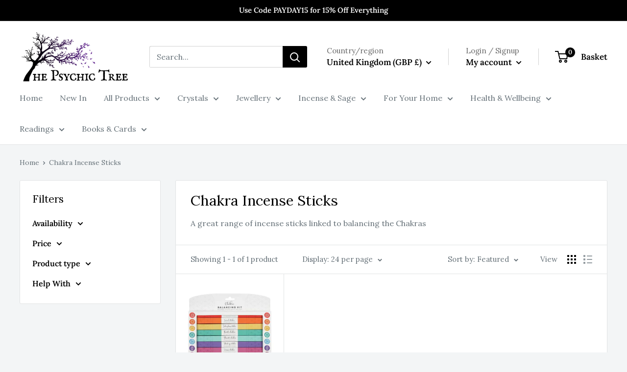

--- FILE ---
content_type: text/html; charset=utf-8
request_url: https://www.thepsychictree.co.uk/collections/chakra-incense-sticks
body_size: 93826
content:
<!doctype html>

<html class="no-js" lang="en">
  <head>
  <link rel="stylesheet" href="https://obscure-escarpment-2240.herokuapp.com/stylesheets/bcpo-front.css">
  <script>var bcpo_product=null;  var bcpo_settings={"fallback":"default","auto_select":"on","load_main_image":"off","replaceImage":"on","border_style":"round","tooltips":"show","sold_out_style":"transparent","theme":"light","jumbo_colors":"medium","jumbo_images":"medium","circle_swatches":"","inventory_style":"amazon","override_ajax":"on","add_price_addons":"on","theme2":"off","money_format2":"£{{amount}} GBP","money_format_without_currency":"£{{amount}}","show_currency":"off","file_upload_warning":"off","global_auto_image_options":"","global_color_options":"","global_colors":[{"key":"","value":"ecf42f"}]};var inventory_quantity = [];if(bcpo_product) { for (var i = 0; i < bcpo_product.variants.length; i += 1) { bcpo_product.variants[i].inventory_quantity = inventory_quantity[i]; }}window.bcpo = window.bcpo || {}; bcpo.cart = {"note":null,"attributes":{},"original_total_price":0,"total_price":0,"total_discount":0,"total_weight":0.0,"item_count":0,"items":[],"requires_shipping":false,"currency":"GBP","items_subtotal_price":0,"cart_level_discount_applications":[],"checkout_charge_amount":0}; bcpo.ogFormData = FormData; bcpo.money_with_currency_format = "£{{amount}} GBP";bcpo.money_format = "£{{amount}}";</script>
  <!-- Google Tag Manager -->
<script>(function(w,d,s,l,i){w[l]=w[l]||[];w[l].push({'gtm.start':
new Date().getTime(),event:'gtm.js'});var f=d.getElementsByTagName(s)[0],
j=d.createElement(s),dl=l!='dataLayer'?'&l='+l:'';j.async=true;j.src=
'https://www.googletagmanager.com/gtm.js?id='+i+dl;f.parentNode.insertBefore(j,f);
})(window,document,'script','dataLayer','GTM-TSDT4D5');</script>
<!-- End Google Tag Manager -->
    <meta charset="utf-8">
    <meta name="viewport" content="width=device-width, initial-scale=1.0, height=device-height, minimum-scale=1.0, maximum-scale=1.0">
    <meta name="theme-color" content="#000000">
 	<meta name="facebook-domain-verification" content="etd862eys3ryjwpveu4fpuebcfgxhh" />
    <meta name="google-site-verification" content="KleQOx1B5iqEbM4H0v2sQWYtx0YAfthjCgPtT08u-PY" />
    <!-- Global site tag (gtag.js) - Google AdWords: 834520638 -->
<script async src="https://www.googletagmanager.com/gtag/js?id=AW-834520638"></script>
<script>
  window.dataLayer = window.dataLayer || [];
  function gtag(){dataLayer.push(arguments);}
  gtag('js', new Date());

  gtag('config', 'AW-834520638');
</script>
<!--end GA tag --><title>Chakra Incense Sticks
</title><meta name="description" content="A great range of incense sticks linked to balancing the Chakras"><link rel="canonical" href="https://www.thepsychictree.co.uk/collections/chakra-incense-sticks"><link rel="shortcut icon" href="//www.thepsychictree.co.uk/cdn/shop/files/FINAL_FAVICON2_96x96.jpg?v=1613172487" type="image/png"><link rel="preload" as="style" href="//www.thepsychictree.co.uk/cdn/shop/t/97/assets/theme.css?v=71183440997284028271762854785">
    <link rel="preload" as="script" href="//www.thepsychictree.co.uk/cdn/shop/t/97/assets/theme.js?v=115584321146312326431762854785">
    <link rel="preconnect" href="https://cdn.shopify.com">
    <link rel="preconnect" href="https://fonts.shopifycdn.com">
    <link rel="dns-prefetch" href="https://productreviews.shopifycdn.com">
    <link rel="dns-prefetch" href="https://ajax.googleapis.com">
    <link rel="dns-prefetch" href="https://maps.googleapis.com">
    <link rel="dns-prefetch" href="https://maps.gstatic.com">

    <meta property="og:type" content="website">
  <meta property="og:title" content="Chakra Incense Sticks">
  <meta property="og:image" content="http://www.thepsychictree.co.uk/cdn/shop/products/CK_11418_1.jpg?v=1571302958">
  <meta property="og:image:secure_url" content="https://www.thepsychictree.co.uk/cdn/shop/products/CK_11418_1.jpg?v=1571302958">
  <meta property="og:image:width" content="1000">
  <meta property="og:image:height" content="1000"><meta property="og:description" content="A great range of incense sticks linked to balancing the Chakras"><meta property="og:url" content="https://www.thepsychictree.co.uk/collections/chakra-incense-sticks">
<meta property="og:site_name" content="The Psychic Tree"><meta name="twitter:card" content="summary"><meta name="twitter:title" content="Chakra Incense Sticks">
  <meta name="twitter:description" content="A great range of incense sticks linked to balancing the Chakras">
  <meta name="twitter:image" content="https://www.thepsychictree.co.uk/cdn/shop/products/CK_11418_1_600x600_crop_center.jpg?v=1571302958">
    <link rel="preload" href="//www.thepsychictree.co.uk/cdn/fonts/lora/lora_n4.9a60cb39eff3bfbc472bac5b3c5c4d7c878f0a8d.woff2" as="font" type="font/woff2" crossorigin><link rel="preload" href="//www.thepsychictree.co.uk/cdn/fonts/lora/lora_n4.9a60cb39eff3bfbc472bac5b3c5c4d7c878f0a8d.woff2" as="font" type="font/woff2" crossorigin><style>
  @font-face {
  font-family: Lora;
  font-weight: 400;
  font-style: normal;
  font-display: swap;
  src: url("//www.thepsychictree.co.uk/cdn/fonts/lora/lora_n4.9a60cb39eff3bfbc472bac5b3c5c4d7c878f0a8d.woff2") format("woff2"),
       url("//www.thepsychictree.co.uk/cdn/fonts/lora/lora_n4.4d935d2630ceaf34d2e494106075f8d9f1257d25.woff") format("woff");
}

  @font-face {
  font-family: Lora;
  font-weight: 400;
  font-style: normal;
  font-display: swap;
  src: url("//www.thepsychictree.co.uk/cdn/fonts/lora/lora_n4.9a60cb39eff3bfbc472bac5b3c5c4d7c878f0a8d.woff2") format("woff2"),
       url("//www.thepsychictree.co.uk/cdn/fonts/lora/lora_n4.4d935d2630ceaf34d2e494106075f8d9f1257d25.woff") format("woff");
}

@font-face {
  font-family: Lora;
  font-weight: 600;
  font-style: normal;
  font-display: swap;
  src: url("//www.thepsychictree.co.uk/cdn/fonts/lora/lora_n6.3aa87f0c6eaa950e08df0d58173e7c15a64e7088.woff2") format("woff2"),
       url("//www.thepsychictree.co.uk/cdn/fonts/lora/lora_n6.802008a8ae62702ea355fc39db9f73dde0bee416.woff") format("woff");
}

@font-face {
  font-family: Lora;
  font-weight: 400;
  font-style: italic;
  font-display: swap;
  src: url("//www.thepsychictree.co.uk/cdn/fonts/lora/lora_i4.a5059b22bd0a7547da84d66d2f523d17d17325d3.woff2") format("woff2"),
       url("//www.thepsychictree.co.uk/cdn/fonts/lora/lora_i4.cb2d2ab46128fa7f84060d5f92cf3f49dc8181bd.woff") format("woff");
}


  @font-face {
  font-family: Lora;
  font-weight: 700;
  font-style: normal;
  font-display: swap;
  src: url("//www.thepsychictree.co.uk/cdn/fonts/lora/lora_n7.58a834e7e54c895806b2ffc982e4a00af29b1b9c.woff2") format("woff2"),
       url("//www.thepsychictree.co.uk/cdn/fonts/lora/lora_n7.05fdf76140ca6e72e48561caf7f9893c487c3f1b.woff") format("woff");
}

  @font-face {
  font-family: Lora;
  font-weight: 400;
  font-style: italic;
  font-display: swap;
  src: url("//www.thepsychictree.co.uk/cdn/fonts/lora/lora_i4.a5059b22bd0a7547da84d66d2f523d17d17325d3.woff2") format("woff2"),
       url("//www.thepsychictree.co.uk/cdn/fonts/lora/lora_i4.cb2d2ab46128fa7f84060d5f92cf3f49dc8181bd.woff") format("woff");
}

  @font-face {
  font-family: Lora;
  font-weight: 700;
  font-style: italic;
  font-display: swap;
  src: url("//www.thepsychictree.co.uk/cdn/fonts/lora/lora_i7.1bf76118f47019e7581a865f0f538b8ea5900419.woff2") format("woff2"),
       url("//www.thepsychictree.co.uk/cdn/fonts/lora/lora_i7.1a7c7f083405ec98e57d8033d38caa748580f7ff.woff") format("woff");
}


  :root {
    --default-text-font-size : 15px;
    --base-text-font-size    : 16px;
    --heading-font-family    : Lora, serif;
    --heading-font-weight    : 400;
    --heading-font-style     : normal;
    --text-font-family       : Lora, serif;
    --text-font-weight       : 400;
    --text-font-style        : normal;
    --text-font-bolder-weight: 600;
    --text-link-decoration   : underline;

    --text-color               : #677279;
    --text-color-rgb           : 103, 114, 121;
    --heading-color            : #000000;
    --border-color             : #e1e3e4;
    --border-color-rgb         : 225, 227, 228;
    --form-border-color        : #d4d6d8;
    --accent-color             : #000000;
    --accent-color-rgb         : 0, 0, 0;
    --link-color               : #000000;
    --link-color-hover         : #000000;
    --background               : #f3f5f6;
    --secondary-background     : #ffffff;
    --secondary-background-rgb : 255, 255, 255;
    --accent-background        : rgba(0, 0, 0, 0.08);

    --input-background: #ffffff;

    --error-color       : #ff0000;
    --error-background  : rgba(255, 0, 0, 0.07);
    --success-color     : #00aa00;
    --success-background: rgba(0, 170, 0, 0.11);

    --primary-button-background      : #000000;
    --primary-button-background-rgb  : 0, 0, 0;
    --primary-button-text-color      : #ffffff;
    --secondary-button-background    : #000000;
    --secondary-button-background-rgb: 0, 0, 0;
    --secondary-button-text-color    : #ffffff;

    --header-background      : #ffffff;
    --header-text-color      : #000000;
    --header-light-text-color: #6a6a6a;
    --header-border-color    : rgba(106, 106, 106, 0.3);
    --header-accent-color    : #000000;

    --footer-background-color:    #f3f5f6;
    --footer-heading-text-color:  #000000;
    --footer-body-text-color:     #677279;
    --footer-body-text-color-rgb: 103, 114, 121;
    --footer-accent-color:        #000000;
    --footer-accent-color-rgb:    0, 0, 0;
    --footer-border:              1px solid var(--border-color);
    
    --flickity-arrow-color: #abb1b4;--product-on-sale-accent           : #ee0000;
    --product-on-sale-accent-rgb       : 238, 0, 0;
    --product-on-sale-color            : #ffffff;
    --product-in-stock-color           : #008a00;
    --product-low-stock-color          : #ee0000;
    --product-sold-out-color           : #8a9297;
    --product-custom-label-1-background: #008a00;
    --product-custom-label-1-color     : #ffffff;
    --product-custom-label-2-background: #00a500;
    --product-custom-label-2-color     : #ffffff;
    --product-review-star-color        : #ffbd00;

    --mobile-container-gutter : 20px;
    --desktop-container-gutter: 40px;

    /* Shopify related variables */
    --payment-terms-background-color: #f3f5f6;
  }
</style>

<script>
  // IE11 does not have support for CSS variables, so we have to polyfill them
  if (!(((window || {}).CSS || {}).supports && window.CSS.supports('(--a: 0)'))) {
    const script = document.createElement('script');
    script.type = 'text/javascript';
    script.src = 'https://cdn.jsdelivr.net/npm/css-vars-ponyfill@2';
    script.onload = function() {
      cssVars({});
    };

    document.getElementsByTagName('head')[0].appendChild(script);
  }
</script>


    <script>window.performance && window.performance.mark && window.performance.mark('shopify.content_for_header.start');</script><meta name="google-site-verification" content="KleQOx1B5iqEbM4H0v2sQWYtx0YAfthjCgPtT08u-PY">
<meta id="shopify-digital-wallet" name="shopify-digital-wallet" content="/23178991/digital_wallets/dialog">
<meta name="shopify-checkout-api-token" content="7ada4a44f0557adbe47943aa9105ff93">
<meta id="in-context-paypal-metadata" data-shop-id="23178991" data-venmo-supported="false" data-environment="production" data-locale="en_US" data-paypal-v4="true" data-currency="GBP">
<link rel="alternate" type="application/atom+xml" title="Feed" href="/collections/chakra-incense-sticks.atom" />
<link rel="alternate" type="application/json+oembed" href="https://www.thepsychictree.co.uk/collections/chakra-incense-sticks.oembed">
<script async="async" src="/checkouts/internal/preloads.js?locale=en-GB"></script>
<link rel="preconnect" href="https://shop.app" crossorigin="anonymous">
<script async="async" src="https://shop.app/checkouts/internal/preloads.js?locale=en-GB&shop_id=23178991" crossorigin="anonymous"></script>
<script id="apple-pay-shop-capabilities" type="application/json">{"shopId":23178991,"countryCode":"GB","currencyCode":"GBP","merchantCapabilities":["supports3DS"],"merchantId":"gid:\/\/shopify\/Shop\/23178991","merchantName":"The Psychic Tree","requiredBillingContactFields":["postalAddress","email","phone"],"requiredShippingContactFields":["postalAddress","email","phone"],"shippingType":"shipping","supportedNetworks":["visa","maestro","masterCard","amex","discover","elo"],"total":{"type":"pending","label":"The Psychic Tree","amount":"1.00"},"shopifyPaymentsEnabled":true,"supportsSubscriptions":true}</script>
<script id="shopify-features" type="application/json">{"accessToken":"7ada4a44f0557adbe47943aa9105ff93","betas":["rich-media-storefront-analytics"],"domain":"www.thepsychictree.co.uk","predictiveSearch":true,"shopId":23178991,"locale":"en"}</script>
<script>var Shopify = Shopify || {};
Shopify.shop = "the-psychic-tree.myshopify.com";
Shopify.locale = "en";
Shopify.currency = {"active":"GBP","rate":"1.0"};
Shopify.country = "GB";
Shopify.theme = {"name":"Reveal Test","id":146812469398,"schema_name":"Warehouse","schema_version":"2.6.6","theme_store_id":871,"role":"main"};
Shopify.theme.handle = "null";
Shopify.theme.style = {"id":null,"handle":null};
Shopify.cdnHost = "www.thepsychictree.co.uk/cdn";
Shopify.routes = Shopify.routes || {};
Shopify.routes.root = "/";</script>
<script type="module">!function(o){(o.Shopify=o.Shopify||{}).modules=!0}(window);</script>
<script>!function(o){function n(){var o=[];function n(){o.push(Array.prototype.slice.apply(arguments))}return n.q=o,n}var t=o.Shopify=o.Shopify||{};t.loadFeatures=n(),t.autoloadFeatures=n()}(window);</script>
<script>
  window.ShopifyPay = window.ShopifyPay || {};
  window.ShopifyPay.apiHost = "shop.app\/pay";
  window.ShopifyPay.redirectState = null;
</script>
<script id="shop-js-analytics" type="application/json">{"pageType":"collection"}</script>
<script defer="defer" async type="module" src="//www.thepsychictree.co.uk/cdn/shopifycloud/shop-js/modules/v2/client.init-shop-cart-sync_WVOgQShq.en.esm.js"></script>
<script defer="defer" async type="module" src="//www.thepsychictree.co.uk/cdn/shopifycloud/shop-js/modules/v2/chunk.common_C_13GLB1.esm.js"></script>
<script defer="defer" async type="module" src="//www.thepsychictree.co.uk/cdn/shopifycloud/shop-js/modules/v2/chunk.modal_CLfMGd0m.esm.js"></script>
<script type="module">
  await import("//www.thepsychictree.co.uk/cdn/shopifycloud/shop-js/modules/v2/client.init-shop-cart-sync_WVOgQShq.en.esm.js");
await import("//www.thepsychictree.co.uk/cdn/shopifycloud/shop-js/modules/v2/chunk.common_C_13GLB1.esm.js");
await import("//www.thepsychictree.co.uk/cdn/shopifycloud/shop-js/modules/v2/chunk.modal_CLfMGd0m.esm.js");

  window.Shopify.SignInWithShop?.initShopCartSync?.({"fedCMEnabled":true,"windoidEnabled":true});

</script>
<script>
  window.Shopify = window.Shopify || {};
  if (!window.Shopify.featureAssets) window.Shopify.featureAssets = {};
  window.Shopify.featureAssets['shop-js'] = {"shop-cart-sync":["modules/v2/client.shop-cart-sync_DuR37GeY.en.esm.js","modules/v2/chunk.common_C_13GLB1.esm.js","modules/v2/chunk.modal_CLfMGd0m.esm.js"],"init-fed-cm":["modules/v2/client.init-fed-cm_BucUoe6W.en.esm.js","modules/v2/chunk.common_C_13GLB1.esm.js","modules/v2/chunk.modal_CLfMGd0m.esm.js"],"shop-toast-manager":["modules/v2/client.shop-toast-manager_B0JfrpKj.en.esm.js","modules/v2/chunk.common_C_13GLB1.esm.js","modules/v2/chunk.modal_CLfMGd0m.esm.js"],"init-shop-cart-sync":["modules/v2/client.init-shop-cart-sync_WVOgQShq.en.esm.js","modules/v2/chunk.common_C_13GLB1.esm.js","modules/v2/chunk.modal_CLfMGd0m.esm.js"],"shop-button":["modules/v2/client.shop-button_B_U3bv27.en.esm.js","modules/v2/chunk.common_C_13GLB1.esm.js","modules/v2/chunk.modal_CLfMGd0m.esm.js"],"init-windoid":["modules/v2/client.init-windoid_DuP9q_di.en.esm.js","modules/v2/chunk.common_C_13GLB1.esm.js","modules/v2/chunk.modal_CLfMGd0m.esm.js"],"shop-cash-offers":["modules/v2/client.shop-cash-offers_BmULhtno.en.esm.js","modules/v2/chunk.common_C_13GLB1.esm.js","modules/v2/chunk.modal_CLfMGd0m.esm.js"],"pay-button":["modules/v2/client.pay-button_CrPSEbOK.en.esm.js","modules/v2/chunk.common_C_13GLB1.esm.js","modules/v2/chunk.modal_CLfMGd0m.esm.js"],"init-customer-accounts":["modules/v2/client.init-customer-accounts_jNk9cPYQ.en.esm.js","modules/v2/client.shop-login-button_DJ5ldayH.en.esm.js","modules/v2/chunk.common_C_13GLB1.esm.js","modules/v2/chunk.modal_CLfMGd0m.esm.js"],"avatar":["modules/v2/client.avatar_BTnouDA3.en.esm.js"],"checkout-modal":["modules/v2/client.checkout-modal_pBPyh9w8.en.esm.js","modules/v2/chunk.common_C_13GLB1.esm.js","modules/v2/chunk.modal_CLfMGd0m.esm.js"],"init-shop-for-new-customer-accounts":["modules/v2/client.init-shop-for-new-customer-accounts_BUoCy7a5.en.esm.js","modules/v2/client.shop-login-button_DJ5ldayH.en.esm.js","modules/v2/chunk.common_C_13GLB1.esm.js","modules/v2/chunk.modal_CLfMGd0m.esm.js"],"init-customer-accounts-sign-up":["modules/v2/client.init-customer-accounts-sign-up_CnczCz9H.en.esm.js","modules/v2/client.shop-login-button_DJ5ldayH.en.esm.js","modules/v2/chunk.common_C_13GLB1.esm.js","modules/v2/chunk.modal_CLfMGd0m.esm.js"],"init-shop-email-lookup-coordinator":["modules/v2/client.init-shop-email-lookup-coordinator_CzjY5t9o.en.esm.js","modules/v2/chunk.common_C_13GLB1.esm.js","modules/v2/chunk.modal_CLfMGd0m.esm.js"],"shop-follow-button":["modules/v2/client.shop-follow-button_CsYC63q7.en.esm.js","modules/v2/chunk.common_C_13GLB1.esm.js","modules/v2/chunk.modal_CLfMGd0m.esm.js"],"shop-login-button":["modules/v2/client.shop-login-button_DJ5ldayH.en.esm.js","modules/v2/chunk.common_C_13GLB1.esm.js","modules/v2/chunk.modal_CLfMGd0m.esm.js"],"shop-login":["modules/v2/client.shop-login_B9ccPdmx.en.esm.js","modules/v2/chunk.common_C_13GLB1.esm.js","modules/v2/chunk.modal_CLfMGd0m.esm.js"],"lead-capture":["modules/v2/client.lead-capture_D0K_KgYb.en.esm.js","modules/v2/chunk.common_C_13GLB1.esm.js","modules/v2/chunk.modal_CLfMGd0m.esm.js"],"payment-terms":["modules/v2/client.payment-terms_BWmiNN46.en.esm.js","modules/v2/chunk.common_C_13GLB1.esm.js","modules/v2/chunk.modal_CLfMGd0m.esm.js"]};
</script>
<script>(function() {
  var isLoaded = false;
  function asyncLoad() {
    if (isLoaded) return;
    isLoaded = true;
    var urls = ["\/\/code.tidio.co\/nqcj85mn8jsc5vscjsiylizw71e7nwm0.js?shop=the-psychic-tree.myshopify.com","https:\/\/ecommplugins-scripts.trustpilot.com\/v2.1\/js\/header.min.js?settings=eyJrZXkiOiJOVnp4RlJLaUVTOGtwUjJpIiwicyI6Im5vbmUifQ==\u0026shop=the-psychic-tree.myshopify.com","https:\/\/ecommplugins-trustboxsettings.trustpilot.com\/the-psychic-tree.myshopify.com.js?settings=1678803282974\u0026shop=the-psychic-tree.myshopify.com","https:\/\/widget.trustpilot.com\/bootstrap\/v5\/tp.widget.sync.bootstrap.min.js?shop=the-psychic-tree.myshopify.com","\/\/cdn.shopify.com\/proxy\/014f86a5bc16b09fe8ef8c0acff1d1621217c6ed63e1474e45058ad7e8fc18db\/obscure-escarpment-2240.herokuapp.com\/js\/best_custom_product_options.js?shop=the-psychic-tree.myshopify.com\u0026sp-cache-control=cHVibGljLCBtYXgtYWdlPTkwMA","\/\/cdn.shopify.com\/proxy\/2f2e361a1e01ec6ebefe4a4283b6ecab2a47b449ef6357230f7a93f8f6aac4b7\/static.cdn.printful.com\/static\/js\/external\/shopify-product-customizer.js?v=0.28\u0026shop=the-psychic-tree.myshopify.com\u0026sp-cache-control=cHVibGljLCBtYXgtYWdlPTkwMA","https:\/\/intg.snapchat.com\/shopify\/shopify-scevent-init.js?id=d7d92c62-a7fe-4809-a18a-f32f61c39a07\u0026shop=the-psychic-tree.myshopify.com","https:\/\/chimpstatic.com\/mcjs-connected\/js\/users\/6a908707d1274ce3b5acdd1db\/20eff2017a2df959fb5978576.js?shop=the-psychic-tree.myshopify.com","https:\/\/d3p29gcwgas9m8.cloudfront.net\/assets\/js\/index.js?shop=the-psychic-tree.myshopify.com"];
    for (var i = 0; i < urls.length; i++) {
      var s = document.createElement('script');
      s.type = 'text/javascript';
      s.async = true;
      s.src = urls[i];
      var x = document.getElementsByTagName('script')[0];
      x.parentNode.insertBefore(s, x);
    }
  };
  if(window.attachEvent) {
    window.attachEvent('onload', asyncLoad);
  } else {
    window.addEventListener('load', asyncLoad, false);
  }
})();</script>
<script id="__st">var __st={"a":23178991,"offset":0,"reqid":"3eee64cd-ec62-4588-8618-af1c44b392de-1769637460","pageurl":"www.thepsychictree.co.uk\/collections\/chakra-incense-sticks","u":"e6cd42c19b21","p":"collection","rtyp":"collection","rid":152820908104};</script>
<script>window.ShopifyPaypalV4VisibilityTracking = true;</script>
<script id="captcha-bootstrap">!function(){'use strict';const t='contact',e='account',n='new_comment',o=[[t,t],['blogs',n],['comments',n],[t,'customer']],c=[[e,'customer_login'],[e,'guest_login'],[e,'recover_customer_password'],[e,'create_customer']],r=t=>t.map((([t,e])=>`form[action*='/${t}']:not([data-nocaptcha='true']) input[name='form_type'][value='${e}']`)).join(','),a=t=>()=>t?[...document.querySelectorAll(t)].map((t=>t.form)):[];function s(){const t=[...o],e=r(t);return a(e)}const i='password',u='form_key',d=['recaptcha-v3-token','g-recaptcha-response','h-captcha-response',i],f=()=>{try{return window.sessionStorage}catch{return}},m='__shopify_v',_=t=>t.elements[u];function p(t,e,n=!1){try{const o=window.sessionStorage,c=JSON.parse(o.getItem(e)),{data:r}=function(t){const{data:e,action:n}=t;return t[m]||n?{data:e,action:n}:{data:t,action:n}}(c);for(const[e,n]of Object.entries(r))t.elements[e]&&(t.elements[e].value=n);n&&o.removeItem(e)}catch(o){console.error('form repopulation failed',{error:o})}}const l='form_type',E='cptcha';function T(t){t.dataset[E]=!0}const w=window,h=w.document,L='Shopify',v='ce_forms',y='captcha';let A=!1;((t,e)=>{const n=(g='f06e6c50-85a8-45c8-87d0-21a2b65856fe',I='https://cdn.shopify.com/shopifycloud/storefront-forms-hcaptcha/ce_storefront_forms_captcha_hcaptcha.v1.5.2.iife.js',D={infoText:'Protected by hCaptcha',privacyText:'Privacy',termsText:'Terms'},(t,e,n)=>{const o=w[L][v],c=o.bindForm;if(c)return c(t,g,e,D).then(n);var r;o.q.push([[t,g,e,D],n]),r=I,A||(h.body.append(Object.assign(h.createElement('script'),{id:'captcha-provider',async:!0,src:r})),A=!0)});var g,I,D;w[L]=w[L]||{},w[L][v]=w[L][v]||{},w[L][v].q=[],w[L][y]=w[L][y]||{},w[L][y].protect=function(t,e){n(t,void 0,e),T(t)},Object.freeze(w[L][y]),function(t,e,n,w,h,L){const[v,y,A,g]=function(t,e,n){const i=e?o:[],u=t?c:[],d=[...i,...u],f=r(d),m=r(i),_=r(d.filter((([t,e])=>n.includes(e))));return[a(f),a(m),a(_),s()]}(w,h,L),I=t=>{const e=t.target;return e instanceof HTMLFormElement?e:e&&e.form},D=t=>v().includes(t);t.addEventListener('submit',(t=>{const e=I(t);if(!e)return;const n=D(e)&&!e.dataset.hcaptchaBound&&!e.dataset.recaptchaBound,o=_(e),c=g().includes(e)&&(!o||!o.value);(n||c)&&t.preventDefault(),c&&!n&&(function(t){try{if(!f())return;!function(t){const e=f();if(!e)return;const n=_(t);if(!n)return;const o=n.value;o&&e.removeItem(o)}(t);const e=Array.from(Array(32),(()=>Math.random().toString(36)[2])).join('');!function(t,e){_(t)||t.append(Object.assign(document.createElement('input'),{type:'hidden',name:u})),t.elements[u].value=e}(t,e),function(t,e){const n=f();if(!n)return;const o=[...t.querySelectorAll(`input[type='${i}']`)].map((({name:t})=>t)),c=[...d,...o],r={};for(const[a,s]of new FormData(t).entries())c.includes(a)||(r[a]=s);n.setItem(e,JSON.stringify({[m]:1,action:t.action,data:r}))}(t,e)}catch(e){console.error('failed to persist form',e)}}(e),e.submit())}));const S=(t,e)=>{t&&!t.dataset[E]&&(n(t,e.some((e=>e===t))),T(t))};for(const o of['focusin','change'])t.addEventListener(o,(t=>{const e=I(t);D(e)&&S(e,y())}));const B=e.get('form_key'),M=e.get(l),P=B&&M;t.addEventListener('DOMContentLoaded',(()=>{const t=y();if(P)for(const e of t)e.elements[l].value===M&&p(e,B);[...new Set([...A(),...v().filter((t=>'true'===t.dataset.shopifyCaptcha))])].forEach((e=>S(e,t)))}))}(h,new URLSearchParams(w.location.search),n,t,e,['guest_login'])})(!0,!1)}();</script>
<script integrity="sha256-4kQ18oKyAcykRKYeNunJcIwy7WH5gtpwJnB7kiuLZ1E=" data-source-attribution="shopify.loadfeatures" defer="defer" src="//www.thepsychictree.co.uk/cdn/shopifycloud/storefront/assets/storefront/load_feature-a0a9edcb.js" crossorigin="anonymous"></script>
<script crossorigin="anonymous" defer="defer" src="//www.thepsychictree.co.uk/cdn/shopifycloud/storefront/assets/shopify_pay/storefront-65b4c6d7.js?v=20250812"></script>
<script data-source-attribution="shopify.dynamic_checkout.dynamic.init">var Shopify=Shopify||{};Shopify.PaymentButton=Shopify.PaymentButton||{isStorefrontPortableWallets:!0,init:function(){window.Shopify.PaymentButton.init=function(){};var t=document.createElement("script");t.src="https://www.thepsychictree.co.uk/cdn/shopifycloud/portable-wallets/latest/portable-wallets.en.js",t.type="module",document.head.appendChild(t)}};
</script>
<script data-source-attribution="shopify.dynamic_checkout.buyer_consent">
  function portableWalletsHideBuyerConsent(e){var t=document.getElementById("shopify-buyer-consent"),n=document.getElementById("shopify-subscription-policy-button");t&&n&&(t.classList.add("hidden"),t.setAttribute("aria-hidden","true"),n.removeEventListener("click",e))}function portableWalletsShowBuyerConsent(e){var t=document.getElementById("shopify-buyer-consent"),n=document.getElementById("shopify-subscription-policy-button");t&&n&&(t.classList.remove("hidden"),t.removeAttribute("aria-hidden"),n.addEventListener("click",e))}window.Shopify?.PaymentButton&&(window.Shopify.PaymentButton.hideBuyerConsent=portableWalletsHideBuyerConsent,window.Shopify.PaymentButton.showBuyerConsent=portableWalletsShowBuyerConsent);
</script>
<script data-source-attribution="shopify.dynamic_checkout.cart.bootstrap">document.addEventListener("DOMContentLoaded",(function(){function t(){return document.querySelector("shopify-accelerated-checkout-cart, shopify-accelerated-checkout")}if(t())Shopify.PaymentButton.init();else{new MutationObserver((function(e,n){t()&&(Shopify.PaymentButton.init(),n.disconnect())})).observe(document.body,{childList:!0,subtree:!0})}}));
</script>
<script id='scb4127' type='text/javascript' async='' src='https://www.thepsychictree.co.uk/cdn/shopifycloud/privacy-banner/storefront-banner.js'></script><link id="shopify-accelerated-checkout-styles" rel="stylesheet" media="screen" href="https://www.thepsychictree.co.uk/cdn/shopifycloud/portable-wallets/latest/accelerated-checkout-backwards-compat.css" crossorigin="anonymous">
<style id="shopify-accelerated-checkout-cart">
        #shopify-buyer-consent {
  margin-top: 1em;
  display: inline-block;
  width: 100%;
}

#shopify-buyer-consent.hidden {
  display: none;
}

#shopify-subscription-policy-button {
  background: none;
  border: none;
  padding: 0;
  text-decoration: underline;
  font-size: inherit;
  cursor: pointer;
}

#shopify-subscription-policy-button::before {
  box-shadow: none;
}

      </style>

<script>window.performance && window.performance.mark && window.performance.mark('shopify.content_for_header.end');</script>
  
  

    <link rel="stylesheet" href="//www.thepsychictree.co.uk/cdn/shop/t/97/assets/theme.css?v=71183440997284028271762854785">
    <link rel="alternate" hreflang="en" href="https://www.thepsychictree.co.uk" />
 	<link rel="alternate" hreflang="en-gb" href="https://www.thepsychictree.co.uk" />  
  	<link rel="alternate" hreflang="en-us"href="https://www.thepsychictree-us.com" />
      <link rel="alternate" hreflang="en-de"href="https://www.thepsychictree.de" />

    


  <script type="application/ld+json">
  {
    "@context": "http://schema.org",
    "@type": "BreadcrumbList",
  "itemListElement": [{
      "@type": "ListItem",
      "position": 1,
      "name": "Home",
      "item": "https://www.thepsychictree.co.uk"
    },{
          "@type": "ListItem",
          "position": 2,
          "name": "Chakra Incense Sticks",
          "item": "https://www.thepsychictree.co.uk/collections/chakra-incense-sticks"
        }]
  }
  </script>


    <script>
      // This allows to expose several variables to the global scope, to be used in scripts
      window.theme = {
        pageType: "collection",
        cartCount: 0,
        moneyFormat: "£{{amount}}",
        moneyWithCurrencyFormat: "£{{amount}} GBP",
        currencyCodeEnabled: false,
        showDiscount: true,
        discountMode: "percentage",
        searchMode: "product,article",
        searchUnavailableProducts: "last",
        cartType: "page"
      };

      window.routes = {
        rootUrl: "\/",
        rootUrlWithoutSlash: '',
        cartUrl: "\/cart",
        cartAddUrl: "\/cart\/add",
        cartChangeUrl: "\/cart\/change",
        searchUrl: "\/search",
        productRecommendationsUrl: "\/recommendations\/products"
      };

      window.languages = {
        productRegularPrice: "Regular price",
        productSalePrice: "Sale price",
        collectionOnSaleLabel: "Save {{savings}}",
        productFormUnavailable: "Unavailable",
        productFormAddToCart: "Add to basket",
        productFormSoldOut: "Sold out",
        productAdded: "Product has been added to your cart",
        productAddedShort: "Added!",
        shippingEstimatorNoResults: "No shipping could be found for your address.",
        shippingEstimatorOneResult: "There is one shipping rate for your address:",
        shippingEstimatorMultipleResults: "There are {{count}} shipping rates for your address:",
        shippingEstimatorErrors: "There are some errors:"
      };

      window.lazySizesConfig = {
        loadHidden: false,
        hFac: 0.8,
        expFactor: 3,
        customMedia: {
          '--phone': '(max-width: 640px)',
          '--tablet': '(min-width: 641px) and (max-width: 1023px)',
          '--lap': '(min-width: 1024px)'
        }
      };

      document.documentElement.className = document.documentElement.className.replace('no-js', 'js');
    </script><script src="//www.thepsychictree.co.uk/cdn/shop/t/97/assets/theme.js?v=115584321146312326431762854785" defer></script>
    <script src="//www.thepsychictree.co.uk/cdn/shop/t/97/assets/custom.js?v=159896982196019642051762854785" defer></script><script>
        (function () {
          window.onpageshow = function() {
            // We force re-freshing the cart content onpageshow, as most browsers will serve a cache copy when hitting the
            // back button, which cause staled data
            document.documentElement.dispatchEvent(new CustomEvent('cart:refresh', {
              bubbles: true,
              detail: {scrollToTop: false}
            }));
          };
        })();
      </script><!-- "snippets/shogun-head.liquid" was not rendered, the associated app was uninstalled -->
<!-- BEGIN app block: shopify://apps/frequently-bought/blocks/app-embed-block/b1a8cbea-c844-4842-9529-7c62dbab1b1f --><script>
    window.codeblackbelt = window.codeblackbelt || {};
    window.codeblackbelt.shop = window.codeblackbelt.shop || 'the-psychic-tree.myshopify.com';
    </script><script src="//cdn.codeblackbelt.com/widgets/frequently-bought-together/bootstrap.min.js?version=2026012821+0000" async></script>
 <!-- END app block --><!-- BEGIN app block: shopify://apps/klaviyo-email-marketing-sms/blocks/klaviyo-onsite-embed/2632fe16-c075-4321-a88b-50b567f42507 -->












  <script async src="https://static.klaviyo.com/onsite/js/TUUZU7/klaviyo.js?company_id=TUUZU7"></script>
  <script>!function(){if(!window.klaviyo){window._klOnsite=window._klOnsite||[];try{window.klaviyo=new Proxy({},{get:function(n,i){return"push"===i?function(){var n;(n=window._klOnsite).push.apply(n,arguments)}:function(){for(var n=arguments.length,o=new Array(n),w=0;w<n;w++)o[w]=arguments[w];var t="function"==typeof o[o.length-1]?o.pop():void 0,e=new Promise((function(n){window._klOnsite.push([i].concat(o,[function(i){t&&t(i),n(i)}]))}));return e}}})}catch(n){window.klaviyo=window.klaviyo||[],window.klaviyo.push=function(){var n;(n=window._klOnsite).push.apply(n,arguments)}}}}();</script>

  




  <script>
    window.klaviyoReviewsProductDesignMode = false
  </script>







<!-- END app block --><!-- BEGIN app block: shopify://apps/powerful-form-builder/blocks/app-embed/e4bcb1eb-35b2-42e6-bc37-bfe0e1542c9d --><script type="text/javascript" hs-ignore data-cookieconsent="ignore">
  var Globo = Globo || {};
  var globoFormbuilderRecaptchaInit = function(){};
  var globoFormbuilderHcaptchaInit = function(){};
  window.Globo.FormBuilder = window.Globo.FormBuilder || {};
  window.Globo.FormBuilder.shop = {"configuration":{"money_format":"£{{amount}}"},"pricing":{"features":{"bulkOrderForm":true,"cartForm":true,"fileUpload":30,"removeCopyright":true,"restrictedEmailDomains":false}},"settings":{"copyright":"Powered by <a href=\"https://globosoftware.net\" target=\"_blank\">Globo</a> <a href=\"https://apps.shopify.com/form-builder-contact-form\" target=\"_blank\">Contact Form</a>","hideWaterMark":false,"reCaptcha":{"recaptchaType":"v2","siteKey":false,"languageCode":"en"},"hCaptcha":{"siteKey":false},"scrollTop":false,"customCssCode":"","customCssEnabled":false,"additionalColumns":[]},"encryption_form_id":1,"url":"https://app.powerfulform.com/","CDN_URL":"https://dxo9oalx9qc1s.cloudfront.net"};

  if(window.Globo.FormBuilder.shop.settings.customCssEnabled && window.Globo.FormBuilder.shop.settings.customCssCode){
    const customStyle = document.createElement('style');
    customStyle.type = 'text/css';
    customStyle.innerHTML = window.Globo.FormBuilder.shop.settings.customCssCode;
    document.head.appendChild(customStyle);
  }

  window.Globo.FormBuilder.forms = [];
    
      
      
      
      window.Globo.FormBuilder.forms[98143] = {"98143":{"elements":[{"id":"group-1","type":"group","label":"Page 1","description":"","elements":[{"id":"text-1","type":"text","label":{"en":"First Name","vi":"Your Name"},"placeholder":{"en":"First Name","vi":"Your Name"},"description":null,"hideLabel":false,"required":true,"columnWidth":50},{"id":"text","type":"text","label":{"en":"Last Name","vi":"Your Name"},"placeholder":{"en":"Last Name","vi":"Your Name"},"description":null,"hideLabel":false,"required":true,"columnWidth":50,"conditionalField":false},{"id":"email","type":"email","label":"Email","placeholder":"Email","description":null,"hideLabel":false,"required":true,"columnWidth":100,"conditionalField":false,"displayType":"show","displayRules":[{"field":"","relation":"equal","condition":""}]},{"id":"select-1","type":"select","label":{"en":"Please Select Reason For Contact","de":"Please Select Reason For Contact","fr":"Please Select Reason For Contact"},"placeholder":"Please select","options":[{"label":"Where Is My Order?","value":"Where Is My Order?"},{"label":"Missing Items(s) From My Order","value":"Missing Items(s) From My Order"},{"label":"An Item I Have Received Is Damaged","value":"An Item I Have Received Is Damaged"},{"label":"An Item I Have Received Is Incorrect","value":"An Item I Have Received Is Incorrect"},{"label":"I Want To Return My Order\/Item","value":"I Want To Return My Order\/Item"},{"label":"Address Change Request","value":"Address Change Request"},{"label":"Any Other Query","value":"Any Other Query"}],"defaultOption":"","description":"","hideLabel":false,"keepPositionLabel":false,"columnWidth":100,"displayType":"show","displayDisjunctive":false,"conditionalField":false},{"id":"text-3","type":"text","label":{"en":"Name Of Picker ","de":"Name Of Picker ","fr":"Name Of Picker "},"placeholder":{"en":"","de":"","fr":""},"description":{"en":"","de":"","fr":""},"limitCharacters":false,"characters":100,"hideLabel":false,"keepPositionLabel":false,"columnWidth":50,"displayType":"show","displayDisjunctive":true,"conditionalField":true,"displayRules":[{"field":"select-1","relation":"equal","condition":"Missing Items(s) From My Order"},{"field":"select-1","relation":"equal","condition":"An Item I Have Received Is Damaged"},{"field":"select-1","relation":"equal","condition":"An Item I Have Received Is Incorrect"}]},{"id":"text-2","type":"text","label":{"en":"Name Of Packer","de":"Name Of Packer","fr":"Name Of Packer"},"placeholder":{"en":"","de":"","fr":""},"description":{"en":"","de":"","fr":""},"limitCharacters":false,"characters":100,"hideLabel":false,"keepPositionLabel":false,"columnWidth":50,"displayType":"show","displayDisjunctive":true,"conditionalField":true,"displayRules":[{"field":"select-1","relation":"equal","condition":"Missing Items(s) From My Order"},{"field":"select-1","relation":"equal","condition":"An Item I Have Received Is Damaged"},{"field":"select-1","relation":"equal","condition":"An Item I Have Received Is Incorrect"}]},{"id":"textarea","type":"textarea","label":"Message","placeholder":"Message","description":null,"hideLabel":false,"required":true,"columnWidth":100,"conditionalField":false},{"id":"file2-1","type":"file2","label":{"en":"Add An Attachment","de":"Add An Attachment","fr":"Add An Attachment"},"button-text":"Browse file","placeholder":"Choose file or drag here","hint":"Supported format: JPG, JPEG, PNG, GIF, SVG.","allowed-multiple":false,"allowed-extensions":["jpg","jpeg","png","gif","svg"],"description":"","hideLabel":false,"keepPositionLabel":false,"columnWidth":100,"displayType":"show","displayDisjunctive":false,"conditionalField":false}]}],"errorMessage":{"required":"{{ label | capitalize }} is required","minSelections":"Please choose at least {{ min_selections }} options","maxSelections":"Please choose at maximum of {{ max_selections }} options","exactlySelections":"Please choose exactly {{ exact_selections }} options","minProductSelections":"Please choose at least {{ min_selections }} products","maxProductSelections":"Please choose a maximum of {{ max_selections }} products","minProductQuantities":"Please choose a quantity of at least {{ min_quantities }} products","maxProductQuantities":"Please choose a quantity of no more than {{ max_quantities }} products","minEachProductQuantities":"Choose quantity of product {{product_name}} of at least {{min_quantities}}","maxEachProductQuantities":"Choose quantity of product {{product_name}} of at most {{max_quantities}}","invalid":"Invalid","invalidName":"Invalid name","invalidEmail":"Email address is invalid","restrictedEmailDomain":"This email domain is restricted","invalidURL":"Invalid url","invalidPhone":"Invalid phone","invalidNumber":"Invalid number","invalidPassword":"Invalid password","confirmPasswordNotMatch":"Confirmed password doesn't match","customerAlreadyExists":"Customer already exists","keyAlreadyExists":"Data already exists","fileSizeLimit":"File size limit","fileNotAllowed":"File not allowed","requiredCaptcha":"Required captcha","requiredProducts":"Please select product","limitQuantity":"The number of products left in stock has been exceeded","shopifyInvalidPhone":"phone - Enter a valid phone number to use this delivery method","shopifyPhoneHasAlready":"phone - Phone has already been taken","shopifyInvalidProvice":"addresses.province - is not valid","otherError":"Something went wrong, please try again","limitNumberOfSubmissions":"Form submission limit reached"},"appearance":{"layout":"boxed","width":600,"style":"material_filled","mainColor":"rgba(46,78,73,1)","floatingIcon":"\u003csvg aria-hidden=\"true\" focusable=\"false\" data-prefix=\"far\" data-icon=\"envelope\" class=\"svg-inline--fa fa-envelope fa-w-16\" role=\"img\" xmlns=\"http:\/\/www.w3.org\/2000\/svg\" viewBox=\"0 0 512 512\"\u003e\u003cpath fill=\"currentColor\" d=\"M464 64H48C21.49 64 0 85.49 0 112v288c0 26.51 21.49 48 48 48h416c26.51 0 48-21.49 48-48V112c0-26.51-21.49-48-48-48zm0 48v40.805c-22.422 18.259-58.168 46.651-134.587 106.49-16.841 13.247-50.201 45.072-73.413 44.701-23.208.375-56.579-31.459-73.413-44.701C106.18 199.465 70.425 171.067 48 152.805V112h416zM48 400V214.398c22.914 18.251 55.409 43.862 104.938 82.646 21.857 17.205 60.134 55.186 103.062 54.955 42.717.231 80.509-37.199 103.053-54.947 49.528-38.783 82.032-64.401 104.947-82.653V400H48z\"\u003e\u003c\/path\u003e\u003c\/svg\u003e","floatingText":null,"displayOnAllPage":false,"formType":"normalForm","background":"color","backgroundColor":"#fff","descriptionColor":"#6c757d","headingColor":"#000","labelColor":"#1c1c1c","optionColor":"#000","paragraphBackground":"#fff","paragraphColor":"#000","theme_design":true,"font":{"family":"Almarai","variant":"regular"},"colorScheme":{"solidButton":{"red":46,"green":78,"blue":73,"alpha":1},"solidButtonLabel":{"red":255,"green":255,"blue":255},"text":{"red":28,"green":28,"blue":28},"outlineButton":{"red":46,"green":78,"blue":73,"alpha":1},"background":{"red":255,"green":255,"blue":255}}},"afterSubmit":{"action":"clearForm","title":"Thanks for getting in touch!","message":"\u003cp\u003eWe appreciate you contacting us. One of our colleagues will get back in touch with you soon!\u003c\/p\u003e\u003cp\u003e\u003cbr\u003e\u003c\/p\u003e\u003cp\u003eHave a great day!\u003c\/p\u003e","redirectUrl":null},"footer":{"description":null,"previousText":"Previous","nextText":"Next","submitText":"Submit","submitFullWidth":true},"header":{"active":true,"title":"Contact us","description":"Leave your message and we'll get back to you shortly.","headerAlignment":"center"},"isStepByStepForm":true,"publish":{"requiredLogin":false,"requiredLoginMessage":"Please \u003ca href='\/account\/login' title='login'\u003elogin\u003c\/a\u003e to continue"},"reCaptcha":{"enable":false},"html":"\n\u003cdiv class=\"globo-form boxed-form globo-form-id-0 \" data-locale=\"en\" \u003e\n\n\u003cstyle\u003e\n\n\n    \n        \n        @import url('https:\/\/fonts.googleapis.com\/css?family=Almarai:ital,wght@0,400');\n    \n\n    :root .globo-form-app[data-id=\"0\"]{\n        \n        --gfb-color-solidButton: 46,78,73;\n        --gfb-color-solidButtonColor: rgb(var(--gfb-color-solidButton));\n        --gfb-color-solidButtonLabel: 255,255,255;\n        --gfb-color-solidButtonLabelColor: rgb(var(--gfb-color-solidButtonLabel));\n        --gfb-color-text: 28,28,28;\n        --gfb-color-textColor: rgb(var(--gfb-color-text));\n        --gfb-color-outlineButton: 46,78,73;\n        --gfb-color-outlineButtonColor: rgb(var(--gfb-color-outlineButton));\n        --gfb-color-background: 255,255,255;\n        --gfb-color-backgroundColor: rgb(var(--gfb-color-background));\n        \n        --gfb-main-color: rgba(46,78,73,1);\n        --gfb-primary-color: var(--gfb-color-solidButtonColor, var(--gfb-main-color));\n        --gfb-primary-text-color: var(--gfb-color-solidButtonLabelColor, #FFF);\n        --gfb-form-width: 600px;\n        --gfb-font-family: inherit;\n        --gfb-font-style: inherit;\n        --gfb--image: 40%;\n        --gfb-image-ratio-draft: var(--gfb--image);\n        --gfb-image-ratio: var(--gfb-image-ratio-draft);\n        \n        \n        --gfb-font-family: \"Almarai\";\n        --gfb-font-weight: normal;\n        --gfb-font-style: normal;\n        \n        --gfb-bg-temp-color: #FFF;\n        --gfb-bg-position: ;\n        \n            --gfb-bg-temp-color: #fff;\n        \n        --gfb-bg-color: var(--gfb-color-backgroundColor, var(--gfb-bg-temp-color));\n        \n    }\n    \n.globo-form-id-0 .globo-form-app{\n    max-width: 600px;\n    width: -webkit-fill-available;\n    \n    background-color: var(--gfb-bg-color);\n    \n    \n}\n\n.globo-form-id-0 .globo-form-app .globo-heading{\n    color: var(--gfb-color-textColor, #000)\n}\n\n\n.globo-form-id-0 .globo-form-app .header {\n    text-align:center;\n}\n\n\n.globo-form-id-0 .globo-form-app .globo-description,\n.globo-form-id-0 .globo-form-app .header .globo-description{\n    --gfb-color-description: rgba(var(--gfb-color-text), 0.8);\n    color: var(--gfb-color-description, #6c757d);\n}\n.globo-form-id-0 .globo-form-app .globo-label,\n.globo-form-id-0 .globo-form-app .globo-form-control label.globo-label,\n.globo-form-id-0 .globo-form-app .globo-form-control label.globo-label span.label-content{\n    color: var(--gfb-color-textColor, #1c1c1c);\n    text-align: left;\n}\n.globo-form-id-0 .globo-form-app .globo-label.globo-position-label{\n    height: 20px !important;\n}\n.globo-form-id-0 .globo-form-app .globo-form-control .help-text.globo-description,\n.globo-form-id-0 .globo-form-app .globo-form-control span.globo-description{\n    --gfb-color-description: rgba(var(--gfb-color-text), 0.8);\n    color: var(--gfb-color-description, #6c757d);\n}\n.globo-form-id-0 .globo-form-app .globo-form-control .checkbox-wrapper .globo-option,\n.globo-form-id-0 .globo-form-app .globo-form-control .radio-wrapper .globo-option\n{\n    color: var(--gfb-color-textColor, #1c1c1c);\n}\n.globo-form-id-0 .globo-form-app .footer,\n.globo-form-id-0 .globo-form-app .gfb__footer{\n    text-align:;\n}\n.globo-form-id-0 .globo-form-app .footer button,\n.globo-form-id-0 .globo-form-app .gfb__footer button{\n    border:1px solid var(--gfb-primary-color);\n    \n        width:100%;\n    \n}\n.globo-form-id-0 .globo-form-app .footer button.submit,\n.globo-form-id-0 .globo-form-app .gfb__footer button.submit\n.globo-form-id-0 .globo-form-app .footer button.checkout,\n.globo-form-id-0 .globo-form-app .gfb__footer button.checkout,\n.globo-form-id-0 .globo-form-app .footer button.action.loading .spinner,\n.globo-form-id-0 .globo-form-app .gfb__footer button.action.loading .spinner{\n    background-color: var(--gfb-primary-color);\n    color : #ffffff;\n}\n.globo-form-id-0 .globo-form-app .globo-form-control .star-rating\u003efieldset:not(:checked)\u003elabel:before {\n    content: url('data:image\/svg+xml; utf8, \u003csvg aria-hidden=\"true\" focusable=\"false\" data-prefix=\"far\" data-icon=\"star\" class=\"svg-inline--fa fa-star fa-w-18\" role=\"img\" xmlns=\"http:\/\/www.w3.org\/2000\/svg\" viewBox=\"0 0 576 512\"\u003e\u003cpath fill=\"rgba(46,78,73,1)\" d=\"M528.1 171.5L382 150.2 316.7 17.8c-11.7-23.6-45.6-23.9-57.4 0L194 150.2 47.9 171.5c-26.2 3.8-36.7 36.1-17.7 54.6l105.7 103-25 145.5c-4.5 26.3 23.2 46 46.4 33.7L288 439.6l130.7 68.7c23.2 12.2 50.9-7.4 46.4-33.7l-25-145.5 105.7-103c19-18.5 8.5-50.8-17.7-54.6zM388.6 312.3l23.7 138.4L288 385.4l-124.3 65.3 23.7-138.4-100.6-98 139-20.2 62.2-126 62.2 126 139 20.2-100.6 98z\"\u003e\u003c\/path\u003e\u003c\/svg\u003e');\n}\n.globo-form-id-0 .globo-form-app .globo-form-control .star-rating\u003efieldset\u003einput:checked ~ label:before {\n    content: url('data:image\/svg+xml; utf8, \u003csvg aria-hidden=\"true\" focusable=\"false\" data-prefix=\"fas\" data-icon=\"star\" class=\"svg-inline--fa fa-star fa-w-18\" role=\"img\" xmlns=\"http:\/\/www.w3.org\/2000\/svg\" viewBox=\"0 0 576 512\"\u003e\u003cpath fill=\"rgba(46,78,73,1)\" d=\"M259.3 17.8L194 150.2 47.9 171.5c-26.2 3.8-36.7 36.1-17.7 54.6l105.7 103-25 145.5c-4.5 26.3 23.2 46 46.4 33.7L288 439.6l130.7 68.7c23.2 12.2 50.9-7.4 46.4-33.7l-25-145.5 105.7-103c19-18.5 8.5-50.8-17.7-54.6L382 150.2 316.7 17.8c-11.7-23.6-45.6-23.9-57.4 0z\"\u003e\u003c\/path\u003e\u003c\/svg\u003e');\n}\n.globo-form-id-0 .globo-form-app .globo-form-control .star-rating\u003efieldset:not(:checked)\u003elabel:hover:before,\n.globo-form-id-0 .globo-form-app .globo-form-control .star-rating\u003efieldset:not(:checked)\u003elabel:hover ~ label:before{\n    content : url('data:image\/svg+xml; utf8, \u003csvg aria-hidden=\"true\" focusable=\"false\" data-prefix=\"fas\" data-icon=\"star\" class=\"svg-inline--fa fa-star fa-w-18\" role=\"img\" xmlns=\"http:\/\/www.w3.org\/2000\/svg\" viewBox=\"0 0 576 512\"\u003e\u003cpath fill=\"rgba(46,78,73,1)\" d=\"M259.3 17.8L194 150.2 47.9 171.5c-26.2 3.8-36.7 36.1-17.7 54.6l105.7 103-25 145.5c-4.5 26.3 23.2 46 46.4 33.7L288 439.6l130.7 68.7c23.2 12.2 50.9-7.4 46.4-33.7l-25-145.5 105.7-103c19-18.5 8.5-50.8-17.7-54.6L382 150.2 316.7 17.8c-11.7-23.6-45.6-23.9-57.4 0z\"\u003e\u003c\/path\u003e\u003c\/svg\u003e')\n}\n.globo-form-id-0 .globo-form-app .globo-form-control .checkbox-wrapper .checkbox-input:checked ~ .checkbox-label:before {\n    border-color: var(--gfb-primary-color);\n    box-shadow: 0 4px 6px rgba(50,50,93,0.11), 0 1px 3px rgba(0,0,0,0.08);\n    background-color: var(--gfb-primary-color);\n}\n.globo-form-id-0 .globo-form-app .step.-completed .step__number,\n.globo-form-id-0 .globo-form-app .line.-progress,\n.globo-form-id-0 .globo-form-app .line.-start{\n    background-color: var(--gfb-primary-color);\n}\n.globo-form-id-0 .globo-form-app .checkmark__check,\n.globo-form-id-0 .globo-form-app .checkmark__circle{\n    stroke: var(--gfb-primary-color);\n}\n.globo-form-id-0 .floating-button{\n    background-color: var(--gfb-primary-color);\n}\n.globo-form-id-0 .globo-form-app .globo-form-control .checkbox-wrapper .checkbox-input ~ .checkbox-label:before,\n.globo-form-app .globo-form-control .radio-wrapper .radio-input ~ .radio-label:after{\n    border-color : var(--gfb-primary-color);\n}\n.globo-form-id-0 .flatpickr-day.selected, \n.globo-form-id-0 .flatpickr-day.startRange, \n.globo-form-id-0 .flatpickr-day.endRange, \n.globo-form-id-0 .flatpickr-day.selected.inRange, \n.globo-form-id-0 .flatpickr-day.startRange.inRange, \n.globo-form-id-0 .flatpickr-day.endRange.inRange, \n.globo-form-id-0 .flatpickr-day.selected:focus, \n.globo-form-id-0 .flatpickr-day.startRange:focus, \n.globo-form-id-0 .flatpickr-day.endRange:focus, \n.globo-form-id-0 .flatpickr-day.selected:hover, \n.globo-form-id-0 .flatpickr-day.startRange:hover, \n.globo-form-id-0 .flatpickr-day.endRange:hover, \n.globo-form-id-0 .flatpickr-day.selected.prevMonthDay, \n.globo-form-id-0 .flatpickr-day.startRange.prevMonthDay, \n.globo-form-id-0 .flatpickr-day.endRange.prevMonthDay, \n.globo-form-id-0 .flatpickr-day.selected.nextMonthDay, \n.globo-form-id-0 .flatpickr-day.startRange.nextMonthDay, \n.globo-form-id-0 .flatpickr-day.endRange.nextMonthDay {\n    background: var(--gfb-primary-color);\n    border-color: var(--gfb-primary-color);\n}\n.globo-form-id-0 .globo-paragraph {\n    background: #fff;\n    color: var(--gfb-color-textColor, #000);\n    width: 100%!important;\n}\n\n[dir=\"rtl\"] .globo-form-app .header .title,\n[dir=\"rtl\"] .globo-form-app .header .description,\n[dir=\"rtl\"] .globo-form-id-0 .globo-form-app .globo-heading,\n[dir=\"rtl\"] .globo-form-id-0 .globo-form-app .globo-label,\n[dir=\"rtl\"] .globo-form-id-0 .globo-form-app .globo-form-control label.globo-label,\n[dir=\"rtl\"] .globo-form-id-0 .globo-form-app .globo-form-control label.globo-label span.label-content{\n    text-align: right;\n}\n\n[dir=\"rtl\"] .globo-form-app .line {\n    left: unset;\n    right: 50%;\n}\n\n[dir=\"rtl\"] .globo-form-id-0 .globo-form-app .line.-start {\n    left: unset;    \n    right: 0%;\n}\n\n\u003c\/style\u003e\n\n\n\n\n\u003cdiv class=\"globo-form-app boxed-layout gfb-style-material_filled  gfb-font-size-medium\" data-id=0\u003e\n    \n    \u003cdiv class=\"header dismiss hidden\" onclick=\"Globo.FormBuilder.closeModalForm(this)\"\u003e\n        \u003csvg width=20 height=20 viewBox=\"0 0 20 20\" class=\"\" focusable=\"false\" aria-hidden=\"true\"\u003e\u003cpath d=\"M11.414 10l4.293-4.293a.999.999 0 1 0-1.414-1.414L10 8.586 5.707 4.293a.999.999 0 1 0-1.414 1.414L8.586 10l-4.293 4.293a.999.999 0 1 0 1.414 1.414L10 11.414l4.293 4.293a.997.997 0 0 0 1.414 0 .999.999 0 0 0 0-1.414L11.414 10z\" fill-rule=\"evenodd\"\u003e\u003c\/path\u003e\u003c\/svg\u003e\n    \u003c\/div\u003e\n    \u003cform class=\"g-container\" novalidate action=\"https:\/\/app.powerfulform.com\/api\/front\/form\/0\/send\" method=\"POST\" enctype=\"multipart\/form-data\" data-id=0\u003e\n        \n            \n            \u003cdiv class=\"header\"\u003e\n                \u003ch3 class=\"title globo-heading\"\u003eContact us\u003c\/h3\u003e\n                \n                \u003cdiv class=\"description globo-description\"\u003eLeave your message and we'll get back to you shortly.\u003c\/div\u003e\n                \n            \u003c\/div\u003e\n            \n        \n        \n            \u003cdiv class=\"globo-formbuilder-wizard\" data-id=0\u003e\n                \u003cdiv class=\"wizard__content\"\u003e\n                    \u003cheader class=\"wizard__header\"\u003e\n                        \u003cdiv class=\"wizard__steps\"\u003e\n                        \u003cnav class=\"steps hidden\"\u003e\n                            \n                            \n                                \n                            \n                            \n                                \n                                \n                                \n                                \n                                \u003cdiv class=\"step last \" data-element-id=\"group-1\"  data-step=\"0\" \u003e\n                                    \u003cdiv class=\"step__content\"\u003e\n                                        \u003cp class=\"step__number\"\u003e\u003c\/p\u003e\n                                        \u003csvg class=\"checkmark\" xmlns=\"http:\/\/www.w3.org\/2000\/svg\" width=52 height=52 viewBox=\"0 0 52 52\"\u003e\n                                            \u003ccircle class=\"checkmark__circle\" cx=\"26\" cy=\"26\" r=\"25\" fill=\"none\"\/\u003e\n                                            \u003cpath class=\"checkmark__check\" fill=\"none\" d=\"M14.1 27.2l7.1 7.2 16.7-16.8\"\/\u003e\n                                        \u003c\/svg\u003e\n                                        \u003cdiv class=\"lines\"\u003e\n                                            \n                                                \u003cdiv class=\"line -start\"\u003e\u003c\/div\u003e\n                                            \n                                            \u003cdiv class=\"line -background\"\u003e\n                                            \u003c\/div\u003e\n                                            \u003cdiv class=\"line -progress\"\u003e\n                                            \u003c\/div\u003e\n                                        \u003c\/div\u003e  \n                                    \u003c\/div\u003e\n                                \u003c\/div\u003e\n                            \n                        \u003c\/nav\u003e\n                        \u003c\/div\u003e\n                    \u003c\/header\u003e\n                    \u003cdiv class=\"panels\"\u003e\n                        \n                        \n                        \n                        \n                        \u003cdiv class=\"panel \" data-element-id=\"group-1\" data-id=0  data-step=\"0\" style=\"padding-top:0\"\u003e\n                            \n                                \n                                    \n\n\n\n\n\n\n\n\n\n\n\n\n\n\n\n    \n\n\n\n\n\n\n\n\n\n\u003cdiv class=\"globo-form-control layout-2-column \"  data-type='text'\u003e\n    \n    \n        \n\u003clabel for=\"0-text-1\" class=\"material_filled-label globo-label gfb__label-v2 \" data-label=\"First Name\"\u003e\n    \u003cspan class=\"label-content\" data-label=\"First Name\"\u003eFirst Name\u003c\/span\u003e\n    \n        \u003cspan class=\"text-danger text-smaller\"\u003e *\u003c\/span\u003e\n    \n\u003c\/label\u003e\n\n    \n\n    \u003cdiv class=\"globo-form-input\"\u003e\n        \n        \n        \u003cinput type=\"text\"  data-type=\"text\" class=\"material_filled-input\" id=\"0-text-1\" name=\"text-1\" placeholder=\"First Name\" presence  \u003e\n    \u003c\/div\u003e\n    \n        \u003csmall class=\"help-text globo-description\"\u003e\u003c\/small\u003e\n    \n    \u003csmall class=\"messages\" id=\"0-text-1-error\"\u003e\u003c\/small\u003e\n\u003c\/div\u003e\n\n\n\n                                \n                                    \n\n\n\n\n\n\n\n\n\n\n\n\n\n\n\n    \n\n\n\n\n\n\n\n\n\n\u003cdiv class=\"globo-form-control layout-2-column \"  data-type='text'\u003e\n    \n    \n        \n\u003clabel for=\"0-text\" class=\"material_filled-label globo-label gfb__label-v2 \" data-label=\"Last Name\"\u003e\n    \u003cspan class=\"label-content\" data-label=\"Last Name\"\u003eLast Name\u003c\/span\u003e\n    \n        \u003cspan class=\"text-danger text-smaller\"\u003e *\u003c\/span\u003e\n    \n\u003c\/label\u003e\n\n    \n\n    \u003cdiv class=\"globo-form-input\"\u003e\n        \n        \n        \u003cinput type=\"text\"  data-type=\"text\" class=\"material_filled-input\" id=\"0-text\" name=\"text\" placeholder=\"Last Name\" presence  \u003e\n    \u003c\/div\u003e\n    \n        \u003csmall class=\"help-text globo-description\"\u003e\u003c\/small\u003e\n    \n    \u003csmall class=\"messages\" id=\"0-text-error\"\u003e\u003c\/small\u003e\n\u003c\/div\u003e\n\n\n\n                                \n                                    \n\n\n\n\n\n\n\n\n\n\n\n\n\n\n\n    \n\n\n\n\n\n\n\n\n\n\u003cdiv class=\"globo-form-control layout-1-column \"  data-type='email'\u003e\n    \n    \n        \n\u003clabel for=\"0-email\" class=\"material_filled-label globo-label gfb__label-v2 \" data-label=\"Email\"\u003e\n    \u003cspan class=\"label-content\" data-label=\"Email\"\u003eEmail\u003c\/span\u003e\n    \n        \u003cspan class=\"text-danger text-smaller\"\u003e *\u003c\/span\u003e\n    \n\u003c\/label\u003e\n\n    \n\n    \u003cdiv class=\"globo-form-input\"\u003e\n        \n        \n        \u003cinput type=\"text\"  data-type=\"email\" class=\"material_filled-input\" id=\"0-email\" name=\"email\" placeholder=\"Email\" presence  \u003e\n    \u003c\/div\u003e\n    \n        \u003csmall class=\"help-text globo-description\"\u003e\u003c\/small\u003e\n    \n    \u003csmall class=\"messages\" id=\"0-email-error\"\u003e\u003c\/small\u003e\n\u003c\/div\u003e\n\n\n                                \n                                    \n\n\n\n\n\n\n\n\n\n\n\n\n\n\n\n    \n\n\n\n\n\n\n\n\n\n\u003cdiv class=\"globo-form-control layout-1-column \"  data-type='select' data-default-value=\"\" data-type=\"select\" \u003e\n    \n    \n        \n\u003clabel for=\"0-select-1\" class=\"material_filled-label globo-label gfb__label-v2 \" data-label=\"Please Select Reason For Contact\"\u003e\n    \u003cspan class=\"label-content\" data-label=\"Please Select Reason For Contact\"\u003ePlease Select Reason For Contact\u003c\/span\u003e\n    \n        \u003cspan\u003e\u003c\/span\u003e\n    \n\u003c\/label\u003e\n\n    \n\n    \n    \n    \u003cdiv class=\"globo-form-input\"\u003e\n        \n        \n        \u003cselect data-searchable=\"\" name=\"select-1\"  id=\"0-select-1\" class=\"material_filled-input wide\" \u003e\n            \u003coption selected=\"selected\" value=\"\" disabled=\"disabled\"\u003ePlease select\u003c\/option\u003e\n            \n            \u003coption value=\"Where Is My Order?\" \u003eWhere Is My Order?\u003c\/option\u003e\n            \n            \u003coption value=\"Missing Items(s) From My Order\" \u003eMissing Items(s) From My Order\u003c\/option\u003e\n            \n            \u003coption value=\"An Item I Have Received Is Damaged\" \u003eAn Item I Have Received Is Damaged\u003c\/option\u003e\n            \n            \u003coption value=\"An Item I Have Received Is Incorrect\" \u003eAn Item I Have Received Is Incorrect\u003c\/option\u003e\n            \n            \u003coption value=\"I Want To Return My Order\/Item\" \u003eI Want To Return My Order\/Item\u003c\/option\u003e\n            \n            \u003coption value=\"Address Change Request\" \u003eAddress Change Request\u003c\/option\u003e\n            \n            \u003coption value=\"Any Other Query\" \u003eAny Other Query\u003c\/option\u003e\n            \n        \u003c\/select\u003e\n    \u003c\/div\u003e\n    \n    \u003csmall class=\"messages\" id=\"0-select-1-error\"\u003e\u003c\/small\u003e\n\u003c\/div\u003e\n\n\n                                \n                                    \n\n\n\n\n\n\n\n\n\n    \n        \n    \n\n\n\n\n\n\n\n    \n\n\n\n\n\n\n\n\n\n\u003cdiv class=\"globo-form-control layout-2-column \"  data-display-type='show' data-type='text'\u003e\n    \n    \n        \n\u003clabel for=\"0-text-3\" class=\"material_filled-label globo-label gfb__label-v2 \" data-label=\"Name Of Picker \"\u003e\n    \u003cspan class=\"label-content\" data-label=\"Name Of Picker \"\u003eName Of Picker \u003c\/span\u003e\n    \n        \u003cspan\u003e\u003c\/span\u003e\n    \n\u003c\/label\u003e\n\n    \n\n    \u003cdiv class=\"globo-form-input\"\u003e\n        \n        \n        \u003cinput type=\"text\"  data-type=\"text\" class=\"material_filled-input\" id=\"0-text-3\" name=\"text-3\" placeholder=\"\"   \u003e\n    \u003c\/div\u003e\n    \n        \u003csmall class=\"help-text globo-description\"\u003e\u003c\/small\u003e\n    \n    \u003csmall class=\"messages\" id=\"0-text-3-error\"\u003e\u003c\/small\u003e\n\u003c\/div\u003e\n\n\n\n                                \n                                    \n\n\n\n\n\n\n\n\n\n    \n        \n    \n\n\n\n\n\n\n\n    \n\n\n\n\n\n\n\n\n\n\u003cdiv class=\"globo-form-control layout-2-column \"  data-display-type='show' data-type='text'\u003e\n    \n    \n        \n\u003clabel for=\"0-text-2\" class=\"material_filled-label globo-label gfb__label-v2 \" data-label=\"Name Of Packer\"\u003e\n    \u003cspan class=\"label-content\" data-label=\"Name Of Packer\"\u003eName Of Packer\u003c\/span\u003e\n    \n        \u003cspan\u003e\u003c\/span\u003e\n    \n\u003c\/label\u003e\n\n    \n\n    \u003cdiv class=\"globo-form-input\"\u003e\n        \n        \n        \u003cinput type=\"text\"  data-type=\"text\" class=\"material_filled-input\" id=\"0-text-2\" name=\"text-2\" placeholder=\"\"   \u003e\n    \u003c\/div\u003e\n    \n        \u003csmall class=\"help-text globo-description\"\u003e\u003c\/small\u003e\n    \n    \u003csmall class=\"messages\" id=\"0-text-2-error\"\u003e\u003c\/small\u003e\n\u003c\/div\u003e\n\n\n\n                                \n                                    \n\n\n\n\n\n\n\n\n\n\n\n\n\n\n\n    \n\n\n\n\n\n\n\n\n\n\u003cdiv class=\"globo-form-control layout-1-column \"  data-type='textarea'\u003e\n    \n    \n        \n\u003clabel for=\"0-textarea\" class=\"material_filled-label globo-label gfb__label-v2 \" data-label=\"Message\"\u003e\n    \u003cspan class=\"label-content\" data-label=\"Message\"\u003eMessage\u003c\/span\u003e\n    \n        \u003cspan class=\"text-danger text-smaller\"\u003e *\u003c\/span\u003e\n    \n\u003c\/label\u003e\n\n    \n\n    \u003cdiv class=\"globo-form-input\"\u003e\n        \n        \u003ctextarea id=\"0-textarea\"  data-type=\"textarea\" class=\"material_filled-input\" rows=\"3\" name=\"textarea\" placeholder=\"Message\" presence  \u003e\u003c\/textarea\u003e\n    \u003c\/div\u003e\n    \n        \u003csmall class=\"help-text globo-description\"\u003e\u003c\/small\u003e\n    \n    \u003csmall class=\"messages\" id=\"0-textarea-error\"\u003e\u003c\/small\u003e\n\u003c\/div\u003e\n\n\n                                \n                                    \n\n\n\n\n\n\n\n\n\n\n\n\n\n\n\n    \n\n\n\n\n\n\n\n\n\n\u003cdiv class=\"globo-form-control layout-1-column \"  data-type='file2'\u003e\n    \u003clabel tabindex=\"0\" aria-label=\"Browse file\" for=\"temp-for-0-file2-1\" class=\"material_filled-label globo-label \" data-label=\"Add An Attachment\"\u003e\u003cspan class=\"label-content\" data-label=\"Add An Attachment\"\u003eAdd An Attachment\u003c\/span\u003e\u003cspan\u003e\u003c\/span\u003e\u003c\/label\u003e\n    \u003cdiv class=\"globo-form-input\"\u003e\n        \u003cdiv class=\"gfb__dropzone\"\u003e\n            \u003cdiv class=\"gfb__dropzone--content\"\u003e\n                \u003cdiv class=\"gfb__dropzone--placeholder\"\u003e\n                    \u003cdiv class=\"gfb__dropzone--placeholder--title\"\u003e\n                        Choose file or drag here\n                    \u003c\/div\u003e\n                    \n                    \u003cdiv class=\"gfb__dropzone--placeholder--description\"\u003e\n                        Supported format: JPG, JPEG, PNG, GIF, SVG.\n                    \u003c\/div\u003e\n                    \n                    \n                    \u003cbutton type=\"button\" for=\"0-file2-1\" class=\"gfb__dropzone--placeholder--button\"\u003eBrowse file\u003c\/button\u003e\n                    \n                \u003c\/div\u003e\n                \u003cdiv class=\"gfb__dropzone--preview--area\"\u003e\u003c\/div\u003e\n            \u003c\/div\u003e\n            \u003cinput style=\"display:none\" type=\"file\" id=\"temp-for-0-file2-1\"  \/\u003e\n            \u003clabel for=\"temp-for-0-file2-1_\"\u003e\u003cspan class=\"gfb__hidden\"\u003etemp-for-0-file2-1_\u003c\/span\u003e\u003c\/label\u003e\n            \u003cinput style=\"display:none\" type=\"file\" id=\"temp-for-0-file2-1_\"  data-type=\"file2\" class=\"material_filled-input\" id=\"0-file2-1\"  name=\"file2-1\"  placeholder=\"Choose file or drag here\"  data-allowed-extensions=\"jpg,jpeg,png,gif,svg\" data-file-size-limit=\"\" data-file-limit=\"\" \u003e\n        \u003c\/div\u003e\n    \u003c\/div\u003e\n    \n    \u003csmall class=\"messages\" id=\"0-file2-1-error\"\u003e\u003c\/small\u003e\n\u003c\/div\u003e\n\n\n                                \n                            \n                            \n                                \n                                \n                            \n                        \u003c\/div\u003e\n                        \n                    \u003c\/div\u003e\n                    \n                    \u003cdiv class=\"message error\" data-other-error=\"Something went wrong, please try again\"\u003e\n                        \u003cdiv class=\"content\"\u003e\u003c\/div\u003e\n                        \u003cdiv class=\"dismiss\" onclick=\"Globo.FormBuilder.dismiss(this)\"\u003e\n                            \u003csvg width=20 height=20 viewBox=\"0 0 20 20\" class=\"\" focusable=\"false\" aria-hidden=\"true\"\u003e\u003cpath d=\"M11.414 10l4.293-4.293a.999.999 0 1 0-1.414-1.414L10 8.586 5.707 4.293a.999.999 0 1 0-1.414 1.414L8.586 10l-4.293 4.293a.999.999 0 1 0 1.414 1.414L10 11.414l4.293 4.293a.997.997 0 0 0 1.414 0 .999.999 0 0 0 0-1.414L11.414 10z\" fill-rule=\"evenodd\"\u003e\u003c\/path\u003e\u003c\/svg\u003e\n                        \u003c\/div\u003e\n                    \u003c\/div\u003e\n                    \n                        \n                        \n                        \u003cdiv class=\"message success\"\u003e\n                            \n                                \u003cdiv class=\"gfb__content-title\"\u003eThanks for getting in touch!\u003c\/div\u003e\n                            \n                            \u003cdiv class=\"gfb__discount-wrapper\" onclick=\"Globo.FormBuilder.handleCopyDiscountCode(this)\"\u003e\n                                \u003cdiv class=\"gfb__content-discount\"\u003e\n                                    \u003cspan class=\"gfb__discount-code\"\u003e\u003c\/span\u003e\n                                    \u003cdiv class=\"gfb__copy\"\u003e\n                                        \u003csvg xmlns=\"http:\/\/www.w3.org\/2000\/svg\" viewBox=\"0 0 448 512\"\u003e\u003cpath d=\"M384 336H192c-8.8 0-16-7.2-16-16V64c0-8.8 7.2-16 16-16l140.1 0L400 115.9V320c0 8.8-7.2 16-16 16zM192 384H384c35.3 0 64-28.7 64-64V115.9c0-12.7-5.1-24.9-14.1-33.9L366.1 14.1c-9-9-21.2-14.1-33.9-14.1H192c-35.3 0-64 28.7-64 64V320c0 35.3 28.7 64 64 64zM64 128c-35.3 0-64 28.7-64 64V448c0 35.3 28.7 64 64 64H256c35.3 0 64-28.7 64-64V416H272v32c0 8.8-7.2 16-16 16H64c-8.8 0-16-7.2-16-16V192c0-8.8 7.2-16 16-16H96V128H64z\"\/\u003e\u003c\/svg\u003e\n                                    \u003c\/div\u003e\n                                    \u003cdiv class=\"gfb__copied\"\u003e\n                                        \u003csvg xmlns=\"http:\/\/www.w3.org\/2000\/svg\" viewBox=\"0 0 448 512\"\u003e\u003cpath d=\"M438.6 105.4c12.5 12.5 12.5 32.8 0 45.3l-256 256c-12.5 12.5-32.8 12.5-45.3 0l-128-128c-12.5-12.5-12.5-32.8 0-45.3s32.8-12.5 45.3 0L160 338.7 393.4 105.4c12.5-12.5 32.8-12.5 45.3 0z\"\/\u003e\u003c\/svg\u003e\n                                    \u003c\/div\u003e        \n                                \u003c\/div\u003e\n                            \u003c\/div\u003e\n                            \u003cdiv class=\"content\"\u003e\u003cp\u003eWe appreciate you contacting us. One of our colleagues will get back in touch with you soon!\u003c\/p\u003e\u003cp\u003e\u003cbr\u003e\u003c\/p\u003e\u003cp\u003eHave a great day!\u003c\/p\u003e\u003c\/div\u003e\n                            \u003cdiv class=\"dismiss\" onclick=\"Globo.FormBuilder.dismiss(this)\"\u003e\n                                \u003csvg width=20 height=20 width=20 height=20 viewBox=\"0 0 20 20\" class=\"\" focusable=\"false\" aria-hidden=\"true\"\u003e\u003cpath d=\"M11.414 10l4.293-4.293a.999.999 0 1 0-1.414-1.414L10 8.586 5.707 4.293a.999.999 0 1 0-1.414 1.414L8.586 10l-4.293 4.293a.999.999 0 1 0 1.414 1.414L10 11.414l4.293 4.293a.997.997 0 0 0 1.414 0 .999.999 0 0 0 0-1.414L11.414 10z\" fill-rule=\"evenodd\"\u003e\u003c\/path\u003e\u003c\/svg\u003e\n                            \u003c\/div\u003e\n                        \u003c\/div\u003e\n                        \n                        \n                    \n                    \u003cdiv class=\"gfb__footer wizard__footer\"\u003e\n                        \n                            \n                            \u003cdiv class=\"description globo-description\"\u003e\u003c\/div\u003e\n                            \n                        \n                        \u003cbutton type=\"button\" class=\"action previous hidden material_filled-button\"\u003ePrevious\u003c\/button\u003e\n                        \u003cbutton type=\"button\" class=\"action next submit material_filled-button\" data-submitting-text=\"\" data-submit-text='\u003cspan class=\"spinner\"\u003e\u003c\/span\u003eSubmit' data-next-text=\"Next\" \u003e\u003cspan class=\"spinner\"\u003e\u003c\/span\u003eNext\u003c\/button\u003e\n                        \n                        \u003cp class=\"wizard__congrats-message\"\u003e\u003c\/p\u003e\n                    \u003c\/div\u003e\n                \u003c\/div\u003e\n            \u003c\/div\u003e\n        \n        \u003cinput type=\"hidden\" value=\"\" name=\"customer[id]\"\u003e\n        \u003cinput type=\"hidden\" value=\"\" name=\"customer[email]\"\u003e\n        \u003cinput type=\"hidden\" value=\"\" name=\"customer[name]\"\u003e\n        \u003cinput type=\"hidden\" value=\"\" name=\"page[title]\"\u003e\n        \u003cinput type=\"hidden\" value=\"\" name=\"page[href]\"\u003e\n        \u003cinput type=\"hidden\" value=\"\" name=\"_keyLabel\"\u003e\n    \u003c\/form\u003e\n    \n    \n    \u003cdiv class=\"message success\"\u003e\n        \n            \u003cdiv class=\"gfb__content-title\"\u003eThanks for getting in touch!\u003c\/div\u003e\n        \n        \u003cdiv class=\"gfb__discount-wrapper\" onclick=\"Globo.FormBuilder.handleCopyDiscountCode(this)\"\u003e\n            \u003cdiv class=\"gfb__content-discount\"\u003e\n                \u003cspan class=\"gfb__discount-code\"\u003e\u003c\/span\u003e\n                \u003cdiv class=\"gfb__copy\"\u003e\n                    \u003csvg xmlns=\"http:\/\/www.w3.org\/2000\/svg\" viewBox=\"0 0 448 512\"\u003e\u003cpath d=\"M384 336H192c-8.8 0-16-7.2-16-16V64c0-8.8 7.2-16 16-16l140.1 0L400 115.9V320c0 8.8-7.2 16-16 16zM192 384H384c35.3 0 64-28.7 64-64V115.9c0-12.7-5.1-24.9-14.1-33.9L366.1 14.1c-9-9-21.2-14.1-33.9-14.1H192c-35.3 0-64 28.7-64 64V320c0 35.3 28.7 64 64 64zM64 128c-35.3 0-64 28.7-64 64V448c0 35.3 28.7 64 64 64H256c35.3 0 64-28.7 64-64V416H272v32c0 8.8-7.2 16-16 16H64c-8.8 0-16-7.2-16-16V192c0-8.8 7.2-16 16-16H96V128H64z\"\/\u003e\u003c\/svg\u003e\n                \u003c\/div\u003e\n                \u003cdiv class=\"gfb__copied\"\u003e\n                    \u003csvg xmlns=\"http:\/\/www.w3.org\/2000\/svg\" viewBox=\"0 0 448 512\"\u003e\u003cpath d=\"M438.6 105.4c12.5 12.5 12.5 32.8 0 45.3l-256 256c-12.5 12.5-32.8 12.5-45.3 0l-128-128c-12.5-12.5-12.5-32.8 0-45.3s32.8-12.5 45.3 0L160 338.7 393.4 105.4c12.5-12.5 32.8-12.5 45.3 0z\"\/\u003e\u003c\/svg\u003e\n                \u003c\/div\u003e        \n            \u003c\/div\u003e\n        \u003c\/div\u003e\n        \u003cdiv class=\"content\"\u003e\u003cp\u003eWe appreciate you contacting us. One of our colleagues will get back in touch with you soon!\u003c\/p\u003e\u003cp\u003e\u003cbr\u003e\u003c\/p\u003e\u003cp\u003eHave a great day!\u003c\/p\u003e\u003c\/div\u003e\n        \u003cdiv class=\"dismiss\" onclick=\"Globo.FormBuilder.dismiss(this)\"\u003e\n            \u003csvg width=20 height=20 viewBox=\"0 0 20 20\" class=\"\" focusable=\"false\" aria-hidden=\"true\"\u003e\u003cpath d=\"M11.414 10l4.293-4.293a.999.999 0 1 0-1.414-1.414L10 8.586 5.707 4.293a.999.999 0 1 0-1.414 1.414L8.586 10l-4.293 4.293a.999.999 0 1 0 1.414 1.414L10 11.414l4.293 4.293a.997.997 0 0 0 1.414 0 .999.999 0 0 0 0-1.414L11.414 10z\" fill-rule=\"evenodd\"\u003e\u003c\/path\u003e\u003c\/svg\u003e\n        \u003c\/div\u003e\n    \u003c\/div\u003e\n    \n    \n\u003c\/div\u003e\n\n\u003c\/div\u003e\n"}}[98143];
      
    
      
      
      
      window.Globo.FormBuilder.forms[98195] = {"98195":{"elements":[{"id":"group-1","type":"group","label":"Page 1","description":{"en":"","de":"","fr":""},"elements":[{"id":"radio","type":"radio","label":{"en":"1. How many times have you ordered with us?","de":"1. How many times have you ordered with us?","fr":"1. How many times have you ordered with us?"},"options":[{"label":"Never","value":"Never"},{"label":"1-3 Times","value":"1-3 Times"},{"label":"3-5 Times","value":"3-5 Times"},{"label":"More Than 5 Times","value":"More Than 5 Times"}],"defaultOption":"","description":"","hideLabel":false,"keepPositionLabel":false,"required":true,"ifHideLabel":false,"inlineOption":50,"columnWidth":100},{"id":"text-1","type":"text","label":{"en":"If Never, what is the reason you haven't placed an order with us?","de":"If Never, what is the reason you haven't placed an order with us?","fr":"If Never, what is the reason you haven't placed an order with us?"},"placeholder":"","description":"","limitCharacters":false,"characters":100,"hideLabel":false,"keepPositionLabel":false,"columnWidth":100,"displayType":"show","displayDisjunctive":false,"conditionalField":true,"displayRules":[{"field":"radio","relation":"equal","condition":"Never"}]},{"id":"text-6","type":"text","label":{"en":"Did you experience any issues with your most recent purchase?","de":"Did you experience any issues with your most recent purchase?","fr":"Did you experience any issues with your most recent purchase?"},"placeholder":"","description":"","limitCharacters":false,"characters":100,"hideLabel":false,"keepPositionLabel":false,"columnWidth":100,"displayType":"show","displayDisjunctive":true,"conditionalField":true,"displayRules":[{"field":"radio","relation":"equal","condition":"1-3 Times"},{"field":"radio","relation":"equal","condition":"3-5 Times"},{"field":"radio","relation":"equal","condition":"More Than 5 Times"}]},{"id":"matrix-1","type":"matrix","label":{"en":"2. Rate the following:","de":"2. Rate the following:","fr":"2. Rate the following:"},"rows":[{"label":"Range of products","value":"Range of products"},{"label":"Easy to use website","value":"Easy to use website"},{"label":"Customer service","value":"Customer service"},{"label":"Delivery promise","value":"Delivery promise"},{"label":"Price of products","value":"Price of products"},{"label":"Price of delivery","value":"Price of delivery"},{"label":"Quality of products","value":"Quality of products"},{"label":"Packaging and presentation","value":"Packaging and presentation"},{"label":"Product information","value":"Product information"}],"columns":[{"label":{"en":"Poor","de":"Poor","fr":"Poor"},"value":"Poor"},{"label":{"en":"Below Average","de":"Below Average","fr":"Below Average"},"value":"Below Average"},{"label":{"en":"Average","de":"Average","fr":"Average"},"value":"Average"},{"label":{"en":"Good","de":"Good","fr":"Good"},"value":"Good"},{"label":{"en":"Excellent","de":"Excellent","fr":"Excellent"},"value":"Excellent","description":"Answer 5"}],"multiple":false,"hideLabel":false,"keepPositionLabel":false,"columnWidth":100,"displayType":"show","displayDisjunctive":false,"conditionalField":false},{"id":"matrix-2","type":"matrix","label":{"en":"3. How would you rate us on:","de":"3. How would you rate us on:","fr":"3. How would you rate us on:"},"rows":[{"label":{"en":"Easy to find products","de":"Easy to find products","fr":"Easy to find products"},"value":"Easy to find products"},{"label":{"en":"Imagery and visual","de":"Imagery and visual","fr":"Imagery and visual"},"value":"Imagery and visual"},{"label":"Information on the product","value":"Information on the product"},{"label":{"en":"Information on crystals","de":"Information on crystals","fr":"Information on crystals"},"value":"Information on crystals"},{"label":{"en":"Menu bar and Search","de":"Menu bar and Searchthe website","fr":"Menu bar and Searchthe website"},"value":"Menu bar and Search"},{"label":{"en":"Overall layout and usability","de":"Overall layout and usability","fr":"Overall layout and usability"},"value":"Overall layout and usability"}],"columns":[{"label":{"en":"Poor","de":"Poor","fr":"Poor"},"value":"Poor"},{"label":{"en":"Below Average","de":"Below Average","fr":"Below Average"},"value":"Below Average"},{"label":{"en":"Average","de":"Average","fr":"Average"},"value":"Average"},{"label":{"en":"Good","de":"Good","fr":"Good"},"value":"Good"},{"label":{"en":"Excellent","de":"Excellent","fr":"Excellent"},"value":"Excellent","description":"Answer 5"}],"multiple":false,"hideLabel":false,"keepPositionLabel":false,"columnWidth":100,"displayType":"show","displayDisjunctive":false,"conditionalField":false},{"id":"textarea-1","type":"textarea","label":{"en":"4. Have you experienced any issues whilst browsing The Psychic Tree website?"},"placeholder":"","description":"","limitCharacters":false,"characters":100,"hideLabel":false,"keepPositionLabel":false,"required":false,"ifHideLabel":false,"columnWidth":100,"conditionalField":false,"onlyShowIf":false,"radio":false,"radio-2":false,"radio-3":false,"checkbox":false},{"id":"textarea-2","type":"textarea","label":{"en":"5. What other products would you like to see us stock at The Psychic Tree"},"placeholder":"","description":"","limitCharacters":false,"characters":100,"hideLabel":false,"keepPositionLabel":false,"required":false,"ifHideLabel":false,"columnWidth":100,"conditionalField":false,"onlyShowIf":false,"radio":false,"radio-2":false,"radio-3":false,"checkbox":false},{"id":"radio-1","type":"radio","label":{"en":"6. Would you be interested in a monthly spiritual subscription box?","de":"6. Would you be interested in a monthly spiritual subscription box?","fr":"6. Would you be interested in a monthly spiritual subscription box?"},"options":[{"label":{"en":"Yes","de":"Yes","fr":"Yes"},"value":"Yes"},{"label":{"en":"No","de":"No","fr":"No"},"value":"No"}],"description":"","otherOptionLabel":"Other","otherOptionPlaceholder":"Enter other option","hideLabel":false,"keepPositionLabel":false,"inlineOption":100,"columnWidth":100,"displayType":"show","displayDisjunctive":false,"conditionalField":false},{"id":"radio-2","type":"radio","label":{"en":"7. Would you be interested in a spiritual clothing range?","de":"7. Would you be interested in a spiritual clothing range?","fr":"7. Would you be interested in a spiritual clothing range?"},"options":[{"label":{"en":"Yes","de":"Yes","fr":"Yes"},"value":"Yes"},{"label":{"en":"No","de":"No","fr":"No"},"value":"No"}],"description":"","otherOptionLabel":"Other","otherOptionPlaceholder":"Enter other option","hideLabel":false,"keepPositionLabel":false,"inlineOption":100,"columnWidth":100,"displayType":"show","displayDisjunctive":false,"conditionalField":false},{"id":"text-4","type":"text","label":{"en":"8. Thinking about our Crystal Pack range, are there any additional ones you would like to see?","de":"8. Thinking about our Crystal Pack range, are there any additional ones you would like to see?","fr":"8. Thinking about our Crystal Pack range, are there any additional ones you would like to see?"},"placeholder":"","description":"","limitCharacters":false,"characters":100,"hideLabel":false,"keepPositionLabel":false,"columnWidth":100,"displayType":"show","displayDisjunctive":false,"conditionalField":false},{"id":"text-5","type":"text","label":{"en":"9. Thinking about our Crystal Infused Home Fragrance range, are there any additional ones you would like to see?","de":"9. Thinking about our Crystal Infused Home Fragrance range, are there any additional ones you would like to see?","fr":"9. Thinking about our Crystal Infused Home Fragrance range, are there any additional ones you would like to see?"},"placeholder":"","description":"","limitCharacters":false,"characters":100,"hideLabel":false,"keepPositionLabel":false,"columnWidth":100,"displayType":"show","displayDisjunctive":false,"conditionalField":false},{"id":"text-2","type":"text","label":{"en":"10. What features would you like to see added to the website in the future?","de":"10. What features would you like to see added to the website in the future?","fr":"10. What features would you like to see added to the website in the future?"},"placeholder":"","description":"","limitCharacters":false,"characters":100,"hideLabel":false,"keepPositionLabel":false,"columnWidth":100,"displayType":"show","displayDisjunctive":false,"conditionalField":false},{"id":"text-3","type":"text","label":{"en":"11. Is there anything you think we could improve on?","de":"11. Is there anything you think we could improve on?","fr":"11. Is there anything you think we could improve on?"},"placeholder":"","description":"","limitCharacters":false,"characters":100,"hideLabel":false,"keepPositionLabel":false,"columnWidth":100,"displayType":"show","displayDisjunctive":false,"conditionalField":false},{"id":"checkbox-1","type":"checkbox","label":{"en":"12. What social media platform (if any) do you shop on?","de":"12. What social media platform (if any) do you shop on?","fr":"12. What social media platform (if any) do you shop on?"},"options":[{"label":{"en":"Tiktok Shop","de":"TiktokS ","fr":"TiktokS "},"value":"Tiktok Shop"},{"label":"Instagram Shopping","value":"Instagram Shopping"},{"label":"Facebook Shops","value":"Facebook Shops"},{"label":"Pinterest Shopping","value":"Pinterest Shopping"},{"label":"YouTube Shopping","value":"YouTube Shopping"},{"label":"Snapchat","value":"Snapchat"},{"label":"Twitter\/X","value":"Twitter\/X"},{"label":"Twitch","value":"Twitch"},{"label":"Reddit","value":"Reddit"},{"label":{"en":"I don't really shop on social media","de":"I Don't really ","fr":"I Don't really "},"value":"I don't really shop on social media","description":"Option 12"}],"defaultOptions":"","otherOptionLabel":"Other","otherOptionPlaceholder":"Enter other option","hideLabel":false,"keepPositionLabel":false,"inlineOption":50,"columnWidth":100,"displayType":"show","displayDisjunctive":false,"conditionalField":false},{"id":"radio-3","type":"radio","label":{"en":"What type of TikTok content would encourage you to shop with us? (Select all that apply)","de":"What type of TikTok content would encourage you to shop with us? (Select all that apply)","fr":"What type of TikTok content would encourage you to shop with us? (Select all that apply)"},"options":[{"label":"Unboxing videos","value":"Unboxing videos"},{"label":"Product demos (e.g., how to use crystals or oils)","value":"Product demos (e.g., how to use crystals or oils)"},{"label":"Spiritual rituals or tutorials","value":"Spiritual rituals or tutorials"},{"label":"Behind-the-scenes (e.g., how we source crystals)","value":"Behind-the-scenes (e.g., how we source crystals)"},{"label":"Customer testimonials","value":"Customer testimonials"}],"description":"","otherOptionLabel":{"en":"Other (please specify)","de":"Other (please specify)","fr":"Other (please specify)"},"otherOptionPlaceholder":{"en":"","de":"","fr":""},"hideLabel":false,"keepPositionLabel":false,"inlineOption":50,"columnWidth":100,"displayType":"show","displayDisjunctive":false,"conditionalField":true,"displayRules":[{"field":"checkbox-1","relation":"equal","condition":"Tiktok Shop"}],"otherOption":true},{"id":"email","type":"email","label":{"en":"13. Email address"},"placeholder":"Please enter your email address","description":"","limitCharacters":false,"characters":100,"hideLabel":false,"keepPositionLabel":false,"required":true,"ifHideLabel":false,"inputIcon":null,"columnWidth":100,"conditionalField":false,"onlyShowIf":false,"radio":false,"radio-2":false,"radio-3":false,"checkbox":false}]}],"errorMessage":{"required":"{{ label | capitalize }} is required","minSelections":"Please choose at least {{ min_selections }} options","maxSelections":"Please choose at maximum of {{ max_selections }} options","exactlySelections":"Please choose exactly {{ exact_selections }} options","minProductSelections":"Please choose at least {{ min_selections }} products","maxProductSelections":"Please choose a maximum of {{ max_selections }} products","minProductQuantities":"Please choose a quantity of at least {{ min_quantities }} products","maxProductQuantities":"Please choose a quantity of no more than {{ max_quantities }} products","minEachProductQuantities":"Choose quantity of product {{product_name}} of at least {{min_quantities}}","maxEachProductQuantities":"Choose quantity of product {{product_name}} of at most {{max_quantities}}","invalid":"Invalid","invalidName":"Invalid name","invalidEmail":"Email address is invalid","restrictedEmailDomain":"This email domain is restricted","invalidURL":"Invalid url","invalidPhone":"Invalid phone","invalidNumber":"Invalid number","invalidPassword":"Invalid password","confirmPasswordNotMatch":"Confirmed password doesn't match","customerAlreadyExists":"Customer already exists","keyAlreadyExists":"Data already exists","fileSizeLimit":"File size limit","fileNotAllowed":"File not allowed","requiredCaptcha":"Required captcha","requiredProducts":"Please select product","limitQuantity":"The number of products left in stock has been exceeded","shopifyInvalidPhone":"phone - Enter a valid phone number to use this delivery method","shopifyPhoneHasAlready":"phone - Phone has already been taken","shopifyInvalidProvice":"addresses.province - is not valid","otherError":"Something went wrong, please try again","limitNumberOfSubmissions":"Form submission limit reached"},"appearance":{"layout":"boxed","width":"1000","style":"classic","mainColor":"#1c1c1c","floatingIcon":"\u003csvg aria-hidden=\"true\" focusable=\"false\" data-prefix=\"far\" data-icon=\"envelope\" class=\"svg-inline--fa fa-envelope fa-w-16\" role=\"img\" xmlns=\"http:\/\/www.w3.org\/2000\/svg\" viewBox=\"0 0 512 512\"\u003e\u003cpath fill=\"currentColor\" d=\"M464 64H48C21.49 64 0 85.49 0 112v288c0 26.51 21.49 48 48 48h416c26.51 0 48-21.49 48-48V112c0-26.51-21.49-48-48-48zm0 48v40.805c-22.422 18.259-58.168 46.651-134.587 106.49-16.841 13.247-50.201 45.072-73.413 44.701-23.208.375-56.579-31.459-73.413-44.701C106.18 199.465 70.425 171.067 48 152.805V112h416zM48 400V214.398c22.914 18.251 55.409 43.862 104.938 82.646 21.857 17.205 60.134 55.186 103.062 54.955 42.717.231 80.509-37.199 103.053-54.947 49.528-38.783 82.032-64.401 104.947-82.653V400H48z\"\u003e\u003c\/path\u003e\u003c\/svg\u003e","floatingText":null,"displayOnAllPage":false,"formType":"normalForm","background":"color","backgroundColor":"#fff","descriptionColor":"#6c757d","headingColor":"#000","labelColor":"#1c1c1c","optionColor":"#000","paragraphBackground":"#fff","paragraphColor":"#000","colorScheme":{"solidButton":{"red":28,"green":28,"blue":28},"solidButtonLabel":{"red":255,"green":255,"blue":255},"text":{"red":28,"green":28,"blue":28},"outlineButton":{"red":28,"green":28,"blue":28},"background":{"red":255,"green":255,"blue":255}},"theme_design":false,"fontSize":"medium"},"afterSubmit":{"action":"hideForm","title":{"en":"Thanks for completing our survey. Take 15% off your order with code SURVEY2025","de":"Thanks for completing our survey. Take 15% off your order with code SURVEY2025","fr":"Thanks for completing our survey. Take 15% off your order with code SURVEY2025"},"message":{"en":"\u003cp\u003e\u003cem\u003eCode expires 31st July 2025\u003c\/em\u003e\u003c\/p\u003e","de":"\u003cp\u003e\u003cem\u003eCode expires 31st July 2025\u003c\/em\u003e\u003c\/p\u003e","fr":"\u003cp\u003e\u003cem\u003eCode expires 31st July 2025\u003c\/em\u003e\u003c\/p\u003e"},"redirectUrl":null,"discount":"SURVEY2025"},"footer":{"description":null,"previousText":"Previous","nextText":"Next","submitText":"Submit","submitAlignment":"left"},"header":{"active":true,"title":"Survey questions","description":"\u003cp\u003e\u003cspan style=\"color: rgb(0, 0, 0); background-color: transparent;\"\u003ePlease take a moment to complete this quick question survey. We value your feedback and have designed this survey as a way to know you better. Thank you for participating!\u003c\/span\u003e\u003c\/p\u003e","headerAlignment":"left"},"isStepByStepForm":true,"publish":{"requiredLogin":false,"requiredLoginMessage":"Please \u003ca href='\/account\/login' title='login'\u003elogin\u003c\/a\u003e to continue"},"reCaptcha":{"enable":false},"html":"\n\u003cdiv class=\"globo-form boxed-form globo-form-id-98195 \" data-locale=\"en\" \u003e\n\n\u003cstyle\u003e\n\n\n    :root .globo-form-app[data-id=\"98195\"]{\n        \n        --gfb-color-solidButton: 28,28,28;\n        --gfb-color-solidButtonColor: rgb(var(--gfb-color-solidButton));\n        --gfb-color-solidButtonLabel: 255,255,255;\n        --gfb-color-solidButtonLabelColor: rgb(var(--gfb-color-solidButtonLabel));\n        --gfb-color-text: 28,28,28;\n        --gfb-color-textColor: rgb(var(--gfb-color-text));\n        --gfb-color-outlineButton: 28,28,28;\n        --gfb-color-outlineButtonColor: rgb(var(--gfb-color-outlineButton));\n        --gfb-color-background: 255,255,255;\n        --gfb-color-backgroundColor: rgb(var(--gfb-color-background));\n        \n        --gfb-main-color: #1c1c1c;\n        --gfb-primary-color: var(--gfb-color-solidButtonColor, var(--gfb-main-color));\n        --gfb-primary-text-color: var(--gfb-color-solidButtonLabelColor, #FFF);\n        --gfb-form-width: 1000px;\n        --gfb-font-family: inherit;\n        --gfb-font-style: inherit;\n        --gfb--image: 40%;\n        --gfb-image-ratio-draft: var(--gfb--image);\n        --gfb-image-ratio: var(--gfb-image-ratio-draft);\n        \n        --gfb-bg-temp-color: #FFF;\n        --gfb-bg-position: ;\n        \n            --gfb-bg-temp-color: #fff;\n        \n        --gfb-bg-color: var(--gfb-color-backgroundColor, var(--gfb-bg-temp-color));\n        \n    }\n    \n.globo-form-id-98195 .globo-form-app{\n    max-width: 1000px;\n    width: -webkit-fill-available;\n    \n    background-color: var(--gfb-bg-color);\n    \n    \n}\n\n.globo-form-id-98195 .globo-form-app .globo-heading{\n    color: var(--gfb-color-textColor, #000)\n}\n\n\n.globo-form-id-98195 .globo-form-app .header {\n    text-align:left;\n}\n\n\n.globo-form-id-98195 .globo-form-app .globo-description,\n.globo-form-id-98195 .globo-form-app .header .globo-description{\n    --gfb-color-description: rgba(var(--gfb-color-text), 0.8);\n    color: var(--gfb-color-description, #6c757d);\n}\n.globo-form-id-98195 .globo-form-app .globo-label,\n.globo-form-id-98195 .globo-form-app .globo-form-control label.globo-label,\n.globo-form-id-98195 .globo-form-app .globo-form-control label.globo-label span.label-content{\n    color: var(--gfb-color-textColor, #1c1c1c);\n    text-align: left;\n}\n.globo-form-id-98195 .globo-form-app .globo-label.globo-position-label{\n    height: 20px !important;\n}\n.globo-form-id-98195 .globo-form-app .globo-form-control .help-text.globo-description,\n.globo-form-id-98195 .globo-form-app .globo-form-control span.globo-description{\n    --gfb-color-description: rgba(var(--gfb-color-text), 0.8);\n    color: var(--gfb-color-description, #6c757d);\n}\n.globo-form-id-98195 .globo-form-app .globo-form-control .checkbox-wrapper .globo-option,\n.globo-form-id-98195 .globo-form-app .globo-form-control .radio-wrapper .globo-option\n{\n    color: var(--gfb-color-textColor, #1c1c1c);\n}\n.globo-form-id-98195 .globo-form-app .footer,\n.globo-form-id-98195 .globo-form-app .gfb__footer{\n    text-align:left;\n}\n.globo-form-id-98195 .globo-form-app .footer button,\n.globo-form-id-98195 .globo-form-app .gfb__footer button{\n    border:1px solid var(--gfb-primary-color);\n    \n}\n.globo-form-id-98195 .globo-form-app .footer button.submit,\n.globo-form-id-98195 .globo-form-app .gfb__footer button.submit\n.globo-form-id-98195 .globo-form-app .footer button.checkout,\n.globo-form-id-98195 .globo-form-app .gfb__footer button.checkout,\n.globo-form-id-98195 .globo-form-app .footer button.action.loading .spinner,\n.globo-form-id-98195 .globo-form-app .gfb__footer button.action.loading .spinner{\n    background-color: var(--gfb-primary-color);\n    color : #ffffff;\n}\n.globo-form-id-98195 .globo-form-app .globo-form-control .star-rating\u003efieldset:not(:checked)\u003elabel:before {\n    content: url('data:image\/svg+xml; utf8, \u003csvg aria-hidden=\"true\" focusable=\"false\" data-prefix=\"far\" data-icon=\"star\" class=\"svg-inline--fa fa-star fa-w-18\" role=\"img\" xmlns=\"http:\/\/www.w3.org\/2000\/svg\" viewBox=\"0 0 576 512\"\u003e\u003cpath fill=\"%231c1c1c\" d=\"M528.1 171.5L382 150.2 316.7 17.8c-11.7-23.6-45.6-23.9-57.4 0L194 150.2 47.9 171.5c-26.2 3.8-36.7 36.1-17.7 54.6l105.7 103-25 145.5c-4.5 26.3 23.2 46 46.4 33.7L288 439.6l130.7 68.7c23.2 12.2 50.9-7.4 46.4-33.7l-25-145.5 105.7-103c19-18.5 8.5-50.8-17.7-54.6zM388.6 312.3l23.7 138.4L288 385.4l-124.3 65.3 23.7-138.4-100.6-98 139-20.2 62.2-126 62.2 126 139 20.2-100.6 98z\"\u003e\u003c\/path\u003e\u003c\/svg\u003e');\n}\n.globo-form-id-98195 .globo-form-app .globo-form-control .star-rating\u003efieldset\u003einput:checked ~ label:before {\n    content: url('data:image\/svg+xml; utf8, \u003csvg aria-hidden=\"true\" focusable=\"false\" data-prefix=\"fas\" data-icon=\"star\" class=\"svg-inline--fa fa-star fa-w-18\" role=\"img\" xmlns=\"http:\/\/www.w3.org\/2000\/svg\" viewBox=\"0 0 576 512\"\u003e\u003cpath fill=\"%231c1c1c\" d=\"M259.3 17.8L194 150.2 47.9 171.5c-26.2 3.8-36.7 36.1-17.7 54.6l105.7 103-25 145.5c-4.5 26.3 23.2 46 46.4 33.7L288 439.6l130.7 68.7c23.2 12.2 50.9-7.4 46.4-33.7l-25-145.5 105.7-103c19-18.5 8.5-50.8-17.7-54.6L382 150.2 316.7 17.8c-11.7-23.6-45.6-23.9-57.4 0z\"\u003e\u003c\/path\u003e\u003c\/svg\u003e');\n}\n.globo-form-id-98195 .globo-form-app .globo-form-control .star-rating\u003efieldset:not(:checked)\u003elabel:hover:before,\n.globo-form-id-98195 .globo-form-app .globo-form-control .star-rating\u003efieldset:not(:checked)\u003elabel:hover ~ label:before{\n    content : url('data:image\/svg+xml; utf8, \u003csvg aria-hidden=\"true\" focusable=\"false\" data-prefix=\"fas\" data-icon=\"star\" class=\"svg-inline--fa fa-star fa-w-18\" role=\"img\" xmlns=\"http:\/\/www.w3.org\/2000\/svg\" viewBox=\"0 0 576 512\"\u003e\u003cpath fill=\"%231c1c1c\" d=\"M259.3 17.8L194 150.2 47.9 171.5c-26.2 3.8-36.7 36.1-17.7 54.6l105.7 103-25 145.5c-4.5 26.3 23.2 46 46.4 33.7L288 439.6l130.7 68.7c23.2 12.2 50.9-7.4 46.4-33.7l-25-145.5 105.7-103c19-18.5 8.5-50.8-17.7-54.6L382 150.2 316.7 17.8c-11.7-23.6-45.6-23.9-57.4 0z\"\u003e\u003c\/path\u003e\u003c\/svg\u003e')\n}\n.globo-form-id-98195 .globo-form-app .globo-form-control .checkbox-wrapper .checkbox-input:checked ~ .checkbox-label:before {\n    border-color: var(--gfb-primary-color);\n    box-shadow: 0 4px 6px rgba(50,50,93,0.11), 0 1px 3px rgba(0,0,0,0.08);\n    background-color: var(--gfb-primary-color);\n}\n.globo-form-id-98195 .globo-form-app .step.-completed .step__number,\n.globo-form-id-98195 .globo-form-app .line.-progress,\n.globo-form-id-98195 .globo-form-app .line.-start{\n    background-color: var(--gfb-primary-color);\n}\n.globo-form-id-98195 .globo-form-app .checkmark__check,\n.globo-form-id-98195 .globo-form-app .checkmark__circle{\n    stroke: var(--gfb-primary-color);\n}\n.globo-form-id-98195 .floating-button{\n    background-color: var(--gfb-primary-color);\n}\n.globo-form-id-98195 .globo-form-app .globo-form-control .checkbox-wrapper .checkbox-input ~ .checkbox-label:before,\n.globo-form-app .globo-form-control .radio-wrapper .radio-input ~ .radio-label:after{\n    border-color : var(--gfb-primary-color);\n}\n.globo-form-id-98195 .flatpickr-day.selected, \n.globo-form-id-98195 .flatpickr-day.startRange, \n.globo-form-id-98195 .flatpickr-day.endRange, \n.globo-form-id-98195 .flatpickr-day.selected.inRange, \n.globo-form-id-98195 .flatpickr-day.startRange.inRange, \n.globo-form-id-98195 .flatpickr-day.endRange.inRange, \n.globo-form-id-98195 .flatpickr-day.selected:focus, \n.globo-form-id-98195 .flatpickr-day.startRange:focus, \n.globo-form-id-98195 .flatpickr-day.endRange:focus, \n.globo-form-id-98195 .flatpickr-day.selected:hover, \n.globo-form-id-98195 .flatpickr-day.startRange:hover, \n.globo-form-id-98195 .flatpickr-day.endRange:hover, \n.globo-form-id-98195 .flatpickr-day.selected.prevMonthDay, \n.globo-form-id-98195 .flatpickr-day.startRange.prevMonthDay, \n.globo-form-id-98195 .flatpickr-day.endRange.prevMonthDay, \n.globo-form-id-98195 .flatpickr-day.selected.nextMonthDay, \n.globo-form-id-98195 .flatpickr-day.startRange.nextMonthDay, \n.globo-form-id-98195 .flatpickr-day.endRange.nextMonthDay {\n    background: var(--gfb-primary-color);\n    border-color: var(--gfb-primary-color);\n}\n.globo-form-id-98195 .globo-paragraph {\n    background: #fff;\n    color: var(--gfb-color-textColor, #000);\n    width: 100%!important;\n}\n\n[dir=\"rtl\"] .globo-form-app .header .title,\n[dir=\"rtl\"] .globo-form-app .header .description,\n[dir=\"rtl\"] .globo-form-id-98195 .globo-form-app .globo-heading,\n[dir=\"rtl\"] .globo-form-id-98195 .globo-form-app .globo-label,\n[dir=\"rtl\"] .globo-form-id-98195 .globo-form-app .globo-form-control label.globo-label,\n[dir=\"rtl\"] .globo-form-id-98195 .globo-form-app .globo-form-control label.globo-label span.label-content{\n    text-align: right;\n}\n\n[dir=\"rtl\"] .globo-form-app .line {\n    left: unset;\n    right: 50%;\n}\n\n[dir=\"rtl\"] .globo-form-id-98195 .globo-form-app .line.-start {\n    left: unset;    \n    right: 0%;\n}\n\n\u003c\/style\u003e\n\n\n\n\n\u003cdiv class=\"globo-form-app boxed-layout gfb-style-classic  gfb-font-size-medium\" data-id=98195\u003e\n    \n    \u003cdiv class=\"header dismiss hidden\" onclick=\"Globo.FormBuilder.closeModalForm(this)\"\u003e\n        \u003csvg width=20 height=20 viewBox=\"0 0 20 20\" class=\"\" focusable=\"false\" aria-hidden=\"true\"\u003e\u003cpath d=\"M11.414 10l4.293-4.293a.999.999 0 1 0-1.414-1.414L10 8.586 5.707 4.293a.999.999 0 1 0-1.414 1.414L8.586 10l-4.293 4.293a.999.999 0 1 0 1.414 1.414L10 11.414l4.293 4.293a.997.997 0 0 0 1.414 0 .999.999 0 0 0 0-1.414L11.414 10z\" fill-rule=\"evenodd\"\u003e\u003c\/path\u003e\u003c\/svg\u003e\n    \u003c\/div\u003e\n    \u003cform class=\"g-container\" novalidate action=\"https:\/\/app.powerfulform.com\/api\/front\/form\/98195\/send\" method=\"POST\" enctype=\"multipart\/form-data\" data-id=98195\u003e\n        \n            \n            \u003cdiv class=\"header\"\u003e\n                \u003ch3 class=\"title globo-heading\"\u003eSurvey questions\u003c\/h3\u003e\n                \n                \u003cdiv class=\"description globo-description\"\u003e\u003cp\u003e\u003cspan style=\"color: rgb(0, 0, 0); background-color: transparent;\"\u003ePlease take a moment to complete this quick question survey. We value your feedback and have designed this survey as a way to know you better. Thank you for participating!\u003c\/span\u003e\u003c\/p\u003e\u003c\/div\u003e\n                \n            \u003c\/div\u003e\n            \n        \n        \n            \u003cdiv class=\"globo-formbuilder-wizard\" data-id=98195\u003e\n                \u003cdiv class=\"wizard__content\"\u003e\n                    \u003cheader class=\"wizard__header\"\u003e\n                        \u003cdiv class=\"wizard__steps\"\u003e\n                        \u003cnav class=\"steps hidden\"\u003e\n                            \n                            \n                                \n                            \n                            \n                                \n                                \n                                \n                                \n                                \u003cdiv class=\"step last \" data-element-id=\"group-1\"  data-step=\"0\" \u003e\n                                    \u003cdiv class=\"step__content\"\u003e\n                                        \u003cp class=\"step__number\"\u003e\u003c\/p\u003e\n                                        \u003csvg class=\"checkmark\" xmlns=\"http:\/\/www.w3.org\/2000\/svg\" width=52 height=52 viewBox=\"0 0 52 52\"\u003e\n                                            \u003ccircle class=\"checkmark__circle\" cx=\"26\" cy=\"26\" r=\"25\" fill=\"none\"\/\u003e\n                                            \u003cpath class=\"checkmark__check\" fill=\"none\" d=\"M14.1 27.2l7.1 7.2 16.7-16.8\"\/\u003e\n                                        \u003c\/svg\u003e\n                                        \u003cdiv class=\"lines\"\u003e\n                                            \n                                                \u003cdiv class=\"line -start\"\u003e\u003c\/div\u003e\n                                            \n                                            \u003cdiv class=\"line -background\"\u003e\n                                            \u003c\/div\u003e\n                                            \u003cdiv class=\"line -progress\"\u003e\n                                            \u003c\/div\u003e\n                                        \u003c\/div\u003e  \n                                    \u003c\/div\u003e\n                                \u003c\/div\u003e\n                            \n                        \u003c\/nav\u003e\n                        \u003c\/div\u003e\n                    \u003c\/header\u003e\n                    \u003cdiv class=\"panels\"\u003e\n                        \n                        \n                        \n                        \n                        \u003cdiv class=\"panel \" data-element-id=\"group-1\" data-id=98195  data-step=\"0\" style=\"padding-top:0\"\u003e\n                            \n                                \n                                    \n\n\n\n\n\n\n\n\n\n\n\n\n\n\n\n    \n\n\n\n\n\n\n\n\n\n\u003cdiv class=\"globo-form-control layout-1-column \"  data-type='radio' data-default-value=\"\" data-type=\"radio\"\u003e\n    \u003clabel tabindex=\"0\" class=\"classic-label globo-label \" data-label=\"1. How many times have you ordered with us?\"\u003e\u003cspan class=\"label-content\" data-label=\"1. How many times have you ordered with us?\"\u003e1. How many times have you ordered with us?\u003c\/span\u003e\u003cspan class=\"text-danger text-smaller\"\u003e *\u003c\/span\u003e\u003c\/label\u003e\n    \n    \n    \u003cdiv class=\"globo-form-input\"\u003e\n        \u003cul class=\"flex-wrap\"\u003e\n            \n            \u003cli class=\"globo-list-control option-2-column\"\u003e\n                \u003cdiv class=\"radio-wrapper\"\u003e\n                    \u003cinput class=\"radio-input\"  id=\"98195-radio-Never-\" type=\"radio\"   data-type=\"radio\" name=\"radio\" presence value=\"Never\"\u003e\n                    \u003clabel tabindex=\"0\" aria-label=\"Never\" class=\"radio-label globo-option\" for=\"98195-radio-Never-\"\u003eNever\u003c\/label\u003e\n                \u003c\/div\u003e\n            \u003c\/li\u003e\n            \n            \u003cli class=\"globo-list-control option-2-column\"\u003e\n                \u003cdiv class=\"radio-wrapper\"\u003e\n                    \u003cinput class=\"radio-input\"  id=\"98195-radio-1-3 Times-\" type=\"radio\"   data-type=\"radio\" name=\"radio\" presence value=\"1-3 Times\"\u003e\n                    \u003clabel tabindex=\"0\" aria-label=\"1-3 Times\" class=\"radio-label globo-option\" for=\"98195-radio-1-3 Times-\"\u003e1-3 Times\u003c\/label\u003e\n                \u003c\/div\u003e\n            \u003c\/li\u003e\n            \n            \u003cli class=\"globo-list-control option-2-column\"\u003e\n                \u003cdiv class=\"radio-wrapper\"\u003e\n                    \u003cinput class=\"radio-input\"  id=\"98195-radio-3-5 Times-\" type=\"radio\"   data-type=\"radio\" name=\"radio\" presence value=\"3-5 Times\"\u003e\n                    \u003clabel tabindex=\"0\" aria-label=\"3-5 Times\" class=\"radio-label globo-option\" for=\"98195-radio-3-5 Times-\"\u003e3-5 Times\u003c\/label\u003e\n                \u003c\/div\u003e\n            \u003c\/li\u003e\n            \n            \u003cli class=\"globo-list-control option-2-column\"\u003e\n                \u003cdiv class=\"radio-wrapper\"\u003e\n                    \u003cinput class=\"radio-input\"  id=\"98195-radio-More Than 5 Times-\" type=\"radio\"   data-type=\"radio\" name=\"radio\" presence value=\"More Than 5 Times\"\u003e\n                    \u003clabel tabindex=\"0\" aria-label=\"More Than 5 Times\" class=\"radio-label globo-option\" for=\"98195-radio-More Than 5 Times-\"\u003eMore Than 5 Times\u003c\/label\u003e\n                \u003c\/div\u003e\n            \u003c\/li\u003e\n            \n            \n        \u003c\/ul\u003e\n    \u003c\/div\u003e\n    \u003csmall class=\"help-text globo-description\"\u003e\u003c\/small\u003e\n    \u003csmall class=\"messages\" id=\"98195-radio-error\"\u003e\u003c\/small\u003e\n\u003c\/div\u003e\n\n\n                                \n                                    \n\n\n\n\n\n\n\n\n\n    \n        \n    \n\n\n\n\n\n\n\n    \n\n\n\n\n\n\n\n\n\n\u003cdiv class=\"globo-form-control layout-1-column \"  data-display-type='show' data-type='text'\u003e\n    \n    \n        \n\u003clabel for=\"98195-text-1\" class=\"classic-label globo-label gfb__label-v2 \" data-label=\"If Never, what is the reason you haven\u0026#39;t placed an order with us?\"\u003e\n    \u003cspan class=\"label-content\" data-label=\"If Never, what is the reason you haven\u0026#39;t placed an order with us?\"\u003eIf Never, what is the reason you haven't placed an order with us?\u003c\/span\u003e\n    \n        \u003cspan\u003e\u003c\/span\u003e\n    \n\u003c\/label\u003e\n\n    \n\n    \u003cdiv class=\"globo-form-input\"\u003e\n        \n        \n        \u003cinput type=\"text\"  data-type=\"text\" class=\"classic-input\" id=\"98195-text-1\" name=\"text-1\" placeholder=\"\"   \u003e\n    \u003c\/div\u003e\n    \n    \u003csmall class=\"messages\" id=\"98195-text-1-error\"\u003e\u003c\/small\u003e\n\u003c\/div\u003e\n\n\n\n                                \n                                    \n\n\n\n\n\n\n\n\n\n    \n        \n    \n\n\n\n\n\n\n\n    \n\n\n\n\n\n\n\n\n\n\u003cdiv class=\"globo-form-control layout-1-column \"  data-display-type='show' data-type='text'\u003e\n    \n    \n        \n\u003clabel for=\"98195-text-6\" class=\"classic-label globo-label gfb__label-v2 \" data-label=\"Did you experience any issues with your most recent purchase?\"\u003e\n    \u003cspan class=\"label-content\" data-label=\"Did you experience any issues with your most recent purchase?\"\u003eDid you experience any issues with your most recent purchase?\u003c\/span\u003e\n    \n        \u003cspan\u003e\u003c\/span\u003e\n    \n\u003c\/label\u003e\n\n    \n\n    \u003cdiv class=\"globo-form-input\"\u003e\n        \n        \n        \u003cinput type=\"text\"  data-type=\"text\" class=\"classic-input\" id=\"98195-text-6\" name=\"text-6\" placeholder=\"\"   \u003e\n    \u003c\/div\u003e\n    \n    \u003csmall class=\"messages\" id=\"98195-text-6-error\"\u003e\u003c\/small\u003e\n\u003c\/div\u003e\n\n\n\n                                \n                                    \n\n\n\n\n\n\n\n\n\n\n\n\n\n\n\n    \n\n\n\n\n\n\n\n\n\n\u003cdiv class=\"globo-form-control layout-1-column \"  data-type='matrix' data-multiple-label \u003e\n    \u003clabel style=\"display:none;\" for=\"98195-matrix-1\" data-field-name=\"matrix-1\" data-label=\"2. Rate the following:\" class=\"classic-label globo-label \"\u003e\u003cspan class=\"label-content\"\u003e2. Rate the following:\u003c\/span\u003e\u003cspan\u003e\u003c\/span\u003e\u003c\/label\u003e\n    \u003cdiv class=\"gfb__matrix-wrapper classic-style\"\u003e\n        \u003ctable class=\"gfb__matrix\"\u003e\n            \u003cthead\u003e\n                \u003ctr\u003e\n                    \u003cth\u003e\u003clabel tabindex=\"0\" for=\"98195-matrix-1\" data-field-name=\"matrix-1\" data-label=\"2. Rate the following:\" class=\"classic-label globo-label \"\u003e\u003cspan class=\"label-content\"\u003e2. Rate the following:\u003c\/span\u003e\u003cspan\u003e\u003c\/span\u003e\u003c\/label\u003e\u003c\/th\u003e\n                    \n                    \u003cth class=\"gfb__maxtrix--answer-label\" \u003ePoor\u003c\/th\u003e\n                    \n                    \u003cth class=\"gfb__maxtrix--answer-label\" \u003eBelow Average\u003c\/th\u003e\n                    \n                    \u003cth class=\"gfb__maxtrix--answer-label\" \u003eAverage\u003c\/th\u003e\n                    \n                    \u003cth class=\"gfb__maxtrix--answer-label\" \u003eGood\u003c\/th\u003e\n                    \n                    \u003cth class=\"gfb__maxtrix--answer-label\" \u003eExcellent\u003c\/th\u003e\n                    \n                \u003c\/tr\u003e\n            \u003c\/thead\u003e\n            \u003ctbody\u003e\n                \n                \n                \u003ctr\u003e\n                    \u003ctd class=\"gfb__maxtrix--question-label\"\u003e\u003clabel data-label=\"Range of products\" data-field-name=\"matrix-1[Range of products]\" \u003eRange of products\u003c\/label\u003e\u003c\/td\u003e\n                    \n                    \u003ctd class=\"gfb__maxtrix--answer-option\"\u003e\n                        \n                        \u003cdiv class=\"radio-wrapper\"\u003e\n                            \u003cinput class=\"radio-input\"  id=\"98195-matrix-1-0-0\" type=\"radio\" data-type=\"matrix\" name=\"matrix-1[Range of products]\"  value=\"Poor\"\u003e\n                            \u003clabel tabindex=\"0\" aria-label=\"Range of products - Poor\" class=\"radio-label globo-option\" for=\"98195-matrix-1-0-0\"\u003e\n                                \u003cspan class=\"gfb__hidden\"\u003e98195-matrix-1-0-0\u003c\/span\u003e\n                            \u003c\/label\u003e\n                        \u003c\/div\u003e\n                        \n                    \u003c\/td\u003e\n                    \n                    \u003ctd class=\"gfb__maxtrix--answer-option\"\u003e\n                        \n                        \u003cdiv class=\"radio-wrapper\"\u003e\n                            \u003cinput class=\"radio-input\"  id=\"98195-matrix-1-0-1\" type=\"radio\" data-type=\"matrix\" name=\"matrix-1[Range of products]\"  value=\"Below Average\"\u003e\n                            \u003clabel tabindex=\"0\" aria-label=\"Range of products - Below Average\" class=\"radio-label globo-option\" for=\"98195-matrix-1-0-1\"\u003e\n                                \u003cspan class=\"gfb__hidden\"\u003e98195-matrix-1-0-1\u003c\/span\u003e\n                            \u003c\/label\u003e\n                        \u003c\/div\u003e\n                        \n                    \u003c\/td\u003e\n                    \n                    \u003ctd class=\"gfb__maxtrix--answer-option\"\u003e\n                        \n                        \u003cdiv class=\"radio-wrapper\"\u003e\n                            \u003cinput class=\"radio-input\"  id=\"98195-matrix-1-0-2\" type=\"radio\" data-type=\"matrix\" name=\"matrix-1[Range of products]\"  value=\"Average\"\u003e\n                            \u003clabel tabindex=\"0\" aria-label=\"Range of products - Average\" class=\"radio-label globo-option\" for=\"98195-matrix-1-0-2\"\u003e\n                                \u003cspan class=\"gfb__hidden\"\u003e98195-matrix-1-0-2\u003c\/span\u003e\n                            \u003c\/label\u003e\n                        \u003c\/div\u003e\n                        \n                    \u003c\/td\u003e\n                    \n                    \u003ctd class=\"gfb__maxtrix--answer-option\"\u003e\n                        \n                        \u003cdiv class=\"radio-wrapper\"\u003e\n                            \u003cinput class=\"radio-input\"  id=\"98195-matrix-1-0-3\" type=\"radio\" data-type=\"matrix\" name=\"matrix-1[Range of products]\"  value=\"Good\"\u003e\n                            \u003clabel tabindex=\"0\" aria-label=\"Range of products - Good\" class=\"radio-label globo-option\" for=\"98195-matrix-1-0-3\"\u003e\n                                \u003cspan class=\"gfb__hidden\"\u003e98195-matrix-1-0-3\u003c\/span\u003e\n                            \u003c\/label\u003e\n                        \u003c\/div\u003e\n                        \n                    \u003c\/td\u003e\n                    \n                    \u003ctd class=\"gfb__maxtrix--answer-option\"\u003e\n                        \n                        \u003cdiv class=\"radio-wrapper\"\u003e\n                            \u003cinput class=\"radio-input\"  id=\"98195-matrix-1-0-4\" type=\"radio\" data-type=\"matrix\" name=\"matrix-1[Range of products]\"  value=\"Excellent\"\u003e\n                            \u003clabel tabindex=\"0\" aria-label=\"Range of products - Excellent\" class=\"radio-label globo-option\" for=\"98195-matrix-1-0-4\"\u003e\n                                \u003cspan class=\"gfb__hidden\"\u003e98195-matrix-1-0-4\u003c\/span\u003e\n                            \u003c\/label\u003e\n                        \u003c\/div\u003e\n                        \n                    \u003c\/td\u003e\n                    \n                \u003c\/tr\u003e\n                \n                \n                \u003ctr\u003e\n                    \u003ctd class=\"gfb__maxtrix--question-label\"\u003e\u003clabel data-label=\"Easy to use website\" data-field-name=\"matrix-1[Easy to use website]\" \u003eEasy to use website\u003c\/label\u003e\u003c\/td\u003e\n                    \n                    \u003ctd class=\"gfb__maxtrix--answer-option\"\u003e\n                        \n                        \u003cdiv class=\"radio-wrapper\"\u003e\n                            \u003cinput class=\"radio-input\"  id=\"98195-matrix-1-1-0\" type=\"radio\" data-type=\"matrix\" name=\"matrix-1[Easy to use website]\"  value=\"Poor\"\u003e\n                            \u003clabel tabindex=\"0\" aria-label=\"Easy to use website - Poor\" class=\"radio-label globo-option\" for=\"98195-matrix-1-1-0\"\u003e\n                                \u003cspan class=\"gfb__hidden\"\u003e98195-matrix-1-1-0\u003c\/span\u003e\n                            \u003c\/label\u003e\n                        \u003c\/div\u003e\n                        \n                    \u003c\/td\u003e\n                    \n                    \u003ctd class=\"gfb__maxtrix--answer-option\"\u003e\n                        \n                        \u003cdiv class=\"radio-wrapper\"\u003e\n                            \u003cinput class=\"radio-input\"  id=\"98195-matrix-1-1-1\" type=\"radio\" data-type=\"matrix\" name=\"matrix-1[Easy to use website]\"  value=\"Below Average\"\u003e\n                            \u003clabel tabindex=\"0\" aria-label=\"Easy to use website - Below Average\" class=\"radio-label globo-option\" for=\"98195-matrix-1-1-1\"\u003e\n                                \u003cspan class=\"gfb__hidden\"\u003e98195-matrix-1-1-1\u003c\/span\u003e\n                            \u003c\/label\u003e\n                        \u003c\/div\u003e\n                        \n                    \u003c\/td\u003e\n                    \n                    \u003ctd class=\"gfb__maxtrix--answer-option\"\u003e\n                        \n                        \u003cdiv class=\"radio-wrapper\"\u003e\n                            \u003cinput class=\"radio-input\"  id=\"98195-matrix-1-1-2\" type=\"radio\" data-type=\"matrix\" name=\"matrix-1[Easy to use website]\"  value=\"Average\"\u003e\n                            \u003clabel tabindex=\"0\" aria-label=\"Easy to use website - Average\" class=\"radio-label globo-option\" for=\"98195-matrix-1-1-2\"\u003e\n                                \u003cspan class=\"gfb__hidden\"\u003e98195-matrix-1-1-2\u003c\/span\u003e\n                            \u003c\/label\u003e\n                        \u003c\/div\u003e\n                        \n                    \u003c\/td\u003e\n                    \n                    \u003ctd class=\"gfb__maxtrix--answer-option\"\u003e\n                        \n                        \u003cdiv class=\"radio-wrapper\"\u003e\n                            \u003cinput class=\"radio-input\"  id=\"98195-matrix-1-1-3\" type=\"radio\" data-type=\"matrix\" name=\"matrix-1[Easy to use website]\"  value=\"Good\"\u003e\n                            \u003clabel tabindex=\"0\" aria-label=\"Easy to use website - Good\" class=\"radio-label globo-option\" for=\"98195-matrix-1-1-3\"\u003e\n                                \u003cspan class=\"gfb__hidden\"\u003e98195-matrix-1-1-3\u003c\/span\u003e\n                            \u003c\/label\u003e\n                        \u003c\/div\u003e\n                        \n                    \u003c\/td\u003e\n                    \n                    \u003ctd class=\"gfb__maxtrix--answer-option\"\u003e\n                        \n                        \u003cdiv class=\"radio-wrapper\"\u003e\n                            \u003cinput class=\"radio-input\"  id=\"98195-matrix-1-1-4\" type=\"radio\" data-type=\"matrix\" name=\"matrix-1[Easy to use website]\"  value=\"Excellent\"\u003e\n                            \u003clabel tabindex=\"0\" aria-label=\"Easy to use website - Excellent\" class=\"radio-label globo-option\" for=\"98195-matrix-1-1-4\"\u003e\n                                \u003cspan class=\"gfb__hidden\"\u003e98195-matrix-1-1-4\u003c\/span\u003e\n                            \u003c\/label\u003e\n                        \u003c\/div\u003e\n                        \n                    \u003c\/td\u003e\n                    \n                \u003c\/tr\u003e\n                \n                \n                \u003ctr\u003e\n                    \u003ctd class=\"gfb__maxtrix--question-label\"\u003e\u003clabel data-label=\"Customer service\" data-field-name=\"matrix-1[Customer service]\" \u003eCustomer service\u003c\/label\u003e\u003c\/td\u003e\n                    \n                    \u003ctd class=\"gfb__maxtrix--answer-option\"\u003e\n                        \n                        \u003cdiv class=\"radio-wrapper\"\u003e\n                            \u003cinput class=\"radio-input\"  id=\"98195-matrix-1-2-0\" type=\"radio\" data-type=\"matrix\" name=\"matrix-1[Customer service]\"  value=\"Poor\"\u003e\n                            \u003clabel tabindex=\"0\" aria-label=\"Customer service - Poor\" class=\"radio-label globo-option\" for=\"98195-matrix-1-2-0\"\u003e\n                                \u003cspan class=\"gfb__hidden\"\u003e98195-matrix-1-2-0\u003c\/span\u003e\n                            \u003c\/label\u003e\n                        \u003c\/div\u003e\n                        \n                    \u003c\/td\u003e\n                    \n                    \u003ctd class=\"gfb__maxtrix--answer-option\"\u003e\n                        \n                        \u003cdiv class=\"radio-wrapper\"\u003e\n                            \u003cinput class=\"radio-input\"  id=\"98195-matrix-1-2-1\" type=\"radio\" data-type=\"matrix\" name=\"matrix-1[Customer service]\"  value=\"Below Average\"\u003e\n                            \u003clabel tabindex=\"0\" aria-label=\"Customer service - Below Average\" class=\"radio-label globo-option\" for=\"98195-matrix-1-2-1\"\u003e\n                                \u003cspan class=\"gfb__hidden\"\u003e98195-matrix-1-2-1\u003c\/span\u003e\n                            \u003c\/label\u003e\n                        \u003c\/div\u003e\n                        \n                    \u003c\/td\u003e\n                    \n                    \u003ctd class=\"gfb__maxtrix--answer-option\"\u003e\n                        \n                        \u003cdiv class=\"radio-wrapper\"\u003e\n                            \u003cinput class=\"radio-input\"  id=\"98195-matrix-1-2-2\" type=\"radio\" data-type=\"matrix\" name=\"matrix-1[Customer service]\"  value=\"Average\"\u003e\n                            \u003clabel tabindex=\"0\" aria-label=\"Customer service - Average\" class=\"radio-label globo-option\" for=\"98195-matrix-1-2-2\"\u003e\n                                \u003cspan class=\"gfb__hidden\"\u003e98195-matrix-1-2-2\u003c\/span\u003e\n                            \u003c\/label\u003e\n                        \u003c\/div\u003e\n                        \n                    \u003c\/td\u003e\n                    \n                    \u003ctd class=\"gfb__maxtrix--answer-option\"\u003e\n                        \n                        \u003cdiv class=\"radio-wrapper\"\u003e\n                            \u003cinput class=\"radio-input\"  id=\"98195-matrix-1-2-3\" type=\"radio\" data-type=\"matrix\" name=\"matrix-1[Customer service]\"  value=\"Good\"\u003e\n                            \u003clabel tabindex=\"0\" aria-label=\"Customer service - Good\" class=\"radio-label globo-option\" for=\"98195-matrix-1-2-3\"\u003e\n                                \u003cspan class=\"gfb__hidden\"\u003e98195-matrix-1-2-3\u003c\/span\u003e\n                            \u003c\/label\u003e\n                        \u003c\/div\u003e\n                        \n                    \u003c\/td\u003e\n                    \n                    \u003ctd class=\"gfb__maxtrix--answer-option\"\u003e\n                        \n                        \u003cdiv class=\"radio-wrapper\"\u003e\n                            \u003cinput class=\"radio-input\"  id=\"98195-matrix-1-2-4\" type=\"radio\" data-type=\"matrix\" name=\"matrix-1[Customer service]\"  value=\"Excellent\"\u003e\n                            \u003clabel tabindex=\"0\" aria-label=\"Customer service - Excellent\" class=\"radio-label globo-option\" for=\"98195-matrix-1-2-4\"\u003e\n                                \u003cspan class=\"gfb__hidden\"\u003e98195-matrix-1-2-4\u003c\/span\u003e\n                            \u003c\/label\u003e\n                        \u003c\/div\u003e\n                        \n                    \u003c\/td\u003e\n                    \n                \u003c\/tr\u003e\n                \n                \n                \u003ctr\u003e\n                    \u003ctd class=\"gfb__maxtrix--question-label\"\u003e\u003clabel data-label=\"Delivery promise\" data-field-name=\"matrix-1[Delivery promise]\" \u003eDelivery promise\u003c\/label\u003e\u003c\/td\u003e\n                    \n                    \u003ctd class=\"gfb__maxtrix--answer-option\"\u003e\n                        \n                        \u003cdiv class=\"radio-wrapper\"\u003e\n                            \u003cinput class=\"radio-input\"  id=\"98195-matrix-1-3-0\" type=\"radio\" data-type=\"matrix\" name=\"matrix-1[Delivery promise]\"  value=\"Poor\"\u003e\n                            \u003clabel tabindex=\"0\" aria-label=\"Delivery promise - Poor\" class=\"radio-label globo-option\" for=\"98195-matrix-1-3-0\"\u003e\n                                \u003cspan class=\"gfb__hidden\"\u003e98195-matrix-1-3-0\u003c\/span\u003e\n                            \u003c\/label\u003e\n                        \u003c\/div\u003e\n                        \n                    \u003c\/td\u003e\n                    \n                    \u003ctd class=\"gfb__maxtrix--answer-option\"\u003e\n                        \n                        \u003cdiv class=\"radio-wrapper\"\u003e\n                            \u003cinput class=\"radio-input\"  id=\"98195-matrix-1-3-1\" type=\"radio\" data-type=\"matrix\" name=\"matrix-1[Delivery promise]\"  value=\"Below Average\"\u003e\n                            \u003clabel tabindex=\"0\" aria-label=\"Delivery promise - Below Average\" class=\"radio-label globo-option\" for=\"98195-matrix-1-3-1\"\u003e\n                                \u003cspan class=\"gfb__hidden\"\u003e98195-matrix-1-3-1\u003c\/span\u003e\n                            \u003c\/label\u003e\n                        \u003c\/div\u003e\n                        \n                    \u003c\/td\u003e\n                    \n                    \u003ctd class=\"gfb__maxtrix--answer-option\"\u003e\n                        \n                        \u003cdiv class=\"radio-wrapper\"\u003e\n                            \u003cinput class=\"radio-input\"  id=\"98195-matrix-1-3-2\" type=\"radio\" data-type=\"matrix\" name=\"matrix-1[Delivery promise]\"  value=\"Average\"\u003e\n                            \u003clabel tabindex=\"0\" aria-label=\"Delivery promise - Average\" class=\"radio-label globo-option\" for=\"98195-matrix-1-3-2\"\u003e\n                                \u003cspan class=\"gfb__hidden\"\u003e98195-matrix-1-3-2\u003c\/span\u003e\n                            \u003c\/label\u003e\n                        \u003c\/div\u003e\n                        \n                    \u003c\/td\u003e\n                    \n                    \u003ctd class=\"gfb__maxtrix--answer-option\"\u003e\n                        \n                        \u003cdiv class=\"radio-wrapper\"\u003e\n                            \u003cinput class=\"radio-input\"  id=\"98195-matrix-1-3-3\" type=\"radio\" data-type=\"matrix\" name=\"matrix-1[Delivery promise]\"  value=\"Good\"\u003e\n                            \u003clabel tabindex=\"0\" aria-label=\"Delivery promise - Good\" class=\"radio-label globo-option\" for=\"98195-matrix-1-3-3\"\u003e\n                                \u003cspan class=\"gfb__hidden\"\u003e98195-matrix-1-3-3\u003c\/span\u003e\n                            \u003c\/label\u003e\n                        \u003c\/div\u003e\n                        \n                    \u003c\/td\u003e\n                    \n                    \u003ctd class=\"gfb__maxtrix--answer-option\"\u003e\n                        \n                        \u003cdiv class=\"radio-wrapper\"\u003e\n                            \u003cinput class=\"radio-input\"  id=\"98195-matrix-1-3-4\" type=\"radio\" data-type=\"matrix\" name=\"matrix-1[Delivery promise]\"  value=\"Excellent\"\u003e\n                            \u003clabel tabindex=\"0\" aria-label=\"Delivery promise - Excellent\" class=\"radio-label globo-option\" for=\"98195-matrix-1-3-4\"\u003e\n                                \u003cspan class=\"gfb__hidden\"\u003e98195-matrix-1-3-4\u003c\/span\u003e\n                            \u003c\/label\u003e\n                        \u003c\/div\u003e\n                        \n                    \u003c\/td\u003e\n                    \n                \u003c\/tr\u003e\n                \n                \n                \u003ctr\u003e\n                    \u003ctd class=\"gfb__maxtrix--question-label\"\u003e\u003clabel data-label=\"Price of products\" data-field-name=\"matrix-1[Price of products]\" \u003ePrice of products\u003c\/label\u003e\u003c\/td\u003e\n                    \n                    \u003ctd class=\"gfb__maxtrix--answer-option\"\u003e\n                        \n                        \u003cdiv class=\"radio-wrapper\"\u003e\n                            \u003cinput class=\"radio-input\"  id=\"98195-matrix-1-4-0\" type=\"radio\" data-type=\"matrix\" name=\"matrix-1[Price of products]\"  value=\"Poor\"\u003e\n                            \u003clabel tabindex=\"0\" aria-label=\"Price of products - Poor\" class=\"radio-label globo-option\" for=\"98195-matrix-1-4-0\"\u003e\n                                \u003cspan class=\"gfb__hidden\"\u003e98195-matrix-1-4-0\u003c\/span\u003e\n                            \u003c\/label\u003e\n                        \u003c\/div\u003e\n                        \n                    \u003c\/td\u003e\n                    \n                    \u003ctd class=\"gfb__maxtrix--answer-option\"\u003e\n                        \n                        \u003cdiv class=\"radio-wrapper\"\u003e\n                            \u003cinput class=\"radio-input\"  id=\"98195-matrix-1-4-1\" type=\"radio\" data-type=\"matrix\" name=\"matrix-1[Price of products]\"  value=\"Below Average\"\u003e\n                            \u003clabel tabindex=\"0\" aria-label=\"Price of products - Below Average\" class=\"radio-label globo-option\" for=\"98195-matrix-1-4-1\"\u003e\n                                \u003cspan class=\"gfb__hidden\"\u003e98195-matrix-1-4-1\u003c\/span\u003e\n                            \u003c\/label\u003e\n                        \u003c\/div\u003e\n                        \n                    \u003c\/td\u003e\n                    \n                    \u003ctd class=\"gfb__maxtrix--answer-option\"\u003e\n                        \n                        \u003cdiv class=\"radio-wrapper\"\u003e\n                            \u003cinput class=\"radio-input\"  id=\"98195-matrix-1-4-2\" type=\"radio\" data-type=\"matrix\" name=\"matrix-1[Price of products]\"  value=\"Average\"\u003e\n                            \u003clabel tabindex=\"0\" aria-label=\"Price of products - Average\" class=\"radio-label globo-option\" for=\"98195-matrix-1-4-2\"\u003e\n                                \u003cspan class=\"gfb__hidden\"\u003e98195-matrix-1-4-2\u003c\/span\u003e\n                            \u003c\/label\u003e\n                        \u003c\/div\u003e\n                        \n                    \u003c\/td\u003e\n                    \n                    \u003ctd class=\"gfb__maxtrix--answer-option\"\u003e\n                        \n                        \u003cdiv class=\"radio-wrapper\"\u003e\n                            \u003cinput class=\"radio-input\"  id=\"98195-matrix-1-4-3\" type=\"radio\" data-type=\"matrix\" name=\"matrix-1[Price of products]\"  value=\"Good\"\u003e\n                            \u003clabel tabindex=\"0\" aria-label=\"Price of products - Good\" class=\"radio-label globo-option\" for=\"98195-matrix-1-4-3\"\u003e\n                                \u003cspan class=\"gfb__hidden\"\u003e98195-matrix-1-4-3\u003c\/span\u003e\n                            \u003c\/label\u003e\n                        \u003c\/div\u003e\n                        \n                    \u003c\/td\u003e\n                    \n                    \u003ctd class=\"gfb__maxtrix--answer-option\"\u003e\n                        \n                        \u003cdiv class=\"radio-wrapper\"\u003e\n                            \u003cinput class=\"radio-input\"  id=\"98195-matrix-1-4-4\" type=\"radio\" data-type=\"matrix\" name=\"matrix-1[Price of products]\"  value=\"Excellent\"\u003e\n                            \u003clabel tabindex=\"0\" aria-label=\"Price of products - Excellent\" class=\"radio-label globo-option\" for=\"98195-matrix-1-4-4\"\u003e\n                                \u003cspan class=\"gfb__hidden\"\u003e98195-matrix-1-4-4\u003c\/span\u003e\n                            \u003c\/label\u003e\n                        \u003c\/div\u003e\n                        \n                    \u003c\/td\u003e\n                    \n                \u003c\/tr\u003e\n                \n                \n                \u003ctr\u003e\n                    \u003ctd class=\"gfb__maxtrix--question-label\"\u003e\u003clabel data-label=\"Price of delivery\" data-field-name=\"matrix-1[Price of delivery]\" \u003ePrice of delivery\u003c\/label\u003e\u003c\/td\u003e\n                    \n                    \u003ctd class=\"gfb__maxtrix--answer-option\"\u003e\n                        \n                        \u003cdiv class=\"radio-wrapper\"\u003e\n                            \u003cinput class=\"radio-input\"  id=\"98195-matrix-1-5-0\" type=\"radio\" data-type=\"matrix\" name=\"matrix-1[Price of delivery]\"  value=\"Poor\"\u003e\n                            \u003clabel tabindex=\"0\" aria-label=\"Price of delivery - Poor\" class=\"radio-label globo-option\" for=\"98195-matrix-1-5-0\"\u003e\n                                \u003cspan class=\"gfb__hidden\"\u003e98195-matrix-1-5-0\u003c\/span\u003e\n                            \u003c\/label\u003e\n                        \u003c\/div\u003e\n                        \n                    \u003c\/td\u003e\n                    \n                    \u003ctd class=\"gfb__maxtrix--answer-option\"\u003e\n                        \n                        \u003cdiv class=\"radio-wrapper\"\u003e\n                            \u003cinput class=\"radio-input\"  id=\"98195-matrix-1-5-1\" type=\"radio\" data-type=\"matrix\" name=\"matrix-1[Price of delivery]\"  value=\"Below Average\"\u003e\n                            \u003clabel tabindex=\"0\" aria-label=\"Price of delivery - Below Average\" class=\"radio-label globo-option\" for=\"98195-matrix-1-5-1\"\u003e\n                                \u003cspan class=\"gfb__hidden\"\u003e98195-matrix-1-5-1\u003c\/span\u003e\n                            \u003c\/label\u003e\n                        \u003c\/div\u003e\n                        \n                    \u003c\/td\u003e\n                    \n                    \u003ctd class=\"gfb__maxtrix--answer-option\"\u003e\n                        \n                        \u003cdiv class=\"radio-wrapper\"\u003e\n                            \u003cinput class=\"radio-input\"  id=\"98195-matrix-1-5-2\" type=\"radio\" data-type=\"matrix\" name=\"matrix-1[Price of delivery]\"  value=\"Average\"\u003e\n                            \u003clabel tabindex=\"0\" aria-label=\"Price of delivery - Average\" class=\"radio-label globo-option\" for=\"98195-matrix-1-5-2\"\u003e\n                                \u003cspan class=\"gfb__hidden\"\u003e98195-matrix-1-5-2\u003c\/span\u003e\n                            \u003c\/label\u003e\n                        \u003c\/div\u003e\n                        \n                    \u003c\/td\u003e\n                    \n                    \u003ctd class=\"gfb__maxtrix--answer-option\"\u003e\n                        \n                        \u003cdiv class=\"radio-wrapper\"\u003e\n                            \u003cinput class=\"radio-input\"  id=\"98195-matrix-1-5-3\" type=\"radio\" data-type=\"matrix\" name=\"matrix-1[Price of delivery]\"  value=\"Good\"\u003e\n                            \u003clabel tabindex=\"0\" aria-label=\"Price of delivery - Good\" class=\"radio-label globo-option\" for=\"98195-matrix-1-5-3\"\u003e\n                                \u003cspan class=\"gfb__hidden\"\u003e98195-matrix-1-5-3\u003c\/span\u003e\n                            \u003c\/label\u003e\n                        \u003c\/div\u003e\n                        \n                    \u003c\/td\u003e\n                    \n                    \u003ctd class=\"gfb__maxtrix--answer-option\"\u003e\n                        \n                        \u003cdiv class=\"radio-wrapper\"\u003e\n                            \u003cinput class=\"radio-input\"  id=\"98195-matrix-1-5-4\" type=\"radio\" data-type=\"matrix\" name=\"matrix-1[Price of delivery]\"  value=\"Excellent\"\u003e\n                            \u003clabel tabindex=\"0\" aria-label=\"Price of delivery - Excellent\" class=\"radio-label globo-option\" for=\"98195-matrix-1-5-4\"\u003e\n                                \u003cspan class=\"gfb__hidden\"\u003e98195-matrix-1-5-4\u003c\/span\u003e\n                            \u003c\/label\u003e\n                        \u003c\/div\u003e\n                        \n                    \u003c\/td\u003e\n                    \n                \u003c\/tr\u003e\n                \n                \n                \u003ctr\u003e\n                    \u003ctd class=\"gfb__maxtrix--question-label\"\u003e\u003clabel data-label=\"Quality of products\" data-field-name=\"matrix-1[Quality of products]\" \u003eQuality of products\u003c\/label\u003e\u003c\/td\u003e\n                    \n                    \u003ctd class=\"gfb__maxtrix--answer-option\"\u003e\n                        \n                        \u003cdiv class=\"radio-wrapper\"\u003e\n                            \u003cinput class=\"radio-input\"  id=\"98195-matrix-1-6-0\" type=\"radio\" data-type=\"matrix\" name=\"matrix-1[Quality of products]\"  value=\"Poor\"\u003e\n                            \u003clabel tabindex=\"0\" aria-label=\"Quality of products - Poor\" class=\"radio-label globo-option\" for=\"98195-matrix-1-6-0\"\u003e\n                                \u003cspan class=\"gfb__hidden\"\u003e98195-matrix-1-6-0\u003c\/span\u003e\n                            \u003c\/label\u003e\n                        \u003c\/div\u003e\n                        \n                    \u003c\/td\u003e\n                    \n                    \u003ctd class=\"gfb__maxtrix--answer-option\"\u003e\n                        \n                        \u003cdiv class=\"radio-wrapper\"\u003e\n                            \u003cinput class=\"radio-input\"  id=\"98195-matrix-1-6-1\" type=\"radio\" data-type=\"matrix\" name=\"matrix-1[Quality of products]\"  value=\"Below Average\"\u003e\n                            \u003clabel tabindex=\"0\" aria-label=\"Quality of products - Below Average\" class=\"radio-label globo-option\" for=\"98195-matrix-1-6-1\"\u003e\n                                \u003cspan class=\"gfb__hidden\"\u003e98195-matrix-1-6-1\u003c\/span\u003e\n                            \u003c\/label\u003e\n                        \u003c\/div\u003e\n                        \n                    \u003c\/td\u003e\n                    \n                    \u003ctd class=\"gfb__maxtrix--answer-option\"\u003e\n                        \n                        \u003cdiv class=\"radio-wrapper\"\u003e\n                            \u003cinput class=\"radio-input\"  id=\"98195-matrix-1-6-2\" type=\"radio\" data-type=\"matrix\" name=\"matrix-1[Quality of products]\"  value=\"Average\"\u003e\n                            \u003clabel tabindex=\"0\" aria-label=\"Quality of products - Average\" class=\"radio-label globo-option\" for=\"98195-matrix-1-6-2\"\u003e\n                                \u003cspan class=\"gfb__hidden\"\u003e98195-matrix-1-6-2\u003c\/span\u003e\n                            \u003c\/label\u003e\n                        \u003c\/div\u003e\n                        \n                    \u003c\/td\u003e\n                    \n                    \u003ctd class=\"gfb__maxtrix--answer-option\"\u003e\n                        \n                        \u003cdiv class=\"radio-wrapper\"\u003e\n                            \u003cinput class=\"radio-input\"  id=\"98195-matrix-1-6-3\" type=\"radio\" data-type=\"matrix\" name=\"matrix-1[Quality of products]\"  value=\"Good\"\u003e\n                            \u003clabel tabindex=\"0\" aria-label=\"Quality of products - Good\" class=\"radio-label globo-option\" for=\"98195-matrix-1-6-3\"\u003e\n                                \u003cspan class=\"gfb__hidden\"\u003e98195-matrix-1-6-3\u003c\/span\u003e\n                            \u003c\/label\u003e\n                        \u003c\/div\u003e\n                        \n                    \u003c\/td\u003e\n                    \n                    \u003ctd class=\"gfb__maxtrix--answer-option\"\u003e\n                        \n                        \u003cdiv class=\"radio-wrapper\"\u003e\n                            \u003cinput class=\"radio-input\"  id=\"98195-matrix-1-6-4\" type=\"radio\" data-type=\"matrix\" name=\"matrix-1[Quality of products]\"  value=\"Excellent\"\u003e\n                            \u003clabel tabindex=\"0\" aria-label=\"Quality of products - Excellent\" class=\"radio-label globo-option\" for=\"98195-matrix-1-6-4\"\u003e\n                                \u003cspan class=\"gfb__hidden\"\u003e98195-matrix-1-6-4\u003c\/span\u003e\n                            \u003c\/label\u003e\n                        \u003c\/div\u003e\n                        \n                    \u003c\/td\u003e\n                    \n                \u003c\/tr\u003e\n                \n                \n                \u003ctr\u003e\n                    \u003ctd class=\"gfb__maxtrix--question-label\"\u003e\u003clabel data-label=\"Packaging and presentation\" data-field-name=\"matrix-1[Packaging and presentation]\" \u003ePackaging and presentation\u003c\/label\u003e\u003c\/td\u003e\n                    \n                    \u003ctd class=\"gfb__maxtrix--answer-option\"\u003e\n                        \n                        \u003cdiv class=\"radio-wrapper\"\u003e\n                            \u003cinput class=\"radio-input\"  id=\"98195-matrix-1-7-0\" type=\"radio\" data-type=\"matrix\" name=\"matrix-1[Packaging and presentation]\"  value=\"Poor\"\u003e\n                            \u003clabel tabindex=\"0\" aria-label=\"Packaging and presentation - Poor\" class=\"radio-label globo-option\" for=\"98195-matrix-1-7-0\"\u003e\n                                \u003cspan class=\"gfb__hidden\"\u003e98195-matrix-1-7-0\u003c\/span\u003e\n                            \u003c\/label\u003e\n                        \u003c\/div\u003e\n                        \n                    \u003c\/td\u003e\n                    \n                    \u003ctd class=\"gfb__maxtrix--answer-option\"\u003e\n                        \n                        \u003cdiv class=\"radio-wrapper\"\u003e\n                            \u003cinput class=\"radio-input\"  id=\"98195-matrix-1-7-1\" type=\"radio\" data-type=\"matrix\" name=\"matrix-1[Packaging and presentation]\"  value=\"Below Average\"\u003e\n                            \u003clabel tabindex=\"0\" aria-label=\"Packaging and presentation - Below Average\" class=\"radio-label globo-option\" for=\"98195-matrix-1-7-1\"\u003e\n                                \u003cspan class=\"gfb__hidden\"\u003e98195-matrix-1-7-1\u003c\/span\u003e\n                            \u003c\/label\u003e\n                        \u003c\/div\u003e\n                        \n                    \u003c\/td\u003e\n                    \n                    \u003ctd class=\"gfb__maxtrix--answer-option\"\u003e\n                        \n                        \u003cdiv class=\"radio-wrapper\"\u003e\n                            \u003cinput class=\"radio-input\"  id=\"98195-matrix-1-7-2\" type=\"radio\" data-type=\"matrix\" name=\"matrix-1[Packaging and presentation]\"  value=\"Average\"\u003e\n                            \u003clabel tabindex=\"0\" aria-label=\"Packaging and presentation - Average\" class=\"radio-label globo-option\" for=\"98195-matrix-1-7-2\"\u003e\n                                \u003cspan class=\"gfb__hidden\"\u003e98195-matrix-1-7-2\u003c\/span\u003e\n                            \u003c\/label\u003e\n                        \u003c\/div\u003e\n                        \n                    \u003c\/td\u003e\n                    \n                    \u003ctd class=\"gfb__maxtrix--answer-option\"\u003e\n                        \n                        \u003cdiv class=\"radio-wrapper\"\u003e\n                            \u003cinput class=\"radio-input\"  id=\"98195-matrix-1-7-3\" type=\"radio\" data-type=\"matrix\" name=\"matrix-1[Packaging and presentation]\"  value=\"Good\"\u003e\n                            \u003clabel tabindex=\"0\" aria-label=\"Packaging and presentation - Good\" class=\"radio-label globo-option\" for=\"98195-matrix-1-7-3\"\u003e\n                                \u003cspan class=\"gfb__hidden\"\u003e98195-matrix-1-7-3\u003c\/span\u003e\n                            \u003c\/label\u003e\n                        \u003c\/div\u003e\n                        \n                    \u003c\/td\u003e\n                    \n                    \u003ctd class=\"gfb__maxtrix--answer-option\"\u003e\n                        \n                        \u003cdiv class=\"radio-wrapper\"\u003e\n                            \u003cinput class=\"radio-input\"  id=\"98195-matrix-1-7-4\" type=\"radio\" data-type=\"matrix\" name=\"matrix-1[Packaging and presentation]\"  value=\"Excellent\"\u003e\n                            \u003clabel tabindex=\"0\" aria-label=\"Packaging and presentation - Excellent\" class=\"radio-label globo-option\" for=\"98195-matrix-1-7-4\"\u003e\n                                \u003cspan class=\"gfb__hidden\"\u003e98195-matrix-1-7-4\u003c\/span\u003e\n                            \u003c\/label\u003e\n                        \u003c\/div\u003e\n                        \n                    \u003c\/td\u003e\n                    \n                \u003c\/tr\u003e\n                \n                \n                \u003ctr\u003e\n                    \u003ctd class=\"gfb__maxtrix--question-label\"\u003e\u003clabel data-label=\"Product information\" data-field-name=\"matrix-1[Product information]\" \u003eProduct information\u003c\/label\u003e\u003c\/td\u003e\n                    \n                    \u003ctd class=\"gfb__maxtrix--answer-option\"\u003e\n                        \n                        \u003cdiv class=\"radio-wrapper\"\u003e\n                            \u003cinput class=\"radio-input\"  id=\"98195-matrix-1-8-0\" type=\"radio\" data-type=\"matrix\" name=\"matrix-1[Product information]\"  value=\"Poor\"\u003e\n                            \u003clabel tabindex=\"0\" aria-label=\"Product information - Poor\" class=\"radio-label globo-option\" for=\"98195-matrix-1-8-0\"\u003e\n                                \u003cspan class=\"gfb__hidden\"\u003e98195-matrix-1-8-0\u003c\/span\u003e\n                            \u003c\/label\u003e\n                        \u003c\/div\u003e\n                        \n                    \u003c\/td\u003e\n                    \n                    \u003ctd class=\"gfb__maxtrix--answer-option\"\u003e\n                        \n                        \u003cdiv class=\"radio-wrapper\"\u003e\n                            \u003cinput class=\"radio-input\"  id=\"98195-matrix-1-8-1\" type=\"radio\" data-type=\"matrix\" name=\"matrix-1[Product information]\"  value=\"Below Average\"\u003e\n                            \u003clabel tabindex=\"0\" aria-label=\"Product information - Below Average\" class=\"radio-label globo-option\" for=\"98195-matrix-1-8-1\"\u003e\n                                \u003cspan class=\"gfb__hidden\"\u003e98195-matrix-1-8-1\u003c\/span\u003e\n                            \u003c\/label\u003e\n                        \u003c\/div\u003e\n                        \n                    \u003c\/td\u003e\n                    \n                    \u003ctd class=\"gfb__maxtrix--answer-option\"\u003e\n                        \n                        \u003cdiv class=\"radio-wrapper\"\u003e\n                            \u003cinput class=\"radio-input\"  id=\"98195-matrix-1-8-2\" type=\"radio\" data-type=\"matrix\" name=\"matrix-1[Product information]\"  value=\"Average\"\u003e\n                            \u003clabel tabindex=\"0\" aria-label=\"Product information - Average\" class=\"radio-label globo-option\" for=\"98195-matrix-1-8-2\"\u003e\n                                \u003cspan class=\"gfb__hidden\"\u003e98195-matrix-1-8-2\u003c\/span\u003e\n                            \u003c\/label\u003e\n                        \u003c\/div\u003e\n                        \n                    \u003c\/td\u003e\n                    \n                    \u003ctd class=\"gfb__maxtrix--answer-option\"\u003e\n                        \n                        \u003cdiv class=\"radio-wrapper\"\u003e\n                            \u003cinput class=\"radio-input\"  id=\"98195-matrix-1-8-3\" type=\"radio\" data-type=\"matrix\" name=\"matrix-1[Product information]\"  value=\"Good\"\u003e\n                            \u003clabel tabindex=\"0\" aria-label=\"Product information - Good\" class=\"radio-label globo-option\" for=\"98195-matrix-1-8-3\"\u003e\n                                \u003cspan class=\"gfb__hidden\"\u003e98195-matrix-1-8-3\u003c\/span\u003e\n                            \u003c\/label\u003e\n                        \u003c\/div\u003e\n                        \n                    \u003c\/td\u003e\n                    \n                    \u003ctd class=\"gfb__maxtrix--answer-option\"\u003e\n                        \n                        \u003cdiv class=\"radio-wrapper\"\u003e\n                            \u003cinput class=\"radio-input\"  id=\"98195-matrix-1-8-4\" type=\"radio\" data-type=\"matrix\" name=\"matrix-1[Product information]\"  value=\"Excellent\"\u003e\n                            \u003clabel tabindex=\"0\" aria-label=\"Product information - Excellent\" class=\"radio-label globo-option\" for=\"98195-matrix-1-8-4\"\u003e\n                                \u003cspan class=\"gfb__hidden\"\u003e98195-matrix-1-8-4\u003c\/span\u003e\n                            \u003c\/label\u003e\n                        \u003c\/div\u003e\n                        \n                    \u003c\/td\u003e\n                    \n                \u003c\/tr\u003e\n                \n            \u003c\/tbody\u003e\n        \u003c\/table\u003e\n    \u003c\/div\u003e\n    \n        \u003csmall class=\"help-text globo-description\"\u003e\u003c\/small\u003e\n    \n    \u003csmall class=\"messages\" id=\"98195-matrix-1-error\"\u003e\u003c\/small\u003e\n\u003c\/div\u003e\n\n\n\n                                \n                                    \n\n\n\n\n\n\n\n\n\n\n\n\n\n\n\n    \n\n\n\n\n\n\n\n\n\n\u003cdiv class=\"globo-form-control layout-1-column \"  data-type='matrix' data-multiple-label \u003e\n    \u003clabel style=\"display:none;\" for=\"98195-matrix-2\" data-field-name=\"matrix-2\" data-label=\"3. How would you rate us on:\" class=\"classic-label globo-label \"\u003e\u003cspan class=\"label-content\"\u003e3. How would you rate us on:\u003c\/span\u003e\u003cspan\u003e\u003c\/span\u003e\u003c\/label\u003e\n    \u003cdiv class=\"gfb__matrix-wrapper classic-style\"\u003e\n        \u003ctable class=\"gfb__matrix\"\u003e\n            \u003cthead\u003e\n                \u003ctr\u003e\n                    \u003cth\u003e\u003clabel tabindex=\"0\" for=\"98195-matrix-2\" data-field-name=\"matrix-2\" data-label=\"3. How would you rate us on:\" class=\"classic-label globo-label \"\u003e\u003cspan class=\"label-content\"\u003e3. How would you rate us on:\u003c\/span\u003e\u003cspan\u003e\u003c\/span\u003e\u003c\/label\u003e\u003c\/th\u003e\n                    \n                    \u003cth class=\"gfb__maxtrix--answer-label\" \u003ePoor\u003c\/th\u003e\n                    \n                    \u003cth class=\"gfb__maxtrix--answer-label\" \u003eBelow Average\u003c\/th\u003e\n                    \n                    \u003cth class=\"gfb__maxtrix--answer-label\" \u003eAverage\u003c\/th\u003e\n                    \n                    \u003cth class=\"gfb__maxtrix--answer-label\" \u003eGood\u003c\/th\u003e\n                    \n                    \u003cth class=\"gfb__maxtrix--answer-label\" \u003eExcellent\u003c\/th\u003e\n                    \n                \u003c\/tr\u003e\n            \u003c\/thead\u003e\n            \u003ctbody\u003e\n                \n                \n                \u003ctr\u003e\n                    \u003ctd class=\"gfb__maxtrix--question-label\"\u003e\u003clabel data-label=\"Easy to find products\" data-field-name=\"matrix-2[Easy to find products]\" \u003eEasy to find products\u003c\/label\u003e\u003c\/td\u003e\n                    \n                    \u003ctd class=\"gfb__maxtrix--answer-option\"\u003e\n                        \n                        \u003cdiv class=\"radio-wrapper\"\u003e\n                            \u003cinput class=\"radio-input\"  id=\"98195-matrix-2-0-0\" type=\"radio\" data-type=\"matrix\" name=\"matrix-2[Easy to find products]\"  value=\"Poor\"\u003e\n                            \u003clabel tabindex=\"0\" aria-label=\"Easy to find products - Poor\" class=\"radio-label globo-option\" for=\"98195-matrix-2-0-0\"\u003e\n                                \u003cspan class=\"gfb__hidden\"\u003e98195-matrix-2-0-0\u003c\/span\u003e\n                            \u003c\/label\u003e\n                        \u003c\/div\u003e\n                        \n                    \u003c\/td\u003e\n                    \n                    \u003ctd class=\"gfb__maxtrix--answer-option\"\u003e\n                        \n                        \u003cdiv class=\"radio-wrapper\"\u003e\n                            \u003cinput class=\"radio-input\"  id=\"98195-matrix-2-0-1\" type=\"radio\" data-type=\"matrix\" name=\"matrix-2[Easy to find products]\"  value=\"Below Average\"\u003e\n                            \u003clabel tabindex=\"0\" aria-label=\"Easy to find products - Below Average\" class=\"radio-label globo-option\" for=\"98195-matrix-2-0-1\"\u003e\n                                \u003cspan class=\"gfb__hidden\"\u003e98195-matrix-2-0-1\u003c\/span\u003e\n                            \u003c\/label\u003e\n                        \u003c\/div\u003e\n                        \n                    \u003c\/td\u003e\n                    \n                    \u003ctd class=\"gfb__maxtrix--answer-option\"\u003e\n                        \n                        \u003cdiv class=\"radio-wrapper\"\u003e\n                            \u003cinput class=\"radio-input\"  id=\"98195-matrix-2-0-2\" type=\"radio\" data-type=\"matrix\" name=\"matrix-2[Easy to find products]\"  value=\"Average\"\u003e\n                            \u003clabel tabindex=\"0\" aria-label=\"Easy to find products - Average\" class=\"radio-label globo-option\" for=\"98195-matrix-2-0-2\"\u003e\n                                \u003cspan class=\"gfb__hidden\"\u003e98195-matrix-2-0-2\u003c\/span\u003e\n                            \u003c\/label\u003e\n                        \u003c\/div\u003e\n                        \n                    \u003c\/td\u003e\n                    \n                    \u003ctd class=\"gfb__maxtrix--answer-option\"\u003e\n                        \n                        \u003cdiv class=\"radio-wrapper\"\u003e\n                            \u003cinput class=\"radio-input\"  id=\"98195-matrix-2-0-3\" type=\"radio\" data-type=\"matrix\" name=\"matrix-2[Easy to find products]\"  value=\"Good\"\u003e\n                            \u003clabel tabindex=\"0\" aria-label=\"Easy to find products - Good\" class=\"radio-label globo-option\" for=\"98195-matrix-2-0-3\"\u003e\n                                \u003cspan class=\"gfb__hidden\"\u003e98195-matrix-2-0-3\u003c\/span\u003e\n                            \u003c\/label\u003e\n                        \u003c\/div\u003e\n                        \n                    \u003c\/td\u003e\n                    \n                    \u003ctd class=\"gfb__maxtrix--answer-option\"\u003e\n                        \n                        \u003cdiv class=\"radio-wrapper\"\u003e\n                            \u003cinput class=\"radio-input\"  id=\"98195-matrix-2-0-4\" type=\"radio\" data-type=\"matrix\" name=\"matrix-2[Easy to find products]\"  value=\"Excellent\"\u003e\n                            \u003clabel tabindex=\"0\" aria-label=\"Easy to find products - Excellent\" class=\"radio-label globo-option\" for=\"98195-matrix-2-0-4\"\u003e\n                                \u003cspan class=\"gfb__hidden\"\u003e98195-matrix-2-0-4\u003c\/span\u003e\n                            \u003c\/label\u003e\n                        \u003c\/div\u003e\n                        \n                    \u003c\/td\u003e\n                    \n                \u003c\/tr\u003e\n                \n                \n                \u003ctr\u003e\n                    \u003ctd class=\"gfb__maxtrix--question-label\"\u003e\u003clabel data-label=\"Imagery and visual\" data-field-name=\"matrix-2[Imagery and visual]\" \u003eImagery and visual\u003c\/label\u003e\u003c\/td\u003e\n                    \n                    \u003ctd class=\"gfb__maxtrix--answer-option\"\u003e\n                        \n                        \u003cdiv class=\"radio-wrapper\"\u003e\n                            \u003cinput class=\"radio-input\"  id=\"98195-matrix-2-1-0\" type=\"radio\" data-type=\"matrix\" name=\"matrix-2[Imagery and visual]\"  value=\"Poor\"\u003e\n                            \u003clabel tabindex=\"0\" aria-label=\"Imagery and visual - Poor\" class=\"radio-label globo-option\" for=\"98195-matrix-2-1-0\"\u003e\n                                \u003cspan class=\"gfb__hidden\"\u003e98195-matrix-2-1-0\u003c\/span\u003e\n                            \u003c\/label\u003e\n                        \u003c\/div\u003e\n                        \n                    \u003c\/td\u003e\n                    \n                    \u003ctd class=\"gfb__maxtrix--answer-option\"\u003e\n                        \n                        \u003cdiv class=\"radio-wrapper\"\u003e\n                            \u003cinput class=\"radio-input\"  id=\"98195-matrix-2-1-1\" type=\"radio\" data-type=\"matrix\" name=\"matrix-2[Imagery and visual]\"  value=\"Below Average\"\u003e\n                            \u003clabel tabindex=\"0\" aria-label=\"Imagery and visual - Below Average\" class=\"radio-label globo-option\" for=\"98195-matrix-2-1-1\"\u003e\n                                \u003cspan class=\"gfb__hidden\"\u003e98195-matrix-2-1-1\u003c\/span\u003e\n                            \u003c\/label\u003e\n                        \u003c\/div\u003e\n                        \n                    \u003c\/td\u003e\n                    \n                    \u003ctd class=\"gfb__maxtrix--answer-option\"\u003e\n                        \n                        \u003cdiv class=\"radio-wrapper\"\u003e\n                            \u003cinput class=\"radio-input\"  id=\"98195-matrix-2-1-2\" type=\"radio\" data-type=\"matrix\" name=\"matrix-2[Imagery and visual]\"  value=\"Average\"\u003e\n                            \u003clabel tabindex=\"0\" aria-label=\"Imagery and visual - Average\" class=\"radio-label globo-option\" for=\"98195-matrix-2-1-2\"\u003e\n                                \u003cspan class=\"gfb__hidden\"\u003e98195-matrix-2-1-2\u003c\/span\u003e\n                            \u003c\/label\u003e\n                        \u003c\/div\u003e\n                        \n                    \u003c\/td\u003e\n                    \n                    \u003ctd class=\"gfb__maxtrix--answer-option\"\u003e\n                        \n                        \u003cdiv class=\"radio-wrapper\"\u003e\n                            \u003cinput class=\"radio-input\"  id=\"98195-matrix-2-1-3\" type=\"radio\" data-type=\"matrix\" name=\"matrix-2[Imagery and visual]\"  value=\"Good\"\u003e\n                            \u003clabel tabindex=\"0\" aria-label=\"Imagery and visual - Good\" class=\"radio-label globo-option\" for=\"98195-matrix-2-1-3\"\u003e\n                                \u003cspan class=\"gfb__hidden\"\u003e98195-matrix-2-1-3\u003c\/span\u003e\n                            \u003c\/label\u003e\n                        \u003c\/div\u003e\n                        \n                    \u003c\/td\u003e\n                    \n                    \u003ctd class=\"gfb__maxtrix--answer-option\"\u003e\n                        \n                        \u003cdiv class=\"radio-wrapper\"\u003e\n                            \u003cinput class=\"radio-input\"  id=\"98195-matrix-2-1-4\" type=\"radio\" data-type=\"matrix\" name=\"matrix-2[Imagery and visual]\"  value=\"Excellent\"\u003e\n                            \u003clabel tabindex=\"0\" aria-label=\"Imagery and visual - Excellent\" class=\"radio-label globo-option\" for=\"98195-matrix-2-1-4\"\u003e\n                                \u003cspan class=\"gfb__hidden\"\u003e98195-matrix-2-1-4\u003c\/span\u003e\n                            \u003c\/label\u003e\n                        \u003c\/div\u003e\n                        \n                    \u003c\/td\u003e\n                    \n                \u003c\/tr\u003e\n                \n                \n                \u003ctr\u003e\n                    \u003ctd class=\"gfb__maxtrix--question-label\"\u003e\u003clabel data-label=\"Information on the product\" data-field-name=\"matrix-2[Information on the product]\" \u003eInformation on the product\u003c\/label\u003e\u003c\/td\u003e\n                    \n                    \u003ctd class=\"gfb__maxtrix--answer-option\"\u003e\n                        \n                        \u003cdiv class=\"radio-wrapper\"\u003e\n                            \u003cinput class=\"radio-input\"  id=\"98195-matrix-2-2-0\" type=\"radio\" data-type=\"matrix\" name=\"matrix-2[Information on the product]\"  value=\"Poor\"\u003e\n                            \u003clabel tabindex=\"0\" aria-label=\"Information on the product - Poor\" class=\"radio-label globo-option\" for=\"98195-matrix-2-2-0\"\u003e\n                                \u003cspan class=\"gfb__hidden\"\u003e98195-matrix-2-2-0\u003c\/span\u003e\n                            \u003c\/label\u003e\n                        \u003c\/div\u003e\n                        \n                    \u003c\/td\u003e\n                    \n                    \u003ctd class=\"gfb__maxtrix--answer-option\"\u003e\n                        \n                        \u003cdiv class=\"radio-wrapper\"\u003e\n                            \u003cinput class=\"radio-input\"  id=\"98195-matrix-2-2-1\" type=\"radio\" data-type=\"matrix\" name=\"matrix-2[Information on the product]\"  value=\"Below Average\"\u003e\n                            \u003clabel tabindex=\"0\" aria-label=\"Information on the product - Below Average\" class=\"radio-label globo-option\" for=\"98195-matrix-2-2-1\"\u003e\n                                \u003cspan class=\"gfb__hidden\"\u003e98195-matrix-2-2-1\u003c\/span\u003e\n                            \u003c\/label\u003e\n                        \u003c\/div\u003e\n                        \n                    \u003c\/td\u003e\n                    \n                    \u003ctd class=\"gfb__maxtrix--answer-option\"\u003e\n                        \n                        \u003cdiv class=\"radio-wrapper\"\u003e\n                            \u003cinput class=\"radio-input\"  id=\"98195-matrix-2-2-2\" type=\"radio\" data-type=\"matrix\" name=\"matrix-2[Information on the product]\"  value=\"Average\"\u003e\n                            \u003clabel tabindex=\"0\" aria-label=\"Information on the product - Average\" class=\"radio-label globo-option\" for=\"98195-matrix-2-2-2\"\u003e\n                                \u003cspan class=\"gfb__hidden\"\u003e98195-matrix-2-2-2\u003c\/span\u003e\n                            \u003c\/label\u003e\n                        \u003c\/div\u003e\n                        \n                    \u003c\/td\u003e\n                    \n                    \u003ctd class=\"gfb__maxtrix--answer-option\"\u003e\n                        \n                        \u003cdiv class=\"radio-wrapper\"\u003e\n                            \u003cinput class=\"radio-input\"  id=\"98195-matrix-2-2-3\" type=\"radio\" data-type=\"matrix\" name=\"matrix-2[Information on the product]\"  value=\"Good\"\u003e\n                            \u003clabel tabindex=\"0\" aria-label=\"Information on the product - Good\" class=\"radio-label globo-option\" for=\"98195-matrix-2-2-3\"\u003e\n                                \u003cspan class=\"gfb__hidden\"\u003e98195-matrix-2-2-3\u003c\/span\u003e\n                            \u003c\/label\u003e\n                        \u003c\/div\u003e\n                        \n                    \u003c\/td\u003e\n                    \n                    \u003ctd class=\"gfb__maxtrix--answer-option\"\u003e\n                        \n                        \u003cdiv class=\"radio-wrapper\"\u003e\n                            \u003cinput class=\"radio-input\"  id=\"98195-matrix-2-2-4\" type=\"radio\" data-type=\"matrix\" name=\"matrix-2[Information on the product]\"  value=\"Excellent\"\u003e\n                            \u003clabel tabindex=\"0\" aria-label=\"Information on the product - Excellent\" class=\"radio-label globo-option\" for=\"98195-matrix-2-2-4\"\u003e\n                                \u003cspan class=\"gfb__hidden\"\u003e98195-matrix-2-2-4\u003c\/span\u003e\n                            \u003c\/label\u003e\n                        \u003c\/div\u003e\n                        \n                    \u003c\/td\u003e\n                    \n                \u003c\/tr\u003e\n                \n                \n                \u003ctr\u003e\n                    \u003ctd class=\"gfb__maxtrix--question-label\"\u003e\u003clabel data-label=\"Information on crystals\" data-field-name=\"matrix-2[Information on crystals]\" \u003eInformation on crystals\u003c\/label\u003e\u003c\/td\u003e\n                    \n                    \u003ctd class=\"gfb__maxtrix--answer-option\"\u003e\n                        \n                        \u003cdiv class=\"radio-wrapper\"\u003e\n                            \u003cinput class=\"radio-input\"  id=\"98195-matrix-2-3-0\" type=\"radio\" data-type=\"matrix\" name=\"matrix-2[Information on crystals]\"  value=\"Poor\"\u003e\n                            \u003clabel tabindex=\"0\" aria-label=\"Information on crystals - Poor\" class=\"radio-label globo-option\" for=\"98195-matrix-2-3-0\"\u003e\n                                \u003cspan class=\"gfb__hidden\"\u003e98195-matrix-2-3-0\u003c\/span\u003e\n                            \u003c\/label\u003e\n                        \u003c\/div\u003e\n                        \n                    \u003c\/td\u003e\n                    \n                    \u003ctd class=\"gfb__maxtrix--answer-option\"\u003e\n                        \n                        \u003cdiv class=\"radio-wrapper\"\u003e\n                            \u003cinput class=\"radio-input\"  id=\"98195-matrix-2-3-1\" type=\"radio\" data-type=\"matrix\" name=\"matrix-2[Information on crystals]\"  value=\"Below Average\"\u003e\n                            \u003clabel tabindex=\"0\" aria-label=\"Information on crystals - Below Average\" class=\"radio-label globo-option\" for=\"98195-matrix-2-3-1\"\u003e\n                                \u003cspan class=\"gfb__hidden\"\u003e98195-matrix-2-3-1\u003c\/span\u003e\n                            \u003c\/label\u003e\n                        \u003c\/div\u003e\n                        \n                    \u003c\/td\u003e\n                    \n                    \u003ctd class=\"gfb__maxtrix--answer-option\"\u003e\n                        \n                        \u003cdiv class=\"radio-wrapper\"\u003e\n                            \u003cinput class=\"radio-input\"  id=\"98195-matrix-2-3-2\" type=\"radio\" data-type=\"matrix\" name=\"matrix-2[Information on crystals]\"  value=\"Average\"\u003e\n                            \u003clabel tabindex=\"0\" aria-label=\"Information on crystals - Average\" class=\"radio-label globo-option\" for=\"98195-matrix-2-3-2\"\u003e\n                                \u003cspan class=\"gfb__hidden\"\u003e98195-matrix-2-3-2\u003c\/span\u003e\n                            \u003c\/label\u003e\n                        \u003c\/div\u003e\n                        \n                    \u003c\/td\u003e\n                    \n                    \u003ctd class=\"gfb__maxtrix--answer-option\"\u003e\n                        \n                        \u003cdiv class=\"radio-wrapper\"\u003e\n                            \u003cinput class=\"radio-input\"  id=\"98195-matrix-2-3-3\" type=\"radio\" data-type=\"matrix\" name=\"matrix-2[Information on crystals]\"  value=\"Good\"\u003e\n                            \u003clabel tabindex=\"0\" aria-label=\"Information on crystals - Good\" class=\"radio-label globo-option\" for=\"98195-matrix-2-3-3\"\u003e\n                                \u003cspan class=\"gfb__hidden\"\u003e98195-matrix-2-3-3\u003c\/span\u003e\n                            \u003c\/label\u003e\n                        \u003c\/div\u003e\n                        \n                    \u003c\/td\u003e\n                    \n                    \u003ctd class=\"gfb__maxtrix--answer-option\"\u003e\n                        \n                        \u003cdiv class=\"radio-wrapper\"\u003e\n                            \u003cinput class=\"radio-input\"  id=\"98195-matrix-2-3-4\" type=\"radio\" data-type=\"matrix\" name=\"matrix-2[Information on crystals]\"  value=\"Excellent\"\u003e\n                            \u003clabel tabindex=\"0\" aria-label=\"Information on crystals - Excellent\" class=\"radio-label globo-option\" for=\"98195-matrix-2-3-4\"\u003e\n                                \u003cspan class=\"gfb__hidden\"\u003e98195-matrix-2-3-4\u003c\/span\u003e\n                            \u003c\/label\u003e\n                        \u003c\/div\u003e\n                        \n                    \u003c\/td\u003e\n                    \n                \u003c\/tr\u003e\n                \n                \n                \u003ctr\u003e\n                    \u003ctd class=\"gfb__maxtrix--question-label\"\u003e\u003clabel data-label=\"Menu bar and Search\" data-field-name=\"matrix-2[Menu bar and Search]\" \u003eMenu bar and Search\u003c\/label\u003e\u003c\/td\u003e\n                    \n                    \u003ctd class=\"gfb__maxtrix--answer-option\"\u003e\n                        \n                        \u003cdiv class=\"radio-wrapper\"\u003e\n                            \u003cinput class=\"radio-input\"  id=\"98195-matrix-2-4-0\" type=\"radio\" data-type=\"matrix\" name=\"matrix-2[Menu bar and Search]\"  value=\"Poor\"\u003e\n                            \u003clabel tabindex=\"0\" aria-label=\"Menu bar and Search - Poor\" class=\"radio-label globo-option\" for=\"98195-matrix-2-4-0\"\u003e\n                                \u003cspan class=\"gfb__hidden\"\u003e98195-matrix-2-4-0\u003c\/span\u003e\n                            \u003c\/label\u003e\n                        \u003c\/div\u003e\n                        \n                    \u003c\/td\u003e\n                    \n                    \u003ctd class=\"gfb__maxtrix--answer-option\"\u003e\n                        \n                        \u003cdiv class=\"radio-wrapper\"\u003e\n                            \u003cinput class=\"radio-input\"  id=\"98195-matrix-2-4-1\" type=\"radio\" data-type=\"matrix\" name=\"matrix-2[Menu bar and Search]\"  value=\"Below Average\"\u003e\n                            \u003clabel tabindex=\"0\" aria-label=\"Menu bar and Search - Below Average\" class=\"radio-label globo-option\" for=\"98195-matrix-2-4-1\"\u003e\n                                \u003cspan class=\"gfb__hidden\"\u003e98195-matrix-2-4-1\u003c\/span\u003e\n                            \u003c\/label\u003e\n                        \u003c\/div\u003e\n                        \n                    \u003c\/td\u003e\n                    \n                    \u003ctd class=\"gfb__maxtrix--answer-option\"\u003e\n                        \n                        \u003cdiv class=\"radio-wrapper\"\u003e\n                            \u003cinput class=\"radio-input\"  id=\"98195-matrix-2-4-2\" type=\"radio\" data-type=\"matrix\" name=\"matrix-2[Menu bar and Search]\"  value=\"Average\"\u003e\n                            \u003clabel tabindex=\"0\" aria-label=\"Menu bar and Search - Average\" class=\"radio-label globo-option\" for=\"98195-matrix-2-4-2\"\u003e\n                                \u003cspan class=\"gfb__hidden\"\u003e98195-matrix-2-4-2\u003c\/span\u003e\n                            \u003c\/label\u003e\n                        \u003c\/div\u003e\n                        \n                    \u003c\/td\u003e\n                    \n                    \u003ctd class=\"gfb__maxtrix--answer-option\"\u003e\n                        \n                        \u003cdiv class=\"radio-wrapper\"\u003e\n                            \u003cinput class=\"radio-input\"  id=\"98195-matrix-2-4-3\" type=\"radio\" data-type=\"matrix\" name=\"matrix-2[Menu bar and Search]\"  value=\"Good\"\u003e\n                            \u003clabel tabindex=\"0\" aria-label=\"Menu bar and Search - Good\" class=\"radio-label globo-option\" for=\"98195-matrix-2-4-3\"\u003e\n                                \u003cspan class=\"gfb__hidden\"\u003e98195-matrix-2-4-3\u003c\/span\u003e\n                            \u003c\/label\u003e\n                        \u003c\/div\u003e\n                        \n                    \u003c\/td\u003e\n                    \n                    \u003ctd class=\"gfb__maxtrix--answer-option\"\u003e\n                        \n                        \u003cdiv class=\"radio-wrapper\"\u003e\n                            \u003cinput class=\"radio-input\"  id=\"98195-matrix-2-4-4\" type=\"radio\" data-type=\"matrix\" name=\"matrix-2[Menu bar and Search]\"  value=\"Excellent\"\u003e\n                            \u003clabel tabindex=\"0\" aria-label=\"Menu bar and Search - Excellent\" class=\"radio-label globo-option\" for=\"98195-matrix-2-4-4\"\u003e\n                                \u003cspan class=\"gfb__hidden\"\u003e98195-matrix-2-4-4\u003c\/span\u003e\n                            \u003c\/label\u003e\n                        \u003c\/div\u003e\n                        \n                    \u003c\/td\u003e\n                    \n                \u003c\/tr\u003e\n                \n                \n                \u003ctr\u003e\n                    \u003ctd class=\"gfb__maxtrix--question-label\"\u003e\u003clabel data-label=\"Overall layout and usability\" data-field-name=\"matrix-2[Overall layout and usability]\" \u003eOverall layout and usability\u003c\/label\u003e\u003c\/td\u003e\n                    \n                    \u003ctd class=\"gfb__maxtrix--answer-option\"\u003e\n                        \n                        \u003cdiv class=\"radio-wrapper\"\u003e\n                            \u003cinput class=\"radio-input\"  id=\"98195-matrix-2-5-0\" type=\"radio\" data-type=\"matrix\" name=\"matrix-2[Overall layout and usability]\"  value=\"Poor\"\u003e\n                            \u003clabel tabindex=\"0\" aria-label=\"Overall layout and usability - Poor\" class=\"radio-label globo-option\" for=\"98195-matrix-2-5-0\"\u003e\n                                \u003cspan class=\"gfb__hidden\"\u003e98195-matrix-2-5-0\u003c\/span\u003e\n                            \u003c\/label\u003e\n                        \u003c\/div\u003e\n                        \n                    \u003c\/td\u003e\n                    \n                    \u003ctd class=\"gfb__maxtrix--answer-option\"\u003e\n                        \n                        \u003cdiv class=\"radio-wrapper\"\u003e\n                            \u003cinput class=\"radio-input\"  id=\"98195-matrix-2-5-1\" type=\"radio\" data-type=\"matrix\" name=\"matrix-2[Overall layout and usability]\"  value=\"Below Average\"\u003e\n                            \u003clabel tabindex=\"0\" aria-label=\"Overall layout and usability - Below Average\" class=\"radio-label globo-option\" for=\"98195-matrix-2-5-1\"\u003e\n                                \u003cspan class=\"gfb__hidden\"\u003e98195-matrix-2-5-1\u003c\/span\u003e\n                            \u003c\/label\u003e\n                        \u003c\/div\u003e\n                        \n                    \u003c\/td\u003e\n                    \n                    \u003ctd class=\"gfb__maxtrix--answer-option\"\u003e\n                        \n                        \u003cdiv class=\"radio-wrapper\"\u003e\n                            \u003cinput class=\"radio-input\"  id=\"98195-matrix-2-5-2\" type=\"radio\" data-type=\"matrix\" name=\"matrix-2[Overall layout and usability]\"  value=\"Average\"\u003e\n                            \u003clabel tabindex=\"0\" aria-label=\"Overall layout and usability - Average\" class=\"radio-label globo-option\" for=\"98195-matrix-2-5-2\"\u003e\n                                \u003cspan class=\"gfb__hidden\"\u003e98195-matrix-2-5-2\u003c\/span\u003e\n                            \u003c\/label\u003e\n                        \u003c\/div\u003e\n                        \n                    \u003c\/td\u003e\n                    \n                    \u003ctd class=\"gfb__maxtrix--answer-option\"\u003e\n                        \n                        \u003cdiv class=\"radio-wrapper\"\u003e\n                            \u003cinput class=\"radio-input\"  id=\"98195-matrix-2-5-3\" type=\"radio\" data-type=\"matrix\" name=\"matrix-2[Overall layout and usability]\"  value=\"Good\"\u003e\n                            \u003clabel tabindex=\"0\" aria-label=\"Overall layout and usability - Good\" class=\"radio-label globo-option\" for=\"98195-matrix-2-5-3\"\u003e\n                                \u003cspan class=\"gfb__hidden\"\u003e98195-matrix-2-5-3\u003c\/span\u003e\n                            \u003c\/label\u003e\n                        \u003c\/div\u003e\n                        \n                    \u003c\/td\u003e\n                    \n                    \u003ctd class=\"gfb__maxtrix--answer-option\"\u003e\n                        \n                        \u003cdiv class=\"radio-wrapper\"\u003e\n                            \u003cinput class=\"radio-input\"  id=\"98195-matrix-2-5-4\" type=\"radio\" data-type=\"matrix\" name=\"matrix-2[Overall layout and usability]\"  value=\"Excellent\"\u003e\n                            \u003clabel tabindex=\"0\" aria-label=\"Overall layout and usability - Excellent\" class=\"radio-label globo-option\" for=\"98195-matrix-2-5-4\"\u003e\n                                \u003cspan class=\"gfb__hidden\"\u003e98195-matrix-2-5-4\u003c\/span\u003e\n                            \u003c\/label\u003e\n                        \u003c\/div\u003e\n                        \n                    \u003c\/td\u003e\n                    \n                \u003c\/tr\u003e\n                \n            \u003c\/tbody\u003e\n        \u003c\/table\u003e\n    \u003c\/div\u003e\n    \n        \u003csmall class=\"help-text globo-description\"\u003e\u003c\/small\u003e\n    \n    \u003csmall class=\"messages\" id=\"98195-matrix-2-error\"\u003e\u003c\/small\u003e\n\u003c\/div\u003e\n\n\n\n                                \n                                    \n\n\n\n\n\n\n\n\n\n\n\n\n\n\n\n    \n\n\n\n\n\n\n\n\n\n\u003cdiv class=\"globo-form-control layout-1-column \"  data-type='textarea'\u003e\n    \n    \n        \n\u003clabel for=\"98195-textarea-1\" class=\"classic-label globo-label gfb__label-v2 \" data-label=\"4. Have you experienced any issues whilst browsing The Psychic Tree website?\"\u003e\n    \u003cspan class=\"label-content\" data-label=\"4. Have you experienced any issues whilst browsing The Psychic Tree website?\"\u003e4. Have you experienced any issues whilst browsing The Psychic Tree website?\u003c\/span\u003e\n    \n        \u003cspan\u003e\u003c\/span\u003e\n    \n\u003c\/label\u003e\n\n    \n\n    \u003cdiv class=\"globo-form-input\"\u003e\n        \n        \u003ctextarea id=\"98195-textarea-1\"  data-type=\"textarea\" class=\"classic-input\" rows=\"3\" name=\"textarea-1\" placeholder=\"\"   \u003e\u003c\/textarea\u003e\n    \u003c\/div\u003e\n    \n    \u003csmall class=\"messages\" id=\"98195-textarea-1-error\"\u003e\u003c\/small\u003e\n\u003c\/div\u003e\n\n\n                                \n                                    \n\n\n\n\n\n\n\n\n\n\n\n\n\n\n\n    \n\n\n\n\n\n\n\n\n\n\u003cdiv class=\"globo-form-control layout-1-column \"  data-type='textarea'\u003e\n    \n    \n        \n\u003clabel for=\"98195-textarea-2\" class=\"classic-label globo-label gfb__label-v2 \" data-label=\"5. What other products would you like to see us stock at The Psychic Tree\"\u003e\n    \u003cspan class=\"label-content\" data-label=\"5. What other products would you like to see us stock at The Psychic Tree\"\u003e5. What other products would you like to see us stock at The Psychic Tree\u003c\/span\u003e\n    \n        \u003cspan\u003e\u003c\/span\u003e\n    \n\u003c\/label\u003e\n\n    \n\n    \u003cdiv class=\"globo-form-input\"\u003e\n        \n        \u003ctextarea id=\"98195-textarea-2\"  data-type=\"textarea\" class=\"classic-input\" rows=\"3\" name=\"textarea-2\" placeholder=\"\"   \u003e\u003c\/textarea\u003e\n    \u003c\/div\u003e\n    \n    \u003csmall class=\"messages\" id=\"98195-textarea-2-error\"\u003e\u003c\/small\u003e\n\u003c\/div\u003e\n\n\n                                \n                                    \n\n\n\n\n\n\n\n\n\n\n\n\n\n\n\n    \n\n\n\n\n\n\n\n\n\n\u003cdiv class=\"globo-form-control layout-1-column \"  data-type='radio' data-default-value=\"\" data-type=\"radio\"\u003e\n    \u003clabel tabindex=\"0\" class=\"classic-label globo-label \" data-label=\"6. Would you be interested in a monthly spiritual subscription box?\"\u003e\u003cspan class=\"label-content\" data-label=\"6. Would you be interested in a monthly spiritual subscription box?\"\u003e6. Would you be interested in a monthly spiritual subscription box?\u003c\/span\u003e\u003cspan\u003e\u003c\/span\u003e\u003c\/label\u003e\n    \n    \n    \u003cdiv class=\"globo-form-input\"\u003e\n        \u003cul class=\"flex-wrap\"\u003e\n            \n            \u003cli class=\"globo-list-control option-1-column\"\u003e\n                \u003cdiv class=\"radio-wrapper\"\u003e\n                    \u003cinput class=\"radio-input\"  id=\"98195-radio-1-Yes-\" type=\"radio\"   data-type=\"radio\" name=\"radio-1\"  value=\"Yes\"\u003e\n                    \u003clabel tabindex=\"0\" aria-label=\"Yes\" class=\"radio-label globo-option\" for=\"98195-radio-1-Yes-\"\u003eYes\u003c\/label\u003e\n                \u003c\/div\u003e\n            \u003c\/li\u003e\n            \n            \u003cli class=\"globo-list-control option-1-column\"\u003e\n                \u003cdiv class=\"radio-wrapper\"\u003e\n                    \u003cinput class=\"radio-input\"  id=\"98195-radio-1-No-\" type=\"radio\"   data-type=\"radio\" name=\"radio-1\"  value=\"No\"\u003e\n                    \u003clabel tabindex=\"0\" aria-label=\"No\" class=\"radio-label globo-option\" for=\"98195-radio-1-No-\"\u003eNo\u003c\/label\u003e\n                \u003c\/div\u003e\n            \u003c\/li\u003e\n            \n            \n        \u003c\/ul\u003e\n    \u003c\/div\u003e\n    \u003csmall class=\"help-text globo-description\"\u003e\u003c\/small\u003e\n    \u003csmall class=\"messages\" id=\"98195-radio-1-error\"\u003e\u003c\/small\u003e\n\u003c\/div\u003e\n\n\n                                \n                                    \n\n\n\n\n\n\n\n\n\n\n\n\n\n\n\n    \n\n\n\n\n\n\n\n\n\n\u003cdiv class=\"globo-form-control layout-1-column \"  data-type='radio' data-default-value=\"\" data-type=\"radio\"\u003e\n    \u003clabel tabindex=\"0\" class=\"classic-label globo-label \" data-label=\"7. Would you be interested in a spiritual clothing range?\"\u003e\u003cspan class=\"label-content\" data-label=\"7. Would you be interested in a spiritual clothing range?\"\u003e7. Would you be interested in a spiritual clothing range?\u003c\/span\u003e\u003cspan\u003e\u003c\/span\u003e\u003c\/label\u003e\n    \n    \n    \u003cdiv class=\"globo-form-input\"\u003e\n        \u003cul class=\"flex-wrap\"\u003e\n            \n            \u003cli class=\"globo-list-control option-1-column\"\u003e\n                \u003cdiv class=\"radio-wrapper\"\u003e\n                    \u003cinput class=\"radio-input\"  id=\"98195-radio-2-Yes-\" type=\"radio\"   data-type=\"radio\" name=\"radio-2\"  value=\"Yes\"\u003e\n                    \u003clabel tabindex=\"0\" aria-label=\"Yes\" class=\"radio-label globo-option\" for=\"98195-radio-2-Yes-\"\u003eYes\u003c\/label\u003e\n                \u003c\/div\u003e\n            \u003c\/li\u003e\n            \n            \u003cli class=\"globo-list-control option-1-column\"\u003e\n                \u003cdiv class=\"radio-wrapper\"\u003e\n                    \u003cinput class=\"radio-input\"  id=\"98195-radio-2-No-\" type=\"radio\"   data-type=\"radio\" name=\"radio-2\"  value=\"No\"\u003e\n                    \u003clabel tabindex=\"0\" aria-label=\"No\" class=\"radio-label globo-option\" for=\"98195-radio-2-No-\"\u003eNo\u003c\/label\u003e\n                \u003c\/div\u003e\n            \u003c\/li\u003e\n            \n            \n        \u003c\/ul\u003e\n    \u003c\/div\u003e\n    \u003csmall class=\"help-text globo-description\"\u003e\u003c\/small\u003e\n    \u003csmall class=\"messages\" id=\"98195-radio-2-error\"\u003e\u003c\/small\u003e\n\u003c\/div\u003e\n\n\n                                \n                                    \n\n\n\n\n\n\n\n\n\n\n\n\n\n\n\n    \n\n\n\n\n\n\n\n\n\n\u003cdiv class=\"globo-form-control layout-1-column \"  data-type='text'\u003e\n    \n    \n        \n\u003clabel for=\"98195-text-4\" class=\"classic-label globo-label gfb__label-v2 \" data-label=\"8. Thinking about our Crystal Pack range, are there any additional ones you would like to see?\"\u003e\n    \u003cspan class=\"label-content\" data-label=\"8. Thinking about our Crystal Pack range, are there any additional ones you would like to see?\"\u003e8. Thinking about our Crystal Pack range, are there any additional ones you would like to see?\u003c\/span\u003e\n    \n        \u003cspan\u003e\u003c\/span\u003e\n    \n\u003c\/label\u003e\n\n    \n\n    \u003cdiv class=\"globo-form-input\"\u003e\n        \n        \n        \u003cinput type=\"text\"  data-type=\"text\" class=\"classic-input\" id=\"98195-text-4\" name=\"text-4\" placeholder=\"\"   \u003e\n    \u003c\/div\u003e\n    \n    \u003csmall class=\"messages\" id=\"98195-text-4-error\"\u003e\u003c\/small\u003e\n\u003c\/div\u003e\n\n\n\n                                \n                                    \n\n\n\n\n\n\n\n\n\n\n\n\n\n\n\n    \n\n\n\n\n\n\n\n\n\n\u003cdiv class=\"globo-form-control layout-1-column \"  data-type='text'\u003e\n    \n    \n        \n\u003clabel for=\"98195-text-5\" class=\"classic-label globo-label gfb__label-v2 \" data-label=\"9. Thinking about our Crystal Infused Home Fragrance range, are there any additional ones you would like to see?\"\u003e\n    \u003cspan class=\"label-content\" data-label=\"9. Thinking about our Crystal Infused Home Fragrance range, are there any additional ones you would like to see?\"\u003e9. Thinking about our Crystal Infused Home Fragrance range, are there any additional ones you would like to see?\u003c\/span\u003e\n    \n        \u003cspan\u003e\u003c\/span\u003e\n    \n\u003c\/label\u003e\n\n    \n\n    \u003cdiv class=\"globo-form-input\"\u003e\n        \n        \n        \u003cinput type=\"text\"  data-type=\"text\" class=\"classic-input\" id=\"98195-text-5\" name=\"text-5\" placeholder=\"\"   \u003e\n    \u003c\/div\u003e\n    \n    \u003csmall class=\"messages\" id=\"98195-text-5-error\"\u003e\u003c\/small\u003e\n\u003c\/div\u003e\n\n\n\n                                \n                                    \n\n\n\n\n\n\n\n\n\n\n\n\n\n\n\n    \n\n\n\n\n\n\n\n\n\n\u003cdiv class=\"globo-form-control layout-1-column \"  data-type='text'\u003e\n    \n    \n        \n\u003clabel for=\"98195-text-2\" class=\"classic-label globo-label gfb__label-v2 \" data-label=\"10. What features would you like to see added to the website in the future?\"\u003e\n    \u003cspan class=\"label-content\" data-label=\"10. What features would you like to see added to the website in the future?\"\u003e10. What features would you like to see added to the website in the future?\u003c\/span\u003e\n    \n        \u003cspan\u003e\u003c\/span\u003e\n    \n\u003c\/label\u003e\n\n    \n\n    \u003cdiv class=\"globo-form-input\"\u003e\n        \n        \n        \u003cinput type=\"text\"  data-type=\"text\" class=\"classic-input\" id=\"98195-text-2\" name=\"text-2\" placeholder=\"\"   \u003e\n    \u003c\/div\u003e\n    \n    \u003csmall class=\"messages\" id=\"98195-text-2-error\"\u003e\u003c\/small\u003e\n\u003c\/div\u003e\n\n\n\n                                \n                                    \n\n\n\n\n\n\n\n\n\n\n\n\n\n\n\n    \n\n\n\n\n\n\n\n\n\n\u003cdiv class=\"globo-form-control layout-1-column \"  data-type='text'\u003e\n    \n    \n        \n\u003clabel for=\"98195-text-3\" class=\"classic-label globo-label gfb__label-v2 \" data-label=\"11. Is there anything you think we could improve on?\"\u003e\n    \u003cspan class=\"label-content\" data-label=\"11. Is there anything you think we could improve on?\"\u003e11. Is there anything you think we could improve on?\u003c\/span\u003e\n    \n        \u003cspan\u003e\u003c\/span\u003e\n    \n\u003c\/label\u003e\n\n    \n\n    \u003cdiv class=\"globo-form-input\"\u003e\n        \n        \n        \u003cinput type=\"text\"  data-type=\"text\" class=\"classic-input\" id=\"98195-text-3\" name=\"text-3\" placeholder=\"\"   \u003e\n    \u003c\/div\u003e\n    \n    \u003csmall class=\"messages\" id=\"98195-text-3-error\"\u003e\u003c\/small\u003e\n\u003c\/div\u003e\n\n\n\n                                \n                                    \n\n\n\n\n\n\n\n\n\n\n\n\n\n\n\n    \n\n\n\n\n\n\n\n\n\n\n\u003cdiv class=\"globo-form-control layout-1-column \"  data-type='checkbox' data-default-value=\"\\\" data-type=\"checkbox\"\u003e\n    \u003clabel tabindex=\"0\" class=\"classic-label globo-label \" data-label=\"12. What social media platform (if any) do you shop on?\"\u003e\u003cspan class=\"label-content\" data-label=\"12. What social media platform (if any) do you shop on?\"\u003e12. What social media platform (if any) do you shop on?\u003c\/span\u003e\u003cspan\u003e\u003c\/span\u003e\u003c\/label\u003e\n    \n    \n    \u003cdiv class=\"globo-form-input\"\u003e\n        \u003cul class=\"flex-wrap\"\u003e\n            \n                \n                \n                    \n                \n                \u003cli class=\"globo-list-control option-2-column\"\u003e\n                    \u003cdiv class=\"checkbox-wrapper\"\u003e\n                        \u003cinput class=\"checkbox-input\"  id=\"98195-checkbox-1-Tiktok Shop-\" type=\"checkbox\" data-type=\"checkbox\" name=\"checkbox-1[]\"  value=\"Tiktok Shop\"  \u003e\n                        \u003clabel tabindex=\"0\" aria-label=\"Tiktok Shop\" class=\"checkbox-label globo-option\" for=\"98195-checkbox-1-Tiktok Shop-\"\u003eTiktok Shop\u003c\/label\u003e\n                    \u003c\/div\u003e\n                \u003c\/li\u003e\n            \n                \n                \n                    \n                \n                \u003cli class=\"globo-list-control option-2-column\"\u003e\n                    \u003cdiv class=\"checkbox-wrapper\"\u003e\n                        \u003cinput class=\"checkbox-input\"  id=\"98195-checkbox-1-Instagram Shopping-\" type=\"checkbox\" data-type=\"checkbox\" name=\"checkbox-1[]\"  value=\"Instagram Shopping\"  \u003e\n                        \u003clabel tabindex=\"0\" aria-label=\"Instagram Shopping\" class=\"checkbox-label globo-option\" for=\"98195-checkbox-1-Instagram Shopping-\"\u003eInstagram Shopping\u003c\/label\u003e\n                    \u003c\/div\u003e\n                \u003c\/li\u003e\n            \n                \n                \n                    \n                \n                \u003cli class=\"globo-list-control option-2-column\"\u003e\n                    \u003cdiv class=\"checkbox-wrapper\"\u003e\n                        \u003cinput class=\"checkbox-input\"  id=\"98195-checkbox-1-Facebook Shops-\" type=\"checkbox\" data-type=\"checkbox\" name=\"checkbox-1[]\"  value=\"Facebook Shops\"  \u003e\n                        \u003clabel tabindex=\"0\" aria-label=\"Facebook Shops\" class=\"checkbox-label globo-option\" for=\"98195-checkbox-1-Facebook Shops-\"\u003eFacebook Shops\u003c\/label\u003e\n                    \u003c\/div\u003e\n                \u003c\/li\u003e\n            \n                \n                \n                    \n                \n                \u003cli class=\"globo-list-control option-2-column\"\u003e\n                    \u003cdiv class=\"checkbox-wrapper\"\u003e\n                        \u003cinput class=\"checkbox-input\"  id=\"98195-checkbox-1-Pinterest Shopping-\" type=\"checkbox\" data-type=\"checkbox\" name=\"checkbox-1[]\"  value=\"Pinterest Shopping\"  \u003e\n                        \u003clabel tabindex=\"0\" aria-label=\"Pinterest Shopping\" class=\"checkbox-label globo-option\" for=\"98195-checkbox-1-Pinterest Shopping-\"\u003ePinterest Shopping\u003c\/label\u003e\n                    \u003c\/div\u003e\n                \u003c\/li\u003e\n            \n                \n                \n                    \n                \n                \u003cli class=\"globo-list-control option-2-column\"\u003e\n                    \u003cdiv class=\"checkbox-wrapper\"\u003e\n                        \u003cinput class=\"checkbox-input\"  id=\"98195-checkbox-1-YouTube Shopping-\" type=\"checkbox\" data-type=\"checkbox\" name=\"checkbox-1[]\"  value=\"YouTube Shopping\"  \u003e\n                        \u003clabel tabindex=\"0\" aria-label=\"YouTube Shopping\" class=\"checkbox-label globo-option\" for=\"98195-checkbox-1-YouTube Shopping-\"\u003eYouTube Shopping\u003c\/label\u003e\n                    \u003c\/div\u003e\n                \u003c\/li\u003e\n            \n                \n                \n                    \n                \n                \u003cli class=\"globo-list-control option-2-column\"\u003e\n                    \u003cdiv class=\"checkbox-wrapper\"\u003e\n                        \u003cinput class=\"checkbox-input\"  id=\"98195-checkbox-1-Snapchat-\" type=\"checkbox\" data-type=\"checkbox\" name=\"checkbox-1[]\"  value=\"Snapchat\"  \u003e\n                        \u003clabel tabindex=\"0\" aria-label=\"Snapchat\" class=\"checkbox-label globo-option\" for=\"98195-checkbox-1-Snapchat-\"\u003eSnapchat\u003c\/label\u003e\n                    \u003c\/div\u003e\n                \u003c\/li\u003e\n            \n                \n                \n                    \n                \n                \u003cli class=\"globo-list-control option-2-column\"\u003e\n                    \u003cdiv class=\"checkbox-wrapper\"\u003e\n                        \u003cinput class=\"checkbox-input\"  id=\"98195-checkbox-1-Twitter\/X-\" type=\"checkbox\" data-type=\"checkbox\" name=\"checkbox-1[]\"  value=\"Twitter\/X\"  \u003e\n                        \u003clabel tabindex=\"0\" aria-label=\"Twitter\/X\" class=\"checkbox-label globo-option\" for=\"98195-checkbox-1-Twitter\/X-\"\u003eTwitter\/X\u003c\/label\u003e\n                    \u003c\/div\u003e\n                \u003c\/li\u003e\n            \n                \n                \n                    \n                \n                \u003cli class=\"globo-list-control option-2-column\"\u003e\n                    \u003cdiv class=\"checkbox-wrapper\"\u003e\n                        \u003cinput class=\"checkbox-input\"  id=\"98195-checkbox-1-Twitch-\" type=\"checkbox\" data-type=\"checkbox\" name=\"checkbox-1[]\"  value=\"Twitch\"  \u003e\n                        \u003clabel tabindex=\"0\" aria-label=\"Twitch\" class=\"checkbox-label globo-option\" for=\"98195-checkbox-1-Twitch-\"\u003eTwitch\u003c\/label\u003e\n                    \u003c\/div\u003e\n                \u003c\/li\u003e\n            \n                \n                \n                    \n                \n                \u003cli class=\"globo-list-control option-2-column\"\u003e\n                    \u003cdiv class=\"checkbox-wrapper\"\u003e\n                        \u003cinput class=\"checkbox-input\"  id=\"98195-checkbox-1-Reddit-\" type=\"checkbox\" data-type=\"checkbox\" name=\"checkbox-1[]\"  value=\"Reddit\"  \u003e\n                        \u003clabel tabindex=\"0\" aria-label=\"Reddit\" class=\"checkbox-label globo-option\" for=\"98195-checkbox-1-Reddit-\"\u003eReddit\u003c\/label\u003e\n                    \u003c\/div\u003e\n                \u003c\/li\u003e\n            \n                \n                \n                    \n                \n                \u003cli class=\"globo-list-control option-2-column\"\u003e\n                    \u003cdiv class=\"checkbox-wrapper\"\u003e\n                        \u003cinput class=\"checkbox-input\"  id=\"98195-checkbox-1-I don\u0026#39;t really shop on social media-\" type=\"checkbox\" data-type=\"checkbox\" name=\"checkbox-1[]\"  value=\"I don\u0026#39;t really shop on social media\"  \u003e\n                        \u003clabel tabindex=\"0\" aria-label=\"I don't really shop on social media\" class=\"checkbox-label globo-option\" for=\"98195-checkbox-1-I don\u0026#39;t really shop on social media-\"\u003eI don't really shop on social media\u003c\/label\u003e\n                    \u003c\/div\u003e\n                \u003c\/li\u003e\n            \n            \n        \u003c\/ul\u003e\n    \u003c\/div\u003e\n    \u003csmall class=\"help-text globo-description\"\u003e\u003c\/small\u003e\n    \u003csmall class=\"messages\" id=\"98195-checkbox-1-error\"\u003e\u003c\/small\u003e\n\u003c\/div\u003e\n\n\n                                \n                                    \n\n\n\n\n\n\n\n\n\n    \n        \n    \n\n\n\n\n\n\n\n    \n\n\n\n\n\n\n\n\n\n\u003cdiv class=\"globo-form-control layout-1-column \"  data-display-type='show' data-type='radio' data-default-value=\"\" data-type=\"radio\"\u003e\n    \u003clabel tabindex=\"0\" class=\"classic-label globo-label \" data-label=\"What type of TikTok content would encourage you to shop with us? (Select all that apply)\"\u003e\u003cspan class=\"label-content\" data-label=\"What type of TikTok content would encourage you to shop with us? (Select all that apply)\"\u003eWhat type of TikTok content would encourage you to shop with us? (Select all that apply)\u003c\/span\u003e\u003cspan\u003e\u003c\/span\u003e\u003c\/label\u003e\n    \n    \n    \u003cdiv class=\"globo-form-input\"\u003e\n        \u003cul class=\"flex-wrap\"\u003e\n            \n            \u003cli class=\"globo-list-control option-2-column\"\u003e\n                \u003cdiv class=\"radio-wrapper\"\u003e\n                    \u003cinput class=\"radio-input\"  id=\"98195-radio-3-Unboxing videos-\" type=\"radio\"   data-type=\"radio\" name=\"radio-3\"  value=\"Unboxing videos\"\u003e\n                    \u003clabel tabindex=\"0\" aria-label=\"Unboxing videos\" class=\"radio-label globo-option\" for=\"98195-radio-3-Unboxing videos-\"\u003eUnboxing videos\u003c\/label\u003e\n                \u003c\/div\u003e\n            \u003c\/li\u003e\n            \n            \u003cli class=\"globo-list-control option-2-column\"\u003e\n                \u003cdiv class=\"radio-wrapper\"\u003e\n                    \u003cinput class=\"radio-input\"  id=\"98195-radio-3-Product demos (e.g., how to use crystals or oils)-\" type=\"radio\"   data-type=\"radio\" name=\"radio-3\"  value=\"Product demos (e.g., how to use crystals or oils)\"\u003e\n                    \u003clabel tabindex=\"0\" aria-label=\"Product demos (e.g., how to use crystals or oils)\" class=\"radio-label globo-option\" for=\"98195-radio-3-Product demos (e.g., how to use crystals or oils)-\"\u003eProduct demos (e.g., how to use crystals or oils)\u003c\/label\u003e\n                \u003c\/div\u003e\n            \u003c\/li\u003e\n            \n            \u003cli class=\"globo-list-control option-2-column\"\u003e\n                \u003cdiv class=\"radio-wrapper\"\u003e\n                    \u003cinput class=\"radio-input\"  id=\"98195-radio-3-Spiritual rituals or tutorials-\" type=\"radio\"   data-type=\"radio\" name=\"radio-3\"  value=\"Spiritual rituals or tutorials\"\u003e\n                    \u003clabel tabindex=\"0\" aria-label=\"Spiritual rituals or tutorials\" class=\"radio-label globo-option\" for=\"98195-radio-3-Spiritual rituals or tutorials-\"\u003eSpiritual rituals or tutorials\u003c\/label\u003e\n                \u003c\/div\u003e\n            \u003c\/li\u003e\n            \n            \u003cli class=\"globo-list-control option-2-column\"\u003e\n                \u003cdiv class=\"radio-wrapper\"\u003e\n                    \u003cinput class=\"radio-input\"  id=\"98195-radio-3-Behind-the-scenes (e.g., how we source crystals)-\" type=\"radio\"   data-type=\"radio\" name=\"radio-3\"  value=\"Behind-the-scenes (e.g., how we source crystals)\"\u003e\n                    \u003clabel tabindex=\"0\" aria-label=\"Behind-the-scenes (e.g., how we source crystals)\" class=\"radio-label globo-option\" for=\"98195-radio-3-Behind-the-scenes (e.g., how we source crystals)-\"\u003eBehind-the-scenes (e.g., how we source crystals)\u003c\/label\u003e\n                \u003c\/div\u003e\n            \u003c\/li\u003e\n            \n            \u003cli class=\"globo-list-control option-2-column\"\u003e\n                \u003cdiv class=\"radio-wrapper\"\u003e\n                    \u003cinput class=\"radio-input\"  id=\"98195-radio-3-Customer testimonials-\" type=\"radio\"   data-type=\"radio\" name=\"radio-3\"  value=\"Customer testimonials\"\u003e\n                    \u003clabel tabindex=\"0\" aria-label=\"Customer testimonials\" class=\"radio-label globo-option\" for=\"98195-radio-3-Customer testimonials-\"\u003eCustomer testimonials\u003c\/label\u003e\n                \u003c\/div\u003e\n            \u003c\/li\u003e\n            \n            \n                \u003cli class=\"globo-list-control option-2-column\"\u003e\n                    \u003cdiv class=\"radio-wrapper gfb__other-option__wrapper\"\u003e\n                        \u003cinput class=\"radio-input gfb__other-option__toggle\"  id=\"98195-radio-3-other-option\" type=\"radio\" name=\"radio-3\"   \u003e\n                        \u003clabel class=\"radio-label globo-option\" for=\"98195-radio-3-other-option\"\u003eOther (please specify)\u003c\/label\u003e\n                        \u003cinput class=\"gfb__other-option__value\" placeholder=\"\" type=\"text\"\/\u003e\n                    \u003c\/div\u003e\n                \u003c\/li\u003e\n            \n        \u003c\/ul\u003e\n    \u003c\/div\u003e\n    \u003csmall class=\"help-text globo-description\"\u003e\u003c\/small\u003e\n    \u003csmall class=\"messages\" id=\"98195-radio-3-error\"\u003e\u003c\/small\u003e\n\u003c\/div\u003e\n\n\n                                \n                                    \n\n\n\n\n\n\n\n\n\n\n\n\n\n\n\n    \n\n\n\n\n\n\n\n\n\n\u003cdiv class=\"globo-form-control layout-1-column \"  data-type='email'\u003e\n    \n    \n        \n\u003clabel for=\"98195-email\" class=\"classic-label globo-label gfb__label-v2 \" data-label=\"13. Email address\"\u003e\n    \u003cspan class=\"label-content\" data-label=\"13. Email address\"\u003e13. Email address\u003c\/span\u003e\n    \n        \u003cspan class=\"text-danger text-smaller\"\u003e *\u003c\/span\u003e\n    \n\u003c\/label\u003e\n\n    \n\n    \u003cdiv class=\"globo-form-input\"\u003e\n        \n        \n        \u003cinput type=\"text\"  data-type=\"email\" class=\"classic-input\" id=\"98195-email\" name=\"email\" placeholder=\"Please enter your email address\" presence  \u003e\n    \u003c\/div\u003e\n    \n    \u003csmall class=\"messages\" id=\"98195-email-error\"\u003e\u003c\/small\u003e\n\u003c\/div\u003e\n\n\n                                \n                            \n                            \n                                \n                                \n                            \n                        \u003c\/div\u003e\n                        \n                    \u003c\/div\u003e\n                    \n                    \u003cdiv class=\"message error\" data-other-error=\"Something went wrong, please try again\"\u003e\n                        \u003cdiv class=\"content\"\u003e\u003c\/div\u003e\n                        \u003cdiv class=\"dismiss\" onclick=\"Globo.FormBuilder.dismiss(this)\"\u003e\n                            \u003csvg width=20 height=20 viewBox=\"0 0 20 20\" class=\"\" focusable=\"false\" aria-hidden=\"true\"\u003e\u003cpath d=\"M11.414 10l4.293-4.293a.999.999 0 1 0-1.414-1.414L10 8.586 5.707 4.293a.999.999 0 1 0-1.414 1.414L8.586 10l-4.293 4.293a.999.999 0 1 0 1.414 1.414L10 11.414l4.293 4.293a.997.997 0 0 0 1.414 0 .999.999 0 0 0 0-1.414L11.414 10z\" fill-rule=\"evenodd\"\u003e\u003c\/path\u003e\u003c\/svg\u003e\n                        \u003c\/div\u003e\n                    \u003c\/div\u003e\n                    \n                        \n                        \n                        \u003cdiv class=\"message success\"\u003e\n                            \n                                \u003cdiv class=\"gfb__content-title\"\u003eThanks for completing our survey. Take 15% off your order with code SURVEY2025\u003c\/div\u003e\n                            \n                            \u003cdiv class=\"gfb__discount-wrapper\" onclick=\"Globo.FormBuilder.handleCopyDiscountCode(this)\"\u003e\n                                \u003cdiv class=\"gfb__content-discount\"\u003e\n                                    \u003cspan class=\"gfb__discount-code\"\u003e\u003c\/span\u003e\n                                    \u003cdiv class=\"gfb__copy\"\u003e\n                                        \u003csvg xmlns=\"http:\/\/www.w3.org\/2000\/svg\" viewBox=\"0 0 448 512\"\u003e\u003cpath d=\"M384 336H192c-8.8 0-16-7.2-16-16V64c0-8.8 7.2-16 16-16l140.1 0L400 115.9V320c0 8.8-7.2 16-16 16zM192 384H384c35.3 0 64-28.7 64-64V115.9c0-12.7-5.1-24.9-14.1-33.9L366.1 14.1c-9-9-21.2-14.1-33.9-14.1H192c-35.3 0-64 28.7-64 64V320c0 35.3 28.7 64 64 64zM64 128c-35.3 0-64 28.7-64 64V448c0 35.3 28.7 64 64 64H256c35.3 0 64-28.7 64-64V416H272v32c0 8.8-7.2 16-16 16H64c-8.8 0-16-7.2-16-16V192c0-8.8 7.2-16 16-16H96V128H64z\"\/\u003e\u003c\/svg\u003e\n                                    \u003c\/div\u003e\n                                    \u003cdiv class=\"gfb__copied\"\u003e\n                                        \u003csvg xmlns=\"http:\/\/www.w3.org\/2000\/svg\" viewBox=\"0 0 448 512\"\u003e\u003cpath d=\"M438.6 105.4c12.5 12.5 12.5 32.8 0 45.3l-256 256c-12.5 12.5-32.8 12.5-45.3 0l-128-128c-12.5-12.5-12.5-32.8 0-45.3s32.8-12.5 45.3 0L160 338.7 393.4 105.4c12.5-12.5 32.8-12.5 45.3 0z\"\/\u003e\u003c\/svg\u003e\n                                    \u003c\/div\u003e        \n                                \u003c\/div\u003e\n                            \u003c\/div\u003e\n                            \u003cdiv class=\"content\"\u003e\u003cp\u003e\u003cem\u003eCode expires 31st July 2025\u003c\/em\u003e\u003c\/p\u003e\u003c\/div\u003e\n                            \u003cdiv class=\"dismiss\" onclick=\"Globo.FormBuilder.dismiss(this)\"\u003e\n                                \u003csvg width=20 height=20 width=20 height=20 viewBox=\"0 0 20 20\" class=\"\" focusable=\"false\" aria-hidden=\"true\"\u003e\u003cpath d=\"M11.414 10l4.293-4.293a.999.999 0 1 0-1.414-1.414L10 8.586 5.707 4.293a.999.999 0 1 0-1.414 1.414L8.586 10l-4.293 4.293a.999.999 0 1 0 1.414 1.414L10 11.414l4.293 4.293a.997.997 0 0 0 1.414 0 .999.999 0 0 0 0-1.414L11.414 10z\" fill-rule=\"evenodd\"\u003e\u003c\/path\u003e\u003c\/svg\u003e\n                            \u003c\/div\u003e\n                        \u003c\/div\u003e\n                        \n                        \n                    \n                    \u003cdiv class=\"gfb__footer wizard__footer\"\u003e\n                        \n                            \n                            \u003cdiv class=\"description globo-description\"\u003e\u003c\/div\u003e\n                            \n                        \n                        \u003cbutton type=\"button\" class=\"action previous hidden classic-button\"\u003ePrevious\u003c\/button\u003e\n                        \u003cbutton type=\"button\" class=\"action next submit classic-button\" data-submitting-text=\"\" data-submit-text='\u003cspan class=\"spinner\"\u003e\u003c\/span\u003eSubmit' data-next-text=\"Next\" \u003e\u003cspan class=\"spinner\"\u003e\u003c\/span\u003eNext\u003c\/button\u003e\n                        \n                        \u003cp class=\"wizard__congrats-message\"\u003e\u003c\/p\u003e\n                    \u003c\/div\u003e\n                \u003c\/div\u003e\n            \u003c\/div\u003e\n        \n        \u003cinput type=\"hidden\" value=\"\" name=\"customer[id]\"\u003e\n        \u003cinput type=\"hidden\" value=\"\" name=\"customer[email]\"\u003e\n        \u003cinput type=\"hidden\" value=\"\" name=\"customer[name]\"\u003e\n        \u003cinput type=\"hidden\" value=\"\" name=\"page[title]\"\u003e\n        \u003cinput type=\"hidden\" value=\"\" name=\"page[href]\"\u003e\n        \u003cinput type=\"hidden\" value=\"\" name=\"_keyLabel\"\u003e\n    \u003c\/form\u003e\n    \n    \n    \u003cdiv class=\"message success\"\u003e\n        \n            \u003cdiv class=\"gfb__content-title\"\u003eThanks for completing our survey. Take 15% off your order with code SURVEY2025\u003c\/div\u003e\n        \n        \u003cdiv class=\"gfb__discount-wrapper\" onclick=\"Globo.FormBuilder.handleCopyDiscountCode(this)\"\u003e\n            \u003cdiv class=\"gfb__content-discount\"\u003e\n                \u003cspan class=\"gfb__discount-code\"\u003e\u003c\/span\u003e\n                \u003cdiv class=\"gfb__copy\"\u003e\n                    \u003csvg xmlns=\"http:\/\/www.w3.org\/2000\/svg\" viewBox=\"0 0 448 512\"\u003e\u003cpath d=\"M384 336H192c-8.8 0-16-7.2-16-16V64c0-8.8 7.2-16 16-16l140.1 0L400 115.9V320c0 8.8-7.2 16-16 16zM192 384H384c35.3 0 64-28.7 64-64V115.9c0-12.7-5.1-24.9-14.1-33.9L366.1 14.1c-9-9-21.2-14.1-33.9-14.1H192c-35.3 0-64 28.7-64 64V320c0 35.3 28.7 64 64 64zM64 128c-35.3 0-64 28.7-64 64V448c0 35.3 28.7 64 64 64H256c35.3 0 64-28.7 64-64V416H272v32c0 8.8-7.2 16-16 16H64c-8.8 0-16-7.2-16-16V192c0-8.8 7.2-16 16-16H96V128H64z\"\/\u003e\u003c\/svg\u003e\n                \u003c\/div\u003e\n                \u003cdiv class=\"gfb__copied\"\u003e\n                    \u003csvg xmlns=\"http:\/\/www.w3.org\/2000\/svg\" viewBox=\"0 0 448 512\"\u003e\u003cpath d=\"M438.6 105.4c12.5 12.5 12.5 32.8 0 45.3l-256 256c-12.5 12.5-32.8 12.5-45.3 0l-128-128c-12.5-12.5-12.5-32.8 0-45.3s32.8-12.5 45.3 0L160 338.7 393.4 105.4c12.5-12.5 32.8-12.5 45.3 0z\"\/\u003e\u003c\/svg\u003e\n                \u003c\/div\u003e        \n            \u003c\/div\u003e\n        \u003c\/div\u003e\n        \u003cdiv class=\"content\"\u003e\u003cp\u003e\u003cem\u003eCode expires 31st July 2025\u003c\/em\u003e\u003c\/p\u003e\u003c\/div\u003e\n        \u003cdiv class=\"dismiss\" onclick=\"Globo.FormBuilder.dismiss(this)\"\u003e\n            \u003csvg width=20 height=20 viewBox=\"0 0 20 20\" class=\"\" focusable=\"false\" aria-hidden=\"true\"\u003e\u003cpath d=\"M11.414 10l4.293-4.293a.999.999 0 1 0-1.414-1.414L10 8.586 5.707 4.293a.999.999 0 1 0-1.414 1.414L8.586 10l-4.293 4.293a.999.999 0 1 0 1.414 1.414L10 11.414l4.293 4.293a.997.997 0 0 0 1.414 0 .999.999 0 0 0 0-1.414L11.414 10z\" fill-rule=\"evenodd\"\u003e\u003c\/path\u003e\u003c\/svg\u003e\n        \u003c\/div\u003e\n    \u003c\/div\u003e\n    \n    \n\u003c\/div\u003e\n\n\u003c\/div\u003e\n"}}[98195];
      
    
  
  window.Globo.FormBuilder.url = window.Globo.FormBuilder.shop.url;
  window.Globo.FormBuilder.CDN_URL = window.Globo.FormBuilder.shop.CDN_URL ?? window.Globo.FormBuilder.shop.url;
  window.Globo.FormBuilder.themeOs20 = true;
  window.Globo.FormBuilder.searchProductByJson = true;
  
  
  window.Globo.FormBuilder.__webpack_public_path_2__ = "https://cdn.shopify.com/extensions/019bfd8c-d7b1-7903-a49a-05690b2d7407/powerful-form-builder-277/assets/";Globo.FormBuilder.page = {
    href : window.location.href,
    type: "collection"
  };
  Globo.FormBuilder.page.title = document.title

  
  if(window.AVADA_SPEED_WHITELIST){
    const pfbs_w = new RegExp("powerful-form-builder", 'i')
    if(Array.isArray(window.AVADA_SPEED_WHITELIST)){
      window.AVADA_SPEED_WHITELIST.push(pfbs_w)
    }else{
      window.AVADA_SPEED_WHITELIST = [pfbs_w]
    }
  }

  Globo.FormBuilder.shop.configuration = Globo.FormBuilder.shop.configuration || {};
  Globo.FormBuilder.shop.configuration.money_format = "£{{amount}}";
</script>
<script src="https://cdn.shopify.com/extensions/019bfd8c-d7b1-7903-a49a-05690b2d7407/powerful-form-builder-277/assets/globo.formbuilder.index.js" defer="defer" data-cookieconsent="ignore"></script>




<!-- END app block --><!-- BEGIN app block: shopify://apps/judge-me-reviews/blocks/judgeme_core/61ccd3b1-a9f2-4160-9fe9-4fec8413e5d8 --><!-- Start of Judge.me Core -->






<link rel="dns-prefetch" href="https://cdnwidget.judge.me">
<link rel="dns-prefetch" href="https://cdn.judge.me">
<link rel="dns-prefetch" href="https://cdn1.judge.me">
<link rel="dns-prefetch" href="https://api.judge.me">

<script data-cfasync='false' class='jdgm-settings-script'>window.jdgmSettings={"pagination":5,"disable_web_reviews":true,"badge_no_review_text":"No reviews","badge_n_reviews_text":"{{ n }} review/reviews","badge_star_color":"#ffd200","hide_badge_preview_if_no_reviews":true,"badge_hide_text":false,"enforce_center_preview_badge":false,"widget_title":"Customer Reviews","widget_open_form_text":"Write a review","widget_close_form_text":"Cancel review","widget_refresh_page_text":"Refresh page","widget_summary_text":"Based on {{ number_of_reviews }} review/reviews","widget_no_review_text":"Be the first to write a review","widget_name_field_text":"Display name","widget_verified_name_field_text":"Verified Name (public)","widget_name_placeholder_text":"Display name","widget_required_field_error_text":"This field is required.","widget_email_field_text":"Email address","widget_verified_email_field_text":"Verified Email (private, can not be edited)","widget_email_placeholder_text":"Your email address","widget_email_field_error_text":"Please enter a valid email address.","widget_rating_field_text":"Rating","widget_review_title_field_text":"Review Title","widget_review_title_placeholder_text":"Give your review a title","widget_review_body_field_text":"Review content","widget_review_body_placeholder_text":"Start writing here...","widget_pictures_field_text":"Picture/Video (optional)","widget_submit_review_text":"Submit Review","widget_submit_verified_review_text":"Submit Verified Review","widget_submit_success_msg_with_auto_publish":"Thank you! Please refresh the page in a few moments to see your review. You can remove or edit your review by logging into \u003ca href='https://judge.me/login' target='_blank' rel='nofollow noopener'\u003eJudge.me\u003c/a\u003e","widget_submit_success_msg_no_auto_publish":"Thank you! Your review will be published as soon as it is approved by the shop admin. You can remove or edit your review by logging into \u003ca href='https://judge.me/login' target='_blank' rel='nofollow noopener'\u003eJudge.me\u003c/a\u003e","widget_show_default_reviews_out_of_total_text":"Showing {{ n_reviews_shown }} out of {{ n_reviews }} reviews.","widget_show_all_link_text":"Show all","widget_show_less_link_text":"Show less","widget_author_said_text":"{{ reviewer_name }} said:","widget_days_text":"{{ n }} days ago","widget_weeks_text":"{{ n }} week/weeks ago","widget_months_text":"{{ n }} month/months ago","widget_years_text":"{{ n }} year/years ago","widget_yesterday_text":"Yesterday","widget_today_text":"Today","widget_replied_text":"\u003e\u003e {{ shop_name }} replied:","widget_read_more_text":"Read more","widget_reviewer_name_as_initial":"","widget_rating_filter_color":"#ffd200","widget_rating_filter_see_all_text":"See all reviews","widget_sorting_most_recent_text":"Most Recent","widget_sorting_highest_rating_text":"Highest Rating","widget_sorting_lowest_rating_text":"Lowest Rating","widget_sorting_with_pictures_text":"Only Pictures","widget_sorting_most_helpful_text":"Most Helpful","widget_open_question_form_text":"Ask a question","widget_reviews_subtab_text":"Reviews","widget_questions_subtab_text":"Questions","widget_question_label_text":"Question","widget_answer_label_text":"Answer","widget_question_placeholder_text":"Write your question here","widget_submit_question_text":"Submit Question","widget_question_submit_success_text":"Thank you for your question! We will notify you once it gets answered.","widget_star_color":"#ffd200","verified_badge_text":"Verified","verified_badge_bg_color":"","verified_badge_text_color":"","verified_badge_placement":"left-of-reviewer-name","widget_review_max_height":"","widget_hide_border":false,"widget_social_share":false,"widget_thumb":false,"widget_review_location_show":false,"widget_location_format":"country_iso_code","all_reviews_include_out_of_store_products":true,"all_reviews_out_of_store_text":"(out of store)","all_reviews_pagination":100,"all_reviews_product_name_prefix_text":"about","enable_review_pictures":true,"enable_question_anwser":true,"widget_theme":"","review_date_format":"dd/mm/yyyy","default_sort_method":"most-recent","widget_product_reviews_subtab_text":"Product Reviews","widget_shop_reviews_subtab_text":"Shop Reviews","widget_other_products_reviews_text":"Reviews for other products","widget_store_reviews_subtab_text":"Store reviews","widget_no_store_reviews_text":"This store hasn't received any reviews yet","widget_web_restriction_product_reviews_text":"This product hasn't received any reviews yet","widget_no_items_text":"No items found","widget_show_more_text":"Show more","widget_write_a_store_review_text":"Write a Store Review","widget_other_languages_heading":"Reviews in Other Languages","widget_translate_review_text":"Translate review to {{ language }}","widget_translating_review_text":"Translating...","widget_show_original_translation_text":"Show original ({{ language }})","widget_translate_review_failed_text":"Review couldn't be translated.","widget_translate_review_retry_text":"Retry","widget_translate_review_try_again_later_text":"Try again later","show_product_url_for_grouped_product":false,"widget_sorting_pictures_first_text":"Pictures First","show_pictures_on_all_rev_page_mobile":false,"show_pictures_on_all_rev_page_desktop":false,"floating_tab_hide_mobile_install_preference":false,"floating_tab_button_name":"★ Reviews","floating_tab_title":"Let customers speak for us","floating_tab_button_color":"","floating_tab_button_background_color":"","floating_tab_url":"","floating_tab_url_enabled":true,"floating_tab_tab_style":"text","all_reviews_text_badge_text":"Customers rate us {{ shop.metafields.judgeme.all_reviews_rating | round: 1 }}/5 based on {{ shop.metafields.judgeme.all_reviews_count }} reviews.","all_reviews_text_badge_text_branded_style":"{{ shop.metafields.judgeme.all_reviews_rating | round: 1 }} out of 5 stars based on {{ shop.metafields.judgeme.all_reviews_count }} reviews","is_all_reviews_text_badge_a_link":false,"show_stars_for_all_reviews_text_badge":false,"all_reviews_text_badge_url":"","all_reviews_text_style":"text","all_reviews_text_color_style":"judgeme_brand_color","all_reviews_text_color":"#108474","all_reviews_text_show_jm_brand":true,"featured_carousel_show_header":true,"featured_carousel_title":"Let customers speak for us","testimonials_carousel_title":"Customers are saying","videos_carousel_title":"Real customer stories","cards_carousel_title":"Customers are saying","featured_carousel_count_text":"from {{ n }} reviews","featured_carousel_add_link_to_all_reviews_page":false,"featured_carousel_url":"","featured_carousel_show_images":true,"featured_carousel_autoslide_interval":5,"featured_carousel_arrows_on_the_sides":false,"featured_carousel_height":250,"featured_carousel_width":80,"featured_carousel_image_size":0,"featured_carousel_image_height":250,"featured_carousel_arrow_color":"#eeeeee","verified_count_badge_style":"vintage","verified_count_badge_orientation":"horizontal","verified_count_badge_color_style":"judgeme_brand_color","verified_count_badge_color":"#108474","is_verified_count_badge_a_link":false,"verified_count_badge_url":"","verified_count_badge_show_jm_brand":true,"widget_rating_preset_default":5,"widget_first_sub_tab":"product-reviews","widget_show_histogram":true,"widget_histogram_use_custom_color":true,"widget_pagination_use_custom_color":false,"widget_star_use_custom_color":true,"widget_verified_badge_use_custom_color":false,"widget_write_review_use_custom_color":false,"picture_reminder_submit_button":"Upload Pictures","enable_review_videos":true,"mute_video_by_default":false,"widget_sorting_videos_first_text":"Videos First","widget_review_pending_text":"Pending","featured_carousel_items_for_large_screen":3,"social_share_options_order":"Facebook,Twitter","remove_microdata_snippet":true,"disable_json_ld":false,"enable_json_ld_products":false,"preview_badge_show_question_text":false,"preview_badge_no_question_text":"No questions","preview_badge_n_question_text":"{{ number_of_questions }} question/questions","qa_badge_show_icon":false,"qa_badge_position":"same-row","remove_judgeme_branding":true,"widget_add_search_bar":false,"widget_search_bar_placeholder":"Search","widget_sorting_verified_only_text":"Verified only","featured_carousel_theme":"focused","featured_carousel_show_rating":true,"featured_carousel_show_title":true,"featured_carousel_show_body":true,"featured_carousel_show_date":false,"featured_carousel_show_reviewer":true,"featured_carousel_show_product":false,"featured_carousel_header_background_color":"#108474","featured_carousel_header_text_color":"#ffffff","featured_carousel_name_product_separator":"reviewed","featured_carousel_full_star_background":"#108474","featured_carousel_empty_star_background":"#dadada","featured_carousel_vertical_theme_background":"#f9fafb","featured_carousel_verified_badge_enable":false,"featured_carousel_verified_badge_color":"#108474","featured_carousel_border_style":"round","featured_carousel_review_line_length_limit":3,"featured_carousel_more_reviews_button_text":"Read more reviews","featured_carousel_view_product_button_text":"View product","all_reviews_page_load_reviews_on":"scroll","all_reviews_page_load_more_text":"Load More Reviews","disable_fb_tab_reviews":false,"enable_ajax_cdn_cache":false,"widget_advanced_speed_features":5,"widget_public_name_text":"displayed publicly like","default_reviewer_name":"John Smith","default_reviewer_name_has_non_latin":true,"widget_reviewer_anonymous":"Anonymous","medals_widget_title":"Judge.me Review Medals","medals_widget_background_color":"#f9fafb","medals_widget_position":"footer_all_pages","medals_widget_border_color":"#f9fafb","medals_widget_verified_text_position":"left","medals_widget_use_monochromatic_version":false,"medals_widget_elements_color":"#108474","show_reviewer_avatar":false,"widget_invalid_yt_video_url_error_text":"Not a YouTube video URL","widget_max_length_field_error_text":"Please enter no more than {0} characters.","widget_show_country_flag":false,"widget_show_collected_via_shop_app":false,"widget_verified_by_shop_badge_style":"light","widget_verified_by_shop_text":"Verified by Shop","widget_show_photo_gallery":true,"widget_load_with_code_splitting":true,"widget_ugc_install_preference":false,"widget_ugc_title":"Made by us, Shared by you","widget_ugc_subtitle":"Tag us to see your picture featured in our page","widget_ugc_arrows_color":"#ffffff","widget_ugc_primary_button_text":"Buy Now","widget_ugc_primary_button_background_color":"#108474","widget_ugc_primary_button_text_color":"#ffffff","widget_ugc_primary_button_border_width":"0","widget_ugc_primary_button_border_style":"none","widget_ugc_primary_button_border_color":"#108474","widget_ugc_primary_button_border_radius":"25","widget_ugc_secondary_button_text":"Load More","widget_ugc_secondary_button_background_color":"#ffffff","widget_ugc_secondary_button_text_color":"#108474","widget_ugc_secondary_button_border_width":"2","widget_ugc_secondary_button_border_style":"solid","widget_ugc_secondary_button_border_color":"#108474","widget_ugc_secondary_button_border_radius":"25","widget_ugc_reviews_button_text":"View Reviews","widget_ugc_reviews_button_background_color":"#ffffff","widget_ugc_reviews_button_text_color":"#108474","widget_ugc_reviews_button_border_width":"2","widget_ugc_reviews_button_border_style":"solid","widget_ugc_reviews_button_border_color":"#108474","widget_ugc_reviews_button_border_radius":"25","widget_ugc_reviews_button_link_to":"judgeme-reviews-page","widget_ugc_show_post_date":true,"widget_ugc_max_width":"800","widget_rating_metafield_value_type":true,"widget_primary_color":"#000000","widget_enable_secondary_color":true,"widget_secondary_color":"#ffffff","widget_summary_average_rating_text":"{{ average_rating }} out of 5","widget_media_grid_title":"Customer photos \u0026 videos","widget_media_grid_see_more_text":"See more","widget_round_style":false,"widget_show_product_medals":false,"widget_verified_by_judgeme_text":"Verified by Judge.me","widget_show_store_medals":false,"widget_verified_by_judgeme_text_in_store_medals":"Verified by Judge.me","widget_media_field_exceed_quantity_message":"Sorry, we can only accept {{ max_media }} for one review.","widget_media_field_exceed_limit_message":"{{ file_name }} is too large, please select a {{ media_type }} less than {{ size_limit }}MB.","widget_review_submitted_text":"Review Submitted!","widget_question_submitted_text":"Question Submitted!","widget_close_form_text_question":"Cancel","widget_write_your_answer_here_text":"Write your answer here","widget_enabled_branded_link":true,"widget_show_collected_by_judgeme":false,"widget_reviewer_name_color":"","widget_write_review_text_color":"","widget_write_review_bg_color":"","widget_collected_by_judgeme_text":"collected by Judge.me","widget_pagination_type":"standard","widget_load_more_text":"Load More","widget_load_more_color":"#108474","widget_full_review_text":"Full Review","widget_read_more_reviews_text":"Read More Reviews","widget_read_questions_text":"Read Questions","widget_questions_and_answers_text":"Questions \u0026 Answers","widget_verified_by_text":"Verified by","widget_verified_text":"Verified","widget_number_of_reviews_text":"{{ number_of_reviews }} reviews","widget_back_button_text":"Back","widget_next_button_text":"Next","widget_custom_forms_filter_button":"Filters","custom_forms_style":"horizontal","widget_show_review_information":false,"how_reviews_are_collected":"How reviews are collected?","widget_show_review_keywords":false,"widget_gdpr_statement":"How we use your data: We'll only contact you about the review you left, and only if necessary. By submitting your review, you agree to Judge.me's \u003ca href='https://judge.me/terms' target='_blank' rel='nofollow noopener'\u003eterms\u003c/a\u003e, \u003ca href='https://judge.me/privacy' target='_blank' rel='nofollow noopener'\u003eprivacy\u003c/a\u003e and \u003ca href='https://judge.me/content-policy' target='_blank' rel='nofollow noopener'\u003econtent\u003c/a\u003e policies.","widget_multilingual_sorting_enabled":false,"widget_translate_review_content_enabled":false,"widget_translate_review_content_method":"manual","popup_widget_review_selection":"automatically_with_pictures","popup_widget_round_border_style":true,"popup_widget_show_title":true,"popup_widget_show_body":true,"popup_widget_show_reviewer":false,"popup_widget_show_product":true,"popup_widget_show_pictures":true,"popup_widget_use_review_picture":true,"popup_widget_show_on_home_page":true,"popup_widget_show_on_product_page":true,"popup_widget_show_on_collection_page":true,"popup_widget_show_on_cart_page":true,"popup_widget_position":"bottom_left","popup_widget_first_review_delay":5,"popup_widget_duration":5,"popup_widget_interval":5,"popup_widget_review_count":5,"popup_widget_hide_on_mobile":true,"review_snippet_widget_round_border_style":true,"review_snippet_widget_card_color":"#FFFFFF","review_snippet_widget_slider_arrows_background_color":"#FFFFFF","review_snippet_widget_slider_arrows_color":"#000000","review_snippet_widget_star_color":"#108474","show_product_variant":false,"all_reviews_product_variant_label_text":"Variant: ","widget_show_verified_branding":false,"widget_ai_summary_title":"Customers say","widget_ai_summary_disclaimer":"AI-powered review summary based on recent customer reviews","widget_show_ai_summary":false,"widget_show_ai_summary_bg":false,"widget_show_review_title_input":true,"redirect_reviewers_invited_via_email":"review_widget","request_store_review_after_product_review":false,"request_review_other_products_in_order":false,"review_form_color_scheme":"default","review_form_corner_style":"square","review_form_star_color":{},"review_form_text_color":"#333333","review_form_background_color":"#ffffff","review_form_field_background_color":"#fafafa","review_form_button_color":{},"review_form_button_text_color":"#ffffff","review_form_modal_overlay_color":"#000000","review_content_screen_title_text":"How would you rate this product?","review_content_introduction_text":"We would love it if you would share a bit about your experience.","store_review_form_title_text":"How would you rate this store?","store_review_form_introduction_text":"We would love it if you would share a bit about your experience.","show_review_guidance_text":true,"one_star_review_guidance_text":"Poor","five_star_review_guidance_text":"Great","customer_information_screen_title_text":"About you","customer_information_introduction_text":"Please tell us more about you.","custom_questions_screen_title_text":"Your experience in more detail","custom_questions_introduction_text":"Here are a few questions to help us understand more about your experience.","review_submitted_screen_title_text":"Thanks for your review!","review_submitted_screen_thank_you_text":"We are processing it and it will appear on the store soon.","review_submitted_screen_email_verification_text":"Please confirm your email by clicking the link we just sent you. This helps us keep reviews authentic.","review_submitted_request_store_review_text":"Would you like to share your experience of shopping with us?","review_submitted_review_other_products_text":"Would you like to review these products?","store_review_screen_title_text":"Would you like to share your experience of shopping with us?","store_review_introduction_text":"We value your feedback and use it to improve. Please share any thoughts or suggestions you have.","reviewer_media_screen_title_picture_text":"Share a picture","reviewer_media_introduction_picture_text":"Upload a photo to support your review.","reviewer_media_screen_title_video_text":"Share a video","reviewer_media_introduction_video_text":"Upload a video to support your review.","reviewer_media_screen_title_picture_or_video_text":"Share a picture or video","reviewer_media_introduction_picture_or_video_text":"Upload a photo or video to support your review.","reviewer_media_youtube_url_text":"Paste your Youtube URL here","advanced_settings_next_step_button_text":"Next","advanced_settings_close_review_button_text":"Close","modal_write_review_flow":false,"write_review_flow_required_text":"Required","write_review_flow_privacy_message_text":"We respect your privacy.","write_review_flow_anonymous_text":"Post review as anonymous","write_review_flow_visibility_text":"This won't be visible to other customers.","write_review_flow_multiple_selection_help_text":"Select as many as you like","write_review_flow_single_selection_help_text":"Select one option","write_review_flow_required_field_error_text":"This field is required","write_review_flow_invalid_email_error_text":"Please enter a valid email address","write_review_flow_max_length_error_text":"Max. {{ max_length }} characters.","write_review_flow_media_upload_text":"\u003cb\u003eClick to upload\u003c/b\u003e or drag and drop","write_review_flow_gdpr_statement":"We'll only contact you about your review if necessary. By submitting your review, you agree to our \u003ca href='https://judge.me/terms' target='_blank' rel='nofollow noopener'\u003eterms and conditions\u003c/a\u003e and \u003ca href='https://judge.me/privacy' target='_blank' rel='nofollow noopener'\u003eprivacy policy\u003c/a\u003e.","rating_only_reviews_enabled":false,"show_negative_reviews_help_screen":false,"new_review_flow_help_screen_rating_threshold":3,"negative_review_resolution_screen_title_text":"Tell us more","negative_review_resolution_text":"Your experience matters to us. If there were issues with your purchase, we're here to help. Feel free to reach out to us, we'd love the opportunity to make things right.","negative_review_resolution_button_text":"Contact us","negative_review_resolution_proceed_with_review_text":"Leave a review","negative_review_resolution_subject":"Issue with purchase from {{ shop_name }}.{{ order_name }}","preview_badge_collection_page_install_status":false,"widget_review_custom_css":"","preview_badge_custom_css":"","preview_badge_stars_count":"5-stars","featured_carousel_custom_css":"","floating_tab_custom_css":"","all_reviews_widget_custom_css":"","medals_widget_custom_css":"","verified_badge_custom_css":"","all_reviews_text_custom_css":"","transparency_badges_collected_via_store_invite":false,"transparency_badges_from_another_provider":false,"transparency_badges_collected_from_store_visitor":false,"transparency_badges_collected_by_verified_review_provider":false,"transparency_badges_earned_reward":false,"transparency_badges_collected_via_store_invite_text":"Review collected via store invitation","transparency_badges_from_another_provider_text":"Review collected from another provider","transparency_badges_collected_from_store_visitor_text":"Review collected from a store visitor","transparency_badges_written_in_google_text":"Review written in Google","transparency_badges_written_in_etsy_text":"Review written in Etsy","transparency_badges_written_in_shop_app_text":"Review written in Shop App","transparency_badges_earned_reward_text":"Review earned a reward for future purchase","product_review_widget_per_page":10,"widget_store_review_label_text":"Review about the store","checkout_comment_extension_title_on_product_page":"Customer Comments","checkout_comment_extension_num_latest_comment_show":5,"checkout_comment_extension_format":"name_and_timestamp","checkout_comment_customer_name":"last_initial","checkout_comment_comment_notification":true,"preview_badge_collection_page_install_preference":true,"preview_badge_home_page_install_preference":false,"preview_badge_product_page_install_preference":true,"review_widget_install_preference":"","review_carousel_install_preference":false,"floating_reviews_tab_install_preference":"none","verified_reviews_count_badge_install_preference":false,"all_reviews_text_install_preference":false,"review_widget_best_location":true,"judgeme_medals_install_preference":false,"review_widget_revamp_enabled":false,"review_widget_qna_enabled":false,"review_widget_header_theme":"minimal","review_widget_widget_title_enabled":true,"review_widget_header_text_size":"medium","review_widget_header_text_weight":"regular","review_widget_average_rating_style":"compact","review_widget_bar_chart_enabled":true,"review_widget_bar_chart_type":"numbers","review_widget_bar_chart_style":"standard","review_widget_expanded_media_gallery_enabled":false,"review_widget_reviews_section_theme":"standard","review_widget_image_style":"thumbnails","review_widget_review_image_ratio":"square","review_widget_stars_size":"medium","review_widget_verified_badge":"standard_text","review_widget_review_title_text_size":"medium","review_widget_review_text_size":"medium","review_widget_review_text_length":"medium","review_widget_number_of_columns_desktop":3,"review_widget_carousel_transition_speed":5,"review_widget_custom_questions_answers_display":"always","review_widget_button_text_color":"#FFFFFF","review_widget_text_color":"#000000","review_widget_lighter_text_color":"#7B7B7B","review_widget_corner_styling":"soft","review_widget_review_word_singular":"review","review_widget_review_word_plural":"reviews","review_widget_voting_label":"Helpful?","review_widget_shop_reply_label":"Reply from {{ shop_name }}:","review_widget_filters_title":"Filters","qna_widget_question_word_singular":"Question","qna_widget_question_word_plural":"Questions","qna_widget_answer_reply_label":"Answer from {{ answerer_name }}:","qna_content_screen_title_text":"Ask a question about this product","qna_widget_question_required_field_error_text":"Please enter your question.","qna_widget_flow_gdpr_statement":"We'll only contact you about your question if necessary. By submitting your question, you agree to our \u003ca href='https://judge.me/terms' target='_blank' rel='nofollow noopener'\u003eterms and conditions\u003c/a\u003e and \u003ca href='https://judge.me/privacy' target='_blank' rel='nofollow noopener'\u003eprivacy policy\u003c/a\u003e.","qna_widget_question_submitted_text":"Thanks for your question!","qna_widget_close_form_text_question":"Close","qna_widget_question_submit_success_text":"We’ll notify you by email when your question is answered.","all_reviews_widget_v2025_enabled":false,"all_reviews_widget_v2025_header_theme":"default","all_reviews_widget_v2025_widget_title_enabled":true,"all_reviews_widget_v2025_header_text_size":"medium","all_reviews_widget_v2025_header_text_weight":"regular","all_reviews_widget_v2025_average_rating_style":"compact","all_reviews_widget_v2025_bar_chart_enabled":true,"all_reviews_widget_v2025_bar_chart_type":"numbers","all_reviews_widget_v2025_bar_chart_style":"standard","all_reviews_widget_v2025_expanded_media_gallery_enabled":false,"all_reviews_widget_v2025_show_store_medals":true,"all_reviews_widget_v2025_show_photo_gallery":true,"all_reviews_widget_v2025_show_review_keywords":false,"all_reviews_widget_v2025_show_ai_summary":false,"all_reviews_widget_v2025_show_ai_summary_bg":false,"all_reviews_widget_v2025_add_search_bar":false,"all_reviews_widget_v2025_default_sort_method":"most-recent","all_reviews_widget_v2025_reviews_per_page":10,"all_reviews_widget_v2025_reviews_section_theme":"default","all_reviews_widget_v2025_image_style":"thumbnails","all_reviews_widget_v2025_review_image_ratio":"square","all_reviews_widget_v2025_stars_size":"medium","all_reviews_widget_v2025_verified_badge":"bold_badge","all_reviews_widget_v2025_review_title_text_size":"medium","all_reviews_widget_v2025_review_text_size":"medium","all_reviews_widget_v2025_review_text_length":"medium","all_reviews_widget_v2025_number_of_columns_desktop":3,"all_reviews_widget_v2025_carousel_transition_speed":5,"all_reviews_widget_v2025_custom_questions_answers_display":"always","all_reviews_widget_v2025_show_product_variant":false,"all_reviews_widget_v2025_show_reviewer_avatar":true,"all_reviews_widget_v2025_reviewer_name_as_initial":"","all_reviews_widget_v2025_review_location_show":false,"all_reviews_widget_v2025_location_format":"","all_reviews_widget_v2025_show_country_flag":false,"all_reviews_widget_v2025_verified_by_shop_badge_style":"light","all_reviews_widget_v2025_social_share":false,"all_reviews_widget_v2025_social_share_options_order":"Facebook,Twitter,LinkedIn,Pinterest","all_reviews_widget_v2025_pagination_type":"standard","all_reviews_widget_v2025_button_text_color":"#FFFFFF","all_reviews_widget_v2025_text_color":"#000000","all_reviews_widget_v2025_lighter_text_color":"#7B7B7B","all_reviews_widget_v2025_corner_styling":"soft","all_reviews_widget_v2025_title":"Customer reviews","all_reviews_widget_v2025_ai_summary_title":"Customers say about this store","all_reviews_widget_v2025_no_review_text":"Be the first to write a review","platform":"shopify","branding_url":"https://app.judge.me/reviews/stores/www.thepsychictree.co.uk","branding_text":"Powered by Judge.me","locale":"en","reply_name":"The Psychic Tree","widget_version":"3.0","footer":true,"autopublish":true,"review_dates":true,"enable_custom_form":false,"shop_use_review_site":true,"shop_locale":"en","enable_multi_locales_translations":true,"show_review_title_input":true,"review_verification_email_status":"never","can_be_branded":true,"reply_name_text":"The Psychic Tree"};</script> <style class='jdgm-settings-style'>.jdgm-xx{left:0}:root{--jdgm-primary-color: #000;--jdgm-secondary-color: #fff;--jdgm-star-color: #ffd200;--jdgm-write-review-text-color: white;--jdgm-write-review-bg-color: #000000;--jdgm-paginate-color: #000;--jdgm-border-radius: 0;--jdgm-reviewer-name-color: #000000}.jdgm-histogram__bar-content{background-color:#ffd200}.jdgm-rev[data-verified-buyer=true] .jdgm-rev__icon.jdgm-rev__icon:after,.jdgm-rev__buyer-badge.jdgm-rev__buyer-badge{color:white;background-color:#000}.jdgm-review-widget--small .jdgm-gallery.jdgm-gallery .jdgm-gallery__thumbnail-link:nth-child(8) .jdgm-gallery__thumbnail-wrapper.jdgm-gallery__thumbnail-wrapper:before{content:"See more"}@media only screen and (min-width: 768px){.jdgm-gallery.jdgm-gallery .jdgm-gallery__thumbnail-link:nth-child(8) .jdgm-gallery__thumbnail-wrapper.jdgm-gallery__thumbnail-wrapper:before{content:"See more"}}.jdgm-preview-badge .jdgm-star.jdgm-star{color:#ffd200}.jdgm-widget .jdgm-write-rev-link{display:none}.jdgm-widget .jdgm-rev-widg[data-number-of-reviews='0'] .jdgm-rev-widg__summary{display:none}.jdgm-prev-badge[data-average-rating='0.00']{display:none !important}.jdgm-rev .jdgm-rev__icon{display:none !important}.jdgm-author-all-initials{display:none !important}.jdgm-author-last-initial{display:none !important}.jdgm-rev-widg__title{visibility:hidden}.jdgm-rev-widg__summary-text{visibility:hidden}.jdgm-prev-badge__text{visibility:hidden}.jdgm-rev__prod-link-prefix:before{content:'about'}.jdgm-rev__variant-label:before{content:'Variant: '}.jdgm-rev__out-of-store-text:before{content:'(out of store)'}@media only screen and (min-width: 768px){.jdgm-rev__pics .jdgm-rev_all-rev-page-picture-separator,.jdgm-rev__pics .jdgm-rev__product-picture{display:none}}@media only screen and (max-width: 768px){.jdgm-rev__pics .jdgm-rev_all-rev-page-picture-separator,.jdgm-rev__pics .jdgm-rev__product-picture{display:none}}.jdgm-preview-badge[data-template="index"]{display:none !important}.jdgm-verified-count-badget[data-from-snippet="true"]{display:none !important}.jdgm-carousel-wrapper[data-from-snippet="true"]{display:none !important}.jdgm-all-reviews-text[data-from-snippet="true"]{display:none !important}.jdgm-medals-section[data-from-snippet="true"]{display:none !important}.jdgm-ugc-media-wrapper[data-from-snippet="true"]{display:none !important}.jdgm-rev__transparency-badge[data-badge-type="review_collected_via_store_invitation"]{display:none !important}.jdgm-rev__transparency-badge[data-badge-type="review_collected_from_another_provider"]{display:none !important}.jdgm-rev__transparency-badge[data-badge-type="review_collected_from_store_visitor"]{display:none !important}.jdgm-rev__transparency-badge[data-badge-type="review_written_in_etsy"]{display:none !important}.jdgm-rev__transparency-badge[data-badge-type="review_written_in_google_business"]{display:none !important}.jdgm-rev__transparency-badge[data-badge-type="review_written_in_shop_app"]{display:none !important}.jdgm-rev__transparency-badge[data-badge-type="review_earned_for_future_purchase"]{display:none !important}.jdgm-review-snippet-widget .jdgm-rev-snippet-widget__cards-container .jdgm-rev-snippet-card{border-radius:8px;background:#fff}.jdgm-review-snippet-widget .jdgm-rev-snippet-widget__cards-container .jdgm-rev-snippet-card__rev-rating .jdgm-star{color:#108474}.jdgm-review-snippet-widget .jdgm-rev-snippet-widget__prev-btn,.jdgm-review-snippet-widget .jdgm-rev-snippet-widget__next-btn{border-radius:50%;background:#fff}.jdgm-review-snippet-widget .jdgm-rev-snippet-widget__prev-btn>svg,.jdgm-review-snippet-widget .jdgm-rev-snippet-widget__next-btn>svg{fill:#000}.jdgm-full-rev-modal.rev-snippet-widget .jm-mfp-container .jm-mfp-content,.jdgm-full-rev-modal.rev-snippet-widget .jm-mfp-container .jdgm-full-rev__icon,.jdgm-full-rev-modal.rev-snippet-widget .jm-mfp-container .jdgm-full-rev__pic-img,.jdgm-full-rev-modal.rev-snippet-widget .jm-mfp-container .jdgm-full-rev__reply{border-radius:8px}.jdgm-full-rev-modal.rev-snippet-widget .jm-mfp-container .jdgm-full-rev[data-verified-buyer="true"] .jdgm-full-rev__icon::after{border-radius:8px}.jdgm-full-rev-modal.rev-snippet-widget .jm-mfp-container .jdgm-full-rev .jdgm-rev__buyer-badge{border-radius:calc( 8px / 2 )}.jdgm-full-rev-modal.rev-snippet-widget .jm-mfp-container .jdgm-full-rev .jdgm-full-rev__replier::before{content:'The Psychic Tree'}.jdgm-full-rev-modal.rev-snippet-widget .jm-mfp-container .jdgm-full-rev .jdgm-full-rev__product-button{border-radius:calc( 8px * 6 )}
</style> <style class='jdgm-settings-style'></style>

  
  
  
  <style class='jdgm-miracle-styles'>
  @-webkit-keyframes jdgm-spin{0%{-webkit-transform:rotate(0deg);-ms-transform:rotate(0deg);transform:rotate(0deg)}100%{-webkit-transform:rotate(359deg);-ms-transform:rotate(359deg);transform:rotate(359deg)}}@keyframes jdgm-spin{0%{-webkit-transform:rotate(0deg);-ms-transform:rotate(0deg);transform:rotate(0deg)}100%{-webkit-transform:rotate(359deg);-ms-transform:rotate(359deg);transform:rotate(359deg)}}@font-face{font-family:'JudgemeStar';src:url("[data-uri]") format("woff");font-weight:normal;font-style:normal}.jdgm-star{font-family:'JudgemeStar';display:inline !important;text-decoration:none !important;padding:0 4px 0 0 !important;margin:0 !important;font-weight:bold;opacity:1;-webkit-font-smoothing:antialiased;-moz-osx-font-smoothing:grayscale}.jdgm-star:hover{opacity:1}.jdgm-star:last-of-type{padding:0 !important}.jdgm-star.jdgm--on:before{content:"\e000"}.jdgm-star.jdgm--off:before{content:"\e001"}.jdgm-star.jdgm--half:before{content:"\e002"}.jdgm-widget *{margin:0;line-height:1.4;-webkit-box-sizing:border-box;-moz-box-sizing:border-box;box-sizing:border-box;-webkit-overflow-scrolling:touch}.jdgm-hidden{display:none !important;visibility:hidden !important}.jdgm-temp-hidden{display:none}.jdgm-spinner{width:40px;height:40px;margin:auto;border-radius:50%;border-top:2px solid #eee;border-right:2px solid #eee;border-bottom:2px solid #eee;border-left:2px solid #ccc;-webkit-animation:jdgm-spin 0.8s infinite linear;animation:jdgm-spin 0.8s infinite linear}.jdgm-prev-badge{display:block !important}

</style>


  
  
   


<script data-cfasync='false' class='jdgm-script'>
!function(e){window.jdgm=window.jdgm||{},jdgm.CDN_HOST="https://cdnwidget.judge.me/",jdgm.CDN_HOST_ALT="https://cdn2.judge.me/cdn/widget_frontend/",jdgm.API_HOST="https://api.judge.me/",jdgm.CDN_BASE_URL="https://cdn.shopify.com/extensions/019c0578-4a2e-76a7-8598-728e9b942721/judgeme-extensions-322/assets/",
jdgm.docReady=function(d){(e.attachEvent?"complete"===e.readyState:"loading"!==e.readyState)?
setTimeout(d,0):e.addEventListener("DOMContentLoaded",d)},jdgm.loadCSS=function(d,t,o,a){
!o&&jdgm.loadCSS.requestedUrls.indexOf(d)>=0||(jdgm.loadCSS.requestedUrls.push(d),
(a=e.createElement("link")).rel="stylesheet",a.class="jdgm-stylesheet",a.media="nope!",
a.href=d,a.onload=function(){this.media="all",t&&setTimeout(t)},e.body.appendChild(a))},
jdgm.loadCSS.requestedUrls=[],jdgm.loadJS=function(e,d){var t=new XMLHttpRequest;
t.onreadystatechange=function(){4===t.readyState&&(Function(t.response)(),d&&d(t.response))},
t.open("GET",e),t.onerror=function(){if(e.indexOf(jdgm.CDN_HOST)===0&&jdgm.CDN_HOST_ALT!==jdgm.CDN_HOST){var f=e.replace(jdgm.CDN_HOST,jdgm.CDN_HOST_ALT);jdgm.loadJS(f,d)}},t.send()},jdgm.docReady((function(){(window.jdgmLoadCSS||e.querySelectorAll(
".jdgm-widget, .jdgm-all-reviews-page").length>0)&&(jdgmSettings.widget_load_with_code_splitting?
parseFloat(jdgmSettings.widget_version)>=3?jdgm.loadCSS(jdgm.CDN_HOST+"widget_v3/base.css"):
jdgm.loadCSS(jdgm.CDN_HOST+"widget/base.css"):jdgm.loadCSS(jdgm.CDN_HOST+"shopify_v2.css"),
jdgm.loadJS(jdgm.CDN_HOST+"loa"+"der.js"))}))}(document);
</script>
<noscript><link rel="stylesheet" type="text/css" media="all" href="https://cdnwidget.judge.me/shopify_v2.css"></noscript>

<!-- BEGIN app snippet: theme_fix_tags --><script>
  (function() {
    var jdgmThemeFixes = null;
    if (!jdgmThemeFixes) return;
    var thisThemeFix = jdgmThemeFixes[Shopify.theme.id];
    if (!thisThemeFix) return;

    if (thisThemeFix.html) {
      document.addEventListener("DOMContentLoaded", function() {
        var htmlDiv = document.createElement('div');
        htmlDiv.classList.add('jdgm-theme-fix-html');
        htmlDiv.innerHTML = thisThemeFix.html;
        document.body.append(htmlDiv);
      });
    };

    if (thisThemeFix.css) {
      var styleTag = document.createElement('style');
      styleTag.classList.add('jdgm-theme-fix-style');
      styleTag.innerHTML = thisThemeFix.css;
      document.head.append(styleTag);
    };

    if (thisThemeFix.js) {
      var scriptTag = document.createElement('script');
      scriptTag.classList.add('jdgm-theme-fix-script');
      scriptTag.innerHTML = thisThemeFix.js;
      document.head.append(scriptTag);
    };
  })();
</script>
<!-- END app snippet -->
<!-- End of Judge.me Core -->



<!-- END app block --><script src="https://cdn.shopify.com/extensions/019b1279-d906-7ffa-a5c9-fc5d5f608bed/auction-extension-75/assets/CodeBlockAction.min.js" type="text/javascript" defer="defer"></script>
<script src="https://cdn.shopify.com/extensions/019c0578-4a2e-76a7-8598-728e9b942721/judgeme-extensions-322/assets/loader.js" type="text/javascript" defer="defer"></script>
<link href="https://monorail-edge.shopifysvc.com" rel="dns-prefetch">
<script>(function(){if ("sendBeacon" in navigator && "performance" in window) {try {var session_token_from_headers = performance.getEntriesByType('navigation')[0].serverTiming.find(x => x.name == '_s').description;} catch {var session_token_from_headers = undefined;}var session_cookie_matches = document.cookie.match(/_shopify_s=([^;]*)/);var session_token_from_cookie = session_cookie_matches && session_cookie_matches.length === 2 ? session_cookie_matches[1] : "";var session_token = session_token_from_headers || session_token_from_cookie || "";function handle_abandonment_event(e) {var entries = performance.getEntries().filter(function(entry) {return /monorail-edge.shopifysvc.com/.test(entry.name);});if (!window.abandonment_tracked && entries.length === 0) {window.abandonment_tracked = true;var currentMs = Date.now();var navigation_start = performance.timing.navigationStart;var payload = {shop_id: 23178991,url: window.location.href,navigation_start,duration: currentMs - navigation_start,session_token,page_type: "collection"};window.navigator.sendBeacon("https://monorail-edge.shopifysvc.com/v1/produce", JSON.stringify({schema_id: "online_store_buyer_site_abandonment/1.1",payload: payload,metadata: {event_created_at_ms: currentMs,event_sent_at_ms: currentMs}}));}}window.addEventListener('pagehide', handle_abandonment_event);}}());</script>
<script id="web-pixels-manager-setup">(function e(e,d,r,n,o){if(void 0===o&&(o={}),!Boolean(null===(a=null===(i=window.Shopify)||void 0===i?void 0:i.analytics)||void 0===a?void 0:a.replayQueue)){var i,a;window.Shopify=window.Shopify||{};var t=window.Shopify;t.analytics=t.analytics||{};var s=t.analytics;s.replayQueue=[],s.publish=function(e,d,r){return s.replayQueue.push([e,d,r]),!0};try{self.performance.mark("wpm:start")}catch(e){}var l=function(){var e={modern:/Edge?\/(1{2}[4-9]|1[2-9]\d|[2-9]\d{2}|\d{4,})\.\d+(\.\d+|)|Firefox\/(1{2}[4-9]|1[2-9]\d|[2-9]\d{2}|\d{4,})\.\d+(\.\d+|)|Chrom(ium|e)\/(9{2}|\d{3,})\.\d+(\.\d+|)|(Maci|X1{2}).+ Version\/(15\.\d+|(1[6-9]|[2-9]\d|\d{3,})\.\d+)([,.]\d+|)( \(\w+\)|)( Mobile\/\w+|) Safari\/|Chrome.+OPR\/(9{2}|\d{3,})\.\d+\.\d+|(CPU[ +]OS|iPhone[ +]OS|CPU[ +]iPhone|CPU IPhone OS|CPU iPad OS)[ +]+(15[._]\d+|(1[6-9]|[2-9]\d|\d{3,})[._]\d+)([._]\d+|)|Android:?[ /-](13[3-9]|1[4-9]\d|[2-9]\d{2}|\d{4,})(\.\d+|)(\.\d+|)|Android.+Firefox\/(13[5-9]|1[4-9]\d|[2-9]\d{2}|\d{4,})\.\d+(\.\d+|)|Android.+Chrom(ium|e)\/(13[3-9]|1[4-9]\d|[2-9]\d{2}|\d{4,})\.\d+(\.\d+|)|SamsungBrowser\/([2-9]\d|\d{3,})\.\d+/,legacy:/Edge?\/(1[6-9]|[2-9]\d|\d{3,})\.\d+(\.\d+|)|Firefox\/(5[4-9]|[6-9]\d|\d{3,})\.\d+(\.\d+|)|Chrom(ium|e)\/(5[1-9]|[6-9]\d|\d{3,})\.\d+(\.\d+|)([\d.]+$|.*Safari\/(?![\d.]+ Edge\/[\d.]+$))|(Maci|X1{2}).+ Version\/(10\.\d+|(1[1-9]|[2-9]\d|\d{3,})\.\d+)([,.]\d+|)( \(\w+\)|)( Mobile\/\w+|) Safari\/|Chrome.+OPR\/(3[89]|[4-9]\d|\d{3,})\.\d+\.\d+|(CPU[ +]OS|iPhone[ +]OS|CPU[ +]iPhone|CPU IPhone OS|CPU iPad OS)[ +]+(10[._]\d+|(1[1-9]|[2-9]\d|\d{3,})[._]\d+)([._]\d+|)|Android:?[ /-](13[3-9]|1[4-9]\d|[2-9]\d{2}|\d{4,})(\.\d+|)(\.\d+|)|Mobile Safari.+OPR\/([89]\d|\d{3,})\.\d+\.\d+|Android.+Firefox\/(13[5-9]|1[4-9]\d|[2-9]\d{2}|\d{4,})\.\d+(\.\d+|)|Android.+Chrom(ium|e)\/(13[3-9]|1[4-9]\d|[2-9]\d{2}|\d{4,})\.\d+(\.\d+|)|Android.+(UC? ?Browser|UCWEB|U3)[ /]?(15\.([5-9]|\d{2,})|(1[6-9]|[2-9]\d|\d{3,})\.\d+)\.\d+|SamsungBrowser\/(5\.\d+|([6-9]|\d{2,})\.\d+)|Android.+MQ{2}Browser\/(14(\.(9|\d{2,})|)|(1[5-9]|[2-9]\d|\d{3,})(\.\d+|))(\.\d+|)|K[Aa][Ii]OS\/(3\.\d+|([4-9]|\d{2,})\.\d+)(\.\d+|)/},d=e.modern,r=e.legacy,n=navigator.userAgent;return n.match(d)?"modern":n.match(r)?"legacy":"unknown"}(),u="modern"===l?"modern":"legacy",c=(null!=n?n:{modern:"",legacy:""})[u],f=function(e){return[e.baseUrl,"/wpm","/b",e.hashVersion,"modern"===e.buildTarget?"m":"l",".js"].join("")}({baseUrl:d,hashVersion:r,buildTarget:u}),m=function(e){var d=e.version,r=e.bundleTarget,n=e.surface,o=e.pageUrl,i=e.monorailEndpoint;return{emit:function(e){var a=e.status,t=e.errorMsg,s=(new Date).getTime(),l=JSON.stringify({metadata:{event_sent_at_ms:s},events:[{schema_id:"web_pixels_manager_load/3.1",payload:{version:d,bundle_target:r,page_url:o,status:a,surface:n,error_msg:t},metadata:{event_created_at_ms:s}}]});if(!i)return console&&console.warn&&console.warn("[Web Pixels Manager] No Monorail endpoint provided, skipping logging."),!1;try{return self.navigator.sendBeacon.bind(self.navigator)(i,l)}catch(e){}var u=new XMLHttpRequest;try{return u.open("POST",i,!0),u.setRequestHeader("Content-Type","text/plain"),u.send(l),!0}catch(e){return console&&console.warn&&console.warn("[Web Pixels Manager] Got an unhandled error while logging to Monorail."),!1}}}}({version:r,bundleTarget:l,surface:e.surface,pageUrl:self.location.href,monorailEndpoint:e.monorailEndpoint});try{o.browserTarget=l,function(e){var d=e.src,r=e.async,n=void 0===r||r,o=e.onload,i=e.onerror,a=e.sri,t=e.scriptDataAttributes,s=void 0===t?{}:t,l=document.createElement("script"),u=document.querySelector("head"),c=document.querySelector("body");if(l.async=n,l.src=d,a&&(l.integrity=a,l.crossOrigin="anonymous"),s)for(var f in s)if(Object.prototype.hasOwnProperty.call(s,f))try{l.dataset[f]=s[f]}catch(e){}if(o&&l.addEventListener("load",o),i&&l.addEventListener("error",i),u)u.appendChild(l);else{if(!c)throw new Error("Did not find a head or body element to append the script");c.appendChild(l)}}({src:f,async:!0,onload:function(){if(!function(){var e,d;return Boolean(null===(d=null===(e=window.Shopify)||void 0===e?void 0:e.analytics)||void 0===d?void 0:d.initialized)}()){var d=window.webPixelsManager.init(e)||void 0;if(d){var r=window.Shopify.analytics;r.replayQueue.forEach((function(e){var r=e[0],n=e[1],o=e[2];d.publishCustomEvent(r,n,o)})),r.replayQueue=[],r.publish=d.publishCustomEvent,r.visitor=d.visitor,r.initialized=!0}}},onerror:function(){return m.emit({status:"failed",errorMsg:"".concat(f," has failed to load")})},sri:function(e){var d=/^sha384-[A-Za-z0-9+/=]+$/;return"string"==typeof e&&d.test(e)}(c)?c:"",scriptDataAttributes:o}),m.emit({status:"loading"})}catch(e){m.emit({status:"failed",errorMsg:(null==e?void 0:e.message)||"Unknown error"})}}})({shopId: 23178991,storefrontBaseUrl: "https://www.thepsychictree.co.uk",extensionsBaseUrl: "https://extensions.shopifycdn.com/cdn/shopifycloud/web-pixels-manager",monorailEndpoint: "https://monorail-edge.shopifysvc.com/unstable/produce_batch",surface: "storefront-renderer",enabledBetaFlags: ["2dca8a86"],webPixelsConfigList: [{"id":"1615397014","configuration":"{\"accountID\":\"TUUZU7\",\"webPixelConfig\":\"eyJlbmFibGVBZGRlZFRvQ2FydEV2ZW50cyI6IHRydWV9\"}","eventPayloadVersion":"v1","runtimeContext":"STRICT","scriptVersion":"524f6c1ee37bacdca7657a665bdca589","type":"APP","apiClientId":123074,"privacyPurposes":["ANALYTICS","MARKETING"],"dataSharingAdjustments":{"protectedCustomerApprovalScopes":["read_customer_address","read_customer_email","read_customer_name","read_customer_personal_data","read_customer_phone"]}},{"id":"1020625046","configuration":"{\"webPixelName\":\"Judge.me\"}","eventPayloadVersion":"v1","runtimeContext":"STRICT","scriptVersion":"34ad157958823915625854214640f0bf","type":"APP","apiClientId":683015,"privacyPurposes":["ANALYTICS"],"dataSharingAdjustments":{"protectedCustomerApprovalScopes":["read_customer_email","read_customer_name","read_customer_personal_data","read_customer_phone"]}},{"id":"581173398","configuration":"{\"config\":\"{\\\"pixel_id\\\":\\\"AW-834520638\\\",\\\"target_country\\\":\\\"GB\\\",\\\"gtag_events\\\":[{\\\"type\\\":\\\"search\\\",\\\"action_label\\\":\\\"AW-834520638\\\/fwjVCKzyv4EYEL6M940D\\\"},{\\\"type\\\":\\\"begin_checkout\\\",\\\"action_label\\\":\\\"AW-834520638\\\/H_fiCKnyv4EYEL6M940D\\\"},{\\\"type\\\":\\\"view_item\\\",\\\"action_label\\\":[\\\"AW-834520638\\\/HtS2CKvxv4EYEL6M940D\\\",\\\"MC-C67Y95D9HP\\\"]},{\\\"type\\\":\\\"purchase\\\",\\\"action_label\\\":[\\\"AW-834520638\\\/VsHzCKjxv4EYEL6M940D\\\",\\\"MC-C67Y95D9HP\\\"]},{\\\"type\\\":\\\"page_view\\\",\\\"action_label\\\":[\\\"AW-834520638\\\/nD7FCKXxv4EYEL6M940D\\\",\\\"MC-C67Y95D9HP\\\"]},{\\\"type\\\":\\\"add_payment_info\\\",\\\"action_label\\\":\\\"AW-834520638\\\/1CqDCK_yv4EYEL6M940D\\\"},{\\\"type\\\":\\\"add_to_cart\\\",\\\"action_label\\\":\\\"AW-834520638\\\/QfL6CK7xv4EYEL6M940D\\\"}],\\\"enable_monitoring_mode\\\":false}\"}","eventPayloadVersion":"v1","runtimeContext":"OPEN","scriptVersion":"b2a88bafab3e21179ed38636efcd8a93","type":"APP","apiClientId":1780363,"privacyPurposes":[],"dataSharingAdjustments":{"protectedCustomerApprovalScopes":["read_customer_address","read_customer_email","read_customer_name","read_customer_personal_data","read_customer_phone"]}},{"id":"443252886","configuration":"{\"pixelCode\":\"C39491M98AVPJ01974LG\"}","eventPayloadVersion":"v1","runtimeContext":"STRICT","scriptVersion":"22e92c2ad45662f435e4801458fb78cc","type":"APP","apiClientId":4383523,"privacyPurposes":["ANALYTICS","MARKETING","SALE_OF_DATA"],"dataSharingAdjustments":{"protectedCustomerApprovalScopes":["read_customer_address","read_customer_email","read_customer_name","read_customer_personal_data","read_customer_phone"]}},{"id":"204865686","configuration":"{\"pixel_id\":\"229412904262108\",\"pixel_type\":\"facebook_pixel\",\"metaapp_system_user_token\":\"-\"}","eventPayloadVersion":"v1","runtimeContext":"OPEN","scriptVersion":"ca16bc87fe92b6042fbaa3acc2fbdaa6","type":"APP","apiClientId":2329312,"privacyPurposes":["ANALYTICS","MARKETING","SALE_OF_DATA"],"dataSharingAdjustments":{"protectedCustomerApprovalScopes":["read_customer_address","read_customer_email","read_customer_name","read_customer_personal_data","read_customer_phone"]}},{"id":"97878166","configuration":"{\"tagID\":\"2613411388869\"}","eventPayloadVersion":"v1","runtimeContext":"STRICT","scriptVersion":"18031546ee651571ed29edbe71a3550b","type":"APP","apiClientId":3009811,"privacyPurposes":["ANALYTICS","MARKETING","SALE_OF_DATA"],"dataSharingAdjustments":{"protectedCustomerApprovalScopes":["read_customer_address","read_customer_email","read_customer_name","read_customer_personal_data","read_customer_phone"]}},{"id":"22937750","configuration":"{\"pixelId\":\"d7d92c62-a7fe-4809-a18a-f32f61c39a07\"}","eventPayloadVersion":"v1","runtimeContext":"STRICT","scriptVersion":"c119f01612c13b62ab52809eb08154bb","type":"APP","apiClientId":2556259,"privacyPurposes":["ANALYTICS","MARKETING","SALE_OF_DATA"],"dataSharingAdjustments":{"protectedCustomerApprovalScopes":["read_customer_address","read_customer_email","read_customer_name","read_customer_personal_data","read_customer_phone"]}},{"id":"17662102","configuration":"{\"myshopifyDomain\":\"the-psychic-tree.myshopify.com\"}","eventPayloadVersion":"v1","runtimeContext":"STRICT","scriptVersion":"23b97d18e2aa74363140dc29c9284e87","type":"APP","apiClientId":2775569,"privacyPurposes":["ANALYTICS","MARKETING","SALE_OF_DATA"],"dataSharingAdjustments":{"protectedCustomerApprovalScopes":["read_customer_address","read_customer_email","read_customer_name","read_customer_phone","read_customer_personal_data"]}},{"id":"40698006","eventPayloadVersion":"1","runtimeContext":"LAX","scriptVersion":"1","type":"CUSTOM","privacyPurposes":[],"name":"TAG Tracking Integration"},{"id":"shopify-app-pixel","configuration":"{}","eventPayloadVersion":"v1","runtimeContext":"STRICT","scriptVersion":"0450","apiClientId":"shopify-pixel","type":"APP","privacyPurposes":["ANALYTICS","MARKETING"]},{"id":"shopify-custom-pixel","eventPayloadVersion":"v1","runtimeContext":"LAX","scriptVersion":"0450","apiClientId":"shopify-pixel","type":"CUSTOM","privacyPurposes":["ANALYTICS","MARKETING"]}],isMerchantRequest: false,initData: {"shop":{"name":"The Psychic Tree","paymentSettings":{"currencyCode":"GBP"},"myshopifyDomain":"the-psychic-tree.myshopify.com","countryCode":"GB","storefrontUrl":"https:\/\/www.thepsychictree.co.uk"},"customer":null,"cart":null,"checkout":null,"productVariants":[],"purchasingCompany":null},},"https://www.thepsychictree.co.uk/cdn","1d2a099fw23dfb22ep557258f5m7a2edbae",{"modern":"","legacy":""},{"shopId":"23178991","storefrontBaseUrl":"https:\/\/www.thepsychictree.co.uk","extensionBaseUrl":"https:\/\/extensions.shopifycdn.com\/cdn\/shopifycloud\/web-pixels-manager","surface":"storefront-renderer","enabledBetaFlags":"[\"2dca8a86\"]","isMerchantRequest":"false","hashVersion":"1d2a099fw23dfb22ep557258f5m7a2edbae","publish":"custom","events":"[[\"page_viewed\",{}],[\"collection_viewed\",{\"collection\":{\"id\":\"152820908104\",\"title\":\"Chakra Incense Sticks\",\"productVariants\":[{\"price\":{\"amount\":7.99,\"currencyCode\":\"GBP\"},\"product\":{\"title\":\"Chakra Incense Balancing Kit \u0026 Incense Holder\",\"vendor\":\"Chakra\",\"id\":\"3856390324296\",\"untranslatedTitle\":\"Chakra Incense Balancing Kit \u0026 Incense Holder\",\"url\":\"\/products\/chakra-incense-balancing-kit\",\"type\":\"Incense Packs\"},\"id\":\"29165176160328\",\"image\":{\"src\":\"\/\/www.thepsychictree.co.uk\/cdn\/shop\/products\/CK_11418_1.jpg?v=1571302958\"},\"sku\":\"CK_11418\",\"title\":\"Default Title\",\"untranslatedTitle\":\"Default Title\"}]}}]]"});</script><script>
  window.ShopifyAnalytics = window.ShopifyAnalytics || {};
  window.ShopifyAnalytics.meta = window.ShopifyAnalytics.meta || {};
  window.ShopifyAnalytics.meta.currency = 'GBP';
  var meta = {"products":[{"id":3856390324296,"gid":"gid:\/\/shopify\/Product\/3856390324296","vendor":"Chakra","type":"Incense Packs","handle":"chakra-incense-balancing-kit","variants":[{"id":29165176160328,"price":799,"name":"Chakra Incense Balancing Kit \u0026 Incense Holder","public_title":null,"sku":"CK_11418"}],"remote":false}],"page":{"pageType":"collection","resourceType":"collection","resourceId":152820908104,"requestId":"3eee64cd-ec62-4588-8618-af1c44b392de-1769637460"}};
  for (var attr in meta) {
    window.ShopifyAnalytics.meta[attr] = meta[attr];
  }
</script>
<script class="analytics">
  (function () {
    var customDocumentWrite = function(content) {
      var jquery = null;

      if (window.jQuery) {
        jquery = window.jQuery;
      } else if (window.Checkout && window.Checkout.$) {
        jquery = window.Checkout.$;
      }

      if (jquery) {
        jquery('body').append(content);
      }
    };

    var hasLoggedConversion = function(token) {
      if (token) {
        return document.cookie.indexOf('loggedConversion=' + token) !== -1;
      }
      return false;
    }

    var setCookieIfConversion = function(token) {
      if (token) {
        var twoMonthsFromNow = new Date(Date.now());
        twoMonthsFromNow.setMonth(twoMonthsFromNow.getMonth() + 2);

        document.cookie = 'loggedConversion=' + token + '; expires=' + twoMonthsFromNow;
      }
    }

    var trekkie = window.ShopifyAnalytics.lib = window.trekkie = window.trekkie || [];
    if (trekkie.integrations) {
      return;
    }
    trekkie.methods = [
      'identify',
      'page',
      'ready',
      'track',
      'trackForm',
      'trackLink'
    ];
    trekkie.factory = function(method) {
      return function() {
        var args = Array.prototype.slice.call(arguments);
        args.unshift(method);
        trekkie.push(args);
        return trekkie;
      };
    };
    for (var i = 0; i < trekkie.methods.length; i++) {
      var key = trekkie.methods[i];
      trekkie[key] = trekkie.factory(key);
    }
    trekkie.load = function(config) {
      trekkie.config = config || {};
      trekkie.config.initialDocumentCookie = document.cookie;
      var first = document.getElementsByTagName('script')[0];
      var script = document.createElement('script');
      script.type = 'text/javascript';
      script.onerror = function(e) {
        var scriptFallback = document.createElement('script');
        scriptFallback.type = 'text/javascript';
        scriptFallback.onerror = function(error) {
                var Monorail = {
      produce: function produce(monorailDomain, schemaId, payload) {
        var currentMs = new Date().getTime();
        var event = {
          schema_id: schemaId,
          payload: payload,
          metadata: {
            event_created_at_ms: currentMs,
            event_sent_at_ms: currentMs
          }
        };
        return Monorail.sendRequest("https://" + monorailDomain + "/v1/produce", JSON.stringify(event));
      },
      sendRequest: function sendRequest(endpointUrl, payload) {
        // Try the sendBeacon API
        if (window && window.navigator && typeof window.navigator.sendBeacon === 'function' && typeof window.Blob === 'function' && !Monorail.isIos12()) {
          var blobData = new window.Blob([payload], {
            type: 'text/plain'
          });

          if (window.navigator.sendBeacon(endpointUrl, blobData)) {
            return true;
          } // sendBeacon was not successful

        } // XHR beacon

        var xhr = new XMLHttpRequest();

        try {
          xhr.open('POST', endpointUrl);
          xhr.setRequestHeader('Content-Type', 'text/plain');
          xhr.send(payload);
        } catch (e) {
          console.log(e);
        }

        return false;
      },
      isIos12: function isIos12() {
        return window.navigator.userAgent.lastIndexOf('iPhone; CPU iPhone OS 12_') !== -1 || window.navigator.userAgent.lastIndexOf('iPad; CPU OS 12_') !== -1;
      }
    };
    Monorail.produce('monorail-edge.shopifysvc.com',
      'trekkie_storefront_load_errors/1.1',
      {shop_id: 23178991,
      theme_id: 146812469398,
      app_name: "storefront",
      context_url: window.location.href,
      source_url: "//www.thepsychictree.co.uk/cdn/s/trekkie.storefront.a804e9514e4efded663580eddd6991fcc12b5451.min.js"});

        };
        scriptFallback.async = true;
        scriptFallback.src = '//www.thepsychictree.co.uk/cdn/s/trekkie.storefront.a804e9514e4efded663580eddd6991fcc12b5451.min.js';
        first.parentNode.insertBefore(scriptFallback, first);
      };
      script.async = true;
      script.src = '//www.thepsychictree.co.uk/cdn/s/trekkie.storefront.a804e9514e4efded663580eddd6991fcc12b5451.min.js';
      first.parentNode.insertBefore(script, first);
    };
    trekkie.load(
      {"Trekkie":{"appName":"storefront","development":false,"defaultAttributes":{"shopId":23178991,"isMerchantRequest":null,"themeId":146812469398,"themeCityHash":"12989088902477713388","contentLanguage":"en","currency":"GBP","eventMetadataId":"b0d63486-11dc-4ef4-b889-9f4511ffd9b4"},"isServerSideCookieWritingEnabled":true,"monorailRegion":"shop_domain","enabledBetaFlags":["65f19447","b5387b81"]},"Session Attribution":{},"S2S":{"facebookCapiEnabled":true,"source":"trekkie-storefront-renderer","apiClientId":580111}}
    );

    var loaded = false;
    trekkie.ready(function() {
      if (loaded) return;
      loaded = true;

      window.ShopifyAnalytics.lib = window.trekkie;

      var originalDocumentWrite = document.write;
      document.write = customDocumentWrite;
      try { window.ShopifyAnalytics.merchantGoogleAnalytics.call(this); } catch(error) {};
      document.write = originalDocumentWrite;

      window.ShopifyAnalytics.lib.page(null,{"pageType":"collection","resourceType":"collection","resourceId":152820908104,"requestId":"3eee64cd-ec62-4588-8618-af1c44b392de-1769637460","shopifyEmitted":true});

      var match = window.location.pathname.match(/checkouts\/(.+)\/(thank_you|post_purchase)/)
      var token = match? match[1]: undefined;
      if (!hasLoggedConversion(token)) {
        setCookieIfConversion(token);
        window.ShopifyAnalytics.lib.track("Viewed Product Category",{"currency":"GBP","category":"Collection: chakra-incense-sticks","collectionName":"chakra-incense-sticks","collectionId":152820908104,"nonInteraction":true},undefined,undefined,{"shopifyEmitted":true});
      }
    });


        var eventsListenerScript = document.createElement('script');
        eventsListenerScript.async = true;
        eventsListenerScript.src = "//www.thepsychictree.co.uk/cdn/shopifycloud/storefront/assets/shop_events_listener-3da45d37.js";
        document.getElementsByTagName('head')[0].appendChild(eventsListenerScript);

})();</script>
  <script>
  if (!window.ga || (window.ga && typeof window.ga !== 'function')) {
    window.ga = function ga() {
      (window.ga.q = window.ga.q || []).push(arguments);
      if (window.Shopify && window.Shopify.analytics && typeof window.Shopify.analytics.publish === 'function') {
        window.Shopify.analytics.publish("ga_stub_called", {}, {sendTo: "google_osp_migration"});
      }
      console.error("Shopify's Google Analytics stub called with:", Array.from(arguments), "\nSee https://help.shopify.com/manual/promoting-marketing/pixels/pixel-migration#google for more information.");
    };
    if (window.Shopify && window.Shopify.analytics && typeof window.Shopify.analytics.publish === 'function') {
      window.Shopify.analytics.publish("ga_stub_initialized", {}, {sendTo: "google_osp_migration"});
    }
  }
</script>
<script
  defer
  src="https://www.thepsychictree.co.uk/cdn/shopifycloud/perf-kit/shopify-perf-kit-3.1.0.min.js"
  data-application="storefront-renderer"
  data-shop-id="23178991"
  data-render-region="gcp-us-east1"
  data-page-type="collection"
  data-theme-instance-id="146812469398"
  data-theme-name="Warehouse"
  data-theme-version="2.6.6"
  data-monorail-region="shop_domain"
  data-resource-timing-sampling-rate="10"
  data-shs="true"
  data-shs-beacon="true"
  data-shs-export-with-fetch="true"
  data-shs-logs-sample-rate="1"
  data-shs-beacon-endpoint="https://www.thepsychictree.co.uk/api/collect"
></script>
</head>
   <!--<style>
    .card__section.expandable-content {
overflow: scroll !important;
} 
  </style>-->

  <body class="warehouse--v1 features--animate-zoom template-collection " data-instant-intensity="viewport"><!-- Google Tag Manager (noscript) -->
<noscript><iframe src="https://www.googletagmanager.com/ns.html?id=GTM-TSDT4D5"
height="0" width="0" style="display:none;visibility:hidden"></iframe></noscript>
<!-- End Google Tag Manager (noscript) -->
    <svg class="visually-hidden">
      <linearGradient id="rating-star-gradient-half">
        <stop offset="50%" stop-color="var(--product-review-star-color)" />
        <stop offset="50%" stop-color="rgba(var(--text-color-rgb), .4)" stop-opacity="0.4" />
      </linearGradient>
    </svg>

    <a href="#main" class="visually-hidden skip-to-content">Skip to content</a>
    <span class="loading-bar"></span>

    <div id="shopify-section-announcement-bar" class="shopify-section"><section data-section-id="announcement-bar" data-section-type="announcement-bar" data-section-settings='{
    "showNewsletter": false
  }'><div class="announcement-bar">
      <div class="container">
        <div class="announcement-bar__inner"><p class="announcement-bar__content announcement-bar__content--center">Use Code PAYDAY15 for 15% Off Everything</p></div>
      </div>
    </div>
  </section>

  <style>
    .announcement-bar {
      background: #000000;
      color: #ffffff;
    }
  </style>

  <script>document.documentElement.style.removeProperty('--announcement-bar-button-width');document.documentElement.style.setProperty('--announcement-bar-height', document.getElementById('shopify-section-announcement-bar').clientHeight + 'px');
  </script></div>
<div id="shopify-section-popups" class="shopify-section"><div data-section-id="popups" data-section-type="popups"></div>

</div>
<div id="shopify-section-header" class="shopify-section shopify-section__header"><section data-section-id="header" data-section-type="header" data-section-settings='{
  "navigationLayout": "inline",
  "desktopOpenTrigger": "hover",
  "useStickyHeader": false
}'>
  <header class="header header--inline header--search-expanded" role="banner">
    <div class="container">
      <div class="header__inner"><nav class="header__mobile-nav hidden-lap-and-up">
            <button class="header__mobile-nav-toggle icon-state touch-area" data-action="toggle-menu" aria-expanded="false" aria-haspopup="true" aria-controls="mobile-menu" aria-label="Open menu">
              <span class="icon-state__primary"><svg focusable="false" class="icon icon--hamburger-mobile " viewBox="0 0 20 16" role="presentation">
      <path d="M0 14h20v2H0v-2zM0 0h20v2H0V0zm0 7h20v2H0V7z" fill="currentColor" fill-rule="evenodd"></path>
    </svg></span>
              <span class="icon-state__secondary"><svg focusable="false" class="icon icon--close " viewBox="0 0 19 19" role="presentation">
      <path d="M9.1923882 8.39339828l7.7781745-7.7781746 1.4142136 1.41421357-7.7781746 7.77817459 7.7781746 7.77817456L16.9705627 19l-7.7781745-7.7781746L1.41421356 19 0 17.5857864l7.7781746-7.77817456L0 2.02943725 1.41421356.61522369 9.1923882 8.39339828z" fill="currentColor" fill-rule="evenodd"></path>
    </svg></span>
            </button><div id="mobile-menu" class="mobile-menu" aria-hidden="true"><svg focusable="false" class="icon icon--nav-triangle-borderless " viewBox="0 0 20 9" role="presentation">
      <path d="M.47108938 9c.2694725-.26871321.57077721-.56867841.90388257-.89986354C3.12384116 6.36134886 5.74788116 3.76338565 9.2467995.30653888c.4145057-.4095171 1.0844277-.40860098 1.4977971.00205122L19.4935156 9H.47108938z" fill="#ffffff"></path>
    </svg><div class="mobile-menu__inner">
    <div class="mobile-menu__panel">
      <div class="mobile-menu__section">
        <ul class="mobile-menu__nav" data-type="menu" role="list"><li class="mobile-menu__nav-item"><a href="/" class="mobile-menu__nav-link" data-type="menuitem">Home</a></li><li class="mobile-menu__nav-item"><a href="/collections/new-in" class="mobile-menu__nav-link" data-type="menuitem">New In</a></li><li class="mobile-menu__nav-item"><button class="mobile-menu__nav-link" data-type="menuitem" aria-haspopup="true" aria-expanded="false" aria-controls="mobile-panel-2" data-action="open-panel">All Products<svg focusable="false" class="icon icon--arrow-right " viewBox="0 0 8 12" role="presentation">
      <path stroke="currentColor" stroke-width="2" d="M2 2l4 4-4 4" fill="none" stroke-linecap="square"></path>
    </svg></button></li><li class="mobile-menu__nav-item"><button class="mobile-menu__nav-link" data-type="menuitem" aria-haspopup="true" aria-expanded="false" aria-controls="mobile-panel-3" data-action="open-panel">Crystals<svg focusable="false" class="icon icon--arrow-right " viewBox="0 0 8 12" role="presentation">
      <path stroke="currentColor" stroke-width="2" d="M2 2l4 4-4 4" fill="none" stroke-linecap="square"></path>
    </svg></button></li><li class="mobile-menu__nav-item"><button class="mobile-menu__nav-link" data-type="menuitem" aria-haspopup="true" aria-expanded="false" aria-controls="mobile-panel-4" data-action="open-panel">Jewellery<svg focusable="false" class="icon icon--arrow-right " viewBox="0 0 8 12" role="presentation">
      <path stroke="currentColor" stroke-width="2" d="M2 2l4 4-4 4" fill="none" stroke-linecap="square"></path>
    </svg></button></li><li class="mobile-menu__nav-item"><button class="mobile-menu__nav-link" data-type="menuitem" aria-haspopup="true" aria-expanded="false" aria-controls="mobile-panel-5" data-action="open-panel">Incense & Sage<svg focusable="false" class="icon icon--arrow-right " viewBox="0 0 8 12" role="presentation">
      <path stroke="currentColor" stroke-width="2" d="M2 2l4 4-4 4" fill="none" stroke-linecap="square"></path>
    </svg></button></li><li class="mobile-menu__nav-item"><button class="mobile-menu__nav-link" data-type="menuitem" aria-haspopup="true" aria-expanded="false" aria-controls="mobile-panel-6" data-action="open-panel">For Your Home<svg focusable="false" class="icon icon--arrow-right " viewBox="0 0 8 12" role="presentation">
      <path stroke="currentColor" stroke-width="2" d="M2 2l4 4-4 4" fill="none" stroke-linecap="square"></path>
    </svg></button></li><li class="mobile-menu__nav-item"><button class="mobile-menu__nav-link" data-type="menuitem" aria-haspopup="true" aria-expanded="false" aria-controls="mobile-panel-7" data-action="open-panel">Health & Wellbeing<svg focusable="false" class="icon icon--arrow-right " viewBox="0 0 8 12" role="presentation">
      <path stroke="currentColor" stroke-width="2" d="M2 2l4 4-4 4" fill="none" stroke-linecap="square"></path>
    </svg></button></li><li class="mobile-menu__nav-item"><button class="mobile-menu__nav-link" data-type="menuitem" aria-haspopup="true" aria-expanded="false" aria-controls="mobile-panel-8" data-action="open-panel">Readings<svg focusable="false" class="icon icon--arrow-right " viewBox="0 0 8 12" role="presentation">
      <path stroke="currentColor" stroke-width="2" d="M2 2l4 4-4 4" fill="none" stroke-linecap="square"></path>
    </svg></button></li><li class="mobile-menu__nav-item"><button class="mobile-menu__nav-link" data-type="menuitem" aria-haspopup="true" aria-expanded="false" aria-controls="mobile-panel-9" data-action="open-panel">Books & Cards<svg focusable="false" class="icon icon--arrow-right " viewBox="0 0 8 12" role="presentation">
      <path stroke="currentColor" stroke-width="2" d="M2 2l4 4-4 4" fill="none" stroke-linecap="square"></path>
    </svg></button></li></ul>
      </div><div class="mobile-menu__section mobile-menu__section--loose">
          <p class="mobile-menu__section-title heading h5">Need help?</p><div class="mobile-menu__help-wrapper">
              <a href="/pages/faqs">Frequently Asked Questions</a>
              <span></span>
            </div><div class="mobile-menu__help-wrapper">
              <a href="/pages/let-us-know-1">Contact Us</a>
              <span></span>
            </div></div><div class="mobile-menu__section mobile-menu__section--loose">
          <p class="mobile-menu__section-title heading h5">Follow Us</p><ul class="social-media__item-list social-media__item-list--stack list--unstyled" role="list">
    <li class="social-media__item social-media__item--facebook">
      <a href="https://www.facebook.com/thepsychictree" target="_blank" rel="noopener" aria-label="Follow us on Facebook"><svg focusable="false" class="icon icon--facebook " viewBox="0 0 30 30">
      <path d="M15 30C6.71572875 30 0 23.2842712 0 15 0 6.71572875 6.71572875 0 15 0c8.2842712 0 15 6.71572875 15 15 0 8.2842712-6.7157288 15-15 15zm3.2142857-17.1429611h-2.1428678v-2.1425646c0-.5852979.8203285-1.07160109 1.0714928-1.07160109h1.071375v-2.1428925h-2.1428678c-2.3564786 0-3.2142536 1.98610393-3.2142536 3.21449359v2.1425646h-1.0714822l.0032143 2.1528011 1.0682679-.0099086v7.499969h3.2142536v-7.499969h2.1428678v-2.1428925z" fill="currentColor" fill-rule="evenodd"></path>
    </svg>Facebook</a>
    </li>

    
<li class="social-media__item social-media__item--twitter">
      <a href="https://twitter.com/thepsychictree" target="_blank" rel="noopener" aria-label="Follow us on Twitter"><svg focusable="false" class="icon icon--twitter " role="presentation" viewBox="0 0 30 30">
      <path d="M15 30C6.71572875 30 0 23.2842712 0 15 0 6.71572875 6.71572875 0 15 0c8.2842712 0 15 6.71572875 15 15 0 8.2842712-6.7157288 15-15 15zm3.4314771-20.35648929c-.134011.01468929-.2681239.02905715-.4022367.043425-.2602865.05139643-.5083383.11526429-.7319208.20275715-.9352275.36657324-1.5727317 1.05116784-1.86618 2.00016964-.1167278.3774214-.1643635 1.0083696-.0160821 1.3982464-.5276368-.0006268-1.0383364-.0756643-1.4800457-.1737-1.7415129-.3873214-2.8258768-.9100285-4.02996109-1.7609946-.35342035-.2497018-.70016357-.5329286-.981255-.8477679-.09067071-.1012178-.23357785-.1903178-.29762142-.3113357-.00537429-.0025553-.01072822-.0047893-.0161025-.0073446-.13989429.2340643-.27121822.4879125-.35394965.7752857-.32626393 1.1332446.18958607 2.0844643.73998215 2.7026518.16682678.187441.43731214.3036696.60328392.4783178h.01608215c-.12466715.041834-.34181679-.0159589-.45040179-.0360803-.25715143-.0482143-.476235-.0919607-.69177643-.1740215-.11255464-.0482142-.22521107-.09675-.3378675-.1449642-.00525214 1.251691.69448393 2.0653071 1.55247643 2.5503267.27968679.158384.67097143.3713625 1.07780893.391484-.2176789.1657285-1.14873321.0897268-1.47198429.0581143.40392643.9397285 1.02481929 1.5652607 2.09147249 1.9056375.2750861.0874928.6108975.1650857.981255.1593482-.1965482.2107446-.6162514.3825321-.8928439.528766-.57057.3017572-1.2328489.4971697-1.97873466.6450108-.2991075.0590785-.61700464.0469446-.94113107.0941946-.35834678.0520554-.73320321-.02745-1.0537875-.0364018.09657429.053325.19312822.1063286.28958036.1596536.2939775.1615821.60135.3033482.93309.4345875.59738036.2359768 1.23392786.4144661 1.93859037.5725286 1.4209286.3186642 3.4251707.175291 4.6653278-.1740215 3.4539354-.9723053 5.6357529-3.2426035 6.459179-6.586425.1416246-.5754053.162226-1.2283875.1527803-1.9126768.1716718-.1232517.3432215-.2465035.5148729-.3697553.4251996-.3074947.8236703-.7363286 1.118055-1.1591036v-.00765c-.5604729.1583679-1.1506672.4499036-1.8661597.4566054v-.0070232c.1397925-.0495.250515-.1545429.3619908-.2321358.5021089-.3493285.8288003-.8100964 1.0697678-1.39826246-.1366982.06769286-.2734778.13506429-.4101761.20275716-.4218407.1938214-1.1381067.4719375-1.689256.5144143-.6491893-.5345357-1.3289754-.95506074-2.6061215-.93461789z" fill="currentColor" fill-rule="evenodd"></path>
    </svg>Twitter</a>
    </li>

    
<li class="social-media__item social-media__item--instagram">
      <a href="https://www.instagram.com/thepsychictree" target="_blank" rel="noopener" aria-label="Follow us on Instagram"><svg focusable="false" class="icon icon--instagram " role="presentation" viewBox="0 0 30 30">
      <path d="M15 30C6.71572875 30 0 23.2842712 0 15 0 6.71572875 6.71572875 0 15 0c8.2842712 0 15 6.71572875 15 15 0 8.2842712-6.7157288 15-15 15zm.0000159-23.03571429c-2.1823849 0-2.4560363.00925037-3.3131306.0483571-.8553081.03901103-1.4394529.17486384-1.9505835.37352345-.52841925.20532625-.9765517.48009406-1.42331254.926823-.44672894.44676084-.72149675.89489329-.926823 1.42331254-.19865961.5111306-.33451242 1.0952754-.37352345 1.9505835-.03910673.8570943-.0483571 1.1307457-.0483571 3.3131306 0 2.1823531.00925037 2.4560045.0483571 3.3130988.03901103.8553081.17486384 1.4394529.37352345 1.9505835.20532625.5284193.48009406.9765517.926823 1.4233125.44676084.446729.89489329.7214968 1.42331254.9268549.5111306.1986278 1.0952754.3344806 1.9505835.3734916.8570943.0391067 1.1307457.0483571 3.3131306.0483571 2.1823531 0 2.4560045-.0092504 3.3130988-.0483571.8553081-.039011 1.4394529-.1748638 1.9505835-.3734916.5284193-.2053581.9765517-.4801259 1.4233125-.9268549.446729-.4467608.7214968-.8948932.9268549-1.4233125.1986278-.5111306.3344806-1.0952754.3734916-1.9505835.0391067-.8570943.0483571-1.1307457.0483571-3.3130988 0-2.1823849-.0092504-2.4560363-.0483571-3.3131306-.039011-.8553081-.1748638-1.4394529-.3734916-1.9505835-.2053581-.52841925-.4801259-.9765517-.9268549-1.42331254-.4467608-.44672894-.8948932-.72149675-1.4233125-.926823-.5111306-.19865961-1.0952754-.33451242-1.9505835-.37352345-.8570943-.03910673-1.1307457-.0483571-3.3130988-.0483571zm0 1.44787387c2.1456068 0 2.3997686.00819774 3.2471022.04685789.7834742.03572556 1.2089592.1666342 1.4921162.27668167.3750864.14577303.6427729.31990322.9239522.60111439.2812111.28117926.4553413.54886575.6011144.92395217.1100474.283157.2409561.708642.2766816 1.4921162.0386602.8473336.0468579 1.1014954.0468579 3.247134 0 2.1456068-.0081977 2.3997686-.0468579 3.2471022-.0357255.7834742-.1666342 1.2089592-.2766816 1.4921162-.1457731.3750864-.3199033.6427729-.6011144.9239522-.2811793.2812111-.5488658.4553413-.9239522.6011144-.283157.1100474-.708642.2409561-1.4921162.2766816-.847206.0386602-1.1013359.0468579-3.2471022.0468579-2.1457981 0-2.3998961-.0081977-3.247134-.0468579-.7834742-.0357255-1.2089592-.1666342-1.4921162-.2766816-.37508642-.1457731-.64277291-.3199033-.92395217-.6011144-.28117927-.2811793-.45534136-.5488658-.60111439-.9239522-.11004747-.283157-.24095611-.708642-.27668167-1.4921162-.03866015-.8473336-.04685789-1.1014954-.04685789-3.2471022 0-2.1456386.00819774-2.3998004.04685789-3.247134.03572556-.7834742.1666342-1.2089592.27668167-1.4921162.14577303-.37508642.31990322-.64277291.60111439-.92395217.28117926-.28121117.54886575-.45534136.92395217-.60111439.283157-.11004747.708642-.24095611 1.4921162-.27668167.8473336-.03866015 1.1014954-.04685789 3.247134-.04685789zm0 9.26641182c-1.479357 0-2.6785873-1.1992303-2.6785873-2.6785555 0-1.479357 1.1992303-2.6785873 2.6785873-2.6785873 1.4793252 0 2.6785555 1.1992303 2.6785555 2.6785873 0 1.4793252-1.1992303 2.6785555-2.6785555 2.6785555zm0-6.8050167c-2.2790034 0-4.1264612 1.8474578-4.1264612 4.1264612 0 2.2789716 1.8474578 4.1264294 4.1264612 4.1264294 2.2789716 0 4.1264294-1.8474578 4.1264294-4.1264294 0-2.2790034-1.8474578-4.1264612-4.1264294-4.1264612zm5.2537621-.1630297c0-.532566-.431737-.96430298-.964303-.96430298-.532534 0-.964271.43173698-.964271.96430298 0 .5325659.431737.964271.964271.964271.532566 0 .964303-.4317051.964303-.964271z" fill="currentColor" fill-rule="evenodd"></path>
    </svg>Instagram</a>
    </li>

    
<li class="social-media__item social-media__item--pinterest">
      <a href="https://www.pinterest.co.uk/thepsychictree/" target="_blank" rel="noopener" aria-label="Follow us on Pinterest"><svg focusable="false" class="icon icon--pinterest " role="presentation" viewBox="0 0 30 30">
      <path d="M15 30C6.71572875 30 0 23.2842712 0 15 0 6.71572875 6.71572875 0 15 0c8.2842712 0 15 6.71572875 15 15 0 8.2842712-6.7157288 15-15 15zm-.4492946-22.49876954c-.3287968.04238918-.6577148.08477836-.9865116.12714793-.619603.15784625-1.2950238.30765013-1.7959124.60980792-1.3367356.80672832-2.26284291 1.74754848-2.88355361 3.27881599-.1001431.247352-.10374313.4870343-.17702448.7625149-.47574032 1.7840923.36779138 3.6310327 1.39120339 4.2696951.1968419.1231267.6448551.3405257.8093833.0511377.0909873-.1603963.0706852-.3734014.1265202-.5593764.036883-.1231267.1532436-.3547666.1263818-.508219-.0455542-.260514-.316041-.4256572-.4299438-.635367-.230748-.4253041-.2421365-.8027267-.3541701-1.3723228.0084116-.0763633.0168405-.1527266.0253733-.2290899.0340445-.6372108.1384107-1.0968422.3287968-1.5502554.5593198-1.3317775 1.4578212-2.07273488 2.9088231-2.5163011.324591-.09899963 1.2400541-.25867013 1.7200175-.1523539.2867042.05078464.5734084.10156927.8600087.1523539 1.0390064.33760307 1.7953931.9602003 2.2007079 1.9316992.252902.6061594.3275507 1.7651044.1517724 2.5415071-.0833199.3679287-.0705641.6832289-.1770418 1.0168107-.3936666 1.2334841-.9709174 2.3763639-2.2765854 2.6942337-.8613761.2093567-1.5070793-.3321303-1.7200175-.8896824-.0589159-.1545509-.1598205-.4285603-.1011297-.6865243.2277711-1.0010987.5562045-1.8969797.8093661-2.8969995.24115-.9528838-.2166421-1.7048063-.9358863-1.8809146-.8949186-.2192233-1.585328.6350139-1.8211644 1.1943903-.1872881.4442919-.3005678 1.2641823-.1517724 1.8557085.0471811.1874265.2666617.689447.2276672.8640842-.1728187.7731269-.3685356 1.6039823-.5818373 2.3635745-.2219729.7906632-.3415527 1.5999416-.5564641 2.3639276-.098793.3507651-.0955738.7263439-.1770244 1.092821v.5337977c-.0739045.3379758-.0194367.9375444.0505042 1.2703809.0449484.2137505-.0261175.4786388.0758948.6357396.0020943.1140055.0159752.1388388.0506254.2031582.3168026-.0095136.7526829-.8673992.9106342-1.118027.3008274-.477913.5797431-.990879.8093833-1.5506281.2069844-.5042174.2391769-1.0621226.4046917-1.60104.1195798-.3894861.2889369-.843272.328918-1.2707535h.0252521c.065614.2342095.3033024.403727.4805692.5334446.5563429.4077482 1.5137774.7873678 2.5547742.5337977 1.1769151-.2868184 2.1141687-.8571599 2.7317812-1.702982.4549537-.6225776.7983583-1.3445472 1.0624066-2.1600633.1297394-.4011574.156982-.8454494.2529193-1.2711066.2405269-1.0661438-.0797199-2.3511383-.3794396-3.0497261-.9078995-2.11694836-2.8374975-3.32410832-5.918897-3.27881604z" fill="currentColor" fill-rule="evenodd"></path>
    </svg>Pinterest</a>
    </li>

    
<li class="social-media__item social-media__item--youtube">
      <a href="https://www.youtube.com/channel/UC60Ne0bDov0SLH1eu2RY5Sw" target="_blank" rel="noopener" aria-label="Follow us on YouTube"><svg focusable="false" class="icon icon--youtube " role="presentation" viewBox="0 0 30 30">
      <path d="M15 30c8.2842712 0 15-6.7157288 15-15 0-8.28427125-6.7157288-15-15-15C6.71572875 0 0 6.71572875 0 15c0 8.2842712 6.71572875 15 15 15zm7.6656364-18.7823145C23 12.443121 23 15 23 15s0 2.5567903-.3343636 3.7824032c-.184.6760565-.7260909 1.208492-1.4145455 1.3892823C20.0033636 20.5 15 20.5 15 20.5s-5.00336364 0-6.25109091-.3283145c-.68836364-.1807903-1.23054545-.7132258-1.41454545-1.3892823C7 17.5567903 7 15 7 15s0-2.556879.33436364-3.7823145c.184-.6761452.72618181-1.2085807 1.41454545-1.38928227C9.99663636 9.5 15 9.5 15 9.5s5.0033636 0 6.2510909.32840323c.6884546.18070157 1.2305455.71313707 1.4145455 1.38928227zm-9.302 6.103758l4.1818181-2.3213548-4.1818181-2.3215322v4.642887z" fill="currentColor" fill-rule="evenodd"></path>
    </svg>YouTube</a>
    </li>

    
<li class="social-media__item social-media__item--tiktok">
      <a href="https://www.tiktok.com/@thepsychictree" target="_blank" rel="noopener" aria-label="Follow us on TikTok"><svg focusable="false" class="icon icon--tiktok " viewBox="0 0 30 30">
      <path fill-rule="evenodd" clip-rule="evenodd" d="M30 15c0 8.284-6.716 15-15 15-8.284 0-15-6.716-15-15C0 6.716 6.716 0 15 0c8.284 0 15 6.716 15 15zm-7.902-1.966c.133 0 .267-.007.4-.02h.002v-2.708a4.343 4.343 0 01-4.002-3.877h-2.332l-.024 11.363c0 1.394-1.231 2.493-2.625 2.493a2.524 2.524 0 010-5.048c.077 0 .152.01.227.02l.078.01v-2.436a3.334 3.334 0 00-.306-.016 4.945 4.945 0 104.946 4.945v-6.69a4.345 4.345 0 003.636 1.964z" fill="currentColor"></path>
    </svg>TikTok</a>
    </li>

    

  </ul></div></div><div id="mobile-panel-2" class="mobile-menu__panel is-nested">
          <div class="mobile-menu__section is-sticky">
            <button class="mobile-menu__back-button" data-action="close-panel"><svg focusable="false" class="icon icon--arrow-left " viewBox="0 0 8 12" role="presentation">
      <path stroke="currentColor" stroke-width="2" d="M6 10L2 6l4-4" fill="none" stroke-linecap="square"></path>
    </svg> Back</button>
          </div>

          <div class="mobile-menu__section"><div class="mobile-menu__nav-list"><div class="mobile-menu__nav-list-item"><button class="mobile-menu__nav-list-toggle text--strong" aria-controls="mobile-list-0" aria-expanded="false" data-action="toggle-collapsible" data-close-siblings="false">Collections<svg focusable="false" class="icon icon--arrow-bottom " viewBox="0 0 12 8" role="presentation">
      <path stroke="currentColor" stroke-width="2" d="M10 2L6 6 2 2" fill="none" stroke-linecap="square"></path>
    </svg>
                      </button>

                      <div id="mobile-list-0" class="mobile-menu__nav-collapsible">
                        <div class="mobile-menu__nav-collapsible-content">
                          <ul class="mobile-menu__nav" data-type="menu" role="list"><li class="mobile-menu__nav-item">
                                <a href="/collections/all-products" class="mobile-menu__nav-link" data-type="menuitem">View All Products</a>
                              </li><li class="mobile-menu__nav-item">
                                <a href="/collections/new-in" class="mobile-menu__nav-link" data-type="menuitem">New In</a>
                              </li><li class="mobile-menu__nav-item">
                                <a href="/pages/crystals-by-type" class="mobile-menu__nav-link" data-type="menuitem">Crystals By Type</a>
                              </li><li class="mobile-menu__nav-item">
                                <a href="/collections/mystery-bundles-boxes" class="mobile-menu__nav-link" data-type="menuitem">Mystery Bundles</a>
                              </li><li class="mobile-menu__nav-item">
                                <a href="/collections/bargain-of-the-week" class="mobile-menu__nav-link" data-type="menuitem">Bargain Of The Week</a>
                              </li><li class="mobile-menu__nav-item">
                                <a href="/collections/bundle-save" class="mobile-menu__nav-link" data-type="menuitem">Bundle & Save</a>
                              </li><li class="mobile-menu__nav-item">
                                <a href="/collections/discounted-items" class="mobile-menu__nav-link" data-type="menuitem">Products On Sale!</a>
                              </li><li class="mobile-menu__nav-item">
                                <a href="/collections/gift-vouchers" class="mobile-menu__nav-link" data-type="menuitem">Gift Vouchers</a>
                              </li></ul>
                        </div>
                      </div></div><div class="mobile-menu__nav-list-item"><button class="mobile-menu__nav-list-toggle text--strong" aria-controls="mobile-list-1" aria-expanded="false" data-action="toggle-collapsible" data-close-siblings="false">Bestsellers<svg focusable="false" class="icon icon--arrow-bottom " viewBox="0 0 12 8" role="presentation">
      <path stroke="currentColor" stroke-width="2" d="M10 2L6 6 2 2" fill="none" stroke-linecap="square"></path>
    </svg>
                      </button>

                      <div id="mobile-list-1" class="mobile-menu__nav-collapsible">
                        <div class="mobile-menu__nav-collapsible-content">
                          <ul class="mobile-menu__nav" data-type="menu" role="list"><li class="mobile-menu__nav-item">
                                <a href="/collections/bestsellers-under-5" class="mobile-menu__nav-link" data-type="menuitem">Under £5</a>
                              </li><li class="mobile-menu__nav-item">
                                <a href="/collections/bestsellers-under-10" class="mobile-menu__nav-link" data-type="menuitem">Under £10</a>
                              </li><li class="mobile-menu__nav-item">
                                <a href="/collections/bestsellers-under-20" class="mobile-menu__nav-link" data-type="menuitem">Under £20</a>
                              </li><li class="mobile-menu__nav-item">
                                <a href="/collections/bestsellers-over-20" class="mobile-menu__nav-link" data-type="menuitem">Over £20</a>
                              </li></ul>
                        </div>
                      </div></div><div class="mobile-menu__nav-list-item"><button class="mobile-menu__nav-list-toggle text--strong" aria-controls="mobile-list-2" aria-expanded="false" data-action="toggle-collapsible" data-close-siblings="false">Want Some Inspiration?<svg focusable="false" class="icon icon--arrow-bottom " viewBox="0 0 12 8" role="presentation">
      <path stroke="currentColor" stroke-width="2" d="M10 2L6 6 2 2" fill="none" stroke-linecap="square"></path>
    </svg>
                      </button>

                      <div id="mobile-list-2" class="mobile-menu__nav-collapsible">
                        <div class="mobile-menu__nav-collapsible-content">
                          <ul class="mobile-menu__nav" data-type="menu" role="list"><li class="mobile-menu__nav-item">
                                <a href="/collections/positive-energy-products" class="mobile-menu__nav-link" data-type="menuitem">Positivity Products</a>
                              </li><li class="mobile-menu__nav-item">
                                <a href="/collections/anxiety-products" class="mobile-menu__nav-link" data-type="menuitem">Anxiety Relief Products</a>
                              </li><li class="mobile-menu__nav-item">
                                <a href="/collections/spiritual-gifts" class="mobile-menu__nav-link" data-type="menuitem">Spiritual Gift Ideas</a>
                              </li><li class="mobile-menu__nav-item">
                                <a href="/collections/chakra-healing" class="mobile-menu__nav-link" data-type="menuitem">Chakra Balancing Products</a>
                              </li></ul>
                        </div>
                      </div></div></div>

                  <div class="mobile-menu__promo-item">
                    <a href="/collections/new-in" class="mobile-menu__promo">
                      <div class="mobile-menu__image-wrapper">
                        <div class="aspect-ratio" style="padding-bottom: 66.72727272727273%">
                          <img class="lazyload image--fade-in" data-src="//www.thepsychictree.co.uk/cdn/shop/files/Whats_New_1_550x_6eeacbc5-842c-4f67-a25f-fe0ad7ebb8c3_550x.webp?v=1665483562" alt="">
                        </div>
                      </div>

                      <span class="mobile-menu__image-heading heading">Check Out Our Newest Products Here</span>
                      <p class="mobile-menu__image-text"></p>
                    </a>
                  </div></div>
        </div><div id="mobile-panel-3" class="mobile-menu__panel is-nested">
          <div class="mobile-menu__section is-sticky">
            <button class="mobile-menu__back-button" data-action="close-panel"><svg focusable="false" class="icon icon--arrow-left " viewBox="0 0 8 12" role="presentation">
      <path stroke="currentColor" stroke-width="2" d="M6 10L2 6l4-4" fill="none" stroke-linecap="square"></path>
    </svg> Back</button>
          </div>

          <div class="mobile-menu__section"><div class="mobile-menu__nav-list"><div class="mobile-menu__nav-list-item"><button class="mobile-menu__nav-list-toggle text--strong" aria-controls="mobile-list-3" aria-expanded="false" data-action="toggle-collapsible" data-close-siblings="false">Rough & Tumblestones<svg focusable="false" class="icon icon--arrow-bottom " viewBox="0 0 12 8" role="presentation">
      <path stroke="currentColor" stroke-width="2" d="M10 2L6 6 2 2" fill="none" stroke-linecap="square"></path>
    </svg>
                      </button>

                      <div id="mobile-list-3" class="mobile-menu__nav-collapsible">
                        <div class="mobile-menu__nav-collapsible-content">
                          <ul class="mobile-menu__nav" data-type="menu" role="list"><li class="mobile-menu__nav-item">
                                <a href="/collections/polished-tumblestone" class="mobile-menu__nav-link" data-type="menuitem">Polished Tumblestones</a>
                              </li><li class="mobile-menu__nav-item">
                                <a href="/collections/rough-crystals" class="mobile-menu__nav-link" data-type="menuitem">Rough Crystals</a>
                              </li><li class="mobile-menu__nav-item">
                                <a href="/collections/crystal-chip" class="mobile-menu__nav-link" data-type="menuitem">Crystal Chips</a>
                              </li><li class="mobile-menu__nav-item">
                                <a href="/collections/crystal-packs" class="mobile-menu__nav-link" data-type="menuitem">Crystal Packs</a>
                              </li><li class="mobile-menu__nav-item">
                                <a href="/collections/signs-of-the-zodiac-crystal-packs" class="mobile-menu__nav-link" data-type="menuitem">Sign Of The Zodiac Crystal Packs</a>
                              </li><li class="mobile-menu__nav-item">
                                <a href="/collections/unique-rare" class="mobile-menu__nav-link" data-type="menuitem">Unique & Rare Collectors Crystals</a>
                              </li><li class="mobile-menu__nav-item">
                                <a href="/collections/crystal-guide-books" class="mobile-menu__nav-link" data-type="menuitem">Crystal Pocket Guides</a>
                              </li><li class="mobile-menu__nav-item">
                                <a href="/collections/rough-polished-healing-crystals" class="mobile-menu__nav-link" data-type="menuitem">View All</a>
                              </li></ul>
                        </div>
                      </div></div><div class="mobile-menu__nav-list-item"><button class="mobile-menu__nav-list-toggle text--strong" aria-controls="mobile-list-4" aria-expanded="false" data-action="toggle-collapsible" data-close-siblings="false">Shapes<svg focusable="false" class="icon icon--arrow-bottom " viewBox="0 0 12 8" role="presentation">
      <path stroke="currentColor" stroke-width="2" d="M10 2L6 6 2 2" fill="none" stroke-linecap="square"></path>
    </svg>
                      </button>

                      <div id="mobile-list-4" class="mobile-menu__nav-collapsible">
                        <div class="mobile-menu__nav-collapsible-content">
                          <ul class="mobile-menu__nav" data-type="menu" role="list"><li class="mobile-menu__nav-item">
                                <a href="/collections/crystal-hearts" class="mobile-menu__nav-link" data-type="menuitem">Hearts & Angels</a>
                              </li><li class="mobile-menu__nav-item">
                                <a href="/collections/crystal-bonsai-trees" class="mobile-menu__nav-link" data-type="menuitem">Bonsai Trees</a>
                              </li><li class="mobile-menu__nav-item">
                                <a href="/collections/crystal-pyramids" class="mobile-menu__nav-link" data-type="menuitem">Pyramids, Points & Wands</a>
                              </li><li class="mobile-menu__nav-item">
                                <a href="/collections/crystal-eggs-spheres" class="mobile-menu__nav-link" data-type="menuitem">Eggs & Spheres</a>
                              </li><li class="mobile-menu__nav-item">
                                <a href="/collections/crystal-worry-stones" class="mobile-menu__nav-link" data-type="menuitem">Worry, Palm & Thumb Stones</a>
                              </li><li class="mobile-menu__nav-item">
                                <a href="/collections/pendulums" class="mobile-menu__nav-link" data-type="menuitem">Pendulums</a>
                              </li><li class="mobile-menu__nav-item">
                                <a href="/collections/pocket-size-shapes" class="mobile-menu__nav-link" data-type="menuitem">Pocket Size Shapes</a>
                              </li><li class="mobile-menu__nav-item">
                                <a href="/collections/crystal-keyrings" class="mobile-menu__nav-link" data-type="menuitem">Keyrings</a>
                              </li><li class="mobile-menu__nav-item">
                                <a href="/collections/crystal-candle-holders" class="mobile-menu__nav-link" data-type="menuitem">Candle Holders</a>
                              </li><li class="mobile-menu__nav-item">
                                <a href="/collections/crystal-carvings-shapes" class="mobile-menu__nav-link" data-type="menuitem">View All Shapes</a>
                              </li></ul>
                        </div>
                      </div></div><div class="mobile-menu__nav-list-item"><button class="mobile-menu__nav-list-toggle text--strong" aria-controls="mobile-list-5" aria-expanded="false" data-action="toggle-collapsible" data-close-siblings="false">Crystal Infused Candles, Melts, Diffusers, Sprays & Bottles<svg focusable="false" class="icon icon--arrow-bottom " viewBox="0 0 12 8" role="presentation">
      <path stroke="currentColor" stroke-width="2" d="M10 2L6 6 2 2" fill="none" stroke-linecap="square"></path>
    </svg>
                      </button>

                      <div id="mobile-list-5" class="mobile-menu__nav-collapsible">
                        <div class="mobile-menu__nav-collapsible-content">
                          <ul class="mobile-menu__nav" data-type="menu" role="list"><li class="mobile-menu__nav-item">
                                <a href="/collections/crystal-infused-scented-candles" class="mobile-menu__nav-link" data-type="menuitem">Crystal Infused Scented Candles</a>
                              </li><li class="mobile-menu__nav-item">
                                <a href="/collections/the-incense-collection-crystal-infused-scented-candles" class="mobile-menu__nav-link" data-type="menuitem">Crystal Infused Incense Candles</a>
                              </li><li class="mobile-menu__nav-item">
                                <a href="/collections/sign-of-the-zodiac-crystal-infused-jewellery-candles" class="mobile-menu__nav-link" data-type="menuitem">Crystal Infused Zodiac Jewellery Candles</a>
                              </li><li class="mobile-menu__nav-item">
                                <a href="/collections/crystal-soap-for-the-soul" class="mobile-menu__nav-link" data-type="menuitem">Crystal Infused Soap For The Soul</a>
                              </li><li class="mobile-menu__nav-item">
                                <a href="/collections/crystal-infused-wax-melts" class="mobile-menu__nav-link" data-type="menuitem">Crystal Infused Wax Melts</a>
                              </li><li class="mobile-menu__nav-item">
                                <a href="/collections/reed-diffusers" class="mobile-menu__nav-link" data-type="menuitem">Crystal Infused Reed Diffusers</a>
                              </li><li class="mobile-menu__nav-item">
                                <a href="/collections/crystal-infused-room-sprays" class="mobile-menu__nav-link" data-type="menuitem">Crystal Infused Room Sprays</a>
                              </li><li class="mobile-menu__nav-item">
                                <a href="/collections/crystal-water-bottles-glass" class="mobile-menu__nav-link" data-type="menuitem">Crystal Infused Water Bottles</a>
                              </li><li class="mobile-menu__nav-item">
                                <a href="/collections/crystal-infused-scented-candles-reed-diffusers" class="mobile-menu__nav-link" data-type="menuitem">View All Crystal Infused Home Fragrances</a>
                              </li></ul>
                        </div>
                      </div></div><div class="mobile-menu__nav-list-item"><button class="mobile-menu__nav-list-toggle text--strong" aria-controls="mobile-list-6" aria-expanded="false" data-action="toggle-collapsible" data-close-siblings="false">Crystals By Type<svg focusable="false" class="icon icon--arrow-bottom " viewBox="0 0 12 8" role="presentation">
      <path stroke="currentColor" stroke-width="2" d="M10 2L6 6 2 2" fill="none" stroke-linecap="square"></path>
    </svg>
                      </button>

                      <div id="mobile-list-6" class="mobile-menu__nav-collapsible">
                        <div class="mobile-menu__nav-collapsible-content">
                          <ul class="mobile-menu__nav" data-type="menu" role="list"><li class="mobile-menu__nav-item">
                                <a href="/pages/crystals-by-type" class="mobile-menu__nav-link" data-type="menuitem">Complete Crystal List</a>
                              </li><li class="mobile-menu__nav-item">
                                <a href="/pages/help-me-choose-a-crystal" class="mobile-menu__nav-link" data-type="menuitem">Help Me Choose A Crystal</a>
                              </li></ul>
                        </div>
                      </div></div></div>

                  <div class="mobile-menu__promo-item">
                    <a href="/products/crystal-soap-for-the-soul-the-complete-set" class="mobile-menu__promo">
                      <div class="mobile-menu__image-wrapper">
                        <div class="aspect-ratio" style="padding-bottom: 100.0%">
                          <img class="lazyload image--fade-in" data-src="//www.thepsychictree.co.uk/cdn/shop/files/BeFunky-design-2022-06-08T110650.318_1_600x_0610d07a-b494-466b-869e-6555dbb27370_550x.webp?v=1673441805" alt="">
                        </div>
                      </div>

                      <span class="mobile-menu__image-heading heading">Crystal Soap For the Soul</span>
                      <p class="mobile-menu__image-text">The Complete Collection For Only £34.99</p>
                    </a>
                  </div></div>
        </div><div id="mobile-panel-4" class="mobile-menu__panel is-nested">
          <div class="mobile-menu__section is-sticky">
            <button class="mobile-menu__back-button" data-action="close-panel"><svg focusable="false" class="icon icon--arrow-left " viewBox="0 0 8 12" role="presentation">
      <path stroke="currentColor" stroke-width="2" d="M6 10L2 6l4-4" fill="none" stroke-linecap="square"></path>
    </svg> Back</button>
          </div>

          <div class="mobile-menu__section"><div class="mobile-menu__nav-list"><div class="mobile-menu__nav-list-item"><button class="mobile-menu__nav-list-toggle text--strong" aria-controls="mobile-list-7" aria-expanded="false" data-action="toggle-collapsible" data-close-siblings="false">Necklaces & Pendants<svg focusable="false" class="icon icon--arrow-bottom " viewBox="0 0 12 8" role="presentation">
      <path stroke="currentColor" stroke-width="2" d="M10 2L6 6 2 2" fill="none" stroke-linecap="square"></path>
    </svg>
                      </button>

                      <div id="mobile-list-7" class="mobile-menu__nav-collapsible">
                        <div class="mobile-menu__nav-collapsible-content">
                          <ul class="mobile-menu__nav" data-type="menu" role="list"><li class="mobile-menu__nav-item">
                                <a href="/collections/angel-wing-pendants" class="mobile-menu__nav-link" data-type="menuitem">Angel Wing & Tree Of Life Pendants</a>
                              </li><li class="mobile-menu__nav-item">
                                <a href="/collections/crystal-teardrop-heart-necklaces" class="mobile-menu__nav-link" data-type="menuitem">Crystal Teardrop & Heart Pendants</a>
                              </li><li class="mobile-menu__nav-item">
                                <a href="/collections/crystal-point-pendants" class="mobile-menu__nav-link" data-type="menuitem">Crystal Point Pendants</a>
                              </li><li class="mobile-menu__nav-item">
                                <a href="/collections/heart-oval-pendants" class="mobile-menu__nav-link" data-type="menuitem">Heart & Oval Pendants</a>
                              </li><li class="mobile-menu__nav-item">
                                <a href="/collections/power-ring-pendants" class="mobile-menu__nav-link" data-type="menuitem">Power Ring Pendants</a>
                              </li><li class="mobile-menu__nav-item">
                                <a href="/collections/wire-wrapped-crystal-necklaces" class="mobile-menu__nav-link" data-type="menuitem">Wire Wrapped Crystal Necklaces</a>
                              </li><li class="mobile-menu__nav-item">
                                <a href="/collections/sign-of-the-zodiac-necklaces" class="mobile-menu__nav-link" data-type="menuitem">Zodiac Necklaces</a>
                              </li><li class="mobile-menu__nav-item">
                                <a href="/collections/crystal-necklaces-pendants" class="mobile-menu__nav-link" data-type="menuitem">View All Necklaces & Pendants</a>
                              </li></ul>
                        </div>
                      </div></div><div class="mobile-menu__nav-list-item"><button class="mobile-menu__nav-list-toggle text--strong" aria-controls="mobile-list-8" aria-expanded="false" data-action="toggle-collapsible" data-close-siblings="false">Bracelets & Bangles<svg focusable="false" class="icon icon--arrow-bottom " viewBox="0 0 12 8" role="presentation">
      <path stroke="currentColor" stroke-width="2" d="M10 2L6 6 2 2" fill="none" stroke-linecap="square"></path>
    </svg>
                      </button>

                      <div id="mobile-list-8" class="mobile-menu__nav-collapsible">
                        <div class="mobile-menu__nav-collapsible-content">
                          <ul class="mobile-menu__nav" data-type="menu" role="list"><li class="mobile-menu__nav-item">
                                <a href="/collections/crystal-bangles" class="mobile-menu__nav-link" data-type="menuitem">Crystal Bangles & Wrap Bracelets</a>
                              </li><li class="mobile-menu__nav-item">
                                <a href="/collections/crystal-chip-bracelets" class="mobile-menu__nav-link" data-type="menuitem">Crystal Chip Bracelets</a>
                              </li><li class="mobile-menu__nav-item">
                                <a href="/collections/crystal-tumblestone-bracelets" class="mobile-menu__nav-link" data-type="menuitem">Crystal Tumblestone Bracelets</a>
                              </li><li class="mobile-menu__nav-item">
                                <a href="/collections/crystal-diffuser-bracelets" class="mobile-menu__nav-link" data-type="menuitem">Diffuser Bracelets</a>
                              </li><li class="mobile-menu__nav-item">
                                <a href="/collections/bracelets" class="mobile-menu__nav-link" data-type="menuitem">View All Bracelets & Bangles</a>
                              </li></ul>
                        </div>
                      </div></div><div class="mobile-menu__nav-list-item"><button class="mobile-menu__nav-list-toggle text--strong" aria-controls="mobile-list-9" aria-expanded="false" data-action="toggle-collapsible" data-close-siblings="false">Rings & Earrings<svg focusable="false" class="icon icon--arrow-bottom " viewBox="0 0 12 8" role="presentation">
      <path stroke="currentColor" stroke-width="2" d="M10 2L6 6 2 2" fill="none" stroke-linecap="square"></path>
    </svg>
                      </button>

                      <div id="mobile-list-9" class="mobile-menu__nav-collapsible">
                        <div class="mobile-menu__nav-collapsible-content">
                          <ul class="mobile-menu__nav" data-type="menu" role="list"><li class="mobile-menu__nav-item">
                                <a href="/collections/crystal-earrings" class="mobile-menu__nav-link" data-type="menuitem">Crystal Earrings</a>
                              </li><li class="mobile-menu__nav-item">
                                <a href="/collections/crystal-rings" class="mobile-menu__nav-link" data-type="menuitem">Crystal Rings</a>
                              </li><li class="mobile-menu__nav-item">
                                <a href="/collections/tree-of-life-earrings" class="mobile-menu__nav-link" data-type="menuitem">Tree Of Life Earrings</a>
                              </li><li class="mobile-menu__nav-item">
                                <a href="/collections/anti-anxiety-spinner-rings" class="mobile-menu__nav-link" data-type="menuitem">Anti Anxiety Spinner Rings</a>
                              </li><li class="mobile-menu__nav-item">
                                <a href="/collections/earrings" class="mobile-menu__nav-link" data-type="menuitem">View All Crystal Rings & Earrings</a>
                              </li></ul>
                        </div>
                      </div></div><div class="mobile-menu__nav-list-item"><button class="mobile-menu__nav-list-toggle text--strong" aria-controls="mobile-list-10" aria-expanded="false" data-action="toggle-collapsible" data-close-siblings="false">Sterling Silver & Pewter Jewellery<svg focusable="false" class="icon icon--arrow-bottom " viewBox="0 0 12 8" role="presentation">
      <path stroke="currentColor" stroke-width="2" d="M10 2L6 6 2 2" fill="none" stroke-linecap="square"></path>
    </svg>
                      </button>

                      <div id="mobile-list-10" class="mobile-menu__nav-collapsible">
                        <div class="mobile-menu__nav-collapsible-content">
                          <ul class="mobile-menu__nav" data-type="menu" role="list"><li class="mobile-menu__nav-item">
                                <a href="/collections/sterling-silver-earrings" class="mobile-menu__nav-link" data-type="menuitem">Sterling Silver Earrings</a>
                              </li><li class="mobile-menu__nav-item">
                                <a href="/collections/sterling-silver-necklaces" class="mobile-menu__nav-link" data-type="menuitem">Sterling Silver Necklaces</a>
                              </li><li class="mobile-menu__nav-item">
                                <a href="/collections/sterling-silver-rings" class="mobile-menu__nav-link" data-type="menuitem">Sterling Silver Rings</a>
                              </li><li class="mobile-menu__nav-item">
                                <a href="/collections/zodiac-rings" class="mobile-menu__nav-link" data-type="menuitem">Sterling Silver Zodiac Rings</a>
                              </li><li class="mobile-menu__nav-item">
                                <a href="/collections/pewter-jewllery" class="mobile-menu__nav-link" data-type="menuitem">Pewter Jewellery</a>
                              </li><li class="mobile-menu__nav-item">
                                <a href="/collections/sterling-silver-jewellery" class="mobile-menu__nav-link" data-type="menuitem">View All Sterling Silver & Pewter Jewellery</a>
                              </li></ul>
                        </div>
                      </div></div></div><div class="scroller">
                    <div class="scroller__inner">
                      <div class="mobile-menu__promo-list">

                  <div class="mobile-menu__promo-item">
                    <a href="/products/amethyst-heart-oval-pendant" class="mobile-menu__promo">
                      <div class="mobile-menu__image-wrapper">
                        <div class="aspect-ratio" style="padding-bottom: 100.0%">
                          <img class="lazyload image--fade-in" data-src="//www.thepsychictree.co.uk/cdn/shop/files/BeFunky-design_21_1_1_600x_9ffc7355-5d39-4e93-8c8b-e0b6ff45ccf3_550x.webp?v=1673434871" alt="">
                        </div>
                      </div>

                      <span class="mobile-menu__image-heading heading">Amethyst Heart &amp; Oval Pendant</span>
                      <p class="mobile-menu__image-text"></p>
                    </a>
                  </div>

                  <div class="mobile-menu__promo-item">
                    <a href="/products/carnelian-tree-of-life-pendant-with-chain" class="mobile-menu__promo">
                      <div class="mobile-menu__image-wrapper">
                        <div class="aspect-ratio" style="padding-bottom: 100.0%">
                          <img class="lazyload image--fade-in" data-src="//www.thepsychictree.co.uk/cdn/shop/files/TreeofLifePenCarnelian_1_600x_24755918-2781-494a-94cf-040e911fbaa6_550x.webp?v=1673435439" alt="">
                        </div>
                      </div>

                      <span class="mobile-menu__image-heading heading">Carnelian Tree Of Life Pendant</span>
                      <p class="mobile-menu__image-text"></p>
                    </a>
                  </div></div>
                    </div>
                  </div></div>
        </div><div id="mobile-panel-5" class="mobile-menu__panel is-nested">
          <div class="mobile-menu__section is-sticky">
            <button class="mobile-menu__back-button" data-action="close-panel"><svg focusable="false" class="icon icon--arrow-left " viewBox="0 0 8 12" role="presentation">
      <path stroke="currentColor" stroke-width="2" d="M6 10L2 6l4-4" fill="none" stroke-linecap="square"></path>
    </svg> Back</button>
          </div>

          <div class="mobile-menu__section"><div class="mobile-menu__nav-list"><div class="mobile-menu__nav-list-item"><button class="mobile-menu__nav-list-toggle text--strong" aria-controls="mobile-list-11" aria-expanded="false" data-action="toggle-collapsible" data-close-siblings="false">Burners & Holders<svg focusable="false" class="icon icon--arrow-bottom " viewBox="0 0 12 8" role="presentation">
      <path stroke="currentColor" stroke-width="2" d="M10 2L6 6 2 2" fill="none" stroke-linecap="square"></path>
    </svg>
                      </button>

                      <div id="mobile-list-11" class="mobile-menu__nav-collapsible">
                        <div class="mobile-menu__nav-collapsible-content">
                          <ul class="mobile-menu__nav" data-type="menu" role="list"><li class="mobile-menu__nav-item">
                                <a href="/collections/backflow-cone-burners" class="mobile-menu__nav-link" data-type="menuitem">Backflow Cone Burners</a>
                              </li><li class="mobile-menu__nav-item">
                                <a href="/collections/incense-cone-burners" class="mobile-menu__nav-link" data-type="menuitem">Cone Burners</a>
                              </li><li class="mobile-menu__nav-item">
                                <a href="/collections/incense-stick-holders" class="mobile-menu__nav-link" data-type="menuitem">Incense Stick Holders</a>
                              </li><li class="mobile-menu__nav-item">
                                <a href="/collections/incense-holders" class="mobile-menu__nav-link" data-type="menuitem">All Incense Burners & Holders</a>
                              </li></ul>
                        </div>
                      </div></div><div class="mobile-menu__nav-list-item"><button class="mobile-menu__nav-list-toggle text--strong" aria-controls="mobile-list-12" aria-expanded="false" data-action="toggle-collapsible" data-close-siblings="false">Sticks & Cones<svg focusable="false" class="icon icon--arrow-bottom " viewBox="0 0 12 8" role="presentation">
      <path stroke="currentColor" stroke-width="2" d="M10 2L6 6 2 2" fill="none" stroke-linecap="square"></path>
    </svg>
                      </button>

                      <div id="mobile-list-12" class="mobile-menu__nav-collapsible">
                        <div class="mobile-menu__nav-collapsible-content">
                          <ul class="mobile-menu__nav" data-type="menu" role="list"><li class="mobile-menu__nav-item">
                                <a href="/collections/goloka-backflow-incense-cones" class="mobile-menu__nav-link" data-type="menuitem">Goloka Incense</a>
                              </li><li class="mobile-menu__nav-item">
                                <a href="/collections/hem-incense" class="mobile-menu__nav-link" data-type="menuitem">Hem Incense</a>
                              </li><li class="mobile-menu__nav-item">
                                <a href="/collections/masala-incense-sticks" class="mobile-menu__nav-link" data-type="menuitem">Masala Incense</a>
                              </li><li class="mobile-menu__nav-item">
                                <a href="/collections/satya-nag-champa" class="mobile-menu__nav-link" data-type="menuitem">Satya Incense</a>
                              </li><li class="mobile-menu__nav-item">
                                <a href="/collections/satya-backflow-incense" class="mobile-menu__nav-link" data-type="menuitem">Satya Backflow Incense</a>
                              </li><li class="mobile-menu__nav-item">
                                <a href="/collections/smudge-bombs-beads" class="mobile-menu__nav-link" data-type="menuitem">Smudge Bombs & Beads</a>
                              </li><li class="mobile-menu__nav-item">
                                <a href="/collections/stamford-incense" class="mobile-menu__nav-link" data-type="menuitem">Stamford Incense</a>
                              </li><li class="mobile-menu__nav-item">
                                <a href="/collections/incense-packs" class="mobile-menu__nav-link" data-type="menuitem">Incense Packs</a>
                              </li><li class="mobile-menu__nav-item">
                                <a href="/collections/incense-sticks" class="mobile-menu__nav-link" data-type="menuitem">All Sticks & Cones</a>
                              </li></ul>
                        </div>
                      </div></div><div class="mobile-menu__nav-list-item"><button class="mobile-menu__nav-list-toggle text--strong" aria-controls="mobile-list-13" aria-expanded="false" data-action="toggle-collapsible" data-close-siblings="false">Sage & Cleansing<svg focusable="false" class="icon icon--arrow-bottom " viewBox="0 0 12 8" role="presentation">
      <path stroke="currentColor" stroke-width="2" d="M10 2L6 6 2 2" fill="none" stroke-linecap="square"></path>
    </svg>
                      </button>

                      <div id="mobile-list-13" class="mobile-menu__nav-collapsible">
                        <div class="mobile-menu__nav-collapsible-content">
                          <ul class="mobile-menu__nav" data-type="menu" role="list"><li class="mobile-menu__nav-item">
                                <a href="/collections/burners-shells-feathers" class="mobile-menu__nav-link" data-type="menuitem">Burners, Shells & Feathers</a>
                              </li><li class="mobile-menu__nav-item">
                                <a href="/collections/smudge-sticks" class="mobile-menu__nav-link" data-type="menuitem">Smudge Sticks</a>
                              </li><li class="mobile-menu__nav-item">
                                <a href="/collections/sage-smudge-kits" class="mobile-menu__nav-link" data-type="menuitem">Kits</a>
                              </li><li class="mobile-menu__nav-item">
                                <a href="/collections/incense-resin" class="mobile-menu__nav-link" data-type="menuitem">Resins</a>
                              </li><li class="mobile-menu__nav-item">
                                <a href="/collections/sage-smudge" class="mobile-menu__nav-link" data-type="menuitem">All Cleansing & Sage</a>
                              </li></ul>
                        </div>
                      </div></div></div>

                  <div class="mobile-menu__promo-item">
                    <a href="/products/beginners-sage-smudge-kit" class="mobile-menu__promo">
                      <div class="mobile-menu__image-wrapper">
                        <div class="aspect-ratio" style="padding-bottom: 100.0%">
                          <img class="lazyload image--fade-in" data-src="//www.thepsychictree.co.uk/cdn/shop/files/SSK_2_1_550x.jpg?v=1613179775" alt="Beginners Sage Smudge Kit">
                        </div>
                      </div>

                      <span class="mobile-menu__image-heading heading">Beginners Sage Smudge Kit</span>
                      <p class="mobile-menu__image-text">Everything you need to know about smudging in one handy kit!</p>
                    </a>
                  </div></div>
        </div><div id="mobile-panel-6" class="mobile-menu__panel is-nested">
          <div class="mobile-menu__section is-sticky">
            <button class="mobile-menu__back-button" data-action="close-panel"><svg focusable="false" class="icon icon--arrow-left " viewBox="0 0 8 12" role="presentation">
      <path stroke="currentColor" stroke-width="2" d="M6 10L2 6l4-4" fill="none" stroke-linecap="square"></path>
    </svg> Back</button>
          </div>

          <div class="mobile-menu__section"><div class="mobile-menu__nav-list"><div class="mobile-menu__nav-list-item"><button class="mobile-menu__nav-list-toggle text--strong" aria-controls="mobile-list-14" aria-expanded="false" data-action="toggle-collapsible" data-close-siblings="false">For Your Home<svg focusable="false" class="icon icon--arrow-bottom " viewBox="0 0 12 8" role="presentation">
      <path stroke="currentColor" stroke-width="2" d="M10 2L6 6 2 2" fill="none" stroke-linecap="square"></path>
    </svg>
                      </button>

                      <div id="mobile-list-14" class="mobile-menu__nav-collapsible">
                        <div class="mobile-menu__nav-collapsible-content">
                          <ul class="mobile-menu__nav" data-type="menu" role="list"><li class="mobile-menu__nav-item">
                                <a href="/collections/spiritual-bowls" class="mobile-menu__nav-link" data-type="menuitem">Bowls</a>
                              </li><li class="mobile-menu__nav-item">
                                <a href="/collections/candles" class="mobile-menu__nav-link" data-type="menuitem">Candles</a>
                              </li><li class="mobile-menu__nav-item">
                                <a href="/collections/phone-cases" class="mobile-menu__nav-link" data-type="menuitem">Phone Cases</a>
                              </li><li class="mobile-menu__nav-item">
                                <a href="/collections/lamps" class="mobile-menu__nav-link" data-type="menuitem">Lamps, Lights & Candle Holders</a>
                              </li><li class="mobile-menu__nav-item">
                                <a href="/collections/dreamcatchers-1" class="mobile-menu__nav-link" data-type="menuitem">Dreamcatchers & Suncatchers</a>
                              </li><li class="mobile-menu__nav-item">
                                <a href="/collections/ornaments-statues" class="mobile-menu__nav-link" data-type="menuitem">Ornaments & Statues</a>
                              </li><li class="mobile-menu__nav-item">
                                <a href="/collections/reed-diffusers" class="mobile-menu__nav-link" data-type="menuitem">Reed Diffusers</a>
                              </li><li class="mobile-menu__nav-item">
                                <a href="/collections/water-fountains" class="mobile-menu__nav-link" data-type="menuitem">Water Fountains</a>
                              </li><li class="mobile-menu__nav-item">
                                <a href="/collections/pictures-plaques" class="mobile-menu__nav-link" data-type="menuitem">Pictures & Plaques</a>
                              </li><li class="mobile-menu__nav-item">
                                <a href="/collections/for-your-garden" class="mobile-menu__nav-link" data-type="menuitem">For Your Garden</a>
                              </li><li class="mobile-menu__nav-item">
                                <a href="/collections/homewares" class="mobile-menu__nav-link" data-type="menuitem">View All Products For Your Home</a>
                              </li></ul>
                        </div>
                      </div></div><div class="mobile-menu__nav-list-item"><button class="mobile-menu__nav-list-toggle text--strong" aria-controls="mobile-list-15" aria-expanded="false" data-action="toggle-collapsible" data-close-siblings="false">Divination<svg focusable="false" class="icon icon--arrow-bottom " viewBox="0 0 12 8" role="presentation">
      <path stroke="currentColor" stroke-width="2" d="M10 2L6 6 2 2" fill="none" stroke-linecap="square"></path>
    </svg>
                      </button>

                      <div id="mobile-list-15" class="mobile-menu__nav-collapsible">
                        <div class="mobile-menu__nav-collapsible-content">
                          <ul class="mobile-menu__nav" data-type="menu" role="list"><li class="mobile-menu__nav-item">
                                <a href="/collections/crystal-balls" class="mobile-menu__nav-link" data-type="menuitem">Crystal Balls</a>
                              </li><li class="mobile-menu__nav-item">
                                <a href="/collections/crystal-grids" class="mobile-menu__nav-link" data-type="menuitem">Crystal Grids</a>
                              </li><li class="mobile-menu__nav-item">
                                <a href="/collections/pendulums" class="mobile-menu__nav-link" data-type="menuitem">Pendulums</a>
                              </li><li class="mobile-menu__nav-item">
                                <a href="/collections/runes" class="mobile-menu__nav-link" data-type="menuitem">Runes</a>
                              </li><li class="mobile-menu__nav-item">
                                <a href="/collections/singing-bowls" class="mobile-menu__nav-link" data-type="menuitem">Singing Bowls</a>
                              </li><li class="mobile-menu__nav-item">
                                <a href="/collections/divination" class="mobile-menu__nav-link" data-type="menuitem">View All Divination</a>
                              </li></ul>
                        </div>
                      </div></div><div class="mobile-menu__nav-list-item"><button class="mobile-menu__nav-list-toggle text--strong" aria-controls="mobile-list-16" aria-expanded="false" data-action="toggle-collapsible" data-close-siblings="false">Wicca, Witch & Spells<svg focusable="false" class="icon icon--arrow-bottom " viewBox="0 0 12 8" role="presentation">
      <path stroke="currentColor" stroke-width="2" d="M10 2L6 6 2 2" fill="none" stroke-linecap="square"></path>
    </svg>
                      </button>

                      <div id="mobile-list-16" class="mobile-menu__nav-collapsible">
                        <div class="mobile-menu__nav-collapsible-content">
                          <ul class="mobile-menu__nav" data-type="menu" role="list"><li class="mobile-menu__nav-item">
                                <a href="/collections/bags-and-pouches" class="mobile-menu__nav-link" data-type="menuitem">Bags & Pouches</a>
                              </li><li class="mobile-menu__nav-item">
                                <a href="/collections/cauldrons" class="mobile-menu__nav-link" data-type="menuitem">Cauldrons</a>
                              </li><li class="mobile-menu__nav-item">
                                <a href="/collections/spell-candles-1" class="mobile-menu__nav-link" data-type="menuitem">Spell Candles</a>
                              </li><li class="mobile-menu__nav-item">
                                <a href="/collections/spell-candles" class="mobile-menu__nav-link" data-type="menuitem">Spell Packs</a>
                              </li><li class="mobile-menu__nav-item">
                                <a href="/collections/wicca-witchcraft" class="mobile-menu__nav-link" data-type="menuitem">View All Wicca, Witch & Spells</a>
                              </li></ul>
                        </div>
                      </div></div></div>

                  <div class="mobile-menu__promo-item">
                    <a href="/products/selenite-cleansing-bowl" class="mobile-menu__promo">
                      <div class="mobile-menu__image-wrapper">
                        <div class="aspect-ratio" style="padding-bottom: 100.0%">
                          <img class="lazyload image--fade-in" data-src="//www.thepsychictree.co.uk/cdn/shop/files/Facebook_Graphic_1_1_550x.jpg?v=1613515231" alt="">
                        </div>
                      </div>

                      <span class="mobile-menu__image-heading heading">Selenite Bowl</span>
                      <p class="mobile-menu__image-text">This must have cleansing bowl is made out of Selenite. As Selenite cleanses other crystals, you can use this bowl to cleanse your collection by placing them inside it.</p>
                    </a>
                  </div></div>
        </div><div id="mobile-panel-7" class="mobile-menu__panel is-nested">
          <div class="mobile-menu__section is-sticky">
            <button class="mobile-menu__back-button" data-action="close-panel"><svg focusable="false" class="icon icon--arrow-left " viewBox="0 0 8 12" role="presentation">
      <path stroke="currentColor" stroke-width="2" d="M6 10L2 6l4-4" fill="none" stroke-linecap="square"></path>
    </svg> Back</button>
          </div>

          <div class="mobile-menu__section"><div class="mobile-menu__nav-list"><div class="mobile-menu__nav-list-item"><button class="mobile-menu__nav-list-toggle text--strong" aria-controls="mobile-list-17" aria-expanded="false" data-action="toggle-collapsible" data-close-siblings="false">Aromatherapy<svg focusable="false" class="icon icon--arrow-bottom " viewBox="0 0 12 8" role="presentation">
      <path stroke="currentColor" stroke-width="2" d="M10 2L6 6 2 2" fill="none" stroke-linecap="square"></path>
    </svg>
                      </button>

                      <div id="mobile-list-17" class="mobile-menu__nav-collapsible">
                        <div class="mobile-menu__nav-collapsible-content">
                          <ul class="mobile-menu__nav" data-type="menu" role="list"><li class="mobile-menu__nav-item">
                                <a href="/collections/aromatherapy-lava-stones" class="mobile-menu__nav-link" data-type="menuitem">Aromatherapy Lava Stones</a>
                              </li><li class="mobile-menu__nav-item">
                                <a href="/collections/essential-oil-base-carrier-oils" class="mobile-menu__nav-link" data-type="menuitem">Carrier Base Oils</a>
                              </li><li class="mobile-menu__nav-item">
                                <a href="/collections/oil-diffusers" class="mobile-menu__nav-link" data-type="menuitem">Diffusers</a>
                              </li><li class="mobile-menu__nav-item">
                                <a href="/collections/essential-oils" class="mobile-menu__nav-link" data-type="menuitem">Essential Oils</a>
                              </li><li class="mobile-menu__nav-item">
                                <a href="/collections/essential-oil-holders" class="mobile-menu__nav-link" data-type="menuitem">Essential Oil Holders</a>
                              </li><li class="mobile-menu__nav-item">
                                <a href="/collections/massage-oils" class="mobile-menu__nav-link" data-type="menuitem">Massage Oils</a>
                              </li><li class="mobile-menu__nav-item">
                                <a href="/collections/oil-burners" class="mobile-menu__nav-link" data-type="menuitem">Wax & Oil Melters</a>
                              </li><li class="mobile-menu__nav-item">
                                <a href="/collections/wax-melts" class="mobile-menu__nav-link" data-type="menuitem">Wax Melts</a>
                              </li><li class="mobile-menu__nav-item">
                                <a href="/collections/essential-oils-blends" class="mobile-menu__nav-link" data-type="menuitem">View All Aromatherapy</a>
                              </li></ul>
                        </div>
                      </div></div><div class="mobile-menu__nav-list-item"><button class="mobile-menu__nav-list-toggle text--strong" aria-controls="mobile-list-18" aria-expanded="false" data-action="toggle-collapsible" data-close-siblings="false">Beauty<svg focusable="false" class="icon icon--arrow-bottom " viewBox="0 0 12 8" role="presentation">
      <path stroke="currentColor" stroke-width="2" d="M10 2L6 6 2 2" fill="none" stroke-linecap="square"></path>
    </svg>
                      </button>

                      <div id="mobile-list-18" class="mobile-menu__nav-collapsible">
                        <div class="mobile-menu__nav-collapsible-content">
                          <ul class="mobile-menu__nav" data-type="menu" role="list"><li class="mobile-menu__nav-item">
                                <a href="/collections/bath-salts-soaps" class="mobile-menu__nav-link" data-type="menuitem">Bath Salts, Soaps & Bombs</a>
                              </li><li class="mobile-menu__nav-item">
                                <a href="/collections/essential-oil-crystal-sprays" class="mobile-menu__nav-link" data-type="menuitem">Crystal Infused Sprays</a>
                              </li><li class="mobile-menu__nav-item">
                                <a href="/collections/clay-face-masks" class="mobile-menu__nav-link" data-type="menuitem">Face Masks & Body Butters</a>
                              </li><li class="mobile-menu__nav-item">
                                <a href="/collections/beauty-products" class="mobile-menu__nav-link" data-type="menuitem">View All Beauty</a>
                              </li></ul>
                        </div>
                      </div></div></div>

                  <div class="mobile-menu__promo-item">
                    <a href="/products/one-bath-himalayan-bath-salt-variety-pack" class="mobile-menu__promo">
                      <div class="mobile-menu__image-wrapper">
                        <div class="aspect-ratio" style="padding-bottom: 100.0%">
                          <img class="lazyload image--fade-in" data-src="//www.thepsychictree.co.uk/cdn/shop/files/BeFunky-design_18_1_550x.jpg?v=1613685131" alt="">
                        </div>
                      </div>

                      <span class="mobile-menu__image-heading heading">One Bath Variety Pack</span>
                      <p class="mobile-menu__image-text">This pack is a great way to get different types of Himalayan Bath Salts Blends to try out. Each pouch contains enough Himalayan Salts for 1 bath</p>
                    </a>
                  </div></div>
        </div><div id="mobile-panel-8" class="mobile-menu__panel is-nested">
          <div class="mobile-menu__section is-sticky">
            <button class="mobile-menu__back-button" data-action="close-panel"><svg focusable="false" class="icon icon--arrow-left " viewBox="0 0 8 12" role="presentation">
      <path stroke="currentColor" stroke-width="2" d="M6 10L2 6l4-4" fill="none" stroke-linecap="square"></path>
    </svg> Back</button>
          </div>

          <div class="mobile-menu__section"><div class="mobile-menu__nav-list"><div class="mobile-menu__nav-list-item"><button class="mobile-menu__nav-list-toggle text--strong" aria-controls="mobile-list-19" aria-expanded="false" data-action="toggle-collapsible" data-close-siblings="false">Email & Audio Readings<svg focusable="false" class="icon icon--arrow-bottom " viewBox="0 0 12 8" role="presentation">
      <path stroke="currentColor" stroke-width="2" d="M10 2L6 6 2 2" fill="none" stroke-linecap="square"></path>
    </svg>
                      </button>

                      <div id="mobile-list-19" class="mobile-menu__nav-collapsible">
                        <div class="mobile-menu__nav-collapsible-content">
                          <ul class="mobile-menu__nav" data-type="menu" role="list"><li class="mobile-menu__nav-item">
                                <a href="/pages/black-moon-cove" class="mobile-menu__nav-link" data-type="menuitem">Black Moon Cove - Audio Readings</a>
                              </li><li class="mobile-menu__nav-item">
                                <a href="/pages/cassy" class="mobile-menu__nav-link" data-type="menuitem">Cassy - Email Readings</a>
                              </li><li class="mobile-menu__nav-item">
                                <a href="/pages/diana-mcmahon-collis" class="mobile-menu__nav-link" data-type="menuitem">Diana McMahon Collis - Email Readings</a>
                              </li><li class="mobile-menu__nav-item">
                                <a href="/pages/jillian-duncan" class="mobile-menu__nav-link" data-type="menuitem">Jillian Duncan - Email Readings</a>
                              </li><li class="mobile-menu__nav-item">
                                <a href="/pages/joanna-scott" class="mobile-menu__nav-link" data-type="menuitem">Joanna Scott - Email & Face To Face Readings</a>
                              </li><li class="mobile-menu__nav-item">
                                <a href="/pages/phoenix-from-inspiration-calm" class="mobile-menu__nav-link" data-type="menuitem">Phoenix From Inspiration & Calm</a>
                              </li><li class="mobile-menu__nav-item">
                                <a href="/collections/email-readings" class="mobile-menu__nav-link" data-type="menuitem">View All Email Readings</a>
                              </li></ul>
                        </div>
                      </div></div></div><div class="scroller">
                    <div class="scroller__inner">
                      <div class="mobile-menu__promo-list">

                  <div class="mobile-menu__promo-item">
                    <a href="/pages/black-moon-cove" class="mobile-menu__promo">
                      <div class="mobile-menu__image-wrapper">
                        <div class="aspect-ratio" style="padding-bottom: 66.66666666666667%">
                          <img class="lazyload image--fade-in" data-src="//www.thepsychictree.co.uk/cdn/shop/files/Black_Moon_Cove_6_1_550x.jpg?v=1753110526" alt="">
                        </div>
                      </div>

                      <span class="mobile-menu__image-heading heading">Raven From Black Moon Cove</span>
                      <p class="mobile-menu__image-text">New Mediumship Reading Just Launched!</p>
                    </a>
                  </div>

                  <div class="mobile-menu__promo-item">
                    <a href="/pages/joanna-scott" class="mobile-menu__promo">
                      <div class="mobile-menu__image-wrapper">
                        <div class="aspect-ratio" style="padding-bottom: 66.66666666666667%">
                          <img class="lazyload image--fade-in" data-src="//www.thepsychictree.co.uk/cdn/shop/files/Joanna_Scott_Psychic_1_550x.jpg?v=1741362150" alt="">
                        </div>
                      </div>

                      <span class="mobile-menu__image-heading heading">Joanna Scott - Ask The Psychic</span>
                      <p class="mobile-menu__image-text">As seen on TV</p>
                    </a>
                  </div></div>
                    </div>
                  </div></div>
        </div><div id="mobile-panel-9" class="mobile-menu__panel is-nested">
          <div class="mobile-menu__section is-sticky">
            <button class="mobile-menu__back-button" data-action="close-panel"><svg focusable="false" class="icon icon--arrow-left " viewBox="0 0 8 12" role="presentation">
      <path stroke="currentColor" stroke-width="2" d="M6 10L2 6l4-4" fill="none" stroke-linecap="square"></path>
    </svg> Back</button>
          </div>

          <div class="mobile-menu__section"><div class="mobile-menu__nav-list"><div class="mobile-menu__nav-list-item"><button class="mobile-menu__nav-list-toggle text--strong" aria-controls="mobile-list-20" aria-expanded="false" data-action="toggle-collapsible" data-close-siblings="false">Card Decks<svg focusable="false" class="icon icon--arrow-bottom " viewBox="0 0 12 8" role="presentation">
      <path stroke="currentColor" stroke-width="2" d="M10 2L6 6 2 2" fill="none" stroke-linecap="square"></path>
    </svg>
                      </button>

                      <div id="mobile-list-20" class="mobile-menu__nav-collapsible">
                        <div class="mobile-menu__nav-collapsible-content">
                          <ul class="mobile-menu__nav" data-type="menu" role="list"><li class="mobile-menu__nav-item">
                                <a href="/collections/oracle-cards" class="mobile-menu__nav-link" data-type="menuitem">Oracle Cards</a>
                              </li><li class="mobile-menu__nav-item">
                                <a href="/collections/tarot-cards" class="mobile-menu__nav-link" data-type="menuitem">Tarot Cards</a>
                              </li><li class="mobile-menu__nav-item">
                                <a href="/collections/all-cards" class="mobile-menu__nav-link" data-type="menuitem">View All Cards</a>
                              </li></ul>
                        </div>
                      </div></div><div class="mobile-menu__nav-list-item"><button class="mobile-menu__nav-list-toggle text--strong" aria-controls="mobile-list-21" aria-expanded="false" data-action="toggle-collapsible" data-close-siblings="false">Books<svg focusable="false" class="icon icon--arrow-bottom " viewBox="0 0 12 8" role="presentation">
      <path stroke="currentColor" stroke-width="2" d="M10 2L6 6 2 2" fill="none" stroke-linecap="square"></path>
    </svg>
                      </button>

                      <div id="mobile-list-21" class="mobile-menu__nav-collapsible">
                        <div class="mobile-menu__nav-collapsible-content">
                          <ul class="mobile-menu__nav" data-type="menu" role="list"><li class="mobile-menu__nav-item">
                                <a href="/collections/astrology-books" class="mobile-menu__nav-link" data-type="menuitem">Astrology Books</a>
                              </li><li class="mobile-menu__nav-item">
                                <a href="/collections/crystal-books" class="mobile-menu__nav-link" data-type="menuitem">Crystal Books</a>
                              </li><li class="mobile-menu__nav-item">
                                <a href="/collections/divination-books" class="mobile-menu__nav-link" data-type="menuitem">Divination Books</a>
                              </li><li class="mobile-menu__nav-item">
                                <a href="/collections/health-and-wellbeing-books" class="mobile-menu__nav-link" data-type="menuitem">Health Books</a>
                              </li><li class="mobile-menu__nav-item">
                                <a href="/collections/mind-body-spirit" class="mobile-menu__nav-link" data-type="menuitem">Mind, Body & Spirit</a>
                              </li><li class="mobile-menu__nav-item">
                                <a href="/collections/wicca-witchcraft-books" class="mobile-menu__nav-link" data-type="menuitem">Wicca & Witch</a>
                              </li><li class="mobile-menu__nav-item">
                                <a href="/collections/books" class="mobile-menu__nav-link" data-type="menuitem">View All Books</a>
                              </li></ul>
                        </div>
                      </div></div><div class="mobile-menu__nav-list-item"><button class="mobile-menu__nav-list-toggle text--strong" aria-controls="mobile-list-22" aria-expanded="false" data-action="toggle-collapsible" data-close-siblings="false">Other<svg focusable="false" class="icon icon--arrow-bottom " viewBox="0 0 12 8" role="presentation">
      <path stroke="currentColor" stroke-width="2" d="M10 2L6 6 2 2" fill="none" stroke-linecap="square"></path>
    </svg>
                      </button>

                      <div id="mobile-list-22" class="mobile-menu__nav-collapsible">
                        <div class="mobile-menu__nav-collapsible-content">
                          <ul class="mobile-menu__nav" data-type="menu" role="list"><li class="mobile-menu__nav-item">
                                <a href="/collections/calendars" class="mobile-menu__nav-link" data-type="menuitem">Advent Calendars</a>
                              </li><li class="mobile-menu__nav-item">
                                <a href="/collections/calendars-2026" class="mobile-menu__nav-link" data-type="menuitem">2026 Calendars</a>
                              </li><li class="mobile-menu__nav-item">
                                <a href="/collections/crystal-guide-books" class="mobile-menu__nav-link" data-type="menuitem">Crystal Guides</a>
                              </li><li class="mobile-menu__nav-item">
                                <a href="/collections/crystal-grids" class="mobile-menu__nav-link" data-type="menuitem">Crystal Grids</a>
                              </li><li class="mobile-menu__nav-item">
                                <a href="/collections/mindfulness-colouring-books" class="mobile-menu__nav-link" data-type="menuitem">Mindfulness Colouring Books</a>
                              </li></ul>
                        </div>
                      </div></div></div></div>
        </div><div id="mobile-panel-2-0" class="mobile-menu__panel is-nested">
                <div class="mobile-menu__section is-sticky">
                  <button class="mobile-menu__back-button" data-action="close-panel"><svg focusable="false" class="icon icon--arrow-left " viewBox="0 0 8 12" role="presentation">
      <path stroke="currentColor" stroke-width="2" d="M6 10L2 6l4-4" fill="none" stroke-linecap="square"></path>
    </svg> Back</button>
                </div>

                <div class="mobile-menu__section">
                  <ul class="mobile-menu__nav" data-type="menu" role="list">
                    <li class="mobile-menu__nav-item">
                      <a href="/collections/all-products" class="mobile-menu__nav-link text--strong">Collections</a>
                    </li><li class="mobile-menu__nav-item">
                        <a href="/collections/all-products" class="mobile-menu__nav-link" data-type="menuitem">View All Products</a>
                      </li><li class="mobile-menu__nav-item">
                        <a href="/collections/new-in" class="mobile-menu__nav-link" data-type="menuitem">New In</a>
                      </li><li class="mobile-menu__nav-item">
                        <a href="/pages/crystals-by-type" class="mobile-menu__nav-link" data-type="menuitem">Crystals By Type</a>
                      </li><li class="mobile-menu__nav-item">
                        <a href="/collections/mystery-bundles-boxes" class="mobile-menu__nav-link" data-type="menuitem">Mystery Bundles</a>
                      </li><li class="mobile-menu__nav-item">
                        <a href="/collections/bargain-of-the-week" class="mobile-menu__nav-link" data-type="menuitem">Bargain Of The Week</a>
                      </li><li class="mobile-menu__nav-item">
                        <a href="/collections/bundle-save" class="mobile-menu__nav-link" data-type="menuitem">Bundle & Save</a>
                      </li><li class="mobile-menu__nav-item">
                        <a href="/collections/discounted-items" class="mobile-menu__nav-link" data-type="menuitem">Products On Sale!</a>
                      </li><li class="mobile-menu__nav-item">
                        <a href="/collections/gift-vouchers" class="mobile-menu__nav-link" data-type="menuitem">Gift Vouchers</a>
                      </li></ul>
                </div>
              </div><div id="mobile-panel-2-1" class="mobile-menu__panel is-nested">
                <div class="mobile-menu__section is-sticky">
                  <button class="mobile-menu__back-button" data-action="close-panel"><svg focusable="false" class="icon icon--arrow-left " viewBox="0 0 8 12" role="presentation">
      <path stroke="currentColor" stroke-width="2" d="M6 10L2 6l4-4" fill="none" stroke-linecap="square"></path>
    </svg> Back</button>
                </div>

                <div class="mobile-menu__section">
                  <ul class="mobile-menu__nav" data-type="menu" role="list">
                    <li class="mobile-menu__nav-item">
                      <a href="/collections/bestsellers" class="mobile-menu__nav-link text--strong">Bestsellers</a>
                    </li><li class="mobile-menu__nav-item">
                        <a href="/collections/bestsellers-under-5" class="mobile-menu__nav-link" data-type="menuitem">Under £5</a>
                      </li><li class="mobile-menu__nav-item">
                        <a href="/collections/bestsellers-under-10" class="mobile-menu__nav-link" data-type="menuitem">Under £10</a>
                      </li><li class="mobile-menu__nav-item">
                        <a href="/collections/bestsellers-under-20" class="mobile-menu__nav-link" data-type="menuitem">Under £20</a>
                      </li><li class="mobile-menu__nav-item">
                        <a href="/collections/bestsellers-over-20" class="mobile-menu__nav-link" data-type="menuitem">Over £20</a>
                      </li></ul>
                </div>
              </div><div id="mobile-panel-2-2" class="mobile-menu__panel is-nested">
                <div class="mobile-menu__section is-sticky">
                  <button class="mobile-menu__back-button" data-action="close-panel"><svg focusable="false" class="icon icon--arrow-left " viewBox="0 0 8 12" role="presentation">
      <path stroke="currentColor" stroke-width="2" d="M6 10L2 6l4-4" fill="none" stroke-linecap="square"></path>
    </svg> Back</button>
                </div>

                <div class="mobile-menu__section">
                  <ul class="mobile-menu__nav" data-type="menu" role="list">
                    <li class="mobile-menu__nav-item">
                      <a href="/collections/positive-energy-products" class="mobile-menu__nav-link text--strong">Want Some Inspiration?</a>
                    </li><li class="mobile-menu__nav-item">
                        <a href="/collections/positive-energy-products" class="mobile-menu__nav-link" data-type="menuitem">Positivity Products</a>
                      </li><li class="mobile-menu__nav-item">
                        <a href="/collections/anxiety-products" class="mobile-menu__nav-link" data-type="menuitem">Anxiety Relief Products</a>
                      </li><li class="mobile-menu__nav-item">
                        <a href="/collections/spiritual-gifts" class="mobile-menu__nav-link" data-type="menuitem">Spiritual Gift Ideas</a>
                      </li><li class="mobile-menu__nav-item">
                        <a href="/collections/chakra-healing" class="mobile-menu__nav-link" data-type="menuitem">Chakra Balancing Products</a>
                      </li></ul>
                </div>
              </div><div id="mobile-panel-3-0" class="mobile-menu__panel is-nested">
                <div class="mobile-menu__section is-sticky">
                  <button class="mobile-menu__back-button" data-action="close-panel"><svg focusable="false" class="icon icon--arrow-left " viewBox="0 0 8 12" role="presentation">
      <path stroke="currentColor" stroke-width="2" d="M6 10L2 6l4-4" fill="none" stroke-linecap="square"></path>
    </svg> Back</button>
                </div>

                <div class="mobile-menu__section">
                  <ul class="mobile-menu__nav" data-type="menu" role="list">
                    <li class="mobile-menu__nav-item">
                      <a href="/collections/rough-polished-healing-crystals" class="mobile-menu__nav-link text--strong">Rough & Tumblestones</a>
                    </li><li class="mobile-menu__nav-item">
                        <a href="/collections/polished-tumblestone" class="mobile-menu__nav-link" data-type="menuitem">Polished Tumblestones</a>
                      </li><li class="mobile-menu__nav-item">
                        <a href="/collections/rough-crystals" class="mobile-menu__nav-link" data-type="menuitem">Rough Crystals</a>
                      </li><li class="mobile-menu__nav-item">
                        <a href="/collections/crystal-chip" class="mobile-menu__nav-link" data-type="menuitem">Crystal Chips</a>
                      </li><li class="mobile-menu__nav-item">
                        <a href="/collections/crystal-packs" class="mobile-menu__nav-link" data-type="menuitem">Crystal Packs</a>
                      </li><li class="mobile-menu__nav-item">
                        <a href="/collections/signs-of-the-zodiac-crystal-packs" class="mobile-menu__nav-link" data-type="menuitem">Sign Of The Zodiac Crystal Packs</a>
                      </li><li class="mobile-menu__nav-item">
                        <a href="/collections/unique-rare" class="mobile-menu__nav-link" data-type="menuitem">Unique & Rare Collectors Crystals</a>
                      </li><li class="mobile-menu__nav-item">
                        <a href="/collections/crystal-guide-books" class="mobile-menu__nav-link" data-type="menuitem">Crystal Pocket Guides</a>
                      </li><li class="mobile-menu__nav-item">
                        <a href="/collections/rough-polished-healing-crystals" class="mobile-menu__nav-link" data-type="menuitem">View All</a>
                      </li></ul>
                </div>
              </div><div id="mobile-panel-3-1" class="mobile-menu__panel is-nested">
                <div class="mobile-menu__section is-sticky">
                  <button class="mobile-menu__back-button" data-action="close-panel"><svg focusable="false" class="icon icon--arrow-left " viewBox="0 0 8 12" role="presentation">
      <path stroke="currentColor" stroke-width="2" d="M6 10L2 6l4-4" fill="none" stroke-linecap="square"></path>
    </svg> Back</button>
                </div>

                <div class="mobile-menu__section">
                  <ul class="mobile-menu__nav" data-type="menu" role="list">
                    <li class="mobile-menu__nav-item">
                      <a href="/collections/crystal-carvings-shapes" class="mobile-menu__nav-link text--strong">Shapes</a>
                    </li><li class="mobile-menu__nav-item">
                        <a href="/collections/crystal-hearts" class="mobile-menu__nav-link" data-type="menuitem">Hearts & Angels</a>
                      </li><li class="mobile-menu__nav-item">
                        <a href="/collections/crystal-bonsai-trees" class="mobile-menu__nav-link" data-type="menuitem">Bonsai Trees</a>
                      </li><li class="mobile-menu__nav-item">
                        <a href="/collections/crystal-pyramids" class="mobile-menu__nav-link" data-type="menuitem">Pyramids, Points & Wands</a>
                      </li><li class="mobile-menu__nav-item">
                        <a href="/collections/crystal-eggs-spheres" class="mobile-menu__nav-link" data-type="menuitem">Eggs & Spheres</a>
                      </li><li class="mobile-menu__nav-item">
                        <a href="/collections/crystal-worry-stones" class="mobile-menu__nav-link" data-type="menuitem">Worry, Palm & Thumb Stones</a>
                      </li><li class="mobile-menu__nav-item">
                        <a href="/collections/pendulums" class="mobile-menu__nav-link" data-type="menuitem">Pendulums</a>
                      </li><li class="mobile-menu__nav-item">
                        <a href="/collections/pocket-size-shapes" class="mobile-menu__nav-link" data-type="menuitem">Pocket Size Shapes</a>
                      </li><li class="mobile-menu__nav-item">
                        <a href="/collections/crystal-keyrings" class="mobile-menu__nav-link" data-type="menuitem">Keyrings</a>
                      </li><li class="mobile-menu__nav-item">
                        <a href="/collections/crystal-candle-holders" class="mobile-menu__nav-link" data-type="menuitem">Candle Holders</a>
                      </li><li class="mobile-menu__nav-item">
                        <a href="/collections/crystal-carvings-shapes" class="mobile-menu__nav-link" data-type="menuitem">View All Shapes</a>
                      </li></ul>
                </div>
              </div><div id="mobile-panel-3-2" class="mobile-menu__panel is-nested">
                <div class="mobile-menu__section is-sticky">
                  <button class="mobile-menu__back-button" data-action="close-panel"><svg focusable="false" class="icon icon--arrow-left " viewBox="0 0 8 12" role="presentation">
      <path stroke="currentColor" stroke-width="2" d="M6 10L2 6l4-4" fill="none" stroke-linecap="square"></path>
    </svg> Back</button>
                </div>

                <div class="mobile-menu__section">
                  <ul class="mobile-menu__nav" data-type="menu" role="list">
                    <li class="mobile-menu__nav-item">
                      <a href="/collections/crystal-infused-scented-candles-reed-diffusers" class="mobile-menu__nav-link text--strong">Crystal Infused Candles, Melts, Diffusers, Sprays & Bottles</a>
                    </li><li class="mobile-menu__nav-item">
                        <a href="/collections/crystal-infused-scented-candles" class="mobile-menu__nav-link" data-type="menuitem">Crystal Infused Scented Candles</a>
                      </li><li class="mobile-menu__nav-item">
                        <a href="/collections/the-incense-collection-crystal-infused-scented-candles" class="mobile-menu__nav-link" data-type="menuitem">Crystal Infused Incense Candles</a>
                      </li><li class="mobile-menu__nav-item">
                        <a href="/collections/sign-of-the-zodiac-crystal-infused-jewellery-candles" class="mobile-menu__nav-link" data-type="menuitem">Crystal Infused Zodiac Jewellery Candles</a>
                      </li><li class="mobile-menu__nav-item">
                        <a href="/collections/crystal-soap-for-the-soul" class="mobile-menu__nav-link" data-type="menuitem">Crystal Infused Soap For The Soul</a>
                      </li><li class="mobile-menu__nav-item">
                        <a href="/collections/crystal-infused-wax-melts" class="mobile-menu__nav-link" data-type="menuitem">Crystal Infused Wax Melts</a>
                      </li><li class="mobile-menu__nav-item">
                        <a href="/collections/reed-diffusers" class="mobile-menu__nav-link" data-type="menuitem">Crystal Infused Reed Diffusers</a>
                      </li><li class="mobile-menu__nav-item">
                        <a href="/collections/crystal-infused-room-sprays" class="mobile-menu__nav-link" data-type="menuitem">Crystal Infused Room Sprays</a>
                      </li><li class="mobile-menu__nav-item">
                        <a href="/collections/crystal-water-bottles-glass" class="mobile-menu__nav-link" data-type="menuitem">Crystal Infused Water Bottles</a>
                      </li><li class="mobile-menu__nav-item">
                        <a href="/collections/crystal-infused-scented-candles-reed-diffusers" class="mobile-menu__nav-link" data-type="menuitem">View All Crystal Infused Home Fragrances</a>
                      </li></ul>
                </div>
              </div><div id="mobile-panel-3-3" class="mobile-menu__panel is-nested">
                <div class="mobile-menu__section is-sticky">
                  <button class="mobile-menu__back-button" data-action="close-panel"><svg focusable="false" class="icon icon--arrow-left " viewBox="0 0 8 12" role="presentation">
      <path stroke="currentColor" stroke-width="2" d="M6 10L2 6l4-4" fill="none" stroke-linecap="square"></path>
    </svg> Back</button>
                </div>

                <div class="mobile-menu__section">
                  <ul class="mobile-menu__nav" data-type="menu" role="list">
                    <li class="mobile-menu__nav-item">
                      <a href="/pages/crystals-by-type" class="mobile-menu__nav-link text--strong">Crystals By Type</a>
                    </li><li class="mobile-menu__nav-item">
                        <a href="/pages/crystals-by-type" class="mobile-menu__nav-link" data-type="menuitem">Complete Crystal List</a>
                      </li><li class="mobile-menu__nav-item">
                        <a href="/pages/help-me-choose-a-crystal" class="mobile-menu__nav-link" data-type="menuitem">Help Me Choose A Crystal</a>
                      </li></ul>
                </div>
              </div><div id="mobile-panel-4-0" class="mobile-menu__panel is-nested">
                <div class="mobile-menu__section is-sticky">
                  <button class="mobile-menu__back-button" data-action="close-panel"><svg focusable="false" class="icon icon--arrow-left " viewBox="0 0 8 12" role="presentation">
      <path stroke="currentColor" stroke-width="2" d="M6 10L2 6l4-4" fill="none" stroke-linecap="square"></path>
    </svg> Back</button>
                </div>

                <div class="mobile-menu__section">
                  <ul class="mobile-menu__nav" data-type="menu" role="list">
                    <li class="mobile-menu__nav-item">
                      <a href="/collections/crystal-necklaces-pendants" class="mobile-menu__nav-link text--strong">Necklaces & Pendants</a>
                    </li><li class="mobile-menu__nav-item">
                        <a href="/collections/angel-wing-pendants" class="mobile-menu__nav-link" data-type="menuitem">Angel Wing & Tree Of Life Pendants</a>
                      </li><li class="mobile-menu__nav-item">
                        <a href="/collections/crystal-teardrop-heart-necklaces" class="mobile-menu__nav-link" data-type="menuitem">Crystal Teardrop & Heart Pendants</a>
                      </li><li class="mobile-menu__nav-item">
                        <a href="/collections/crystal-point-pendants" class="mobile-menu__nav-link" data-type="menuitem">Crystal Point Pendants</a>
                      </li><li class="mobile-menu__nav-item">
                        <a href="/collections/heart-oval-pendants" class="mobile-menu__nav-link" data-type="menuitem">Heart & Oval Pendants</a>
                      </li><li class="mobile-menu__nav-item">
                        <a href="/collections/power-ring-pendants" class="mobile-menu__nav-link" data-type="menuitem">Power Ring Pendants</a>
                      </li><li class="mobile-menu__nav-item">
                        <a href="/collections/wire-wrapped-crystal-necklaces" class="mobile-menu__nav-link" data-type="menuitem">Wire Wrapped Crystal Necklaces</a>
                      </li><li class="mobile-menu__nav-item">
                        <a href="/collections/sign-of-the-zodiac-necklaces" class="mobile-menu__nav-link" data-type="menuitem">Zodiac Necklaces</a>
                      </li><li class="mobile-menu__nav-item">
                        <a href="/collections/crystal-necklaces-pendants" class="mobile-menu__nav-link" data-type="menuitem">View All Necklaces & Pendants</a>
                      </li></ul>
                </div>
              </div><div id="mobile-panel-4-1" class="mobile-menu__panel is-nested">
                <div class="mobile-menu__section is-sticky">
                  <button class="mobile-menu__back-button" data-action="close-panel"><svg focusable="false" class="icon icon--arrow-left " viewBox="0 0 8 12" role="presentation">
      <path stroke="currentColor" stroke-width="2" d="M6 10L2 6l4-4" fill="none" stroke-linecap="square"></path>
    </svg> Back</button>
                </div>

                <div class="mobile-menu__section">
                  <ul class="mobile-menu__nav" data-type="menu" role="list">
                    <li class="mobile-menu__nav-item">
                      <a href="/collections/bracelets" class="mobile-menu__nav-link text--strong">Bracelets & Bangles</a>
                    </li><li class="mobile-menu__nav-item">
                        <a href="/collections/crystal-bangles" class="mobile-menu__nav-link" data-type="menuitem">Crystal Bangles & Wrap Bracelets</a>
                      </li><li class="mobile-menu__nav-item">
                        <a href="/collections/crystal-chip-bracelets" class="mobile-menu__nav-link" data-type="menuitem">Crystal Chip Bracelets</a>
                      </li><li class="mobile-menu__nav-item">
                        <a href="/collections/crystal-tumblestone-bracelets" class="mobile-menu__nav-link" data-type="menuitem">Crystal Tumblestone Bracelets</a>
                      </li><li class="mobile-menu__nav-item">
                        <a href="/collections/crystal-diffuser-bracelets" class="mobile-menu__nav-link" data-type="menuitem">Diffuser Bracelets</a>
                      </li><li class="mobile-menu__nav-item">
                        <a href="/collections/bracelets" class="mobile-menu__nav-link" data-type="menuitem">View All Bracelets & Bangles</a>
                      </li></ul>
                </div>
              </div><div id="mobile-panel-4-2" class="mobile-menu__panel is-nested">
                <div class="mobile-menu__section is-sticky">
                  <button class="mobile-menu__back-button" data-action="close-panel"><svg focusable="false" class="icon icon--arrow-left " viewBox="0 0 8 12" role="presentation">
      <path stroke="currentColor" stroke-width="2" d="M6 10L2 6l4-4" fill="none" stroke-linecap="square"></path>
    </svg> Back</button>
                </div>

                <div class="mobile-menu__section">
                  <ul class="mobile-menu__nav" data-type="menu" role="list">
                    <li class="mobile-menu__nav-item">
                      <a href="/collections/earrings" class="mobile-menu__nav-link text--strong">Rings & Earrings</a>
                    </li><li class="mobile-menu__nav-item">
                        <a href="/collections/crystal-earrings" class="mobile-menu__nav-link" data-type="menuitem">Crystal Earrings</a>
                      </li><li class="mobile-menu__nav-item">
                        <a href="/collections/crystal-rings" class="mobile-menu__nav-link" data-type="menuitem">Crystal Rings</a>
                      </li><li class="mobile-menu__nav-item">
                        <a href="/collections/tree-of-life-earrings" class="mobile-menu__nav-link" data-type="menuitem">Tree Of Life Earrings</a>
                      </li><li class="mobile-menu__nav-item">
                        <a href="/collections/anti-anxiety-spinner-rings" class="mobile-menu__nav-link" data-type="menuitem">Anti Anxiety Spinner Rings</a>
                      </li><li class="mobile-menu__nav-item">
                        <a href="/collections/earrings" class="mobile-menu__nav-link" data-type="menuitem">View All Crystal Rings & Earrings</a>
                      </li></ul>
                </div>
              </div><div id="mobile-panel-4-3" class="mobile-menu__panel is-nested">
                <div class="mobile-menu__section is-sticky">
                  <button class="mobile-menu__back-button" data-action="close-panel"><svg focusable="false" class="icon icon--arrow-left " viewBox="0 0 8 12" role="presentation">
      <path stroke="currentColor" stroke-width="2" d="M6 10L2 6l4-4" fill="none" stroke-linecap="square"></path>
    </svg> Back</button>
                </div>

                <div class="mobile-menu__section">
                  <ul class="mobile-menu__nav" data-type="menu" role="list">
                    <li class="mobile-menu__nav-item">
                      <a href="/collections/sterling-silver-jewellery" class="mobile-menu__nav-link text--strong">Sterling Silver & Pewter Jewellery</a>
                    </li><li class="mobile-menu__nav-item">
                        <a href="/collections/sterling-silver-earrings" class="mobile-menu__nav-link" data-type="menuitem">Sterling Silver Earrings</a>
                      </li><li class="mobile-menu__nav-item">
                        <a href="/collections/sterling-silver-necklaces" class="mobile-menu__nav-link" data-type="menuitem">Sterling Silver Necklaces</a>
                      </li><li class="mobile-menu__nav-item">
                        <a href="/collections/sterling-silver-rings" class="mobile-menu__nav-link" data-type="menuitem">Sterling Silver Rings</a>
                      </li><li class="mobile-menu__nav-item">
                        <a href="/collections/zodiac-rings" class="mobile-menu__nav-link" data-type="menuitem">Sterling Silver Zodiac Rings</a>
                      </li><li class="mobile-menu__nav-item">
                        <a href="/collections/pewter-jewllery" class="mobile-menu__nav-link" data-type="menuitem">Pewter Jewellery</a>
                      </li><li class="mobile-menu__nav-item">
                        <a href="/collections/sterling-silver-jewellery" class="mobile-menu__nav-link" data-type="menuitem">View All Sterling Silver & Pewter Jewellery</a>
                      </li></ul>
                </div>
              </div><div id="mobile-panel-5-0" class="mobile-menu__panel is-nested">
                <div class="mobile-menu__section is-sticky">
                  <button class="mobile-menu__back-button" data-action="close-panel"><svg focusable="false" class="icon icon--arrow-left " viewBox="0 0 8 12" role="presentation">
      <path stroke="currentColor" stroke-width="2" d="M6 10L2 6l4-4" fill="none" stroke-linecap="square"></path>
    </svg> Back</button>
                </div>

                <div class="mobile-menu__section">
                  <ul class="mobile-menu__nav" data-type="menu" role="list">
                    <li class="mobile-menu__nav-item">
                      <a href="/collections/incense-holders" class="mobile-menu__nav-link text--strong">Burners & Holders</a>
                    </li><li class="mobile-menu__nav-item">
                        <a href="/collections/backflow-cone-burners" class="mobile-menu__nav-link" data-type="menuitem">Backflow Cone Burners</a>
                      </li><li class="mobile-menu__nav-item">
                        <a href="/collections/incense-cone-burners" class="mobile-menu__nav-link" data-type="menuitem">Cone Burners</a>
                      </li><li class="mobile-menu__nav-item">
                        <a href="/collections/incense-stick-holders" class="mobile-menu__nav-link" data-type="menuitem">Incense Stick Holders</a>
                      </li><li class="mobile-menu__nav-item">
                        <a href="/collections/incense-holders" class="mobile-menu__nav-link" data-type="menuitem">All Incense Burners & Holders</a>
                      </li></ul>
                </div>
              </div><div id="mobile-panel-5-1" class="mobile-menu__panel is-nested">
                <div class="mobile-menu__section is-sticky">
                  <button class="mobile-menu__back-button" data-action="close-panel"><svg focusable="false" class="icon icon--arrow-left " viewBox="0 0 8 12" role="presentation">
      <path stroke="currentColor" stroke-width="2" d="M6 10L2 6l4-4" fill="none" stroke-linecap="square"></path>
    </svg> Back</button>
                </div>

                <div class="mobile-menu__section">
                  <ul class="mobile-menu__nav" data-type="menu" role="list">
                    <li class="mobile-menu__nav-item">
                      <a href="/collections/incense-sticks" class="mobile-menu__nav-link text--strong">Sticks & Cones</a>
                    </li><li class="mobile-menu__nav-item">
                        <a href="/collections/goloka-backflow-incense-cones" class="mobile-menu__nav-link" data-type="menuitem">Goloka Incense</a>
                      </li><li class="mobile-menu__nav-item">
                        <a href="/collections/hem-incense" class="mobile-menu__nav-link" data-type="menuitem">Hem Incense</a>
                      </li><li class="mobile-menu__nav-item">
                        <a href="/collections/masala-incense-sticks" class="mobile-menu__nav-link" data-type="menuitem">Masala Incense</a>
                      </li><li class="mobile-menu__nav-item">
                        <a href="/collections/satya-nag-champa" class="mobile-menu__nav-link" data-type="menuitem">Satya Incense</a>
                      </li><li class="mobile-menu__nav-item">
                        <a href="/collections/satya-backflow-incense" class="mobile-menu__nav-link" data-type="menuitem">Satya Backflow Incense</a>
                      </li><li class="mobile-menu__nav-item">
                        <a href="/collections/smudge-bombs-beads" class="mobile-menu__nav-link" data-type="menuitem">Smudge Bombs & Beads</a>
                      </li><li class="mobile-menu__nav-item">
                        <a href="/collections/stamford-incense" class="mobile-menu__nav-link" data-type="menuitem">Stamford Incense</a>
                      </li><li class="mobile-menu__nav-item">
                        <a href="/collections/incense-packs" class="mobile-menu__nav-link" data-type="menuitem">Incense Packs</a>
                      </li><li class="mobile-menu__nav-item">
                        <a href="/collections/incense-sticks" class="mobile-menu__nav-link" data-type="menuitem">All Sticks & Cones</a>
                      </li></ul>
                </div>
              </div><div id="mobile-panel-5-2" class="mobile-menu__panel is-nested">
                <div class="mobile-menu__section is-sticky">
                  <button class="mobile-menu__back-button" data-action="close-panel"><svg focusable="false" class="icon icon--arrow-left " viewBox="0 0 8 12" role="presentation">
      <path stroke="currentColor" stroke-width="2" d="M6 10L2 6l4-4" fill="none" stroke-linecap="square"></path>
    </svg> Back</button>
                </div>

                <div class="mobile-menu__section">
                  <ul class="mobile-menu__nav" data-type="menu" role="list">
                    <li class="mobile-menu__nav-item">
                      <a href="/collections/sage-smudge" class="mobile-menu__nav-link text--strong">Sage & Cleansing</a>
                    </li><li class="mobile-menu__nav-item">
                        <a href="/collections/burners-shells-feathers" class="mobile-menu__nav-link" data-type="menuitem">Burners, Shells & Feathers</a>
                      </li><li class="mobile-menu__nav-item">
                        <a href="/collections/smudge-sticks" class="mobile-menu__nav-link" data-type="menuitem">Smudge Sticks</a>
                      </li><li class="mobile-menu__nav-item">
                        <a href="/collections/sage-smudge-kits" class="mobile-menu__nav-link" data-type="menuitem">Kits</a>
                      </li><li class="mobile-menu__nav-item">
                        <a href="/collections/incense-resin" class="mobile-menu__nav-link" data-type="menuitem">Resins</a>
                      </li><li class="mobile-menu__nav-item">
                        <a href="/collections/sage-smudge" class="mobile-menu__nav-link" data-type="menuitem">All Cleansing & Sage</a>
                      </li></ul>
                </div>
              </div><div id="mobile-panel-6-0" class="mobile-menu__panel is-nested">
                <div class="mobile-menu__section is-sticky">
                  <button class="mobile-menu__back-button" data-action="close-panel"><svg focusable="false" class="icon icon--arrow-left " viewBox="0 0 8 12" role="presentation">
      <path stroke="currentColor" stroke-width="2" d="M6 10L2 6l4-4" fill="none" stroke-linecap="square"></path>
    </svg> Back</button>
                </div>

                <div class="mobile-menu__section">
                  <ul class="mobile-menu__nav" data-type="menu" role="list">
                    <li class="mobile-menu__nav-item">
                      <a href="/collections/homewares" class="mobile-menu__nav-link text--strong">For Your Home</a>
                    </li><li class="mobile-menu__nav-item">
                        <a href="/collections/spiritual-bowls" class="mobile-menu__nav-link" data-type="menuitem">Bowls</a>
                      </li><li class="mobile-menu__nav-item">
                        <a href="/collections/candles" class="mobile-menu__nav-link" data-type="menuitem">Candles</a>
                      </li><li class="mobile-menu__nav-item">
                        <a href="/collections/phone-cases" class="mobile-menu__nav-link" data-type="menuitem">Phone Cases</a>
                      </li><li class="mobile-menu__nav-item">
                        <a href="/collections/lamps" class="mobile-menu__nav-link" data-type="menuitem">Lamps, Lights & Candle Holders</a>
                      </li><li class="mobile-menu__nav-item">
                        <a href="/collections/dreamcatchers-1" class="mobile-menu__nav-link" data-type="menuitem">Dreamcatchers & Suncatchers</a>
                      </li><li class="mobile-menu__nav-item">
                        <a href="/collections/ornaments-statues" class="mobile-menu__nav-link" data-type="menuitem">Ornaments & Statues</a>
                      </li><li class="mobile-menu__nav-item">
                        <a href="/collections/reed-diffusers" class="mobile-menu__nav-link" data-type="menuitem">Reed Diffusers</a>
                      </li><li class="mobile-menu__nav-item">
                        <a href="/collections/water-fountains" class="mobile-menu__nav-link" data-type="menuitem">Water Fountains</a>
                      </li><li class="mobile-menu__nav-item">
                        <a href="/collections/pictures-plaques" class="mobile-menu__nav-link" data-type="menuitem">Pictures & Plaques</a>
                      </li><li class="mobile-menu__nav-item">
                        <a href="/collections/for-your-garden" class="mobile-menu__nav-link" data-type="menuitem">For Your Garden</a>
                      </li><li class="mobile-menu__nav-item">
                        <a href="/collections/homewares" class="mobile-menu__nav-link" data-type="menuitem">View All Products For Your Home</a>
                      </li></ul>
                </div>
              </div><div id="mobile-panel-6-1" class="mobile-menu__panel is-nested">
                <div class="mobile-menu__section is-sticky">
                  <button class="mobile-menu__back-button" data-action="close-panel"><svg focusable="false" class="icon icon--arrow-left " viewBox="0 0 8 12" role="presentation">
      <path stroke="currentColor" stroke-width="2" d="M6 10L2 6l4-4" fill="none" stroke-linecap="square"></path>
    </svg> Back</button>
                </div>

                <div class="mobile-menu__section">
                  <ul class="mobile-menu__nav" data-type="menu" role="list">
                    <li class="mobile-menu__nav-item">
                      <a href="/collections/divination" class="mobile-menu__nav-link text--strong">Divination</a>
                    </li><li class="mobile-menu__nav-item">
                        <a href="/collections/crystal-balls" class="mobile-menu__nav-link" data-type="menuitem">Crystal Balls</a>
                      </li><li class="mobile-menu__nav-item">
                        <a href="/collections/crystal-grids" class="mobile-menu__nav-link" data-type="menuitem">Crystal Grids</a>
                      </li><li class="mobile-menu__nav-item">
                        <a href="/collections/pendulums" class="mobile-menu__nav-link" data-type="menuitem">Pendulums</a>
                      </li><li class="mobile-menu__nav-item">
                        <a href="/collections/runes" class="mobile-menu__nav-link" data-type="menuitem">Runes</a>
                      </li><li class="mobile-menu__nav-item">
                        <a href="/collections/singing-bowls" class="mobile-menu__nav-link" data-type="menuitem">Singing Bowls</a>
                      </li><li class="mobile-menu__nav-item">
                        <a href="/collections/divination" class="mobile-menu__nav-link" data-type="menuitem">View All Divination</a>
                      </li></ul>
                </div>
              </div><div id="mobile-panel-6-2" class="mobile-menu__panel is-nested">
                <div class="mobile-menu__section is-sticky">
                  <button class="mobile-menu__back-button" data-action="close-panel"><svg focusable="false" class="icon icon--arrow-left " viewBox="0 0 8 12" role="presentation">
      <path stroke="currentColor" stroke-width="2" d="M6 10L2 6l4-4" fill="none" stroke-linecap="square"></path>
    </svg> Back</button>
                </div>

                <div class="mobile-menu__section">
                  <ul class="mobile-menu__nav" data-type="menu" role="list">
                    <li class="mobile-menu__nav-item">
                      <a href="/collections/all-things-wicca-and-witchy" class="mobile-menu__nav-link text--strong">Wicca, Witch & Spells</a>
                    </li><li class="mobile-menu__nav-item">
                        <a href="/collections/bags-and-pouches" class="mobile-menu__nav-link" data-type="menuitem">Bags & Pouches</a>
                      </li><li class="mobile-menu__nav-item">
                        <a href="/collections/cauldrons" class="mobile-menu__nav-link" data-type="menuitem">Cauldrons</a>
                      </li><li class="mobile-menu__nav-item">
                        <a href="/collections/spell-candles-1" class="mobile-menu__nav-link" data-type="menuitem">Spell Candles</a>
                      </li><li class="mobile-menu__nav-item">
                        <a href="/collections/spell-candles" class="mobile-menu__nav-link" data-type="menuitem">Spell Packs</a>
                      </li><li class="mobile-menu__nav-item">
                        <a href="/collections/wicca-witchcraft" class="mobile-menu__nav-link" data-type="menuitem">View All Wicca, Witch & Spells</a>
                      </li></ul>
                </div>
              </div><div id="mobile-panel-7-0" class="mobile-menu__panel is-nested">
                <div class="mobile-menu__section is-sticky">
                  <button class="mobile-menu__back-button" data-action="close-panel"><svg focusable="false" class="icon icon--arrow-left " viewBox="0 0 8 12" role="presentation">
      <path stroke="currentColor" stroke-width="2" d="M6 10L2 6l4-4" fill="none" stroke-linecap="square"></path>
    </svg> Back</button>
                </div>

                <div class="mobile-menu__section">
                  <ul class="mobile-menu__nav" data-type="menu" role="list">
                    <li class="mobile-menu__nav-item">
                      <a href="/collections/essential-oils-blends" class="mobile-menu__nav-link text--strong">Aromatherapy</a>
                    </li><li class="mobile-menu__nav-item">
                        <a href="/collections/aromatherapy-lava-stones" class="mobile-menu__nav-link" data-type="menuitem">Aromatherapy Lava Stones</a>
                      </li><li class="mobile-menu__nav-item">
                        <a href="/collections/essential-oil-base-carrier-oils" class="mobile-menu__nav-link" data-type="menuitem">Carrier Base Oils</a>
                      </li><li class="mobile-menu__nav-item">
                        <a href="/collections/oil-diffusers" class="mobile-menu__nav-link" data-type="menuitem">Diffusers</a>
                      </li><li class="mobile-menu__nav-item">
                        <a href="/collections/essential-oils" class="mobile-menu__nav-link" data-type="menuitem">Essential Oils</a>
                      </li><li class="mobile-menu__nav-item">
                        <a href="/collections/essential-oil-holders" class="mobile-menu__nav-link" data-type="menuitem">Essential Oil Holders</a>
                      </li><li class="mobile-menu__nav-item">
                        <a href="/collections/massage-oils" class="mobile-menu__nav-link" data-type="menuitem">Massage Oils</a>
                      </li><li class="mobile-menu__nav-item">
                        <a href="/collections/oil-burners" class="mobile-menu__nav-link" data-type="menuitem">Wax & Oil Melters</a>
                      </li><li class="mobile-menu__nav-item">
                        <a href="/collections/wax-melts" class="mobile-menu__nav-link" data-type="menuitem">Wax Melts</a>
                      </li><li class="mobile-menu__nav-item">
                        <a href="/collections/essential-oils-blends" class="mobile-menu__nav-link" data-type="menuitem">View All Aromatherapy</a>
                      </li></ul>
                </div>
              </div><div id="mobile-panel-7-1" class="mobile-menu__panel is-nested">
                <div class="mobile-menu__section is-sticky">
                  <button class="mobile-menu__back-button" data-action="close-panel"><svg focusable="false" class="icon icon--arrow-left " viewBox="0 0 8 12" role="presentation">
      <path stroke="currentColor" stroke-width="2" d="M6 10L2 6l4-4" fill="none" stroke-linecap="square"></path>
    </svg> Back</button>
                </div>

                <div class="mobile-menu__section">
                  <ul class="mobile-menu__nav" data-type="menu" role="list">
                    <li class="mobile-menu__nav-item">
                      <a href="/collections/beauty-products" class="mobile-menu__nav-link text--strong">Beauty</a>
                    </li><li class="mobile-menu__nav-item">
                        <a href="/collections/bath-salts-soaps" class="mobile-menu__nav-link" data-type="menuitem">Bath Salts, Soaps & Bombs</a>
                      </li><li class="mobile-menu__nav-item">
                        <a href="/collections/essential-oil-crystal-sprays" class="mobile-menu__nav-link" data-type="menuitem">Crystal Infused Sprays</a>
                      </li><li class="mobile-menu__nav-item">
                        <a href="/collections/clay-face-masks" class="mobile-menu__nav-link" data-type="menuitem">Face Masks & Body Butters</a>
                      </li><li class="mobile-menu__nav-item">
                        <a href="/collections/beauty-products" class="mobile-menu__nav-link" data-type="menuitem">View All Beauty</a>
                      </li></ul>
                </div>
              </div><div id="mobile-panel-8-0" class="mobile-menu__panel is-nested">
                <div class="mobile-menu__section is-sticky">
                  <button class="mobile-menu__back-button" data-action="close-panel"><svg focusable="false" class="icon icon--arrow-left " viewBox="0 0 8 12" role="presentation">
      <path stroke="currentColor" stroke-width="2" d="M6 10L2 6l4-4" fill="none" stroke-linecap="square"></path>
    </svg> Back</button>
                </div>

                <div class="mobile-menu__section">
                  <ul class="mobile-menu__nav" data-type="menu" role="list">
                    <li class="mobile-menu__nav-item">
                      <a href="/collections/email-readings" class="mobile-menu__nav-link text--strong">Email & Audio Readings</a>
                    </li><li class="mobile-menu__nav-item">
                        <a href="/pages/black-moon-cove" class="mobile-menu__nav-link" data-type="menuitem">Black Moon Cove - Audio Readings</a>
                      </li><li class="mobile-menu__nav-item">
                        <a href="/pages/cassy" class="mobile-menu__nav-link" data-type="menuitem">Cassy - Email Readings</a>
                      </li><li class="mobile-menu__nav-item">
                        <a href="/pages/diana-mcmahon-collis" class="mobile-menu__nav-link" data-type="menuitem">Diana McMahon Collis - Email Readings</a>
                      </li><li class="mobile-menu__nav-item">
                        <a href="/pages/jillian-duncan" class="mobile-menu__nav-link" data-type="menuitem">Jillian Duncan - Email Readings</a>
                      </li><li class="mobile-menu__nav-item">
                        <a href="/pages/joanna-scott" class="mobile-menu__nav-link" data-type="menuitem">Joanna Scott - Email & Face To Face Readings</a>
                      </li><li class="mobile-menu__nav-item">
                        <a href="/pages/phoenix-from-inspiration-calm" class="mobile-menu__nav-link" data-type="menuitem">Phoenix From Inspiration & Calm</a>
                      </li><li class="mobile-menu__nav-item">
                        <a href="/collections/email-readings" class="mobile-menu__nav-link" data-type="menuitem">View All Email Readings</a>
                      </li></ul>
                </div>
              </div><div id="mobile-panel-9-0" class="mobile-menu__panel is-nested">
                <div class="mobile-menu__section is-sticky">
                  <button class="mobile-menu__back-button" data-action="close-panel"><svg focusable="false" class="icon icon--arrow-left " viewBox="0 0 8 12" role="presentation">
      <path stroke="currentColor" stroke-width="2" d="M6 10L2 6l4-4" fill="none" stroke-linecap="square"></path>
    </svg> Back</button>
                </div>

                <div class="mobile-menu__section">
                  <ul class="mobile-menu__nav" data-type="menu" role="list">
                    <li class="mobile-menu__nav-item">
                      <a href="/collections/all-cards" class="mobile-menu__nav-link text--strong">Card Decks</a>
                    </li><li class="mobile-menu__nav-item">
                        <a href="/collections/oracle-cards" class="mobile-menu__nav-link" data-type="menuitem">Oracle Cards</a>
                      </li><li class="mobile-menu__nav-item">
                        <a href="/collections/tarot-cards" class="mobile-menu__nav-link" data-type="menuitem">Tarot Cards</a>
                      </li><li class="mobile-menu__nav-item">
                        <a href="/collections/all-cards" class="mobile-menu__nav-link" data-type="menuitem">View All Cards</a>
                      </li></ul>
                </div>
              </div><div id="mobile-panel-9-1" class="mobile-menu__panel is-nested">
                <div class="mobile-menu__section is-sticky">
                  <button class="mobile-menu__back-button" data-action="close-panel"><svg focusable="false" class="icon icon--arrow-left " viewBox="0 0 8 12" role="presentation">
      <path stroke="currentColor" stroke-width="2" d="M6 10L2 6l4-4" fill="none" stroke-linecap="square"></path>
    </svg> Back</button>
                </div>

                <div class="mobile-menu__section">
                  <ul class="mobile-menu__nav" data-type="menu" role="list">
                    <li class="mobile-menu__nav-item">
                      <a href="/collections/books" class="mobile-menu__nav-link text--strong">Books</a>
                    </li><li class="mobile-menu__nav-item">
                        <a href="/collections/astrology-books" class="mobile-menu__nav-link" data-type="menuitem">Astrology Books</a>
                      </li><li class="mobile-menu__nav-item">
                        <a href="/collections/crystal-books" class="mobile-menu__nav-link" data-type="menuitem">Crystal Books</a>
                      </li><li class="mobile-menu__nav-item">
                        <a href="/collections/divination-books" class="mobile-menu__nav-link" data-type="menuitem">Divination Books</a>
                      </li><li class="mobile-menu__nav-item">
                        <a href="/collections/health-and-wellbeing-books" class="mobile-menu__nav-link" data-type="menuitem">Health Books</a>
                      </li><li class="mobile-menu__nav-item">
                        <a href="/collections/mind-body-spirit" class="mobile-menu__nav-link" data-type="menuitem">Mind, Body & Spirit</a>
                      </li><li class="mobile-menu__nav-item">
                        <a href="/collections/wicca-witchcraft-books" class="mobile-menu__nav-link" data-type="menuitem">Wicca & Witch</a>
                      </li><li class="mobile-menu__nav-item">
                        <a href="/collections/books" class="mobile-menu__nav-link" data-type="menuitem">View All Books</a>
                      </li></ul>
                </div>
              </div><div id="mobile-panel-9-2" class="mobile-menu__panel is-nested">
                <div class="mobile-menu__section is-sticky">
                  <button class="mobile-menu__back-button" data-action="close-panel"><svg focusable="false" class="icon icon--arrow-left " viewBox="0 0 8 12" role="presentation">
      <path stroke="currentColor" stroke-width="2" d="M6 10L2 6l4-4" fill="none" stroke-linecap="square"></path>
    </svg> Back</button>
                </div>

                <div class="mobile-menu__section">
                  <ul class="mobile-menu__nav" data-type="menu" role="list">
                    <li class="mobile-menu__nav-item">
                      <a href="/collections/crystal-guide-books" class="mobile-menu__nav-link text--strong">Other</a>
                    </li><li class="mobile-menu__nav-item">
                        <a href="/collections/calendars" class="mobile-menu__nav-link" data-type="menuitem">Advent Calendars</a>
                      </li><li class="mobile-menu__nav-item">
                        <a href="/collections/calendars-2026" class="mobile-menu__nav-link" data-type="menuitem">2026 Calendars</a>
                      </li><li class="mobile-menu__nav-item">
                        <a href="/collections/crystal-guide-books" class="mobile-menu__nav-link" data-type="menuitem">Crystal Guides</a>
                      </li><li class="mobile-menu__nav-item">
                        <a href="/collections/crystal-grids" class="mobile-menu__nav-link" data-type="menuitem">Crystal Grids</a>
                      </li><li class="mobile-menu__nav-item">
                        <a href="/collections/mindfulness-colouring-books" class="mobile-menu__nav-link" data-type="menuitem">Mindfulness Colouring Books</a>
                      </li></ul>
                </div>
              </div></div>
</div></nav><div class="header__logo"><a href="/" class="header__logo-link"><span class="visually-hidden">The Psychic Tree</span>
              <img class="header__logo-image"
                   style="max-width: 225px"
                   width="3333"
                   height="1569"
                   src="//www.thepsychictree.co.uk/cdn/shop/files/Laura-Logo-Final-01_04ed46d2-ea03-47e3-aaa2-c5a15eebc016_225x@2x.png?v=1630605514"
                   alt="The Psychic Tree - The UK&#39;s No.1 Spiritual Store"></a></div><div class="header__search-bar-wrapper is-visible">
          <form action="/search" method="get" role="search" class="search-bar"><div class="search-bar__top-wrapper">
              <div class="search-bar__top">
                <input type="hidden" name="type" value="product">
                <input type="hidden" name="options[prefix]" value="last">
                <input type="hidden" name="options[unavailable_products]" value="last">

                <div class="search-bar__input-wrapper">
                  <input class="search-bar__input" type="text" name="q" autocomplete="off" autocorrect="off" aria-label="Search..." placeholder="Search...">
                  <button type="button" class="search-bar__input-clear hidden-lap-and-up" data-action="clear-input">
                    <span class="visually-hidden">Clear</span>
                    <svg focusable="false" class="icon icon--close " viewBox="0 0 19 19" role="presentation">
      <path d="M9.1923882 8.39339828l7.7781745-7.7781746 1.4142136 1.41421357-7.7781746 7.77817459 7.7781746 7.77817456L16.9705627 19l-7.7781745-7.7781746L1.41421356 19 0 17.5857864l7.7781746-7.77817456L0 2.02943725 1.41421356.61522369 9.1923882 8.39339828z" fill="currentColor" fill-rule="evenodd"></path>
    </svg>
                  </button>
                </div><button type="submit" class="search-bar__submit" aria-label="Search"><svg focusable="false" class="icon icon--search " viewBox="0 0 21 21" role="presentation">
      <g stroke-width="2" stroke="currentColor" fill="none" fill-rule="evenodd">
        <path d="M19 19l-5-5" stroke-linecap="square"></path>
        <circle cx="8.5" cy="8.5" r="7.5"></circle>
      </g>
    </svg><svg focusable="false" class="icon icon--search-loader " viewBox="0 0 64 64" role="presentation">
      <path opacity=".4" d="M23.8589104 1.05290547C40.92335108-3.43614731 58.45816642 6.79494359 62.94709453 23.8589104c4.48905278 17.06444068-5.74156424 34.59913135-22.80600493 39.08818413S5.54195825 57.2055303 1.05290547 40.1410896C-3.43602265 23.0771228 6.7944697 5.54195825 23.8589104 1.05290547zM38.6146353 57.1445143c13.8647142-3.64731754 22.17719655-17.89443541 18.529879-31.75914961-3.64743965-13.86517841-17.8944354-22.17719655-31.7591496-18.529879S3.20804604 24.7494569 6.8554857 38.6146353c3.64731753 13.8647142 17.8944354 22.17719655 31.7591496 18.529879z"></path>
      <path d="M1.05290547 40.1410896l5.80258022-1.5264543c3.64731754 13.8647142 17.89443541 22.17719655 31.75914961 18.529879l1.5264543 5.80258023C23.07664892 67.43614731 5.54195825 57.2055303 1.05290547 40.1410896z"></path>
    </svg></button>
              </div>

              <button type="button" class="search-bar__close-button hidden-tablet-and-up" data-action="unfix-search">
                <span class="search-bar__close-text">Close</span>
              </button>
            </div>

            <div class="search-bar__inner">
              <div class="search-bar__results" aria-hidden="true">
                <div class="skeleton-container"><div class="search-bar__result-item search-bar__result-item--skeleton">
                      <div class="search-bar__image-container">
                        <div class="aspect-ratio aspect-ratio--square">
                          <div class="skeleton-image"></div>
                        </div>
                      </div>

                      <div class="search-bar__item-info">
                        <div class="skeleton-paragraph">
                          <div class="skeleton-text"></div>
                          <div class="skeleton-text"></div>
                        </div>
                      </div>
                    </div><div class="search-bar__result-item search-bar__result-item--skeleton">
                      <div class="search-bar__image-container">
                        <div class="aspect-ratio aspect-ratio--square">
                          <div class="skeleton-image"></div>
                        </div>
                      </div>

                      <div class="search-bar__item-info">
                        <div class="skeleton-paragraph">
                          <div class="skeleton-text"></div>
                          <div class="skeleton-text"></div>
                        </div>
                      </div>
                    </div><div class="search-bar__result-item search-bar__result-item--skeleton">
                      <div class="search-bar__image-container">
                        <div class="aspect-ratio aspect-ratio--square">
                          <div class="skeleton-image"></div>
                        </div>
                      </div>

                      <div class="search-bar__item-info">
                        <div class="skeleton-paragraph">
                          <div class="skeleton-text"></div>
                          <div class="skeleton-text"></div>
                        </div>
                      </div>
                    </div></div>

                <div class="search-bar__results-inner"></div>
              </div></div>
          </form>
        </div><div class="header__action-list"><div class="header__action-item header__action-item--currency hidden-pocket"><form method="post" action="/localization" id="localization_form_header_currency" accept-charset="UTF-8" class="shopify-localization-form" enctype="multipart/form-data"><input type="hidden" name="form_type" value="localization" /><input type="hidden" name="utf8" value="✓" /><input type="hidden" name="_method" value="put" /><input type="hidden" name="return_to" value="/collections/chakra-incense-sticks" /><span class="header__action-item-title">Country/region</span>
                <input type="hidden" name="country_code" value="GB">

                <div class="header__action-item-content">
                  <button class="header__action-item-link" data-action="toggle-popover" aria-controls="desktop-currency-selector" aria-expanded="false">
                    <span class="currency-selector__value">United Kingdom (GBP £)</span> <svg focusable="false" class="icon icon--arrow-bottom " viewBox="0 0 12 8" role="presentation">
      <path stroke="currentColor" stroke-width="2" d="M10 2L6 6 2 2" fill="none" stroke-linecap="square"></path>
    </svg>
                  </button>

                  <div id="desktop-currency-selector" class="popover popover--currency" aria-hidden="true"><svg focusable="false" class="icon icon--nav-triangle-borderless " viewBox="0 0 20 9" role="presentation">
      <path d="M.47108938 9c.2694725-.26871321.57077721-.56867841.90388257-.89986354C3.12384116 6.36134886 5.74788116 3.76338565 9.2467995.30653888c.4145057-.4095171 1.0844277-.40860098 1.4977971.00205122L19.4935156 9H.47108938z" fill="#ffffff"></path>
    </svg><div class="popover__inner popover__inner--no-padding popover__inner--restrict">
                      <ul class="popover__linklist" role="list"><li class="popover__linklist-item">
                            <button type="submit" name="country_code" class="popover__link-item" value="AX" >Åland Islands (EUR €)
                            </button>
                          </li><li class="popover__linklist-item">
                            <button type="submit" name="country_code" class="popover__link-item" value="AL" >Albania (ALL L)
                            </button>
                          </li><li class="popover__linklist-item">
                            <button type="submit" name="country_code" class="popover__link-item" value="AD" >Andorra (EUR €)
                            </button>
                          </li><li class="popover__linklist-item">
                            <button type="submit" name="country_code" class="popover__link-item" value="AR" >Argentina (GBP £)
                            </button>
                          </li><li class="popover__linklist-item">
                            <button type="submit" name="country_code" class="popover__link-item" value="AM" >Armenia (AMD դր.)
                            </button>
                          </li><li class="popover__linklist-item">
                            <button type="submit" name="country_code" class="popover__link-item" value="AU" >Australia (AUD $)
                            </button>
                          </li><li class="popover__linklist-item">
                            <button type="submit" name="country_code" class="popover__link-item" value="AT" >Austria (EUR €)
                            </button>
                          </li><li class="popover__linklist-item">
                            <button type="submit" name="country_code" class="popover__link-item" value="AZ" >Azerbaijan (AZN ₼)
                            </button>
                          </li><li class="popover__linklist-item">
                            <button type="submit" name="country_code" class="popover__link-item" value="BH" >Bahrain (GBP £)
                            </button>
                          </li><li class="popover__linklist-item">
                            <button type="submit" name="country_code" class="popover__link-item" value="BY" >Belarus (GBP £)
                            </button>
                          </li><li class="popover__linklist-item">
                            <button type="submit" name="country_code" class="popover__link-item" value="BE" >Belgium (EUR €)
                            </button>
                          </li><li class="popover__linklist-item">
                            <button type="submit" name="country_code" class="popover__link-item" value="BJ" >Benin (XOF Fr)
                            </button>
                          </li><li class="popover__linklist-item">
                            <button type="submit" name="country_code" class="popover__link-item" value="BO" >Bolivia (BOB Bs.)
                            </button>
                          </li><li class="popover__linklist-item">
                            <button type="submit" name="country_code" class="popover__link-item" value="BA" >Bosnia &amp; Herzegovina (BAM КМ)
                            </button>
                          </li><li class="popover__linklist-item">
                            <button type="submit" name="country_code" class="popover__link-item" value="BW" >Botswana (BWP P)
                            </button>
                          </li><li class="popover__linklist-item">
                            <button type="submit" name="country_code" class="popover__link-item" value="BR" >Brazil (GBP £)
                            </button>
                          </li><li class="popover__linklist-item">
                            <button type="submit" name="country_code" class="popover__link-item" value="BN" >Brunei (BND $)
                            </button>
                          </li><li class="popover__linklist-item">
                            <button type="submit" name="country_code" class="popover__link-item" value="BG" >Bulgaria (EUR €)
                            </button>
                          </li><li class="popover__linklist-item">
                            <button type="submit" name="country_code" class="popover__link-item" value="CA" >Canada (CAD $)
                            </button>
                          </li><li class="popover__linklist-item">
                            <button type="submit" name="country_code" class="popover__link-item" value="CV" >Cape Verde (CVE $)
                            </button>
                          </li><li class="popover__linklist-item">
                            <button type="submit" name="country_code" class="popover__link-item" value="CF" >Central African Republic (XAF CFA)
                            </button>
                          </li><li class="popover__linklist-item">
                            <button type="submit" name="country_code" class="popover__link-item" value="CN" >China (CNY ¥)
                            </button>
                          </li><li class="popover__linklist-item">
                            <button type="submit" name="country_code" class="popover__link-item" value="CO" >Colombia (GBP £)
                            </button>
                          </li><li class="popover__linklist-item">
                            <button type="submit" name="country_code" class="popover__link-item" value="KM" >Comoros (KMF Fr)
                            </button>
                          </li><li class="popover__linklist-item">
                            <button type="submit" name="country_code" class="popover__link-item" value="HR" >Croatia (EUR €)
                            </button>
                          </li><li class="popover__linklist-item">
                            <button type="submit" name="country_code" class="popover__link-item" value="CY" >Cyprus (EUR €)
                            </button>
                          </li><li class="popover__linklist-item">
                            <button type="submit" name="country_code" class="popover__link-item" value="CZ" >Czechia (CZK Kč)
                            </button>
                          </li><li class="popover__linklist-item">
                            <button type="submit" name="country_code" class="popover__link-item" value="DK" >Denmark (DKK kr.)
                            </button>
                          </li><li class="popover__linklist-item">
                            <button type="submit" name="country_code" class="popover__link-item" value="DO" >Dominican Republic (DOP $)
                            </button>
                          </li><li class="popover__linklist-item">
                            <button type="submit" name="country_code" class="popover__link-item" value="EC" >Ecuador (USD $)
                            </button>
                          </li><li class="popover__linklist-item">
                            <button type="submit" name="country_code" class="popover__link-item" value="EG" >Egypt (EGP ج.م)
                            </button>
                          </li><li class="popover__linklist-item">
                            <button type="submit" name="country_code" class="popover__link-item" value="SV" >El Salvador (USD $)
                            </button>
                          </li><li class="popover__linklist-item">
                            <button type="submit" name="country_code" class="popover__link-item" value="ER" >Eritrea (GBP £)
                            </button>
                          </li><li class="popover__linklist-item">
                            <button type="submit" name="country_code" class="popover__link-item" value="EE" >Estonia (EUR €)
                            </button>
                          </li><li class="popover__linklist-item">
                            <button type="submit" name="country_code" class="popover__link-item" value="SZ" >Eswatini (GBP £)
                            </button>
                          </li><li class="popover__linklist-item">
                            <button type="submit" name="country_code" class="popover__link-item" value="ET" >Ethiopia (ETB Br)
                            </button>
                          </li><li class="popover__linklist-item">
                            <button type="submit" name="country_code" class="popover__link-item" value="FO" >Faroe Islands (DKK kr.)
                            </button>
                          </li><li class="popover__linklist-item">
                            <button type="submit" name="country_code" class="popover__link-item" value="FJ" >Fiji (FJD $)
                            </button>
                          </li><li class="popover__linklist-item">
                            <button type="submit" name="country_code" class="popover__link-item" value="FI" >Finland (EUR €)
                            </button>
                          </li><li class="popover__linklist-item">
                            <button type="submit" name="country_code" class="popover__link-item" value="FR" >France (EUR €)
                            </button>
                          </li><li class="popover__linklist-item">
                            <button type="submit" name="country_code" class="popover__link-item" value="GA" >Gabon (XOF Fr)
                            </button>
                          </li><li class="popover__linklist-item">
                            <button type="submit" name="country_code" class="popover__link-item" value="GE" >Georgia (GBP £)
                            </button>
                          </li><li class="popover__linklist-item">
                            <button type="submit" name="country_code" class="popover__link-item" value="DE" >Germany (EUR €)
                            </button>
                          </li><li class="popover__linklist-item">
                            <button type="submit" name="country_code" class="popover__link-item" value="GH" >Ghana (GBP £)
                            </button>
                          </li><li class="popover__linklist-item">
                            <button type="submit" name="country_code" class="popover__link-item" value="GI" >Gibraltar (GBP £)
                            </button>
                          </li><li class="popover__linklist-item">
                            <button type="submit" name="country_code" class="popover__link-item" value="GR" >Greece (EUR €)
                            </button>
                          </li><li class="popover__linklist-item">
                            <button type="submit" name="country_code" class="popover__link-item" value="GL" >Greenland (DKK kr.)
                            </button>
                          </li><li class="popover__linklist-item">
                            <button type="submit" name="country_code" class="popover__link-item" value="GP" >Guadeloupe (EUR €)
                            </button>
                          </li><li class="popover__linklist-item">
                            <button type="submit" name="country_code" class="popover__link-item" value="GG" >Guernsey (GBP £)
                            </button>
                          </li><li class="popover__linklist-item">
                            <button type="submit" name="country_code" class="popover__link-item" value="HK" >Hong Kong SAR (HKD $)
                            </button>
                          </li><li class="popover__linklist-item">
                            <button type="submit" name="country_code" class="popover__link-item" value="HU" >Hungary (HUF Ft)
                            </button>
                          </li><li class="popover__linklist-item">
                            <button type="submit" name="country_code" class="popover__link-item" value="IS" >Iceland (ISK kr)
                            </button>
                          </li><li class="popover__linklist-item">
                            <button type="submit" name="country_code" class="popover__link-item" value="IN" >India (INR ₹)
                            </button>
                          </li><li class="popover__linklist-item">
                            <button type="submit" name="country_code" class="popover__link-item" value="ID" >Indonesia (IDR Rp)
                            </button>
                          </li><li class="popover__linklist-item">
                            <button type="submit" name="country_code" class="popover__link-item" value="IQ" >Iraq (GBP £)
                            </button>
                          </li><li class="popover__linklist-item">
                            <button type="submit" name="country_code" class="popover__link-item" value="IE" >Ireland (EUR €)
                            </button>
                          </li><li class="popover__linklist-item">
                            <button type="submit" name="country_code" class="popover__link-item" value="IM" >Isle of Man (GBP £)
                            </button>
                          </li><li class="popover__linklist-item">
                            <button type="submit" name="country_code" class="popover__link-item" value="IL" >Israel (ILS ₪)
                            </button>
                          </li><li class="popover__linklist-item">
                            <button type="submit" name="country_code" class="popover__link-item" value="IT" >Italy (EUR €)
                            </button>
                          </li><li class="popover__linklist-item">
                            <button type="submit" name="country_code" class="popover__link-item" value="JP" >Japan (JPY ¥)
                            </button>
                          </li><li class="popover__linklist-item">
                            <button type="submit" name="country_code" class="popover__link-item" value="JE" >Jersey (GBP £)
                            </button>
                          </li><li class="popover__linklist-item">
                            <button type="submit" name="country_code" class="popover__link-item" value="JO" >Jordan (GBP £)
                            </button>
                          </li><li class="popover__linklist-item">
                            <button type="submit" name="country_code" class="popover__link-item" value="KZ" >Kazakhstan (KZT ₸)
                            </button>
                          </li><li class="popover__linklist-item">
                            <button type="submit" name="country_code" class="popover__link-item" value="KE" >Kenya (KES KSh)
                            </button>
                          </li><li class="popover__linklist-item">
                            <button type="submit" name="country_code" class="popover__link-item" value="KW" >Kuwait (GBP £)
                            </button>
                          </li><li class="popover__linklist-item">
                            <button type="submit" name="country_code" class="popover__link-item" value="LA" >Laos (LAK ₭)
                            </button>
                          </li><li class="popover__linklist-item">
                            <button type="submit" name="country_code" class="popover__link-item" value="LV" >Latvia (EUR €)
                            </button>
                          </li><li class="popover__linklist-item">
                            <button type="submit" name="country_code" class="popover__link-item" value="LB" >Lebanon (LBP ل.ل)
                            </button>
                          </li><li class="popover__linklist-item">
                            <button type="submit" name="country_code" class="popover__link-item" value="LS" >Lesotho (GBP £)
                            </button>
                          </li><li class="popover__linklist-item">
                            <button type="submit" name="country_code" class="popover__link-item" value="LI" >Liechtenstein (CHF CHF)
                            </button>
                          </li><li class="popover__linklist-item">
                            <button type="submit" name="country_code" class="popover__link-item" value="LT" >Lithuania (EUR €)
                            </button>
                          </li><li class="popover__linklist-item">
                            <button type="submit" name="country_code" class="popover__link-item" value="LU" >Luxembourg (EUR €)
                            </button>
                          </li><li class="popover__linklist-item">
                            <button type="submit" name="country_code" class="popover__link-item" value="MG" >Madagascar (GBP £)
                            </button>
                          </li><li class="popover__linklist-item">
                            <button type="submit" name="country_code" class="popover__link-item" value="MW" >Malawi (MWK MK)
                            </button>
                          </li><li class="popover__linklist-item">
                            <button type="submit" name="country_code" class="popover__link-item" value="MY" >Malaysia (MYR RM)
                            </button>
                          </li><li class="popover__linklist-item">
                            <button type="submit" name="country_code" class="popover__link-item" value="ML" >Mali (XOF Fr)
                            </button>
                          </li><li class="popover__linklist-item">
                            <button type="submit" name="country_code" class="popover__link-item" value="MT" >Malta (EUR €)
                            </button>
                          </li><li class="popover__linklist-item">
                            <button type="submit" name="country_code" class="popover__link-item" value="MU" >Mauritius (MUR ₨)
                            </button>
                          </li><li class="popover__linklist-item">
                            <button type="submit" name="country_code" class="popover__link-item" value="YT" >Mayotte (EUR €)
                            </button>
                          </li><li class="popover__linklist-item">
                            <button type="submit" name="country_code" class="popover__link-item" value="MX" >Mexico (GBP £)
                            </button>
                          </li><li class="popover__linklist-item">
                            <button type="submit" name="country_code" class="popover__link-item" value="MD" >Moldova (MDL L)
                            </button>
                          </li><li class="popover__linklist-item">
                            <button type="submit" name="country_code" class="popover__link-item" value="MC" >Monaco (EUR €)
                            </button>
                          </li><li class="popover__linklist-item">
                            <button type="submit" name="country_code" class="popover__link-item" value="MN" >Mongolia (MNT ₮)
                            </button>
                          </li><li class="popover__linklist-item">
                            <button type="submit" name="country_code" class="popover__link-item" value="ME" >Montenegro (EUR €)
                            </button>
                          </li><li class="popover__linklist-item">
                            <button type="submit" name="country_code" class="popover__link-item" value="MA" >Morocco (MAD د.م.)
                            </button>
                          </li><li class="popover__linklist-item">
                            <button type="submit" name="country_code" class="popover__link-item" value="MZ" >Mozambique (GBP £)
                            </button>
                          </li><li class="popover__linklist-item">
                            <button type="submit" name="country_code" class="popover__link-item" value="NA" >Namibia (GBP £)
                            </button>
                          </li><li class="popover__linklist-item">
                            <button type="submit" name="country_code" class="popover__link-item" value="NP" >Nepal (NPR Rs.)
                            </button>
                          </li><li class="popover__linklist-item">
                            <button type="submit" name="country_code" class="popover__link-item" value="NL" >Netherlands (EUR €)
                            </button>
                          </li><li class="popover__linklist-item">
                            <button type="submit" name="country_code" class="popover__link-item" value="NZ" >New Zealand (NZD $)
                            </button>
                          </li><li class="popover__linklist-item">
                            <button type="submit" name="country_code" class="popover__link-item" value="NI" >Nicaragua (NIO C$)
                            </button>
                          </li><li class="popover__linklist-item">
                            <button type="submit" name="country_code" class="popover__link-item" value="MK" >North Macedonia (MKD ден)
                            </button>
                          </li><li class="popover__linklist-item">
                            <button type="submit" name="country_code" class="popover__link-item" value="NO" >Norway (NOK kr)
                            </button>
                          </li><li class="popover__linklist-item">
                            <button type="submit" name="country_code" class="popover__link-item" value="OM" >Oman (GBP £)
                            </button>
                          </li><li class="popover__linklist-item">
                            <button type="submit" name="country_code" class="popover__link-item" value="PK" >Pakistan (PKR ₨)
                            </button>
                          </li><li class="popover__linklist-item">
                            <button type="submit" name="country_code" class="popover__link-item" value="PY" >Paraguay (PYG ₲)
                            </button>
                          </li><li class="popover__linklist-item">
                            <button type="submit" name="country_code" class="popover__link-item" value="PL" >Poland (PLN zł)
                            </button>
                          </li><li class="popover__linklist-item">
                            <button type="submit" name="country_code" class="popover__link-item" value="PT" >Portugal (EUR €)
                            </button>
                          </li><li class="popover__linklist-item">
                            <button type="submit" name="country_code" class="popover__link-item" value="QA" >Qatar (QAR ر.ق)
                            </button>
                          </li><li class="popover__linklist-item">
                            <button type="submit" name="country_code" class="popover__link-item" value="RE" >Réunion (EUR €)
                            </button>
                          </li><li class="popover__linklist-item">
                            <button type="submit" name="country_code" class="popover__link-item" value="RO" >Romania (RON Lei)
                            </button>
                          </li><li class="popover__linklist-item">
                            <button type="submit" name="country_code" class="popover__link-item" value="RU" >Russia (GBP £)
                            </button>
                          </li><li class="popover__linklist-item">
                            <button type="submit" name="country_code" class="popover__link-item" value="RW" >Rwanda (RWF FRw)
                            </button>
                          </li><li class="popover__linklist-item">
                            <button type="submit" name="country_code" class="popover__link-item" value="SM" >San Marino (EUR €)
                            </button>
                          </li><li class="popover__linklist-item">
                            <button type="submit" name="country_code" class="popover__link-item" value="ST" >São Tomé &amp; Príncipe (STD Db)
                            </button>
                          </li><li class="popover__linklist-item">
                            <button type="submit" name="country_code" class="popover__link-item" value="SA" >Saudi Arabia (SAR ر.س)
                            </button>
                          </li><li class="popover__linklist-item">
                            <button type="submit" name="country_code" class="popover__link-item" value="RS" >Serbia (RSD РСД)
                            </button>
                          </li><li class="popover__linklist-item">
                            <button type="submit" name="country_code" class="popover__link-item" value="SG" >Singapore (SGD $)
                            </button>
                          </li><li class="popover__linklist-item">
                            <button type="submit" name="country_code" class="popover__link-item" value="SK" >Slovakia (EUR €)
                            </button>
                          </li><li class="popover__linklist-item">
                            <button type="submit" name="country_code" class="popover__link-item" value="SI" >Slovenia (EUR €)
                            </button>
                          </li><li class="popover__linklist-item">
                            <button type="submit" name="country_code" class="popover__link-item" value="ES" >Spain (EUR €)
                            </button>
                          </li><li class="popover__linklist-item">
                            <button type="submit" name="country_code" class="popover__link-item" value="LC" >St. Lucia (XCD $)
                            </button>
                          </li><li class="popover__linklist-item">
                            <button type="submit" name="country_code" class="popover__link-item" value="SD" >Sudan (GBP £)
                            </button>
                          </li><li class="popover__linklist-item">
                            <button type="submit" name="country_code" class="popover__link-item" value="SJ" >Svalbard &amp; Jan Mayen (NOK kr)
                            </button>
                          </li><li class="popover__linklist-item">
                            <button type="submit" name="country_code" class="popover__link-item" value="SE" >Sweden (SEK kr)
                            </button>
                          </li><li class="popover__linklist-item">
                            <button type="submit" name="country_code" class="popover__link-item" value="CH" >Switzerland (CHF CHF)
                            </button>
                          </li><li class="popover__linklist-item">
                            <button type="submit" name="country_code" class="popover__link-item" value="TJ" >Tajikistan (TJS ЅМ)
                            </button>
                          </li><li class="popover__linklist-item">
                            <button type="submit" name="country_code" class="popover__link-item" value="TZ" >Tanzania (TZS Sh)
                            </button>
                          </li><li class="popover__linklist-item">
                            <button type="submit" name="country_code" class="popover__link-item" value="TH" >Thailand (THB ฿)
                            </button>
                          </li><li class="popover__linklist-item">
                            <button type="submit" name="country_code" class="popover__link-item" value="TR" >Türkiye (GBP £)
                            </button>
                          </li><li class="popover__linklist-item">
                            <button type="submit" name="country_code" class="popover__link-item" value="TM" >Turkmenistan (GBP £)
                            </button>
                          </li><li class="popover__linklist-item">
                            <button type="submit" name="country_code" class="popover__link-item" value="UG" >Uganda (UGX USh)
                            </button>
                          </li><li class="popover__linklist-item">
                            <button type="submit" name="country_code" class="popover__link-item" value="UA" >Ukraine (UAH ₴)
                            </button>
                          </li><li class="popover__linklist-item">
                            <button type="submit" name="country_code" class="popover__link-item" value="AE" >United Arab Emirates (AED د.إ)
                            </button>
                          </li><li class="popover__linklist-item">
                            <button type="submit" name="country_code" class="popover__link-item" value="GB" aria-current="true">United Kingdom (GBP £)
                            </button>
                          </li><li class="popover__linklist-item">
                            <button type="submit" name="country_code" class="popover__link-item" value="US" >United States (USD $)
                            </button>
                          </li><li class="popover__linklist-item">
                            <button type="submit" name="country_code" class="popover__link-item" value="UZ" >Uzbekistan (UZS so'm)
                            </button>
                          </li><li class="popover__linklist-item">
                            <button type="submit" name="country_code" class="popover__link-item" value="VU" >Vanuatu (VUV Vt)
                            </button>
                          </li><li class="popover__linklist-item">
                            <button type="submit" name="country_code" class="popover__link-item" value="VA" >Vatican City (EUR €)
                            </button>
                          </li><li class="popover__linklist-item">
                            <button type="submit" name="country_code" class="popover__link-item" value="VN" >Vietnam (VND ₫)
                            </button>
                          </li><li class="popover__linklist-item">
                            <button type="submit" name="country_code" class="popover__link-item" value="YE" >Yemen (YER ﷼)
                            </button>
                          </li><li class="popover__linklist-item">
                            <button type="submit" name="country_code" class="popover__link-item" value="ZW" >Zimbabwe (USD $)
                            </button>
                          </li></ul>
                    </div>
                  </div></form></div>
            </div><div class="header__action-item header__action-item--account"><span class="header__action-item-title hidden-pocket hidden-lap">Login / Signup</span><div class="header__action-item-content">
                <a href="/account/login" class="header__action-item-link header__account-icon icon-state hidden-desk" aria-label="My account" aria-controls="account-popover" aria-expanded="false" data-action="toggle-popover" >
                  <span class="icon-state__primary"><svg focusable="false" class="icon icon--account " viewBox="0 0 20 22" role="presentation">
      <path d="M10 13c2.82 0 5.33.64 6.98 1.2A3 3 0 0 1 19 17.02V21H1v-3.97a3 3 0 0 1 2.03-2.84A22.35 22.35 0 0 1 10 13zm0 0c-2.76 0-5-3.24-5-6V6a5 5 0 0 1 10 0v1c0 2.76-2.24 6-5 6z" stroke="currentColor" stroke-width="2" fill="none"></path>
    </svg></span>
                  <span class="icon-state__secondary"><svg focusable="false" class="icon icon--close " viewBox="0 0 19 19" role="presentation">
      <path d="M9.1923882 8.39339828l7.7781745-7.7781746 1.4142136 1.41421357-7.7781746 7.77817459 7.7781746 7.77817456L16.9705627 19l-7.7781745-7.7781746L1.41421356 19 0 17.5857864l7.7781746-7.77817456L0 2.02943725 1.41421356.61522369 9.1923882 8.39339828z" fill="currentColor" fill-rule="evenodd"></path>
    </svg></span>
                </a>

                <a href="/account/login" class="header__action-item-link hidden-pocket hidden-lap" aria-controls="account-popover" aria-expanded="false" data-action="toggle-popover">
                  My account <svg focusable="false" class="icon icon--arrow-bottom " viewBox="0 0 12 8" role="presentation">
      <path stroke="currentColor" stroke-width="2" d="M10 2L6 6 2 2" fill="none" stroke-linecap="square"></path>
    </svg>
                </a>

                <div id="account-popover" class="popover popover--large popover--unlogged" aria-hidden="true"><svg focusable="false" class="icon icon--nav-triangle-borderless " viewBox="0 0 20 9" role="presentation">
      <path d="M.47108938 9c.2694725-.26871321.57077721-.56867841.90388257-.89986354C3.12384116 6.36134886 5.74788116 3.76338565 9.2467995.30653888c.4145057-.4095171 1.0844277-.40860098 1.4977971.00205122L19.4935156 9H.47108938z" fill="#ffffff"></path>
    </svg><div class="popover__panel-list"><div id="header-login-panel" class="popover__panel popover__panel--default is-selected">
                        <div class="popover__inner"><form method="post" action="/account/login" id="header_customer_login" accept-charset="UTF-8" data-login-with-shop-sign-in="true" name="login" class="form"><input type="hidden" name="form_type" value="customer_login" /><input type="hidden" name="utf8" value="✓" /><header class="popover__header">
                              <h2 class="popover__title heading">Login to my account</h2>
                              <p class="popover__legend">Enter your e-mail and password:</p>
                            </header>

                            <div class="form__input-wrapper form__input-wrapper--labelled">
                              <input type="email" id="login-customer[email]" class="form__field form__field--text" autocomplete="email" name="customer[email]" required="required">
                              <label for="login-customer[email]" class="form__floating-label">Email</label>
                            </div>

                            <div class="form__input-wrapper form__input-wrapper--labelled">
                              <input type="password" id="login-customer[password]" class="form__field form__field--text" name="customer[password]" required="required" autocomplete="current-password">
                              <label for="login-customer[password]" class="form__floating-label">Password</label>
                            </div>

                            <button type="submit" class="form__submit button button--primary button--full">Login</button></form><div class="popover__secondary-action">
                            <p>New customer? <a href="/account/register" class="link link--accented">Create your account</a></p>
                            <p>Lost password? <a href="/account#recover-password" aria-controls="header-recover-panel" class="link link--accented">Recover password</a></p>
                          </div>
                        </div>
                      </div><div id="header-recover-panel" class="popover__panel popover__panel--sliding">
                        <div class="popover__inner"><form method="post" action="/account/recover" accept-charset="UTF-8" name="recover" class="form"><input type="hidden" name="form_type" value="recover_customer_password" /><input type="hidden" name="utf8" value="✓" /><header class="popover__header">
                              <h2 class="popover__title heading">Recover password</h2>
                              <p class="popover__legend">Enter your email:</p>
                            </header>

                            <div class="form__input-wrapper form__input-wrapper--labelled">
                              <input type="email" id="recover-customer[recover_email]" class="form__field form__field--text" name="email" required="required">
                              <label for="recover-customer[recover_email]" class="form__floating-label">Email</label>
                            </div>

                            <button type="submit" class="form__submit button button--primary button--full">Recover</button></form><div class="popover__secondary-action">
                            <p>Remembered your password? <button data-action="show-popover-panel" aria-controls="header-login-panel" class="link link--accented">Back to login</button></p>
                          </div>
                        </div>
                      </div>
                    </div></div>
              </div>
            </div><div class="header__action-item header__action-item--cart">
            <a class="header__action-item-link header__cart-toggle" href="/cart"  data-no-instant>
              <div class="header__action-item-content">
                <div class="header__cart-icon icon-state" aria-expanded="false">
                  <span class="icon-state__primary"><svg focusable="false" class="icon icon--cart " viewBox="0 0 27 24" role="presentation">
      <g transform="translate(0 1)" stroke-width="2" stroke="currentColor" fill="none" fill-rule="evenodd">
        <circle stroke-linecap="square" cx="11" cy="20" r="2"></circle>
        <circle stroke-linecap="square" cx="22" cy="20" r="2"></circle>
        <path d="M7.31 5h18.27l-1.44 10H9.78L6.22 0H0"></path>
      </g>
    </svg><span class="header__cart-count">0</span>
                  </span>

                  <span class="icon-state__secondary"><svg focusable="false" class="icon icon--close " viewBox="0 0 19 19" role="presentation">
      <path d="M9.1923882 8.39339828l7.7781745-7.7781746 1.4142136 1.41421357-7.7781746 7.77817459 7.7781746 7.77817456L16.9705627 19l-7.7781745-7.7781746L1.41421356 19 0 17.5857864l7.7781746-7.77817456L0 2.02943725 1.41421356.61522369 9.1923882 8.39339828z" fill="currentColor" fill-rule="evenodd"></path>
    </svg></span>
                </div>

                <span class="hidden-pocket hidden-lap">Basket</span>
              </div>
            </a></div>
        </div>
      </div>
    </div>
  </header><nav class="nav-bar">
      <div class="nav-bar__inner">
        <div class="container">
          <ul class="nav-bar__linklist list--unstyled" data-type="menu" role="list"><li class="nav-bar__item"><a href="/" class="nav-bar__link link" data-type="menuitem">Home</a></li><li class="nav-bar__item"><a href="/collections/new-in" class="nav-bar__link link" data-type="menuitem">New In</a></li><li class="nav-bar__item"><a href="/collections/all-products" class="nav-bar__link link" data-type="menuitem" aria-expanded="false" aria-controls="desktop-menu-0-3" aria-haspopup="true">All Products<svg focusable="false" class="icon icon--arrow-bottom " viewBox="0 0 12 8" role="presentation">
      <path stroke="currentColor" stroke-width="2" d="M10 2L6 6 2 2" fill="none" stroke-linecap="square"></path>
    </svg><svg focusable="false" class="icon icon--nav-triangle " viewBox="0 0 20 9" role="presentation">
      <g fill="none" fill-rule="evenodd">
        <path d="M.47108938 9c.2694725-.26871321.57077721-.56867841.90388257-.89986354C3.12384116 6.36134886 5.74788116 3.76338565 9.2467995.30653888c.4145057-.4095171 1.0844277-.40860098 1.4977971.00205122L19.4935156 9H.47108938z" fill="#ffffff"></path>
        <path d="M-.00922471 9C1.38887087 7.61849126 4.26661926 4.80337304 8.62402045.5546454c.75993175-.7409708 1.98812015-.7393145 2.74596565.0037073L19.9800494 9h-1.3748787l-7.9226239-7.7676545c-.3789219-.3715101-.9930172-.3723389-1.3729808-.0018557-3.20734177 3.1273507-5.6127118 5.4776841-7.21584193 7.05073579C1.82769633 8.54226204 1.58379521 8.7818599 1.36203986 9H-.00922471z" fill="#e1e3e4"></path>
      </g>
    </svg></a><div id="desktop-menu-0-3" class="mega-menu " data-type="menu" aria-hidden="true" role="list" ><div class="container"><div class="mega-menu__inner mega-menu__inner--center mega-menu__inner--large"><div class="mega-menu__column">
              <a href="/collections/all-products" class="mega-menu__title heading">Collections</a><ul class="mega-menu__linklist" role="list"><li class="mega-menu__item">
                      <a href="/collections/all-products" class="mega-menu__link link">View All Products</a>
                    </li><li class="mega-menu__item">
                      <a href="/collections/new-in" class="mega-menu__link link">New In</a>
                    </li><li class="mega-menu__item">
                      <a href="/pages/crystals-by-type" class="mega-menu__link link">Crystals By Type</a>
                    </li><li class="mega-menu__item">
                      <a href="/collections/mystery-bundles-boxes" class="mega-menu__link link">Mystery Bundles</a>
                    </li><li class="mega-menu__item">
                      <a href="/collections/bargain-of-the-week" class="mega-menu__link link">Bargain Of The Week</a>
                    </li><li class="mega-menu__item">
                      <a href="/collections/bundle-save" class="mega-menu__link link">Bundle & Save</a>
                    </li><li class="mega-menu__item">
                      <a href="/collections/discounted-items" class="mega-menu__link link">Products On Sale!</a>
                    </li><li class="mega-menu__item">
                      <a href="/collections/gift-vouchers" class="mega-menu__link link">Gift Vouchers</a>
                    </li></ul></div><div class="mega-menu__column">
              <a href="/collections/bestsellers" class="mega-menu__title heading">Bestsellers</a><ul class="mega-menu__linklist" role="list"><li class="mega-menu__item">
                      <a href="/collections/bestsellers-under-5" class="mega-menu__link link">Under £5</a>
                    </li><li class="mega-menu__item">
                      <a href="/collections/bestsellers-under-10" class="mega-menu__link link">Under £10</a>
                    </li><li class="mega-menu__item">
                      <a href="/collections/bestsellers-under-20" class="mega-menu__link link">Under £20</a>
                    </li><li class="mega-menu__item">
                      <a href="/collections/bestsellers-over-20" class="mega-menu__link link">Over £20</a>
                    </li></ul></div><div class="mega-menu__column">
              <a href="/collections/positive-energy-products" class="mega-menu__title heading">Want Some Inspiration?</a><ul class="mega-menu__linklist" role="list"><li class="mega-menu__item">
                      <a href="/collections/positive-energy-products" class="mega-menu__link link">Positivity Products</a>
                    </li><li class="mega-menu__item">
                      <a href="/collections/anxiety-products" class="mega-menu__link link">Anxiety Relief Products</a>
                    </li><li class="mega-menu__item">
                      <a href="/collections/spiritual-gifts" class="mega-menu__link link">Spiritual Gift Ideas</a>
                    </li><li class="mega-menu__item">
                      <a href="/collections/chakra-healing" class="mega-menu__link link">Chakra Balancing Products</a>
                    </li></ul></div><a href="/collections/new-in" class="mega-menu__promo">
          <div class="mega-menu__image-wrapper">
            <div class="aspect-ratio" style="padding-bottom: 66.72727272727273%">
              <img class="lazyload image--fade-in" data-src="//www.thepsychictree.co.uk/cdn/shop/files/Whats_New_1_550x_6eeacbc5-842c-4f67-a25f-fe0ad7ebb8c3_550x.webp?v=1665483562" alt="">
            </div>
          </div>

          <span class="mega-menu__image-heading heading h4">Check Out Our Newest Products Here</span>
          <p class="mega-menu__image-text"></p>
        </a></div></div></div></li><li class="nav-bar__item"><a href="/collections/rough-polished-healing-crystals" class="nav-bar__link link" data-type="menuitem" aria-expanded="false" aria-controls="desktop-menu-0-4" aria-haspopup="true">Crystals<svg focusable="false" class="icon icon--arrow-bottom " viewBox="0 0 12 8" role="presentation">
      <path stroke="currentColor" stroke-width="2" d="M10 2L6 6 2 2" fill="none" stroke-linecap="square"></path>
    </svg><svg focusable="false" class="icon icon--nav-triangle " viewBox="0 0 20 9" role="presentation">
      <g fill="none" fill-rule="evenodd">
        <path d="M.47108938 9c.2694725-.26871321.57077721-.56867841.90388257-.89986354C3.12384116 6.36134886 5.74788116 3.76338565 9.2467995.30653888c.4145057-.4095171 1.0844277-.40860098 1.4977971.00205122L19.4935156 9H.47108938z" fill="#ffffff"></path>
        <path d="M-.00922471 9C1.38887087 7.61849126 4.26661926 4.80337304 8.62402045.5546454c.75993175-.7409708 1.98812015-.7393145 2.74596565.0037073L19.9800494 9h-1.3748787l-7.9226239-7.7676545c-.3789219-.3715101-.9930172-.3723389-1.3729808-.0018557-3.20734177 3.1273507-5.6127118 5.4776841-7.21584193 7.05073579C1.82769633 8.54226204 1.58379521 8.7818599 1.36203986 9H-.00922471z" fill="#e1e3e4"></path>
      </g>
    </svg></a><div id="desktop-menu-0-4" class="mega-menu " data-type="menu" aria-hidden="true" role="list" ><div class="container"><div class="mega-menu__inner mega-menu__inner--center mega-menu__inner--large"><div class="mega-menu__column">
              <a href="/collections/rough-polished-healing-crystals" class="mega-menu__title heading">Rough & Tumblestones</a><ul class="mega-menu__linklist" role="list"><li class="mega-menu__item">
                      <a href="/collections/polished-tumblestone" class="mega-menu__link link">Polished Tumblestones</a>
                    </li><li class="mega-menu__item">
                      <a href="/collections/rough-crystals" class="mega-menu__link link">Rough Crystals</a>
                    </li><li class="mega-menu__item">
                      <a href="/collections/crystal-chip" class="mega-menu__link link">Crystal Chips</a>
                    </li><li class="mega-menu__item">
                      <a href="/collections/crystal-packs" class="mega-menu__link link">Crystal Packs</a>
                    </li><li class="mega-menu__item">
                      <a href="/collections/signs-of-the-zodiac-crystal-packs" class="mega-menu__link link">Sign Of The Zodiac Crystal Packs</a>
                    </li><li class="mega-menu__item">
                      <a href="/collections/unique-rare" class="mega-menu__link link">Unique & Rare Collectors Crystals</a>
                    </li><li class="mega-menu__item">
                      <a href="/collections/crystal-guide-books" class="mega-menu__link link">Crystal Pocket Guides</a>
                    </li><li class="mega-menu__item">
                      <a href="/collections/rough-polished-healing-crystals" class="mega-menu__link link">View All</a>
                    </li></ul></div><div class="mega-menu__column">
              <a href="/collections/crystal-carvings-shapes" class="mega-menu__title heading">Shapes</a><ul class="mega-menu__linklist" role="list"><li class="mega-menu__item">
                      <a href="/collections/crystal-hearts" class="mega-menu__link link">Hearts & Angels</a>
                    </li><li class="mega-menu__item">
                      <a href="/collections/crystal-bonsai-trees" class="mega-menu__link link">Bonsai Trees</a>
                    </li><li class="mega-menu__item">
                      <a href="/collections/crystal-pyramids" class="mega-menu__link link">Pyramids, Points & Wands</a>
                    </li><li class="mega-menu__item">
                      <a href="/collections/crystal-eggs-spheres" class="mega-menu__link link">Eggs & Spheres</a>
                    </li><li class="mega-menu__item">
                      <a href="/collections/crystal-worry-stones" class="mega-menu__link link">Worry, Palm & Thumb Stones</a>
                    </li><li class="mega-menu__item">
                      <a href="/collections/pendulums" class="mega-menu__link link">Pendulums</a>
                    </li><li class="mega-menu__item">
                      <a href="/collections/pocket-size-shapes" class="mega-menu__link link">Pocket Size Shapes</a>
                    </li><li class="mega-menu__item">
                      <a href="/collections/crystal-keyrings" class="mega-menu__link link">Keyrings</a>
                    </li><li class="mega-menu__item">
                      <a href="/collections/crystal-candle-holders" class="mega-menu__link link">Candle Holders</a>
                    </li><li class="mega-menu__item">
                      <a href="/collections/crystal-carvings-shapes" class="mega-menu__link link">View All Shapes</a>
                    </li></ul></div><div class="mega-menu__column">
              <a href="/collections/crystal-infused-scented-candles-reed-diffusers" class="mega-menu__title heading">Crystal Infused Candles, Melts, Diffusers, Sprays & Bottles</a><ul class="mega-menu__linklist" role="list"><li class="mega-menu__item">
                      <a href="/collections/crystal-infused-scented-candles" class="mega-menu__link link">Crystal Infused Scented Candles</a>
                    </li><li class="mega-menu__item">
                      <a href="/collections/the-incense-collection-crystal-infused-scented-candles" class="mega-menu__link link">Crystal Infused Incense Candles</a>
                    </li><li class="mega-menu__item">
                      <a href="/collections/sign-of-the-zodiac-crystal-infused-jewellery-candles" class="mega-menu__link link">Crystal Infused Zodiac Jewellery Candles</a>
                    </li><li class="mega-menu__item">
                      <a href="/collections/crystal-soap-for-the-soul" class="mega-menu__link link">Crystal Infused Soap For The Soul</a>
                    </li><li class="mega-menu__item">
                      <a href="/collections/crystal-infused-wax-melts" class="mega-menu__link link">Crystal Infused Wax Melts</a>
                    </li><li class="mega-menu__item">
                      <a href="/collections/reed-diffusers" class="mega-menu__link link">Crystal Infused Reed Diffusers</a>
                    </li><li class="mega-menu__item">
                      <a href="/collections/crystal-infused-room-sprays" class="mega-menu__link link">Crystal Infused Room Sprays</a>
                    </li><li class="mega-menu__item">
                      <a href="/collections/crystal-water-bottles-glass" class="mega-menu__link link">Crystal Infused Water Bottles</a>
                    </li><li class="mega-menu__item">
                      <a href="/collections/crystal-infused-scented-candles-reed-diffusers" class="mega-menu__link link">View All Crystal Infused Home Fragrances</a>
                    </li></ul></div><div class="mega-menu__column">
              <a href="/pages/crystals-by-type" class="mega-menu__title heading">Crystals By Type</a><ul class="mega-menu__linklist" role="list"><li class="mega-menu__item">
                      <a href="/pages/crystals-by-type" class="mega-menu__link link">Complete Crystal List</a>
                    </li><li class="mega-menu__item">
                      <a href="/pages/help-me-choose-a-crystal" class="mega-menu__link link">Help Me Choose A Crystal</a>
                    </li></ul></div><a href="/products/crystal-soap-for-the-soul-the-complete-set" class="mega-menu__promo">
          <div class="mega-menu__image-wrapper">
            <div class="aspect-ratio" style="padding-bottom: 100.0%">
              <img class="lazyload image--fade-in" data-src="//www.thepsychictree.co.uk/cdn/shop/files/BeFunky-design-2022-06-08T110650.318_1_600x_0610d07a-b494-466b-869e-6555dbb27370_550x.webp?v=1673441805" alt="">
            </div>
          </div>

          <span class="mega-menu__image-heading heading h4">Crystal Soap For the Soul</span>
          <p class="mega-menu__image-text">The Complete Collection For Only £34.99</p>
        </a></div></div></div></li><li class="nav-bar__item"><a href="/collections/jewellery" class="nav-bar__link link" data-type="menuitem" aria-expanded="false" aria-controls="desktop-menu-0-5" aria-haspopup="true">Jewellery<svg focusable="false" class="icon icon--arrow-bottom " viewBox="0 0 12 8" role="presentation">
      <path stroke="currentColor" stroke-width="2" d="M10 2L6 6 2 2" fill="none" stroke-linecap="square"></path>
    </svg><svg focusable="false" class="icon icon--nav-triangle " viewBox="0 0 20 9" role="presentation">
      <g fill="none" fill-rule="evenodd">
        <path d="M.47108938 9c.2694725-.26871321.57077721-.56867841.90388257-.89986354C3.12384116 6.36134886 5.74788116 3.76338565 9.2467995.30653888c.4145057-.4095171 1.0844277-.40860098 1.4977971.00205122L19.4935156 9H.47108938z" fill="#ffffff"></path>
        <path d="M-.00922471 9C1.38887087 7.61849126 4.26661926 4.80337304 8.62402045.5546454c.75993175-.7409708 1.98812015-.7393145 2.74596565.0037073L19.9800494 9h-1.3748787l-7.9226239-7.7676545c-.3789219-.3715101-.9930172-.3723389-1.3729808-.0018557-3.20734177 3.1273507-5.6127118 5.4776841-7.21584193 7.05073579C1.82769633 8.54226204 1.58379521 8.7818599 1.36203986 9H-.00922471z" fill="#e1e3e4"></path>
      </g>
    </svg></a><div id="desktop-menu-0-5" class="mega-menu " data-type="menu" aria-hidden="true" role="list" ><div class="container"><div class="mega-menu__inner mega-menu__inner--center"><div class="mega-menu__column">
              <a href="/collections/crystal-necklaces-pendants" class="mega-menu__title heading">Necklaces & Pendants</a><ul class="mega-menu__linklist" role="list"><li class="mega-menu__item">
                      <a href="/collections/angel-wing-pendants" class="mega-menu__link link">Angel Wing & Tree Of Life Pendants</a>
                    </li><li class="mega-menu__item">
                      <a href="/collections/crystal-teardrop-heart-necklaces" class="mega-menu__link link">Crystal Teardrop & Heart Pendants</a>
                    </li><li class="mega-menu__item">
                      <a href="/collections/crystal-point-pendants" class="mega-menu__link link">Crystal Point Pendants</a>
                    </li><li class="mega-menu__item">
                      <a href="/collections/heart-oval-pendants" class="mega-menu__link link">Heart & Oval Pendants</a>
                    </li><li class="mega-menu__item">
                      <a href="/collections/power-ring-pendants" class="mega-menu__link link">Power Ring Pendants</a>
                    </li><li class="mega-menu__item">
                      <a href="/collections/wire-wrapped-crystal-necklaces" class="mega-menu__link link">Wire Wrapped Crystal Necklaces</a>
                    </li><li class="mega-menu__item">
                      <a href="/collections/sign-of-the-zodiac-necklaces" class="mega-menu__link link">Zodiac Necklaces</a>
                    </li><li class="mega-menu__item">
                      <a href="/collections/crystal-necklaces-pendants" class="mega-menu__link link">View All Necklaces & Pendants</a>
                    </li></ul></div><div class="mega-menu__column">
              <a href="/collections/bracelets" class="mega-menu__title heading">Bracelets & Bangles</a><ul class="mega-menu__linklist" role="list"><li class="mega-menu__item">
                      <a href="/collections/crystal-bangles" class="mega-menu__link link">Crystal Bangles & Wrap Bracelets</a>
                    </li><li class="mega-menu__item">
                      <a href="/collections/crystal-chip-bracelets" class="mega-menu__link link">Crystal Chip Bracelets</a>
                    </li><li class="mega-menu__item">
                      <a href="/collections/crystal-tumblestone-bracelets" class="mega-menu__link link">Crystal Tumblestone Bracelets</a>
                    </li><li class="mega-menu__item">
                      <a href="/collections/crystal-diffuser-bracelets" class="mega-menu__link link">Diffuser Bracelets</a>
                    </li><li class="mega-menu__item">
                      <a href="/collections/bracelets" class="mega-menu__link link">View All Bracelets & Bangles</a>
                    </li></ul></div><div class="mega-menu__column">
              <a href="/collections/earrings" class="mega-menu__title heading">Rings & Earrings</a><ul class="mega-menu__linklist" role="list"><li class="mega-menu__item">
                      <a href="/collections/crystal-earrings" class="mega-menu__link link">Crystal Earrings</a>
                    </li><li class="mega-menu__item">
                      <a href="/collections/crystal-rings" class="mega-menu__link link">Crystal Rings</a>
                    </li><li class="mega-menu__item">
                      <a href="/collections/tree-of-life-earrings" class="mega-menu__link link">Tree Of Life Earrings</a>
                    </li><li class="mega-menu__item">
                      <a href="/collections/anti-anxiety-spinner-rings" class="mega-menu__link link">Anti Anxiety Spinner Rings</a>
                    </li><li class="mega-menu__item">
                      <a href="/collections/earrings" class="mega-menu__link link">View All Crystal Rings & Earrings</a>
                    </li></ul></div><div class="mega-menu__column">
              <a href="/collections/sterling-silver-jewellery" class="mega-menu__title heading">Sterling Silver & Pewter Jewellery</a><ul class="mega-menu__linklist" role="list"><li class="mega-menu__item">
                      <a href="/collections/sterling-silver-earrings" class="mega-menu__link link">Sterling Silver Earrings</a>
                    </li><li class="mega-menu__item">
                      <a href="/collections/sterling-silver-necklaces" class="mega-menu__link link">Sterling Silver Necklaces</a>
                    </li><li class="mega-menu__item">
                      <a href="/collections/sterling-silver-rings" class="mega-menu__link link">Sterling Silver Rings</a>
                    </li><li class="mega-menu__item">
                      <a href="/collections/zodiac-rings" class="mega-menu__link link">Sterling Silver Zodiac Rings</a>
                    </li><li class="mega-menu__item">
                      <a href="/collections/pewter-jewllery" class="mega-menu__link link">Pewter Jewellery</a>
                    </li><li class="mega-menu__item">
                      <a href="/collections/sterling-silver-jewellery" class="mega-menu__link link">View All Sterling Silver & Pewter Jewellery</a>
                    </li></ul></div><a href="/products/amethyst-heart-oval-pendant" class="mega-menu__promo">
          <div class="mega-menu__image-wrapper">
            <div class="aspect-ratio" style="padding-bottom: 100.0%">
              <img class="lazyload image--fade-in" data-src="//www.thepsychictree.co.uk/cdn/shop/files/BeFunky-design_21_1_1_600x_9ffc7355-5d39-4e93-8c8b-e0b6ff45ccf3_550x.webp?v=1673434871" alt="">
            </div>
          </div>

          <span class="mega-menu__image-heading heading h4">Amethyst Heart &amp; Oval Pendant</span>
          <p class="mega-menu__image-text"></p>
        </a><a href="/products/carnelian-tree-of-life-pendant-with-chain" class="mega-menu__promo">
          <div class="mega-menu__image-wrapper">
            <div class="aspect-ratio" style="padding-bottom: 100.0%">
              <img class="lazyload image--fade-in" data-src="//www.thepsychictree.co.uk/cdn/shop/files/TreeofLifePenCarnelian_1_600x_24755918-2781-494a-94cf-040e911fbaa6_550x.webp?v=1673435439" alt="">
            </div>
          </div>

          <span class="mega-menu__image-heading heading h4">Carnelian Tree Of Life Pendant</span>
          <p class="mega-menu__image-text"></p>
        </a></div></div></div></li><li class="nav-bar__item"><a href="/collections/incense" class="nav-bar__link link" data-type="menuitem" aria-expanded="false" aria-controls="desktop-menu-0-6" aria-haspopup="true">Incense & Sage<svg focusable="false" class="icon icon--arrow-bottom " viewBox="0 0 12 8" role="presentation">
      <path stroke="currentColor" stroke-width="2" d="M10 2L6 6 2 2" fill="none" stroke-linecap="square"></path>
    </svg><svg focusable="false" class="icon icon--nav-triangle " viewBox="0 0 20 9" role="presentation">
      <g fill="none" fill-rule="evenodd">
        <path d="M.47108938 9c.2694725-.26871321.57077721-.56867841.90388257-.89986354C3.12384116 6.36134886 5.74788116 3.76338565 9.2467995.30653888c.4145057-.4095171 1.0844277-.40860098 1.4977971.00205122L19.4935156 9H.47108938z" fill="#ffffff"></path>
        <path d="M-.00922471 9C1.38887087 7.61849126 4.26661926 4.80337304 8.62402045.5546454c.75993175-.7409708 1.98812015-.7393145 2.74596565.0037073L19.9800494 9h-1.3748787l-7.9226239-7.7676545c-.3789219-.3715101-.9930172-.3723389-1.3729808-.0018557-3.20734177 3.1273507-5.6127118 5.4776841-7.21584193 7.05073579C1.82769633 8.54226204 1.58379521 8.7818599 1.36203986 9H-.00922471z" fill="#e1e3e4"></path>
      </g>
    </svg></a><div id="desktop-menu-0-6" class="mega-menu " data-type="menu" aria-hidden="true" role="list" ><div class="container"><div class="mega-menu__inner mega-menu__inner--center mega-menu__inner--large"><div class="mega-menu__column">
              <a href="/collections/incense-holders" class="mega-menu__title heading">Burners & Holders</a><ul class="mega-menu__linklist" role="list"><li class="mega-menu__item">
                      <a href="/collections/backflow-cone-burners" class="mega-menu__link link">Backflow Cone Burners</a>
                    </li><li class="mega-menu__item">
                      <a href="/collections/incense-cone-burners" class="mega-menu__link link">Cone Burners</a>
                    </li><li class="mega-menu__item">
                      <a href="/collections/incense-stick-holders" class="mega-menu__link link">Incense Stick Holders</a>
                    </li><li class="mega-menu__item">
                      <a href="/collections/incense-holders" class="mega-menu__link link">All Incense Burners & Holders</a>
                    </li></ul></div><div class="mega-menu__column">
              <a href="/collections/incense-sticks" class="mega-menu__title heading">Sticks & Cones</a><ul class="mega-menu__linklist" role="list"><li class="mega-menu__item">
                      <a href="/collections/goloka-backflow-incense-cones" class="mega-menu__link link">Goloka Incense</a>
                    </li><li class="mega-menu__item">
                      <a href="/collections/hem-incense" class="mega-menu__link link">Hem Incense</a>
                    </li><li class="mega-menu__item">
                      <a href="/collections/masala-incense-sticks" class="mega-menu__link link">Masala Incense</a>
                    </li><li class="mega-menu__item">
                      <a href="/collections/satya-nag-champa" class="mega-menu__link link">Satya Incense</a>
                    </li><li class="mega-menu__item">
                      <a href="/collections/satya-backflow-incense" class="mega-menu__link link">Satya Backflow Incense</a>
                    </li><li class="mega-menu__item">
                      <a href="/collections/smudge-bombs-beads" class="mega-menu__link link">Smudge Bombs & Beads</a>
                    </li><li class="mega-menu__item">
                      <a href="/collections/stamford-incense" class="mega-menu__link link">Stamford Incense</a>
                    </li><li class="mega-menu__item">
                      <a href="/collections/incense-packs" class="mega-menu__link link">Incense Packs</a>
                    </li><li class="mega-menu__item">
                      <a href="/collections/incense-sticks" class="mega-menu__link link">All Sticks & Cones</a>
                    </li></ul></div><div class="mega-menu__column">
              <a href="/collections/sage-smudge" class="mega-menu__title heading">Sage & Cleansing</a><ul class="mega-menu__linklist" role="list"><li class="mega-menu__item">
                      <a href="/collections/burners-shells-feathers" class="mega-menu__link link">Burners, Shells & Feathers</a>
                    </li><li class="mega-menu__item">
                      <a href="/collections/smudge-sticks" class="mega-menu__link link">Smudge Sticks</a>
                    </li><li class="mega-menu__item">
                      <a href="/collections/sage-smudge-kits" class="mega-menu__link link">Kits</a>
                    </li><li class="mega-menu__item">
                      <a href="/collections/incense-resin" class="mega-menu__link link">Resins</a>
                    </li><li class="mega-menu__item">
                      <a href="/collections/sage-smudge" class="mega-menu__link link">All Cleansing & Sage</a>
                    </li></ul></div><a href="/products/beginners-sage-smudge-kit" class="mega-menu__promo">
          <div class="mega-menu__image-wrapper">
            <div class="aspect-ratio" style="padding-bottom: 100.0%">
              <img class="lazyload image--fade-in" data-src="//www.thepsychictree.co.uk/cdn/shop/files/SSK_2_1_550x.jpg?v=1613179775" alt="Beginners Sage Smudge Kit">
            </div>
          </div>

          <span class="mega-menu__image-heading heading h4">Beginners Sage Smudge Kit</span>
          <p class="mega-menu__image-text">Everything you need to know about smudging in one handy kit!</p>
        </a></div></div></div></li><li class="nav-bar__item"><a href="/collections/homewares" class="nav-bar__link link" data-type="menuitem" aria-expanded="false" aria-controls="desktop-menu-0-7" aria-haspopup="true">For Your Home<svg focusable="false" class="icon icon--arrow-bottom " viewBox="0 0 12 8" role="presentation">
      <path stroke="currentColor" stroke-width="2" d="M10 2L6 6 2 2" fill="none" stroke-linecap="square"></path>
    </svg><svg focusable="false" class="icon icon--nav-triangle " viewBox="0 0 20 9" role="presentation">
      <g fill="none" fill-rule="evenodd">
        <path d="M.47108938 9c.2694725-.26871321.57077721-.56867841.90388257-.89986354C3.12384116 6.36134886 5.74788116 3.76338565 9.2467995.30653888c.4145057-.4095171 1.0844277-.40860098 1.4977971.00205122L19.4935156 9H.47108938z" fill="#ffffff"></path>
        <path d="M-.00922471 9C1.38887087 7.61849126 4.26661926 4.80337304 8.62402045.5546454c.75993175-.7409708 1.98812015-.7393145 2.74596565.0037073L19.9800494 9h-1.3748787l-7.9226239-7.7676545c-.3789219-.3715101-.9930172-.3723389-1.3729808-.0018557-3.20734177 3.1273507-5.6127118 5.4776841-7.21584193 7.05073579C1.82769633 8.54226204 1.58379521 8.7818599 1.36203986 9H-.00922471z" fill="#e1e3e4"></path>
      </g>
    </svg></a><div id="desktop-menu-0-7" class="mega-menu " data-type="menu" aria-hidden="true" role="list" ><div class="container"><div class="mega-menu__inner mega-menu__inner--center mega-menu__inner--large"><div class="mega-menu__column">
              <a href="/collections/homewares" class="mega-menu__title heading">For Your Home</a><ul class="mega-menu__linklist" role="list"><li class="mega-menu__item">
                      <a href="/collections/spiritual-bowls" class="mega-menu__link link">Bowls</a>
                    </li><li class="mega-menu__item">
                      <a href="/collections/candles" class="mega-menu__link link">Candles</a>
                    </li><li class="mega-menu__item">
                      <a href="/collections/phone-cases" class="mega-menu__link link">Phone Cases</a>
                    </li><li class="mega-menu__item">
                      <a href="/collections/lamps" class="mega-menu__link link">Lamps, Lights & Candle Holders</a>
                    </li><li class="mega-menu__item">
                      <a href="/collections/dreamcatchers-1" class="mega-menu__link link">Dreamcatchers & Suncatchers</a>
                    </li><li class="mega-menu__item">
                      <a href="/collections/ornaments-statues" class="mega-menu__link link">Ornaments & Statues</a>
                    </li><li class="mega-menu__item">
                      <a href="/collections/reed-diffusers" class="mega-menu__link link">Reed Diffusers</a>
                    </li><li class="mega-menu__item">
                      <a href="/collections/water-fountains" class="mega-menu__link link">Water Fountains</a>
                    </li><li class="mega-menu__item">
                      <a href="/collections/pictures-plaques" class="mega-menu__link link">Pictures & Plaques</a>
                    </li><li class="mega-menu__item">
                      <a href="/collections/for-your-garden" class="mega-menu__link link">For Your Garden</a>
                    </li><li class="mega-menu__item">
                      <a href="/collections/homewares" class="mega-menu__link link">View All Products For Your Home</a>
                    </li></ul></div><div class="mega-menu__column">
              <a href="/collections/divination" class="mega-menu__title heading">Divination</a><ul class="mega-menu__linklist" role="list"><li class="mega-menu__item">
                      <a href="/collections/crystal-balls" class="mega-menu__link link">Crystal Balls</a>
                    </li><li class="mega-menu__item">
                      <a href="/collections/crystal-grids" class="mega-menu__link link">Crystal Grids</a>
                    </li><li class="mega-menu__item">
                      <a href="/collections/pendulums" class="mega-menu__link link">Pendulums</a>
                    </li><li class="mega-menu__item">
                      <a href="/collections/runes" class="mega-menu__link link">Runes</a>
                    </li><li class="mega-menu__item">
                      <a href="/collections/singing-bowls" class="mega-menu__link link">Singing Bowls</a>
                    </li><li class="mega-menu__item">
                      <a href="/collections/divination" class="mega-menu__link link">View All Divination</a>
                    </li></ul></div><div class="mega-menu__column">
              <a href="/collections/all-things-wicca-and-witchy" class="mega-menu__title heading">Wicca, Witch & Spells</a><ul class="mega-menu__linklist" role="list"><li class="mega-menu__item">
                      <a href="/collections/bags-and-pouches" class="mega-menu__link link">Bags & Pouches</a>
                    </li><li class="mega-menu__item">
                      <a href="/collections/cauldrons" class="mega-menu__link link">Cauldrons</a>
                    </li><li class="mega-menu__item">
                      <a href="/collections/spell-candles-1" class="mega-menu__link link">Spell Candles</a>
                    </li><li class="mega-menu__item">
                      <a href="/collections/spell-candles" class="mega-menu__link link">Spell Packs</a>
                    </li><li class="mega-menu__item">
                      <a href="/collections/wicca-witchcraft" class="mega-menu__link link">View All Wicca, Witch & Spells</a>
                    </li></ul></div><a href="/products/selenite-cleansing-bowl" class="mega-menu__promo">
          <div class="mega-menu__image-wrapper">
            <div class="aspect-ratio" style="padding-bottom: 100.0%">
              <img class="lazyload image--fade-in" data-src="//www.thepsychictree.co.uk/cdn/shop/files/Facebook_Graphic_1_1_550x.jpg?v=1613515231" alt="">
            </div>
          </div>

          <span class="mega-menu__image-heading heading h4">Selenite Bowl</span>
          <p class="mega-menu__image-text">This must have cleansing bowl is made out of Selenite. As Selenite cleanses other crystals, you can use this bowl to cleanse your collection by placing them inside it.</p>
        </a></div></div></div></li><li class="nav-bar__item"><a href="/collections/health-wellbeing" class="nav-bar__link link" data-type="menuitem" aria-expanded="false" aria-controls="desktop-menu-0-8" aria-haspopup="true">Health & Wellbeing<svg focusable="false" class="icon icon--arrow-bottom " viewBox="0 0 12 8" role="presentation">
      <path stroke="currentColor" stroke-width="2" d="M10 2L6 6 2 2" fill="none" stroke-linecap="square"></path>
    </svg><svg focusable="false" class="icon icon--nav-triangle " viewBox="0 0 20 9" role="presentation">
      <g fill="none" fill-rule="evenodd">
        <path d="M.47108938 9c.2694725-.26871321.57077721-.56867841.90388257-.89986354C3.12384116 6.36134886 5.74788116 3.76338565 9.2467995.30653888c.4145057-.4095171 1.0844277-.40860098 1.4977971.00205122L19.4935156 9H.47108938z" fill="#ffffff"></path>
        <path d="M-.00922471 9C1.38887087 7.61849126 4.26661926 4.80337304 8.62402045.5546454c.75993175-.7409708 1.98812015-.7393145 2.74596565.0037073L19.9800494 9h-1.3748787l-7.9226239-7.7676545c-.3789219-.3715101-.9930172-.3723389-1.3729808-.0018557-3.20734177 3.1273507-5.6127118 5.4776841-7.21584193 7.05073579C1.82769633 8.54226204 1.58379521 8.7818599 1.36203986 9H-.00922471z" fill="#e1e3e4"></path>
      </g>
    </svg></a><div id="desktop-menu-0-8" class="mega-menu " data-type="menu" aria-hidden="true" role="list" ><div class="container"><div class="mega-menu__inner mega-menu__inner--center mega-menu__inner--large"><div class="mega-menu__column">
              <a href="/collections/essential-oils-blends" class="mega-menu__title heading">Aromatherapy</a><ul class="mega-menu__linklist" role="list"><li class="mega-menu__item">
                      <a href="/collections/aromatherapy-lava-stones" class="mega-menu__link link">Aromatherapy Lava Stones</a>
                    </li><li class="mega-menu__item">
                      <a href="/collections/essential-oil-base-carrier-oils" class="mega-menu__link link">Carrier Base Oils</a>
                    </li><li class="mega-menu__item">
                      <a href="/collections/oil-diffusers" class="mega-menu__link link">Diffusers</a>
                    </li><li class="mega-menu__item">
                      <a href="/collections/essential-oils" class="mega-menu__link link">Essential Oils</a>
                    </li><li class="mega-menu__item">
                      <a href="/collections/essential-oil-holders" class="mega-menu__link link">Essential Oil Holders</a>
                    </li><li class="mega-menu__item">
                      <a href="/collections/massage-oils" class="mega-menu__link link">Massage Oils</a>
                    </li><li class="mega-menu__item">
                      <a href="/collections/oil-burners" class="mega-menu__link link">Wax & Oil Melters</a>
                    </li><li class="mega-menu__item">
                      <a href="/collections/wax-melts" class="mega-menu__link link">Wax Melts</a>
                    </li><li class="mega-menu__item">
                      <a href="/collections/essential-oils-blends" class="mega-menu__link link">View All Aromatherapy</a>
                    </li></ul></div><div class="mega-menu__column">
              <a href="/collections/beauty-products" class="mega-menu__title heading">Beauty</a><ul class="mega-menu__linklist" role="list"><li class="mega-menu__item">
                      <a href="/collections/bath-salts-soaps" class="mega-menu__link link">Bath Salts, Soaps & Bombs</a>
                    </li><li class="mega-menu__item">
                      <a href="/collections/essential-oil-crystal-sprays" class="mega-menu__link link">Crystal Infused Sprays</a>
                    </li><li class="mega-menu__item">
                      <a href="/collections/clay-face-masks" class="mega-menu__link link">Face Masks & Body Butters</a>
                    </li><li class="mega-menu__item">
                      <a href="/collections/beauty-products" class="mega-menu__link link">View All Beauty</a>
                    </li></ul></div><a href="/products/one-bath-himalayan-bath-salt-variety-pack" class="mega-menu__promo">
          <div class="mega-menu__image-wrapper">
            <div class="aspect-ratio" style="padding-bottom: 100.0%">
              <img class="lazyload image--fade-in" data-src="//www.thepsychictree.co.uk/cdn/shop/files/BeFunky-design_18_1_550x.jpg?v=1613685131" alt="">
            </div>
          </div>

          <span class="mega-menu__image-heading heading h4">One Bath Variety Pack</span>
          <p class="mega-menu__image-text">This pack is a great way to get different types of Himalayan Bath Salts Blends to try out. Each pouch contains enough Himalayan Salts for 1 bath</p>
        </a></div></div></div></li><li class="nav-bar__item"><a href="/collections/email-readings" class="nav-bar__link link" data-type="menuitem" aria-expanded="false" aria-controls="desktop-menu-0-9" aria-haspopup="true">Readings<svg focusable="false" class="icon icon--arrow-bottom " viewBox="0 0 12 8" role="presentation">
      <path stroke="currentColor" stroke-width="2" d="M10 2L6 6 2 2" fill="none" stroke-linecap="square"></path>
    </svg><svg focusable="false" class="icon icon--nav-triangle " viewBox="0 0 20 9" role="presentation">
      <g fill="none" fill-rule="evenodd">
        <path d="M.47108938 9c.2694725-.26871321.57077721-.56867841.90388257-.89986354C3.12384116 6.36134886 5.74788116 3.76338565 9.2467995.30653888c.4145057-.4095171 1.0844277-.40860098 1.4977971.00205122L19.4935156 9H.47108938z" fill="#ffffff"></path>
        <path d="M-.00922471 9C1.38887087 7.61849126 4.26661926 4.80337304 8.62402045.5546454c.75993175-.7409708 1.98812015-.7393145 2.74596565.0037073L19.9800494 9h-1.3748787l-7.9226239-7.7676545c-.3789219-.3715101-.9930172-.3723389-1.3729808-.0018557-3.20734177 3.1273507-5.6127118 5.4776841-7.21584193 7.05073579C1.82769633 8.54226204 1.58379521 8.7818599 1.36203986 9H-.00922471z" fill="#e1e3e4"></path>
      </g>
    </svg></a><div id="desktop-menu-0-9" class="mega-menu " data-type="menu" aria-hidden="true" role="list" ><div class="container"><div class="mega-menu__inner mega-menu__inner--center"><div class="mega-menu__column">
              <a href="/collections/email-readings" class="mega-menu__title heading">Email & Audio Readings</a><ul class="mega-menu__linklist" role="list"><li class="mega-menu__item">
                      <a href="/pages/black-moon-cove" class="mega-menu__link link">Black Moon Cove - Audio Readings</a>
                    </li><li class="mega-menu__item">
                      <a href="/pages/cassy" class="mega-menu__link link">Cassy - Email Readings</a>
                    </li><li class="mega-menu__item">
                      <a href="/pages/diana-mcmahon-collis" class="mega-menu__link link">Diana McMahon Collis - Email Readings</a>
                    </li><li class="mega-menu__item">
                      <a href="/pages/jillian-duncan" class="mega-menu__link link">Jillian Duncan - Email Readings</a>
                    </li><li class="mega-menu__item">
                      <a href="/pages/joanna-scott" class="mega-menu__link link">Joanna Scott - Email & Face To Face Readings</a>
                    </li><li class="mega-menu__item">
                      <a href="/pages/phoenix-from-inspiration-calm" class="mega-menu__link link">Phoenix From Inspiration & Calm</a>
                    </li><li class="mega-menu__item">
                      <a href="/collections/email-readings" class="mega-menu__link link">View All Email Readings</a>
                    </li></ul></div><a href="/pages/black-moon-cove" class="mega-menu__promo">
          <div class="mega-menu__image-wrapper">
            <div class="aspect-ratio" style="padding-bottom: 66.66666666666667%">
              <img class="lazyload image--fade-in" data-src="//www.thepsychictree.co.uk/cdn/shop/files/Black_Moon_Cove_6_1_550x.jpg?v=1753110526" alt="">
            </div>
          </div>

          <span class="mega-menu__image-heading heading h4">Raven From Black Moon Cove</span>
          <p class="mega-menu__image-text">New Mediumship Reading Just Launched!</p>
        </a><a href="/pages/joanna-scott" class="mega-menu__promo">
          <div class="mega-menu__image-wrapper">
            <div class="aspect-ratio" style="padding-bottom: 66.66666666666667%">
              <img class="lazyload image--fade-in" data-src="//www.thepsychictree.co.uk/cdn/shop/files/Joanna_Scott_Psychic_1_550x.jpg?v=1741362150" alt="">
            </div>
          </div>

          <span class="mega-menu__image-heading heading h4">Joanna Scott - Ask The Psychic</span>
          <p class="mega-menu__image-text">As seen on TV</p>
        </a></div></div></div></li><li class="nav-bar__item"><a href="/collections/books-and-cards" class="nav-bar__link link" data-type="menuitem" aria-expanded="false" aria-controls="desktop-menu-0-10" aria-haspopup="true">Books & Cards<svg focusable="false" class="icon icon--arrow-bottom " viewBox="0 0 12 8" role="presentation">
      <path stroke="currentColor" stroke-width="2" d="M10 2L6 6 2 2" fill="none" stroke-linecap="square"></path>
    </svg><svg focusable="false" class="icon icon--nav-triangle " viewBox="0 0 20 9" role="presentation">
      <g fill="none" fill-rule="evenodd">
        <path d="M.47108938 9c.2694725-.26871321.57077721-.56867841.90388257-.89986354C3.12384116 6.36134886 5.74788116 3.76338565 9.2467995.30653888c.4145057-.4095171 1.0844277-.40860098 1.4977971.00205122L19.4935156 9H.47108938z" fill="#ffffff"></path>
        <path d="M-.00922471 9C1.38887087 7.61849126 4.26661926 4.80337304 8.62402045.5546454c.75993175-.7409708 1.98812015-.7393145 2.74596565.0037073L19.9800494 9h-1.3748787l-7.9226239-7.7676545c-.3789219-.3715101-.9930172-.3723389-1.3729808-.0018557-3.20734177 3.1273507-5.6127118 5.4776841-7.21584193 7.05073579C1.82769633 8.54226204 1.58379521 8.7818599 1.36203986 9H-.00922471z" fill="#e1e3e4"></path>
      </g>
    </svg></a><div id="desktop-menu-0-10" class="mega-menu " data-type="menu" aria-hidden="true" role="list" ><div class="container"><div class="mega-menu__inner mega-menu__inner--center mega-menu__inner--large"><div class="mega-menu__column">
              <a href="/collections/all-cards" class="mega-menu__title heading">Card Decks</a><ul class="mega-menu__linklist" role="list"><li class="mega-menu__item">
                      <a href="/collections/oracle-cards" class="mega-menu__link link">Oracle Cards</a>
                    </li><li class="mega-menu__item">
                      <a href="/collections/tarot-cards" class="mega-menu__link link">Tarot Cards</a>
                    </li><li class="mega-menu__item">
                      <a href="/collections/all-cards" class="mega-menu__link link">View All Cards</a>
                    </li></ul></div><div class="mega-menu__column">
              <a href="/collections/books" class="mega-menu__title heading">Books</a><ul class="mega-menu__linklist" role="list"><li class="mega-menu__item">
                      <a href="/collections/astrology-books" class="mega-menu__link link">Astrology Books</a>
                    </li><li class="mega-menu__item">
                      <a href="/collections/crystal-books" class="mega-menu__link link">Crystal Books</a>
                    </li><li class="mega-menu__item">
                      <a href="/collections/divination-books" class="mega-menu__link link">Divination Books</a>
                    </li><li class="mega-menu__item">
                      <a href="/collections/health-and-wellbeing-books" class="mega-menu__link link">Health Books</a>
                    </li><li class="mega-menu__item">
                      <a href="/collections/mind-body-spirit" class="mega-menu__link link">Mind, Body & Spirit</a>
                    </li><li class="mega-menu__item">
                      <a href="/collections/wicca-witchcraft-books" class="mega-menu__link link">Wicca & Witch</a>
                    </li><li class="mega-menu__item">
                      <a href="/collections/books" class="mega-menu__link link">View All Books</a>
                    </li></ul></div><div class="mega-menu__column">
              <a href="/collections/crystal-guide-books" class="mega-menu__title heading">Other</a><ul class="mega-menu__linklist" role="list"><li class="mega-menu__item">
                      <a href="/collections/calendars" class="mega-menu__link link">Advent Calendars</a>
                    </li><li class="mega-menu__item">
                      <a href="/collections/calendars-2026" class="mega-menu__link link">2026 Calendars</a>
                    </li><li class="mega-menu__item">
                      <a href="/collections/crystal-guide-books" class="mega-menu__link link">Crystal Guides</a>
                    </li><li class="mega-menu__item">
                      <a href="/collections/crystal-grids" class="mega-menu__link link">Crystal Grids</a>
                    </li><li class="mega-menu__item">
                      <a href="/collections/mindfulness-colouring-books" class="mega-menu__link link">Mindfulness Colouring Books</a>
                    </li></ul></div></div></div></div></li></ul>
        </div>
      </div>
    </nav></section>

<style>
  :root {
    --header-is-sticky: 0;
    --header-inline-navigation: 1;
  }

  #shopify-section-header {
    position: relative;
    z-index: 5;}.header__logo-image {
      max-width: 170px !important;
    }

    @media screen and (min-width: 641px) {
      .header__logo-image {
        max-width: 225px !important;
      }
    }.search-bar__top {
      box-shadow: 1px 1px var(--header-border-color) inset, -1px -1px var(--header-border-color) inset;
    }

    @media screen and (min-width: 1000px) {
      /* This allows to reduce the padding if header background is the same as secondary background to avoid space that is too big */
      .header:not(.header--condensed) {
        padding-bottom: 0;
      }
    }</style>

<script>
  document.documentElement.style.setProperty('--header-height', document.getElementById('shopify-section-header').clientHeight + 'px');
</script>

</div>
    <div class=snize-results-custom-scroll /div>

    <main id="main" role="main">
      <div id="shopify-section-template--19093713059990__main" class="shopify-section"><section data-section-id="template--19093713059990__main" data-section-type="collection" data-section-settings='{
  "currentSortBy": "manual",
  "defaultLayout": "grid",
  "defaultProductsPerPage": 24,
  "gridClasses": "1\/3--tablet-and-up 1\/4--desk"
}'>
  <div class="container container--flush">
    <div class="page__sub-header">
      <nav aria-label="Breadcrumb" class="breadcrumb">
        <ol class="breadcrumb__list" role="list">
          <li class="breadcrumb__item">
            <a class="breadcrumb__link link" href="/">Home</a><svg focusable="false" class="icon icon--arrow-right " viewBox="0 0 8 12" role="presentation">
      <path stroke="currentColor" stroke-width="2" d="M2 2l4 4-4 4" fill="none" stroke-linecap="square"></path>
    </svg></li>

          <li class="breadcrumb__item">
            <a class="breadcrumb__link link" href="/collections/chakra-incense-sticks" aria-current="page">Chakra Incense Sticks</a>
          </li>
        </ol>
      </nav>
    </div>

    <div class="layout"><div class="layout__section layout__section--secondary hidden-pocket">
          <div class="card"><form id="desktop-filters-form" class="card__section card__section--tight">
                <input type="hidden" name="sort_by" value="manual"><p class="card__title--small heading">Filters</p>

                <div class="collection__active-filters"></div>

                <div class="collection__filter-group-list"><div class="collection__filter-group">
                      <button type="button" class="collection__filter-group-name link link--secondary text--strong" data-action="toggle-collapsible" aria-controls="filter-v-availability" data-close-siblings="false" data-collapsible-force-overflow="true" aria-expanded="false">Availability<svg focusable="false" class="icon icon--arrow-bottom " viewBox="0 0 12 8" role="presentation">
      <path stroke="currentColor" stroke-width="2" d="M10 2L6 6 2 2" fill="none" stroke-linecap="square"></path>
    </svg></button>

                      <div id="filter-v-availability" class="collection__filter-collapsible" aria-hidden="true"><ul class="collection__filter-checkbox-list" role="list"><li class="collection__filter-checkbox">
                                    <div class="checkbox-wrapper">
                                      <input type="checkbox" class="checkbox" id="filter.v.availability-1" name="filter.v.availability" value="1" >
                                      <svg focusable="false" class="icon icon--check " viewBox="0 0 24 24" role="presentation">
      <path fill="currentColor" d="M9 20l-7-7 3-3 4 4L19 4l3 3z"></path>
    </svg>
                                    </div>

                                    <label for="filter.v.availability-1">In stock (1)</label>
                                  </li><li class="collection__filter-checkbox">
                                    <div class="checkbox-wrapper">
                                      <input type="checkbox" class="checkbox" id="filter.v.availability-0" name="filter.v.availability" value="0" >
                                      <svg focusable="false" class="icon icon--check " viewBox="0 0 24 24" role="presentation">
      <path fill="currentColor" d="M9 20l-7-7 3-3 4 4L19 4l3 3z"></path>
    </svg>
                                    </div>

                                    <label for="filter.v.availability-0">Out of stock (0)</label>
                                  </li></ul></div>
                    </div><div class="collection__filter-group">
                      <button type="button" class="collection__filter-group-name link link--secondary text--strong" data-action="toggle-collapsible" aria-controls="filter-v-price" data-close-siblings="false" data-collapsible-force-overflow="true" aria-expanded="false">Price<svg focusable="false" class="icon icon--arrow-bottom " viewBox="0 0 12 8" role="presentation">
      <path stroke="currentColor" stroke-width="2" d="M10 2L6 6 2 2" fill="none" stroke-linecap="square"></path>
    </svg></button>

                      <div id="filter-v-price" class="collection__filter-collapsible" aria-hidden="true"><price-range class="price-range">
                              

                              <div class="price-range__range-group range-group" style="--range-min: 0.0%; --range-max: 99.875%">
                                <input type="range" aria-label="From" class="range" min="0" max="8" value="0">
                                <input type="range" aria-label="To" class="range" min="0" max="8" value="8">
                              </div>

                              <div class="price-range__input-group">
                                <div class="price-range__input input-prefix">
                                  <span class="input-prefix__value">£</span>
                                  <input aria-label="From" class="input-prefix__field" type="number" inputmode="numeric"  name="filter.v.price.gte" min="0" max="8" placeholder="0">
                                </div>

                                <span class="price-range__delimiter text--small">-</span>

                                <div class="price-range__input input-prefix">
                                  <span class="input-prefix__value">£</span>
                                  <input aria-label="To" class="input-prefix__field" type="number" inputmode="numeric"  name="filter.v.price.lte" min="0" max="8" placeholder="8">
                                </div>
                              </div>
                            </price-range></div>
                    </div><div class="collection__filter-group">
                      <button type="button" class="collection__filter-group-name link link--secondary text--strong" data-action="toggle-collapsible" aria-controls="filter-p-product_type" data-close-siblings="false" data-collapsible-force-overflow="true" aria-expanded="false">Product type<svg focusable="false" class="icon icon--arrow-bottom " viewBox="0 0 12 8" role="presentation">
      <path stroke="currentColor" stroke-width="2" d="M10 2L6 6 2 2" fill="none" stroke-linecap="square"></path>
    </svg></button>

                      <div id="filter-p-product_type" class="collection__filter-collapsible" aria-hidden="true"><ul class="collection__filter-checkbox-list" role="list"><li class="collection__filter-checkbox">
                                    <div class="checkbox-wrapper">
                                      <input type="checkbox" class="checkbox" id="filter.p.product_type-Incense Packs" name="filter.p.product_type" value="Incense Packs" >
                                      <svg focusable="false" class="icon icon--check " viewBox="0 0 24 24" role="presentation">
      <path fill="currentColor" d="M9 20l-7-7 3-3 4 4L19 4l3 3z"></path>
    </svg>
                                    </div>

                                    <label for="filter.p.product_type-Incense Packs">Incense Packs (1)</label>
                                  </li></ul></div>
                    </div><div class="collection__filter-group">
                      <button type="button" class="collection__filter-group-name link link--secondary text--strong" data-action="toggle-collapsible" aria-controls="filter-p-m-my_fields-help_withv2" data-close-siblings="false" data-collapsible-force-overflow="true" aria-expanded="false">Help With<svg focusable="false" class="icon icon--arrow-bottom " viewBox="0 0 12 8" role="presentation">
      <path stroke="currentColor" stroke-width="2" d="M10 2L6 6 2 2" fill="none" stroke-linecap="square"></path>
    </svg></button>

                      <div id="filter-p-m-my_fields-help_withv2" class="collection__filter-collapsible" aria-hidden="true"><ul class="collection__filter-checkbox-list" role="list"><li class="collection__filter-checkbox">
                                    <div class="checkbox-wrapper">
                                      <input type="checkbox" class="checkbox" id="filter.p.m.my_fields.Help_Withv2-Anxiety" name="filter.p.m.my_fields.Help_Withv2" value="Anxiety" >
                                      <svg focusable="false" class="icon icon--check " viewBox="0 0 24 24" role="presentation">
      <path fill="currentColor" d="M9 20l-7-7 3-3 4 4L19 4l3 3z"></path>
    </svg>
                                    </div>

                                    <label for="filter.p.m.my_fields.Help_Withv2-Anxiety">Anxiety (1)</label>
                                  </li><li class="collection__filter-checkbox">
                                    <div class="checkbox-wrapper">
                                      <input type="checkbox" class="checkbox" id="filter.p.m.my_fields.Help_Withv2-Confidence" name="filter.p.m.my_fields.Help_Withv2" value="Confidence" >
                                      <svg focusable="false" class="icon icon--check " viewBox="0 0 24 24" role="presentation">
      <path fill="currentColor" d="M9 20l-7-7 3-3 4 4L19 4l3 3z"></path>
    </svg>
                                    </div>

                                    <label for="filter.p.m.my_fields.Help_Withv2-Confidence">Confidence (1)</label>
                                  </li><li class="collection__filter-checkbox">
                                    <div class="checkbox-wrapper">
                                      <input type="checkbox" class="checkbox" id="filter.p.m.my_fields.Help_Withv2-Creativity" name="filter.p.m.my_fields.Help_Withv2" value="Creativity" >
                                      <svg focusable="false" class="icon icon--check " viewBox="0 0 24 24" role="presentation">
      <path fill="currentColor" d="M9 20l-7-7 3-3 4 4L19 4l3 3z"></path>
    </svg>
                                    </div>

                                    <label for="filter.p.m.my_fields.Help_Withv2-Creativity">Creativity (1)</label>
                                  </li><li class="collection__filter-checkbox">
                                    <div class="checkbox-wrapper">
                                      <input type="checkbox" class="checkbox" id="filter.p.m.my_fields.Help_Withv2-Emotions" name="filter.p.m.my_fields.Help_Withv2" value="Emotions" >
                                      <svg focusable="false" class="icon icon--check " viewBox="0 0 24 24" role="presentation">
      <path fill="currentColor" d="M9 20l-7-7 3-3 4 4L19 4l3 3z"></path>
    </svg>
                                    </div>

                                    <label for="filter.p.m.my_fields.Help_Withv2-Emotions">Emotions (1)</label>
                                  </li><li class="collection__filter-checkbox">
                                    <div class="checkbox-wrapper">
                                      <input type="checkbox" class="checkbox" id="filter.p.m.my_fields.Help_Withv2-Good Health" name="filter.p.m.my_fields.Help_Withv2" value="Good Health" >
                                      <svg focusable="false" class="icon icon--check " viewBox="0 0 24 24" role="presentation">
      <path fill="currentColor" d="M9 20l-7-7 3-3 4 4L19 4l3 3z"></path>
    </svg>
                                    </div>

                                    <label for="filter.p.m.my_fields.Help_Withv2-Good Health">Good Health (1)</label>
                                  </li></ul></div>
                    </div></div>

                <noscript>
                  <button type="submit" class="button button--secondary button--full" style="margin-top: 10px">View results</button>
                </noscript>
              </form></div>
        </div><div class="layout__section">
          <div class="collection"><div class="collection__dynamic-part card ">
                <header class="card__header card__header--tight"><div class="collection__header "><div class="collection__header-inner">
                      <div class="collection__meta"><div class="collection__meta-inner">
                          <h1 class="collection__title heading h1">Chakra Incense Sticks</h1><p class="collection__products-count text--small hidden-lap-and-up">1 product</p>
                          <p class="collection__products-count text--small hidden-pocket hidden-desk">Showing 1 - 1 of 1 product</p>
                        </div>
                      </div><div class="collection__description " aria-expanded="false">
                          <div class="rte">
                            A great range of incense sticks linked to balancing the Chakras
                          </div></div></div>
                  </div>
                </header>

                <div>
                  <div class="collection__toolbar collection__toolbar--bordered"><button class="collection__toolbar-item collection__toolbar-item--filter hidden-lap-and-up" data-action="open-drawer" aria-haspopup="true" aria-expanded="false" aria-controls="mobile-collection-filters">
                        <span class="collection__filter-icon "><svg focusable="false" class="icon icon--filter " viewBox="0 0 19 20" role="presentation">
      <path d="M17.0288086 4.01391602L11 9v7.0072021l-4 2.008545V9L1.01306152 4.01391602V1H17.0288086z" stroke="currentColor" stroke-width="2" fill="none" stroke-linecap="square"></path>
    </svg></span>
                        Filter
                      </button><div class="collection__toolbar-item collection__toolbar-item--count hidden-pocket"><span class="collection__showing-count hidden-pocket hidden-lap">Showing 1 - 1 of 1 product</span>

                      <div class="value-picker-wrapper">
                        <button class="value-picker-button" aria-haspopup="true" aria-expanded="false" aria-controls="display-by-selector" data-action="open-value-picker">
                          <span class="hidden-phone">Display: 24 per page</span><!--
                          --><svg focusable="false" class="icon icon--arrow-bottom " viewBox="0 0 12 8" role="presentation">
      <path stroke="currentColor" stroke-width="2" d="M10 2L6 6 2 2" fill="none" stroke-linecap="square"></path>
    </svg></button>

                        <div id="display-by-selector" class="value-picker" aria-hidden="true">
                          <svg focusable="false" class="icon icon--nav-triangle-borderless " viewBox="0 0 20 9" role="presentation">
      <path d="M.47108938 9c.2694725-.26871321.57077721-.56867841.90388257-.89986354C3.12384116 6.36134886 5.74788116 3.76338565 9.2467995.30653888c.4145057-.4095171 1.0844277-.40860098 1.4977971.00205122L19.4935156 9H.47108938z" fill="#ffffff"></path>
    </svg>

                          <div class="value-picker__inner">
                            <header class="value-picker__header">
                              <span class="value-picker__title text--strong">Display</span>
                              <button class="value-picker__close" data-action="close-value-picker" aria-controls="display-by-selector" aria-label="Close"><svg focusable="false" class="icon icon--close " viewBox="0 0 19 19" role="presentation">
      <path d="M9.1923882 8.39339828l7.7781745-7.7781746 1.4142136 1.41421357-7.7781746 7.77817459 7.7781746 7.77817456L16.9705627 19l-7.7781745-7.7781746L1.41421356 19 0 17.5857864l7.7781746-7.77817456L0 2.02943725 1.41421356.61522369 9.1923882 8.39339828z" fill="currentColor" fill-rule="evenodd"></path>
    </svg></button>
                            </header>

                            <div class="value-picker__choice-list">
                              <button class="value-picker__choice-item link is-selected" data-action="select-value" data-value="24">24 per page <svg focusable="false" class="icon icon--check-2 " viewBox="0 0 13 11" role="presentation">
      <path d="M1 4.166456L5.317719 9 12 1" stroke="currentColor" stroke-width="2" fill="none" fill-rule="evenodd"></path>
    </svg></button>
                              <button class="value-picker__choice-item link " data-action="select-value" data-value="36">36 per page <svg focusable="false" class="icon icon--check-2 " viewBox="0 0 13 11" role="presentation">
      <path d="M1 4.166456L5.317719 9 12 1" stroke="currentColor" stroke-width="2" fill="none" fill-rule="evenodd"></path>
    </svg></button>
                              <button class="value-picker__choice-item link " data-action="select-value" data-value="48">48 per page <svg focusable="false" class="icon icon--check-2 " viewBox="0 0 13 11" role="presentation">
      <path d="M1 4.166456L5.317719 9 12 1" stroke="currentColor" stroke-width="2" fill="none" fill-rule="evenodd"></path>
    </svg></button>
                            </div>
                          </div>
                        </div>
                      </div>
                    </div>

                    <div class="collection__toolbar-item collection__toolbar-item--sort"><div class="value-picker-wrapper">
                        <button class="value-picker-button" aria-haspopup="true" aria-expanded="false" aria-controls="sort-by-selector" data-action="open-value-picker">
                          <span class="hidden-tablet-and-up">Sort by</span><!--
                          --><span class="hidden-phone">Sort by: Featured</span><!--
                          --><svg focusable="false" class="icon icon--arrow-bottom " viewBox="0 0 12 8" role="presentation">
      <path stroke="currentColor" stroke-width="2" d="M10 2L6 6 2 2" fill="none" stroke-linecap="square"></path>
    </svg></button>

                        <div id="sort-by-selector" class="value-picker" aria-hidden="true">
                          <svg focusable="false" class="icon icon--nav-triangle-borderless " viewBox="0 0 20 9" role="presentation">
      <path d="M.47108938 9c.2694725-.26871321.57077721-.56867841.90388257-.89986354C3.12384116 6.36134886 5.74788116 3.76338565 9.2467995.30653888c.4145057-.4095171 1.0844277-.40860098 1.4977971.00205122L19.4935156 9H.47108938z" fill="#ffffff"></path>
    </svg>

                          <div class="value-picker__inner">
                            <header class="value-picker__header">
                              <span class="value-picker__title text--strong">Sort by</span>
                              <button class="value-picker__close" data-action="close-value-picker" aria-controls="sort-by-selector" aria-label="Close"><svg focusable="false" class="icon icon--close " viewBox="0 0 19 19" role="presentation">
      <path d="M9.1923882 8.39339828l7.7781745-7.7781746 1.4142136 1.41421357-7.7781746 7.77817459 7.7781746 7.77817456L16.9705627 19l-7.7781745-7.7781746L1.41421356 19 0 17.5857864l7.7781746-7.77817456L0 2.02943725 1.41421356.61522369 9.1923882 8.39339828z" fill="currentColor" fill-rule="evenodd"></path>
    </svg></button>
                            </header>

                            <div class="value-picker__choice-list"><button class="value-picker__choice-item link is-selected" data-action="select-value" data-value="manual">Featured <svg focusable="false" class="icon icon--check-2 " viewBox="0 0 13 11" role="presentation">
      <path d="M1 4.166456L5.317719 9 12 1" stroke="currentColor" stroke-width="2" fill="none" fill-rule="evenodd"></path>
    </svg></button><button class="value-picker__choice-item link " data-action="select-value" data-value="best-selling">Best selling <svg focusable="false" class="icon icon--check-2 " viewBox="0 0 13 11" role="presentation">
      <path d="M1 4.166456L5.317719 9 12 1" stroke="currentColor" stroke-width="2" fill="none" fill-rule="evenodd"></path>
    </svg></button><button class="value-picker__choice-item link " data-action="select-value" data-value="title-ascending">Alphabetically, A-Z <svg focusable="false" class="icon icon--check-2 " viewBox="0 0 13 11" role="presentation">
      <path d="M1 4.166456L5.317719 9 12 1" stroke="currentColor" stroke-width="2" fill="none" fill-rule="evenodd"></path>
    </svg></button><button class="value-picker__choice-item link " data-action="select-value" data-value="title-descending">Alphabetically, Z-A <svg focusable="false" class="icon icon--check-2 " viewBox="0 0 13 11" role="presentation">
      <path d="M1 4.166456L5.317719 9 12 1" stroke="currentColor" stroke-width="2" fill="none" fill-rule="evenodd"></path>
    </svg></button><button class="value-picker__choice-item link " data-action="select-value" data-value="price-ascending">Price, low to high <svg focusable="false" class="icon icon--check-2 " viewBox="0 0 13 11" role="presentation">
      <path d="M1 4.166456L5.317719 9 12 1" stroke="currentColor" stroke-width="2" fill="none" fill-rule="evenodd"></path>
    </svg></button><button class="value-picker__choice-item link " data-action="select-value" data-value="price-descending">Price, high to low <svg focusable="false" class="icon icon--check-2 " viewBox="0 0 13 11" role="presentation">
      <path d="M1 4.166456L5.317719 9 12 1" stroke="currentColor" stroke-width="2" fill="none" fill-rule="evenodd"></path>
    </svg></button><button class="value-picker__choice-item link " data-action="select-value" data-value="created-ascending">Date, old to new <svg focusable="false" class="icon icon--check-2 " viewBox="0 0 13 11" role="presentation">
      <path d="M1 4.166456L5.317719 9 12 1" stroke="currentColor" stroke-width="2" fill="none" fill-rule="evenodd"></path>
    </svg></button><button class="value-picker__choice-item link " data-action="select-value" data-value="created-descending">Date, new to old <svg focusable="false" class="icon icon--check-2 " viewBox="0 0 13 11" role="presentation">
      <path d="M1 4.166456L5.317719 9 12 1" stroke="currentColor" stroke-width="2" fill="none" fill-rule="evenodd"></path>
    </svg></button></div>
                          </div>
                        </div>
                      </div>
                    </div>

                    <div class="collection__toolbar-item collection__toolbar-item--layout">
                      <span class="collection__layout-label hidden-phone">View</span><button type="button" class="collection__layout-button is-selected link touch-area" aria-label="Display products as grid" data-action="change-layout" data-layout-mode="grid"><svg focusable="false" class="icon icon--grid " viewBox="0 0 18 18" role="presentation">
      <path d="M1 .030067h2c.55228475 0 1 .44771525 1 1v2c0 .55228475-.44771525 1-1 1H1c-.55228475 0-1-.44771525-1-1v-2c0-.55228475.44771525-1 1-1zm0 7h2c.55228475 0 1 .44771525 1 1v2c0 .5522847-.44771525 1-1 1H1c-.55228475 0-1-.4477153-1-1v-2c0-.55228475.44771525-1 1-1zm0 7h2c.55228475 0 1 .4477153 1 1v2c0 .5522847-.44771525 1-1 1H1c-.55228475 0-1-.4477153-1-1v-2c0-.5522847.44771525-1 1-1zm7-14h2c.5522847 0 1 .44771525 1 1v2c0 .55228475-.4477153 1-1 1H8c-.55228475 0-1-.44771525-1-1v-2c0-.55228475.44771525-1 1-1zm0 7h2c.5522847 0 1 .44771525 1 1v2c0 .5522847-.4477153 1-1 1H8c-.55228475 0-1-.4477153-1-1v-2c0-.55228475.44771525-1 1-1zm0 7h2c.5522847 0 1 .4477153 1 1v2c0 .5522847-.4477153 1-1 1H8c-.55228475 0-1-.4477153-1-1v-2c0-.5522847.44771525-1 1-1zm7-14h2c.5522847 0 1 .44771525 1 1v2c0 .55228475-.4477153 1-1 1h-2c-.5522847 0-1-.44771525-1-1v-2c0-.55228475.4477153-1 1-1zm0 7h2c.5522847 0 1 .44771525 1 1v2c0 .5522847-.4477153 1-1 1h-2c-.5522847 0-1-.4477153-1-1v-2c0-.55228475.4477153-1 1-1zm0 7h2c.5522847 0 1 .4477153 1 1v2c0 .5522847-.4477153 1-1 1h-2c-.5522847 0-1-.4477153-1-1v-2c0-.5522847.4477153-1 1-1z" fill="currentColor" fill-rule="evenodd"></path>
    </svg></button>
                        <button type="button" class="collection__layout-button  link touch-area" aria-label="Display products as list" data-action="change-layout" data-layout-mode="list"><svg focusable="false" class="icon icon--list " viewBox="0 0 18 18" role="presentation">
      <path d="M8 1.030067h9c.5522847 0 1 .44771525 1 1s-.4477153 1-1 1H8c-.55228475 0-1-.44771525-1-1s.44771525-1 1-1zm0 7h9c.5522847 0 1 .44771525 1 1s-.4477153 1-1 1H8c-.55228475 0-1-.44771525-1-1s.44771525-1 1-1zm0 7h9c.5522847 0 1 .4477153 1 1s-.4477153 1-1 1H8c-.55228475 0-1-.4477153-1-1s.44771525-1 1-1zm-7-15h2c.55228475 0 1 .44771525 1 1v2c0 .55228475-.44771525 1-1 1H1c-.55228475 0-1-.44771525-1-1v-2c0-.55228475.44771525-1 1-1zm0 7h2c.55228475 0 1 .44771525 1 1v2c0 .5522847-.44771525 1-1 1H1c-.55228475 0-1-.4477153-1-1v-2c0-.55228475.44771525-1 1-1zm0 7h2c.55228475 0 1 .4477153 1 1v2c0 .5522847-.44771525 1-1 1H1c-.55228475 0-1-.4477153-1-1v-2c0-.5522847.44771525-1 1-1z" fill="currentColor" fill-rule="evenodd"></path>
    </svg></button></div>
                  </div><div class="product-list product-list--collection product-list--with-sidebar"><div class="product-item product-item--vertical  1/3--tablet-and-up 1/4--desk"><a href="/products/chakra-incense-balancing-kit" class="product-item__image-wrapper product-item__image-wrapper--with-secondary"><div class="aspect-ratio aspect-ratio--square" style="padding-bottom: 100.0%">
        <img class="product-item__primary-image lazyload image--fade-in" data-media-id="1196528402504" data-src="//www.thepsychictree.co.uk/cdn/shop/products/CK_11418_1_{width}x.jpg?v=1571302958" data-sizes="auto" data-widths="[200,300,400,500,600,700,800]" alt="Chakra Incense Balancing Kit &amp; Incense Holder"><img class="product-item__secondary-image lazyload image--fade-in" data-src="//www.thepsychictree.co.uk/cdn/shop/products/CK_11418_1_1_{width}x.jpg?v=1571302958" data-sizes="auto" data-widths="[200,300,400,500,600,700,800]" alt="Chakra Incense Balancing Kit &amp; Incense Holder"><noscript>
          <img src="//www.thepsychictree.co.uk/cdn/shop/products/CK_11418_1_600x.jpg?v=1571302958" alt="Chakra Incense Balancing Kit &amp; Incense Holder">
        </noscript>
      </div>
    </a><div class="shopify-innovative-collection-widget" data-product-id="3856390324296" data-product-handle="chakra-incense-balancing-kit" data-variant-id="29165176160328"></div>
  
  <div class="product-item__info">
    <div class="product-item__info-inner">
<a href="/products/chakra-incense-balancing-kit" class="product-item__title text--strong link">Chakra Incense Balancing Kit & Incense Holder</a><div class="product-item__price-list price-list"><span class="price">
              <span class="visually-hidden">Sale price</span>£7.99</span></div>

  















<div style='' class='jdgm-widget jdgm-preview-badge' data-id='3856390324296'
data-template='collection'
data-auto-install='false'>
  <div style='display:none' class='jdgm-prev-badge' data-average-rating='4.29' data-number-of-reviews='21' data-number-of-questions='0'> <span class='jdgm-prev-badge__stars' data-score='4.29' tabindex='0' aria-label='4.29 stars' role='button'> <span class='jdgm-star jdgm--on'></span><span class='jdgm-star jdgm--on'></span><span class='jdgm-star jdgm--on'></span><span class='jdgm-star jdgm--on'></span><span class='jdgm-star jdgm--half'></span> </span> <span class='jdgm-prev-badge__text'> 21 reviews </span> </div>
</div>






<!-- <a class="product-item__reviews-badge link" href="/products/chakra-incense-balancing-kit#product-reviews">
           <span class="stamped-product-reviews-badge stamped-main-badge" data-id="3856390324296" data-product-sku="chakra-incense-balancing-kit" style="display: inline-block;"></span> -->
         <!--<div class="rating">
    <div class="rating__stars" role="img" aria-label="4.29 out of 5.0 stars"><svg fill="none" focusable="false" role="presentation" class="icon icon--rating-star rating__star rating__star--full" viewBox="0 0 896 832">
      <path d="M896 320l-313.5-40.781L448 0 313.469 279.219 0 320l230.469 208.875L171 831.938l277-148.812 277.062 148.812L665.5 528.875z" fill-rule="nonzero" fill="currentColor"></path>
    </svg><svg fill="none" focusable="false" role="presentation" class="icon icon--rating-star rating__star rating__star--full" viewBox="0 0 896 832">
      <path d="M896 320l-313.5-40.781L448 0 313.469 279.219 0 320l230.469 208.875L171 831.938l277-148.812 277.062 148.812L665.5 528.875z" fill-rule="nonzero" fill="currentColor"></path>
    </svg><svg fill="none" focusable="false" role="presentation" class="icon icon--rating-star rating__star rating__star--full" viewBox="0 0 896 832">
      <path d="M896 320l-313.5-40.781L448 0 313.469 279.219 0 320l230.469 208.875L171 831.938l277-148.812 277.062 148.812L665.5 528.875z" fill-rule="nonzero" fill="currentColor"></path>
    </svg><svg fill="none" focusable="false" role="presentation" class="icon icon--rating-star rating__star rating__star--full" viewBox="0 0 896 832">
      <path d="M896 320l-313.5-40.781L448 0 313.469 279.219 0 320l230.469 208.875L171 831.938l277-148.812 277.062 148.812L665.5 528.875z" fill-rule="nonzero" fill="currentColor"></path>
    </svg><svg fill="none" focusable="false" role="presentation" class="icon icon--rating-star rating__star rating__star--empty" viewBox="0 0 896 832">
      <path d="M896 320l-313.5-40.781L448 0 313.469 279.219 0 320l230.469 208.875L171 831.938l277-148.812 277.062 148.812L665.5 528.875z" fill-rule="nonzero" fill="currentColor"></path>
    </svg></div>

    <span class="rating__caption">21 reviews</span>
  </div>-->
        </a></div><form method="post" action="/cart/add" id="product_form_id_3856390324296_template--19093713059990__main" accept-charset="UTF-8" class="product-item__action-list product-item__action-list--list-view-only button-stack" enctype="multipart/form-data"><input type="hidden" name="form_type" value="product" /><input type="hidden" name="utf8" value="✓" /><input type="hidden" name="quantity" value="1">
          <input type="hidden" name="id" value="29165176160328"><button type="submit" class="product-item__action-button product-item__action-button--list-view-only button button--small button--primary" data-action="add-to-cart">Add to basket</button><button type="button" class="product-item__action-button product-item__action-button--list-view-only button button--small button--ternary hidden-phone" data-action="open-modal" data-secondary-action="open-quick-view" aria-controls="modal-quick-view-template--19093713059990__main" data-product-url="/products/chakra-incense-balancing-kit">Quick view</button><input type="hidden" name="product-id" value="3856390324296" /><input type="hidden" name="section-id" value="template--19093713059990__main" /></form></div>
</div></div></div>
              </div></div>
        </div></div>
  </div><div id="mobile-collection-filters" class="drawer" aria-hidden="true">
      <div class="drawer__inner">
        <div class="collection-drawer">
          <header class="collection-drawer__header">
            <div>
              <button class="collection-drawer__close" data-action="close-drawer" title="Close"><svg focusable="false" class="icon icon--close " viewBox="0 0 19 19" role="presentation">
      <path d="M9.1923882 8.39339828l7.7781745-7.7781746 1.4142136 1.41421357-7.7781746 7.77817459 7.7781746 7.77817456L16.9705627 19l-7.7781745-7.7781746L1.41421356 19 0 17.5857864l7.7781746-7.77817456L0 2.02943725 1.41421356.61522369 9.1923882 8.39339828z" fill="currentColor" fill-rule="evenodd"></path>
    </svg></button>
              <span class="collection-drawer__title heading h3">Filters <span class="collection-drawer__filter-count" style="display: none">(0)</span></span>
            </div>

            <button class="button button--transparent button--extra-small" data-action="clear-filters" data-url="/collections/chakra-incense-sticks?sort_by=manual" style="display: none">Clear</button>
          </header>

          <form id="mobile-collection-filters-form" class="collection-drawer__inner">
            <input type="hidden" name="sort_by" value="manual"><p class="collection-drawer__section-title">Filters</p><div class="collection__filter-group">
                  <button type="button" class="collection__filter-group-name link link--secondary text--strong" data-action="toggle-collapsible" aria-controls="mobile-filter-v-availability" data-close-siblings="false" data-collapsible-force-overflow="true" aria-expanded="false">
                    <div>Availability</div><svg focusable="false" class="icon icon--arrow-bottom " viewBox="0 0 12 8" role="presentation">
      <path stroke="currentColor" stroke-width="2" d="M10 2L6 6 2 2" fill="none" stroke-linecap="square"></path>
    </svg></button>

                  <div id="mobile-filter-v-availability" class="collection__filter-collapsible" aria-hidden="true"><ul class="collection__filter-checkbox-list" role="list"><li class="collection__filter-checkbox">
                                <div class="checkbox-wrapper">
                                  <input type="checkbox" class="checkbox" id="mobile-filter.v.availability-1" name="filter.v.availability" value="1" >
                                  <svg focusable="false" class="icon icon--check " viewBox="0 0 24 24" role="presentation">
      <path fill="currentColor" d="M9 20l-7-7 3-3 4 4L19 4l3 3z"></path>
    </svg>
                                </div>

                                <label for="mobile-filter.v.availability-1">In stock (1)</label>
                              </li><li class="collection__filter-checkbox">
                                <div class="checkbox-wrapper">
                                  <input type="checkbox" class="checkbox" id="mobile-filter.v.availability-0" name="filter.v.availability" value="0" >
                                  <svg focusable="false" class="icon icon--check " viewBox="0 0 24 24" role="presentation">
      <path fill="currentColor" d="M9 20l-7-7 3-3 4 4L19 4l3 3z"></path>
    </svg>
                                </div>

                                <label for="mobile-filter.v.availability-0">Out of stock (0)</label>
                              </li></ul></div>
                </div><div class="collection__filter-group">
                  <button type="button" class="collection__filter-group-name link link--secondary text--strong" data-action="toggle-collapsible" aria-controls="mobile-filter-v-price" data-close-siblings="false" data-collapsible-force-overflow="true" aria-expanded="false">
                    <div>Price</div><svg focusable="false" class="icon icon--arrow-bottom " viewBox="0 0 12 8" role="presentation">
      <path stroke="currentColor" stroke-width="2" d="M10 2L6 6 2 2" fill="none" stroke-linecap="square"></path>
    </svg></button>

                  <div id="mobile-filter-v-price" class="collection__filter-collapsible" aria-hidden="true"><price-range class="price-range">
                          

                          <div class="price-range__range-group range-group" style="--range-min: 0.0%; --range-max: 99.875%">
                            <input type="range" aria-label="From" class="range" min="0" max="8" value="0">
                            <input type="range" aria-label="To" class="range" min="0" max="8" value="8">
                          </div>

                          <div class="price-range__input-group">
                            <div class="price-range__input input-prefix">
                              <span class="input-prefix__value">£</span>
                              <input aria-label="From" class="input-prefix__field" type="number" inputmode="numeric"  name="filter.v.price.gte" min="0" max="8" placeholder="0">
                            </div>

                            <span class="price-range__delimiter text--small">-</span>

                            <div class="price-range__input input-prefix">
                              <span class="input-prefix__value">£</span>
                              <input aria-label="To" class="input-prefix__field" type="number" inputmode="numeric"  name="filter.v.price.lte" min="0" max="8" placeholder="8">
                            </div>
                          </div>
                        </price-range></div>
                </div><div class="collection__filter-group">
                  <button type="button" class="collection__filter-group-name link link--secondary text--strong" data-action="toggle-collapsible" aria-controls="mobile-filter-p-product_type" data-close-siblings="false" data-collapsible-force-overflow="true" aria-expanded="false">
                    <div>Product type</div><svg focusable="false" class="icon icon--arrow-bottom " viewBox="0 0 12 8" role="presentation">
      <path stroke="currentColor" stroke-width="2" d="M10 2L6 6 2 2" fill="none" stroke-linecap="square"></path>
    </svg></button>

                  <div id="mobile-filter-p-product_type" class="collection__filter-collapsible" aria-hidden="true"><ul class="collection__filter-checkbox-list" role="list"><li class="collection__filter-checkbox">
                                <div class="checkbox-wrapper">
                                  <input type="checkbox" class="checkbox" id="mobile-filter.p.product_type-Incense Packs" name="filter.p.product_type" value="Incense Packs" >
                                  <svg focusable="false" class="icon icon--check " viewBox="0 0 24 24" role="presentation">
      <path fill="currentColor" d="M9 20l-7-7 3-3 4 4L19 4l3 3z"></path>
    </svg>
                                </div>

                                <label for="mobile-filter.p.product_type-Incense Packs">Incense Packs (1)</label>
                              </li></ul></div>
                </div><div class="collection__filter-group">
                  <button type="button" class="collection__filter-group-name link link--secondary text--strong" data-action="toggle-collapsible" aria-controls="mobile-filter-p-m-my_fields-help_withv2" data-close-siblings="false" data-collapsible-force-overflow="true" aria-expanded="false">
                    <div>Help With</div><svg focusable="false" class="icon icon--arrow-bottom " viewBox="0 0 12 8" role="presentation">
      <path stroke="currentColor" stroke-width="2" d="M10 2L6 6 2 2" fill="none" stroke-linecap="square"></path>
    </svg></button>

                  <div id="mobile-filter-p-m-my_fields-help_withv2" class="collection__filter-collapsible" aria-hidden="true"><ul class="collection__filter-checkbox-list" role="list"><li class="collection__filter-checkbox">
                                <div class="checkbox-wrapper">
                                  <input type="checkbox" class="checkbox" id="mobile-filter.p.m.my_fields.Help_Withv2-Anxiety" name="filter.p.m.my_fields.Help_Withv2" value="Anxiety" >
                                  <svg focusable="false" class="icon icon--check " viewBox="0 0 24 24" role="presentation">
      <path fill="currentColor" d="M9 20l-7-7 3-3 4 4L19 4l3 3z"></path>
    </svg>
                                </div>

                                <label for="mobile-filter.p.m.my_fields.Help_Withv2-Anxiety">Anxiety (1)</label>
                              </li><li class="collection__filter-checkbox">
                                <div class="checkbox-wrapper">
                                  <input type="checkbox" class="checkbox" id="mobile-filter.p.m.my_fields.Help_Withv2-Confidence" name="filter.p.m.my_fields.Help_Withv2" value="Confidence" >
                                  <svg focusable="false" class="icon icon--check " viewBox="0 0 24 24" role="presentation">
      <path fill="currentColor" d="M9 20l-7-7 3-3 4 4L19 4l3 3z"></path>
    </svg>
                                </div>

                                <label for="mobile-filter.p.m.my_fields.Help_Withv2-Confidence">Confidence (1)</label>
                              </li><li class="collection__filter-checkbox">
                                <div class="checkbox-wrapper">
                                  <input type="checkbox" class="checkbox" id="mobile-filter.p.m.my_fields.Help_Withv2-Creativity" name="filter.p.m.my_fields.Help_Withv2" value="Creativity" >
                                  <svg focusable="false" class="icon icon--check " viewBox="0 0 24 24" role="presentation">
      <path fill="currentColor" d="M9 20l-7-7 3-3 4 4L19 4l3 3z"></path>
    </svg>
                                </div>

                                <label for="mobile-filter.p.m.my_fields.Help_Withv2-Creativity">Creativity (1)</label>
                              </li><li class="collection__filter-checkbox">
                                <div class="checkbox-wrapper">
                                  <input type="checkbox" class="checkbox" id="mobile-filter.p.m.my_fields.Help_Withv2-Emotions" name="filter.p.m.my_fields.Help_Withv2" value="Emotions" >
                                  <svg focusable="false" class="icon icon--check " viewBox="0 0 24 24" role="presentation">
      <path fill="currentColor" d="M9 20l-7-7 3-3 4 4L19 4l3 3z"></path>
    </svg>
                                </div>

                                <label for="mobile-filter.p.m.my_fields.Help_Withv2-Emotions">Emotions (1)</label>
                              </li><li class="collection__filter-checkbox">
                                <div class="checkbox-wrapper">
                                  <input type="checkbox" class="checkbox" id="mobile-filter.p.m.my_fields.Help_Withv2-Good Health" name="filter.p.m.my_fields.Help_Withv2" value="Good Health" >
                                  <svg focusable="false" class="icon icon--check " viewBox="0 0 24 24" role="presentation">
      <path fill="currentColor" d="M9 20l-7-7 3-3 4 4L19 4l3 3z"></path>
    </svg>
                                </div>

                                <label for="mobile-filter.p.m.my_fields.Help_Withv2-Good Health">Good Health (1)</label>
                              </li></ul></div>
                </div></form>

          <div class="collection-drawer__footer">
            <button type="button" class="button button--primary button--small button--full" data-action="close-drawer">View results</button>
          </div>
        </div>
      </div>
    </div><div id="modal-quick-view-template--19093713059990__main" class="modal" aria-hidden="true">
    <div class="modal__dialog modal__dialog--stretch" role="dialog">
      <button class="modal__close link" data-action="close-modal" title="Close"><svg focusable="false" class="icon icon--close " viewBox="0 0 19 19" role="presentation">
      <path d="M9.1923882 8.39339828l7.7781745-7.7781746 1.4142136 1.41421357-7.7781746 7.77817459 7.7781746 7.77817456L16.9705627 19l-7.7781745-7.7781746L1.41421356 19 0 17.5857864l7.7781746-7.77817456L0 2.02943725 1.41421356.61522369 9.1923882 8.39339828z" fill="currentColor" fill-rule="evenodd"></path>
    </svg></button>

      <div class="modal__loader"><svg focusable="false" class="icon icon--search-loader " viewBox="0 0 64 64" role="presentation">
      <path opacity=".4" d="M23.8589104 1.05290547C40.92335108-3.43614731 58.45816642 6.79494359 62.94709453 23.8589104c4.48905278 17.06444068-5.74156424 34.59913135-22.80600493 39.08818413S5.54195825 57.2055303 1.05290547 40.1410896C-3.43602265 23.0771228 6.7944697 5.54195825 23.8589104 1.05290547zM38.6146353 57.1445143c13.8647142-3.64731754 22.17719655-17.89443541 18.529879-31.75914961-3.64743965-13.86517841-17.8944354-22.17719655-31.7591496-18.529879S3.20804604 24.7494569 6.8554857 38.6146353c3.64731753 13.8647142 17.8944354 22.17719655 31.7591496 18.529879z"></path>
      <path d="M1.05290547 40.1410896l5.80258022-1.5264543c3.64731754 13.8647142 17.89443541 22.17719655 31.75914961 18.529879l1.5264543 5.80258023C23.07664892 67.43614731 5.54195825 57.2055303 1.05290547 40.1410896z"></path>
    </svg></div>

      <div class="modal__inner"></div>
    </div>
  </div>
</section>

<style> #shopify-section-template--19093713059990__main .price-list {display: inline; line-height: 2;} #shopify-section-template--19093713059990__main .code-block-startPrice {display: none;} #shopify-section-template--19093713059990__main .latestBids {margin-bottom: 10px;} #shopify-section-template--19093713059990__main .code-block-currentPrice {margin-bottom: -20px; display: none;} </style></div><div id="shopify-section-template--19093713059990__recently-viewed-products" class="shopify-section"><section class="section" data-section-id="template--19093713059990__recently-viewed-products" data-section-type="recently-viewed-products" data-section-settings='{
  "currentProductId": null
}'>
  <div class="container"><header class="section__header">
        <h2 class="section__title heading h3">Recently viewed</h2>
      </header><div class="recently-viewed-products-placeholder"></div>
  </div><style>
      /* By default the section is hidden as we do not know if there are product yet */
      #shopify-section-template--19093713059990__recently-viewed-products {
        display: none;
      }
    </style><div id="modal-quick-view-template--19093713059990__recently-viewed-products" class="modal" aria-hidden="true">
    <div class="modal__dialog modal__dialog--stretch" role="dialog">
      <button class="modal__close link" data-action="close-modal" title="Close"><svg focusable="false" class="icon icon--close " viewBox="0 0 19 19" role="presentation">
      <path d="M9.1923882 8.39339828l7.7781745-7.7781746 1.4142136 1.41421357-7.7781746 7.77817459 7.7781746 7.77817456L16.9705627 19l-7.7781745-7.7781746L1.41421356 19 0 17.5857864l7.7781746-7.77817456L0 2.02943725 1.41421356.61522369 9.1923882 8.39339828z" fill="currentColor" fill-rule="evenodd"></path>
    </svg></button>

      <div class="modal__loader"><svg focusable="false" class="icon icon--search-loader " viewBox="0 0 64 64" role="presentation">
      <path opacity=".4" d="M23.8589104 1.05290547C40.92335108-3.43614731 58.45816642 6.79494359 62.94709453 23.8589104c4.48905278 17.06444068-5.74156424 34.59913135-22.80600493 39.08818413S5.54195825 57.2055303 1.05290547 40.1410896C-3.43602265 23.0771228 6.7944697 5.54195825 23.8589104 1.05290547zM38.6146353 57.1445143c13.8647142-3.64731754 22.17719655-17.89443541 18.529879-31.75914961-3.64743965-13.86517841-17.8944354-22.17719655-31.7591496-18.529879S3.20804604 24.7494569 6.8554857 38.6146353c3.64731753 13.8647142 17.8944354 22.17719655 31.7591496 18.529879z"></path>
      <path d="M1.05290547 40.1410896l5.80258022-1.5264543c3.64731754 13.8647142 17.89443541 22.17719655 31.75914961 18.529879l1.5264543 5.80258023C23.07664892 67.43614731 5.54195825 57.2055303 1.05290547 40.1410896z"></path>
    </svg></div>

      <div class="modal__inner"></div>
    </div>
  </div>
</section>

</div>
    </main>

    <div id="shopify-section-static-text-with-icons" class="shopify-section"><style> #shopify-section-static-text-with-icons root {background: white;} </style></div>
    <div id="shopify-section-footer" class="shopify-section"><footer class="footer" data-section-id="footer" data-section-type="footer" role="contentinfo">
  <div class="container">
    <div class="footer__wrapper"><div class="footer__block-list"><div class="footer__block-item footer__block-item--text" >
                  <button class="footer__title heading h6" disabled aria-expanded="false" aria-controls="block-footer-0" data-action="toggle-collapsible">
                    <span>About The Psychic Tree</span>
                    <span class="plus-button"></span>
                  </button>

                  <div id="block-footer-0" class="footer__collapsible">
                    <div class="footer__collapsible-content">
                      <div class="rte">
                        <p>We are passionate about bringing our customers not only a great shopping experience, with great customer service but also want to provide a one stop shop for all your spiritual needs.</p><p>We launched in December 2017 and very quickly grew to be market leader and were voted The UK's Favourite Spiritual Online Shop in the Summer of 2018, 2019, 2020 & 2021. We have served hundreds of thousands of satisfied customers to date and have over 100,000 Facebook & Instagram fans. We hope you enjoy our site and products and if there is anything you would like us to stock, please feel free to ask.</p>
                      </div>
                    </div>
                  </div>
                </div><div class="footer__block-item footer__block-item--links" >
                    <button class="footer__title heading h6" disabled aria-expanded="false" aria-controls="block-footer-1" data-action="toggle-collapsible">
                      <span>Important Reading</span>
                      <span class="plus-button"></span>
                    </button>

                    <div id="block-footer-1" class="footer__collapsible">
                      <div class="footer__collapsible-content">
                        <ul class="footer__linklist list--unstyled" role="list"><li>
                              <a href="/pages/about-us" class="footer__link-item link">About Us</a>
                            </li><li>
                              <a href="/pages/let-us-know-1" class="footer__link-item link">Contact Us</a>
                            </li><li>
                              <a href="/pages/faqs" class="footer__link-item link">FAQ's</a>
                            </li><li>
                              <a href="/pages/delivery" class="footer__link-item link">Delivery</a>
                            </li><li>
                              <a href="/pages/returns" class="footer__link-item link">Returns</a>
                            </li><li>
                              <a href="/pages/terms-and-conditions" class="footer__link-item link">Terms and Conditions</a>
                            </li><li>
                              <a href="/pages/privacy-policy" class="footer__link-item link">Privacy Policy</a>
                            </li><li>
                              <a href="/pages/affiliate-program" class="footer__link-item link">Become A Psychic Tree Affiliate</a>
                            </li><li>
                              <a href="https://www.thepsychictreewholesale.co.uk/" class="footer__link-item link">Apply For A Wholesale Account</a>
                            </li><li>
                              <a href="https://www.essence80.com/" class="footer__link-item link">Check Out Our Sister Site - Essence80 London</a>
                            </li></ul>
                      </div>
                    </div>
                  </div><div class="footer__block-item footer__block-item--links" >
                    <button class="footer__title heading h6" disabled aria-expanded="false" aria-controls="block-977827ae-37c7-4b4a-a1f2-c1ed35a3656f" data-action="toggle-collapsible">
                      <span>Guides, Blogs & Product Reviews</span>
                      <span class="plus-button"></span>
                    </button>

                    <div id="block-977827ae-37c7-4b4a-a1f2-c1ed35a3656f" class="footer__collapsible">
                      <div class="footer__collapsible-content">
                        <ul class="footer__linklist list--unstyled" role="list"><li>
                              <a href="/blogs/healing-crystals-guide" class="footer__link-item link">Crystal Guides</a>
                            </li><li>
                              <a href="/blogs/psychic-skills-education-and-how-to-guides" class="footer__link-item link">Psychic Skills</a>
                            </li><li>
                              <a href="/blogs/essential-oils" class="footer__link-item link">Essential Oils Guides</a>
                            </li><li>
                              <a href="/blogs/card-of-the-day" class="footer__link-item link">Card Of The Day</a>
                            </li><li>
                              <a href="/pages/reviews" class="footer__link-item link">Product Reviews</a>
                            </li><li>
                              <a href="/pages/find-your-answers" class="footer__link-item link">Find Your Answer....</a>
                            </li></ul>
                      </div>
                    </div>
                  </div></div><aside class="footer__aside"><div class="footer__aside-item footer__aside-item--localization "><form method="post" action="/localization" id="localization_form_footer" accept-charset="UTF-8" class="footer__localization-form" enctype="multipart/form-data"><input type="hidden" name="form_type" value="localization" /><input type="hidden" name="utf8" value="✓" /><input type="hidden" name="_method" value="put" /><input type="hidden" name="return_to" value="/collections/chakra-incense-sticks" /><div class="footer__localization-form-item">
                  <input type="hidden" name="country_code" value="GB">
                  <span class="visually-hidden">Country/region</span>

                  <div class="value-picker-wrapper">
                    <button type="button" class="select-button select-button--mini" aria-haspopup="true" aria-expanded="false" aria-controls="footer-currency-picker" data-action="open-value-picker">United Kingdom (GBP £)<svg focusable="false" class="icon icon--arrow-bottom " viewBox="0 0 12 8" role="presentation">
      <path stroke="currentColor" stroke-width="2" d="M10 2L6 6 2 2" fill="none" stroke-linecap="square"></path>
    </svg></button>

                    <div id="footer-currency-picker" class="value-picker value-picker--auto value-picker--small" data-picker-position="top" aria-hidden="true">
                      <svg focusable="false" class="icon icon--nav-triangle-borderless " viewBox="0 0 20 9" role="presentation">
      <path d="M.47108938 9c.2694725-.26871321.57077721-.56867841.90388257-.89986354C3.12384116 6.36134886 5.74788116 3.76338565 9.2467995.30653888c.4145057-.4095171 1.0844277-.40860098 1.4977971.00205122L19.4935156 9H.47108938z" fill="#ffffff"></path>
    </svg>

                      <div class="value-picker__inner value-picker__inner--restrict">
                        <header class="value-picker__header">
                          <span class="value-picker__title text--strong">Country/region</span>
                          <button type="button" class="value-picker__close" data-action="close-value-picker" aria-controls="footer-currency-picker" aria-label="Close"><svg focusable="false" class="icon icon--close " viewBox="0 0 19 19" role="presentation">
      <path d="M9.1923882 8.39339828l7.7781745-7.7781746 1.4142136 1.41421357-7.7781746 7.77817459 7.7781746 7.77817456L16.9705627 19l-7.7781745-7.7781746L1.41421356 19 0 17.5857864l7.7781746-7.77817456L0 2.02943725 1.41421356.61522369 9.1923882 8.39339828z" fill="currentColor" fill-rule="evenodd"></path>
    </svg></button>
                        </header>

                        <ul class="value-picker__choice-list" role="list"><li class="value-picker__choice-list-item">
                              <button type="submit" name="country_code" class="value-picker__choice-item" value="AX" >Åland Islands (EUR €)
                              </button>
                            </li><li class="value-picker__choice-list-item">
                              <button type="submit" name="country_code" class="value-picker__choice-item" value="AL" >Albania (ALL L)
                              </button>
                            </li><li class="value-picker__choice-list-item">
                              <button type="submit" name="country_code" class="value-picker__choice-item" value="AD" >Andorra (EUR €)
                              </button>
                            </li><li class="value-picker__choice-list-item">
                              <button type="submit" name="country_code" class="value-picker__choice-item" value="AR" >Argentina (GBP £)
                              </button>
                            </li><li class="value-picker__choice-list-item">
                              <button type="submit" name="country_code" class="value-picker__choice-item" value="AM" >Armenia (AMD դր.)
                              </button>
                            </li><li class="value-picker__choice-list-item">
                              <button type="submit" name="country_code" class="value-picker__choice-item" value="AU" >Australia (AUD $)
                              </button>
                            </li><li class="value-picker__choice-list-item">
                              <button type="submit" name="country_code" class="value-picker__choice-item" value="AT" >Austria (EUR €)
                              </button>
                            </li><li class="value-picker__choice-list-item">
                              <button type="submit" name="country_code" class="value-picker__choice-item" value="AZ" >Azerbaijan (AZN ₼)
                              </button>
                            </li><li class="value-picker__choice-list-item">
                              <button type="submit" name="country_code" class="value-picker__choice-item" value="BH" >Bahrain (GBP £)
                              </button>
                            </li><li class="value-picker__choice-list-item">
                              <button type="submit" name="country_code" class="value-picker__choice-item" value="BY" >Belarus (GBP £)
                              </button>
                            </li><li class="value-picker__choice-list-item">
                              <button type="submit" name="country_code" class="value-picker__choice-item" value="BE" >Belgium (EUR €)
                              </button>
                            </li><li class="value-picker__choice-list-item">
                              <button type="submit" name="country_code" class="value-picker__choice-item" value="BJ" >Benin (XOF Fr)
                              </button>
                            </li><li class="value-picker__choice-list-item">
                              <button type="submit" name="country_code" class="value-picker__choice-item" value="BO" >Bolivia (BOB Bs.)
                              </button>
                            </li><li class="value-picker__choice-list-item">
                              <button type="submit" name="country_code" class="value-picker__choice-item" value="BA" >Bosnia &amp; Herzegovina (BAM КМ)
                              </button>
                            </li><li class="value-picker__choice-list-item">
                              <button type="submit" name="country_code" class="value-picker__choice-item" value="BW" >Botswana (BWP P)
                              </button>
                            </li><li class="value-picker__choice-list-item">
                              <button type="submit" name="country_code" class="value-picker__choice-item" value="BR" >Brazil (GBP £)
                              </button>
                            </li><li class="value-picker__choice-list-item">
                              <button type="submit" name="country_code" class="value-picker__choice-item" value="BN" >Brunei (BND $)
                              </button>
                            </li><li class="value-picker__choice-list-item">
                              <button type="submit" name="country_code" class="value-picker__choice-item" value="BG" >Bulgaria (EUR €)
                              </button>
                            </li><li class="value-picker__choice-list-item">
                              <button type="submit" name="country_code" class="value-picker__choice-item" value="CA" >Canada (CAD $)
                              </button>
                            </li><li class="value-picker__choice-list-item">
                              <button type="submit" name="country_code" class="value-picker__choice-item" value="CV" >Cape Verde (CVE $)
                              </button>
                            </li><li class="value-picker__choice-list-item">
                              <button type="submit" name="country_code" class="value-picker__choice-item" value="CF" >Central African Republic (XAF CFA)
                              </button>
                            </li><li class="value-picker__choice-list-item">
                              <button type="submit" name="country_code" class="value-picker__choice-item" value="CN" >China (CNY ¥)
                              </button>
                            </li><li class="value-picker__choice-list-item">
                              <button type="submit" name="country_code" class="value-picker__choice-item" value="CO" >Colombia (GBP £)
                              </button>
                            </li><li class="value-picker__choice-list-item">
                              <button type="submit" name="country_code" class="value-picker__choice-item" value="KM" >Comoros (KMF Fr)
                              </button>
                            </li><li class="value-picker__choice-list-item">
                              <button type="submit" name="country_code" class="value-picker__choice-item" value="HR" >Croatia (EUR €)
                              </button>
                            </li><li class="value-picker__choice-list-item">
                              <button type="submit" name="country_code" class="value-picker__choice-item" value="CY" >Cyprus (EUR €)
                              </button>
                            </li><li class="value-picker__choice-list-item">
                              <button type="submit" name="country_code" class="value-picker__choice-item" value="CZ" >Czechia (CZK Kč)
                              </button>
                            </li><li class="value-picker__choice-list-item">
                              <button type="submit" name="country_code" class="value-picker__choice-item" value="DK" >Denmark (DKK kr.)
                              </button>
                            </li><li class="value-picker__choice-list-item">
                              <button type="submit" name="country_code" class="value-picker__choice-item" value="DO" >Dominican Republic (DOP $)
                              </button>
                            </li><li class="value-picker__choice-list-item">
                              <button type="submit" name="country_code" class="value-picker__choice-item" value="EC" >Ecuador (USD $)
                              </button>
                            </li><li class="value-picker__choice-list-item">
                              <button type="submit" name="country_code" class="value-picker__choice-item" value="EG" >Egypt (EGP ج.م)
                              </button>
                            </li><li class="value-picker__choice-list-item">
                              <button type="submit" name="country_code" class="value-picker__choice-item" value="SV" >El Salvador (USD $)
                              </button>
                            </li><li class="value-picker__choice-list-item">
                              <button type="submit" name="country_code" class="value-picker__choice-item" value="ER" >Eritrea (GBP £)
                              </button>
                            </li><li class="value-picker__choice-list-item">
                              <button type="submit" name="country_code" class="value-picker__choice-item" value="EE" >Estonia (EUR €)
                              </button>
                            </li><li class="value-picker__choice-list-item">
                              <button type="submit" name="country_code" class="value-picker__choice-item" value="SZ" >Eswatini (GBP £)
                              </button>
                            </li><li class="value-picker__choice-list-item">
                              <button type="submit" name="country_code" class="value-picker__choice-item" value="ET" >Ethiopia (ETB Br)
                              </button>
                            </li><li class="value-picker__choice-list-item">
                              <button type="submit" name="country_code" class="value-picker__choice-item" value="FO" >Faroe Islands (DKK kr.)
                              </button>
                            </li><li class="value-picker__choice-list-item">
                              <button type="submit" name="country_code" class="value-picker__choice-item" value="FJ" >Fiji (FJD $)
                              </button>
                            </li><li class="value-picker__choice-list-item">
                              <button type="submit" name="country_code" class="value-picker__choice-item" value="FI" >Finland (EUR €)
                              </button>
                            </li><li class="value-picker__choice-list-item">
                              <button type="submit" name="country_code" class="value-picker__choice-item" value="FR" >France (EUR €)
                              </button>
                            </li><li class="value-picker__choice-list-item">
                              <button type="submit" name="country_code" class="value-picker__choice-item" value="GA" >Gabon (XOF Fr)
                              </button>
                            </li><li class="value-picker__choice-list-item">
                              <button type="submit" name="country_code" class="value-picker__choice-item" value="GE" >Georgia (GBP £)
                              </button>
                            </li><li class="value-picker__choice-list-item">
                              <button type="submit" name="country_code" class="value-picker__choice-item" value="DE" >Germany (EUR €)
                              </button>
                            </li><li class="value-picker__choice-list-item">
                              <button type="submit" name="country_code" class="value-picker__choice-item" value="GH" >Ghana (GBP £)
                              </button>
                            </li><li class="value-picker__choice-list-item">
                              <button type="submit" name="country_code" class="value-picker__choice-item" value="GI" >Gibraltar (GBP £)
                              </button>
                            </li><li class="value-picker__choice-list-item">
                              <button type="submit" name="country_code" class="value-picker__choice-item" value="GR" >Greece (EUR €)
                              </button>
                            </li><li class="value-picker__choice-list-item">
                              <button type="submit" name="country_code" class="value-picker__choice-item" value="GL" >Greenland (DKK kr.)
                              </button>
                            </li><li class="value-picker__choice-list-item">
                              <button type="submit" name="country_code" class="value-picker__choice-item" value="GP" >Guadeloupe (EUR €)
                              </button>
                            </li><li class="value-picker__choice-list-item">
                              <button type="submit" name="country_code" class="value-picker__choice-item" value="GG" >Guernsey (GBP £)
                              </button>
                            </li><li class="value-picker__choice-list-item">
                              <button type="submit" name="country_code" class="value-picker__choice-item" value="HK" >Hong Kong SAR (HKD $)
                              </button>
                            </li><li class="value-picker__choice-list-item">
                              <button type="submit" name="country_code" class="value-picker__choice-item" value="HU" >Hungary (HUF Ft)
                              </button>
                            </li><li class="value-picker__choice-list-item">
                              <button type="submit" name="country_code" class="value-picker__choice-item" value="IS" >Iceland (ISK kr)
                              </button>
                            </li><li class="value-picker__choice-list-item">
                              <button type="submit" name="country_code" class="value-picker__choice-item" value="IN" >India (INR ₹)
                              </button>
                            </li><li class="value-picker__choice-list-item">
                              <button type="submit" name="country_code" class="value-picker__choice-item" value="ID" >Indonesia (IDR Rp)
                              </button>
                            </li><li class="value-picker__choice-list-item">
                              <button type="submit" name="country_code" class="value-picker__choice-item" value="IQ" >Iraq (GBP £)
                              </button>
                            </li><li class="value-picker__choice-list-item">
                              <button type="submit" name="country_code" class="value-picker__choice-item" value="IE" >Ireland (EUR €)
                              </button>
                            </li><li class="value-picker__choice-list-item">
                              <button type="submit" name="country_code" class="value-picker__choice-item" value="IM" >Isle of Man (GBP £)
                              </button>
                            </li><li class="value-picker__choice-list-item">
                              <button type="submit" name="country_code" class="value-picker__choice-item" value="IL" >Israel (ILS ₪)
                              </button>
                            </li><li class="value-picker__choice-list-item">
                              <button type="submit" name="country_code" class="value-picker__choice-item" value="IT" >Italy (EUR €)
                              </button>
                            </li><li class="value-picker__choice-list-item">
                              <button type="submit" name="country_code" class="value-picker__choice-item" value="JP" >Japan (JPY ¥)
                              </button>
                            </li><li class="value-picker__choice-list-item">
                              <button type="submit" name="country_code" class="value-picker__choice-item" value="JE" >Jersey (GBP £)
                              </button>
                            </li><li class="value-picker__choice-list-item">
                              <button type="submit" name="country_code" class="value-picker__choice-item" value="JO" >Jordan (GBP £)
                              </button>
                            </li><li class="value-picker__choice-list-item">
                              <button type="submit" name="country_code" class="value-picker__choice-item" value="KZ" >Kazakhstan (KZT ₸)
                              </button>
                            </li><li class="value-picker__choice-list-item">
                              <button type="submit" name="country_code" class="value-picker__choice-item" value="KE" >Kenya (KES KSh)
                              </button>
                            </li><li class="value-picker__choice-list-item">
                              <button type="submit" name="country_code" class="value-picker__choice-item" value="KW" >Kuwait (GBP £)
                              </button>
                            </li><li class="value-picker__choice-list-item">
                              <button type="submit" name="country_code" class="value-picker__choice-item" value="LA" >Laos (LAK ₭)
                              </button>
                            </li><li class="value-picker__choice-list-item">
                              <button type="submit" name="country_code" class="value-picker__choice-item" value="LV" >Latvia (EUR €)
                              </button>
                            </li><li class="value-picker__choice-list-item">
                              <button type="submit" name="country_code" class="value-picker__choice-item" value="LB" >Lebanon (LBP ل.ل)
                              </button>
                            </li><li class="value-picker__choice-list-item">
                              <button type="submit" name="country_code" class="value-picker__choice-item" value="LS" >Lesotho (GBP £)
                              </button>
                            </li><li class="value-picker__choice-list-item">
                              <button type="submit" name="country_code" class="value-picker__choice-item" value="LI" >Liechtenstein (CHF CHF)
                              </button>
                            </li><li class="value-picker__choice-list-item">
                              <button type="submit" name="country_code" class="value-picker__choice-item" value="LT" >Lithuania (EUR €)
                              </button>
                            </li><li class="value-picker__choice-list-item">
                              <button type="submit" name="country_code" class="value-picker__choice-item" value="LU" >Luxembourg (EUR €)
                              </button>
                            </li><li class="value-picker__choice-list-item">
                              <button type="submit" name="country_code" class="value-picker__choice-item" value="MG" >Madagascar (GBP £)
                              </button>
                            </li><li class="value-picker__choice-list-item">
                              <button type="submit" name="country_code" class="value-picker__choice-item" value="MW" >Malawi (MWK MK)
                              </button>
                            </li><li class="value-picker__choice-list-item">
                              <button type="submit" name="country_code" class="value-picker__choice-item" value="MY" >Malaysia (MYR RM)
                              </button>
                            </li><li class="value-picker__choice-list-item">
                              <button type="submit" name="country_code" class="value-picker__choice-item" value="ML" >Mali (XOF Fr)
                              </button>
                            </li><li class="value-picker__choice-list-item">
                              <button type="submit" name="country_code" class="value-picker__choice-item" value="MT" >Malta (EUR €)
                              </button>
                            </li><li class="value-picker__choice-list-item">
                              <button type="submit" name="country_code" class="value-picker__choice-item" value="MU" >Mauritius (MUR ₨)
                              </button>
                            </li><li class="value-picker__choice-list-item">
                              <button type="submit" name="country_code" class="value-picker__choice-item" value="YT" >Mayotte (EUR €)
                              </button>
                            </li><li class="value-picker__choice-list-item">
                              <button type="submit" name="country_code" class="value-picker__choice-item" value="MX" >Mexico (GBP £)
                              </button>
                            </li><li class="value-picker__choice-list-item">
                              <button type="submit" name="country_code" class="value-picker__choice-item" value="MD" >Moldova (MDL L)
                              </button>
                            </li><li class="value-picker__choice-list-item">
                              <button type="submit" name="country_code" class="value-picker__choice-item" value="MC" >Monaco (EUR €)
                              </button>
                            </li><li class="value-picker__choice-list-item">
                              <button type="submit" name="country_code" class="value-picker__choice-item" value="MN" >Mongolia (MNT ₮)
                              </button>
                            </li><li class="value-picker__choice-list-item">
                              <button type="submit" name="country_code" class="value-picker__choice-item" value="ME" >Montenegro (EUR €)
                              </button>
                            </li><li class="value-picker__choice-list-item">
                              <button type="submit" name="country_code" class="value-picker__choice-item" value="MA" >Morocco (MAD د.م.)
                              </button>
                            </li><li class="value-picker__choice-list-item">
                              <button type="submit" name="country_code" class="value-picker__choice-item" value="MZ" >Mozambique (GBP £)
                              </button>
                            </li><li class="value-picker__choice-list-item">
                              <button type="submit" name="country_code" class="value-picker__choice-item" value="NA" >Namibia (GBP £)
                              </button>
                            </li><li class="value-picker__choice-list-item">
                              <button type="submit" name="country_code" class="value-picker__choice-item" value="NP" >Nepal (NPR Rs.)
                              </button>
                            </li><li class="value-picker__choice-list-item">
                              <button type="submit" name="country_code" class="value-picker__choice-item" value="NL" >Netherlands (EUR €)
                              </button>
                            </li><li class="value-picker__choice-list-item">
                              <button type="submit" name="country_code" class="value-picker__choice-item" value="NZ" >New Zealand (NZD $)
                              </button>
                            </li><li class="value-picker__choice-list-item">
                              <button type="submit" name="country_code" class="value-picker__choice-item" value="NI" >Nicaragua (NIO C$)
                              </button>
                            </li><li class="value-picker__choice-list-item">
                              <button type="submit" name="country_code" class="value-picker__choice-item" value="MK" >North Macedonia (MKD ден)
                              </button>
                            </li><li class="value-picker__choice-list-item">
                              <button type="submit" name="country_code" class="value-picker__choice-item" value="NO" >Norway (NOK kr)
                              </button>
                            </li><li class="value-picker__choice-list-item">
                              <button type="submit" name="country_code" class="value-picker__choice-item" value="OM" >Oman (GBP £)
                              </button>
                            </li><li class="value-picker__choice-list-item">
                              <button type="submit" name="country_code" class="value-picker__choice-item" value="PK" >Pakistan (PKR ₨)
                              </button>
                            </li><li class="value-picker__choice-list-item">
                              <button type="submit" name="country_code" class="value-picker__choice-item" value="PY" >Paraguay (PYG ₲)
                              </button>
                            </li><li class="value-picker__choice-list-item">
                              <button type="submit" name="country_code" class="value-picker__choice-item" value="PL" >Poland (PLN zł)
                              </button>
                            </li><li class="value-picker__choice-list-item">
                              <button type="submit" name="country_code" class="value-picker__choice-item" value="PT" >Portugal (EUR €)
                              </button>
                            </li><li class="value-picker__choice-list-item">
                              <button type="submit" name="country_code" class="value-picker__choice-item" value="QA" >Qatar (QAR ر.ق)
                              </button>
                            </li><li class="value-picker__choice-list-item">
                              <button type="submit" name="country_code" class="value-picker__choice-item" value="RE" >Réunion (EUR €)
                              </button>
                            </li><li class="value-picker__choice-list-item">
                              <button type="submit" name="country_code" class="value-picker__choice-item" value="RO" >Romania (RON Lei)
                              </button>
                            </li><li class="value-picker__choice-list-item">
                              <button type="submit" name="country_code" class="value-picker__choice-item" value="RU" >Russia (GBP £)
                              </button>
                            </li><li class="value-picker__choice-list-item">
                              <button type="submit" name="country_code" class="value-picker__choice-item" value="RW" >Rwanda (RWF FRw)
                              </button>
                            </li><li class="value-picker__choice-list-item">
                              <button type="submit" name="country_code" class="value-picker__choice-item" value="SM" >San Marino (EUR €)
                              </button>
                            </li><li class="value-picker__choice-list-item">
                              <button type="submit" name="country_code" class="value-picker__choice-item" value="ST" >São Tomé &amp; Príncipe (STD Db)
                              </button>
                            </li><li class="value-picker__choice-list-item">
                              <button type="submit" name="country_code" class="value-picker__choice-item" value="SA" >Saudi Arabia (SAR ر.س)
                              </button>
                            </li><li class="value-picker__choice-list-item">
                              <button type="submit" name="country_code" class="value-picker__choice-item" value="RS" >Serbia (RSD РСД)
                              </button>
                            </li><li class="value-picker__choice-list-item">
                              <button type="submit" name="country_code" class="value-picker__choice-item" value="SG" >Singapore (SGD $)
                              </button>
                            </li><li class="value-picker__choice-list-item">
                              <button type="submit" name="country_code" class="value-picker__choice-item" value="SK" >Slovakia (EUR €)
                              </button>
                            </li><li class="value-picker__choice-list-item">
                              <button type="submit" name="country_code" class="value-picker__choice-item" value="SI" >Slovenia (EUR €)
                              </button>
                            </li><li class="value-picker__choice-list-item">
                              <button type="submit" name="country_code" class="value-picker__choice-item" value="ES" >Spain (EUR €)
                              </button>
                            </li><li class="value-picker__choice-list-item">
                              <button type="submit" name="country_code" class="value-picker__choice-item" value="LC" >St. Lucia (XCD $)
                              </button>
                            </li><li class="value-picker__choice-list-item">
                              <button type="submit" name="country_code" class="value-picker__choice-item" value="SD" >Sudan (GBP £)
                              </button>
                            </li><li class="value-picker__choice-list-item">
                              <button type="submit" name="country_code" class="value-picker__choice-item" value="SJ" >Svalbard &amp; Jan Mayen (NOK kr)
                              </button>
                            </li><li class="value-picker__choice-list-item">
                              <button type="submit" name="country_code" class="value-picker__choice-item" value="SE" >Sweden (SEK kr)
                              </button>
                            </li><li class="value-picker__choice-list-item">
                              <button type="submit" name="country_code" class="value-picker__choice-item" value="CH" >Switzerland (CHF CHF)
                              </button>
                            </li><li class="value-picker__choice-list-item">
                              <button type="submit" name="country_code" class="value-picker__choice-item" value="TJ" >Tajikistan (TJS ЅМ)
                              </button>
                            </li><li class="value-picker__choice-list-item">
                              <button type="submit" name="country_code" class="value-picker__choice-item" value="TZ" >Tanzania (TZS Sh)
                              </button>
                            </li><li class="value-picker__choice-list-item">
                              <button type="submit" name="country_code" class="value-picker__choice-item" value="TH" >Thailand (THB ฿)
                              </button>
                            </li><li class="value-picker__choice-list-item">
                              <button type="submit" name="country_code" class="value-picker__choice-item" value="TR" >Türkiye (GBP £)
                              </button>
                            </li><li class="value-picker__choice-list-item">
                              <button type="submit" name="country_code" class="value-picker__choice-item" value="TM" >Turkmenistan (GBP £)
                              </button>
                            </li><li class="value-picker__choice-list-item">
                              <button type="submit" name="country_code" class="value-picker__choice-item" value="UG" >Uganda (UGX USh)
                              </button>
                            </li><li class="value-picker__choice-list-item">
                              <button type="submit" name="country_code" class="value-picker__choice-item" value="UA" >Ukraine (UAH ₴)
                              </button>
                            </li><li class="value-picker__choice-list-item">
                              <button type="submit" name="country_code" class="value-picker__choice-item" value="AE" >United Arab Emirates (AED د.إ)
                              </button>
                            </li><li class="value-picker__choice-list-item">
                              <button type="submit" name="country_code" class="value-picker__choice-item" value="GB" aria-current="true">United Kingdom (GBP £)
                              </button>
                            </li><li class="value-picker__choice-list-item">
                              <button type="submit" name="country_code" class="value-picker__choice-item" value="US" >United States (USD $)
                              </button>
                            </li><li class="value-picker__choice-list-item">
                              <button type="submit" name="country_code" class="value-picker__choice-item" value="UZ" >Uzbekistan (UZS so'm)
                              </button>
                            </li><li class="value-picker__choice-list-item">
                              <button type="submit" name="country_code" class="value-picker__choice-item" value="VU" >Vanuatu (VUV Vt)
                              </button>
                            </li><li class="value-picker__choice-list-item">
                              <button type="submit" name="country_code" class="value-picker__choice-item" value="VA" >Vatican City (EUR €)
                              </button>
                            </li><li class="value-picker__choice-list-item">
                              <button type="submit" name="country_code" class="value-picker__choice-item" value="VN" >Vietnam (VND ₫)
                              </button>
                            </li><li class="value-picker__choice-list-item">
                              <button type="submit" name="country_code" class="value-picker__choice-item" value="YE" >Yemen (YER ﷼)
                              </button>
                            </li><li class="value-picker__choice-list-item">
                              <button type="submit" name="country_code" class="value-picker__choice-item" value="ZW" >Zimbabwe (USD $)
                              </button>
                            </li></ul>
                      </div>
                    </div>
                  </div>
                </div></form><p class="hidden-pocket">© 2026 The Psychic Tree<br><a target="_blank" rel="nofollow" href="https://www.shopify.com?utm_campaign=poweredby&amp;utm_medium=shopify&amp;utm_source=onlinestore"> </a></p>
        </div><div class="footer__aside-item footer__aside-item--social">
              <p class="footer__aside-title">Follow Us</p>

              <ul class="social-media__item-list  list--unstyled" role="list">
    <li class="social-media__item social-media__item--facebook">
      <a href="https://www.facebook.com/thepsychictree" target="_blank" rel="noopener" aria-label="Follow us on Facebook"><svg focusable="false" class="icon icon--facebook " viewBox="0 0 30 30">
      <path d="M15 30C6.71572875 30 0 23.2842712 0 15 0 6.71572875 6.71572875 0 15 0c8.2842712 0 15 6.71572875 15 15 0 8.2842712-6.7157288 15-15 15zm3.2142857-17.1429611h-2.1428678v-2.1425646c0-.5852979.8203285-1.07160109 1.0714928-1.07160109h1.071375v-2.1428925h-2.1428678c-2.3564786 0-3.2142536 1.98610393-3.2142536 3.21449359v2.1425646h-1.0714822l.0032143 2.1528011 1.0682679-.0099086v7.499969h3.2142536v-7.499969h2.1428678v-2.1428925z" fill="currentColor" fill-rule="evenodd"></path>
    </svg></a>
    </li>

    
<li class="social-media__item social-media__item--twitter">
      <a href="https://twitter.com/thepsychictree" target="_blank" rel="noopener" aria-label="Follow us on Twitter"><svg focusable="false" class="icon icon--twitter " role="presentation" viewBox="0 0 30 30">
      <path d="M15 30C6.71572875 30 0 23.2842712 0 15 0 6.71572875 6.71572875 0 15 0c8.2842712 0 15 6.71572875 15 15 0 8.2842712-6.7157288 15-15 15zm3.4314771-20.35648929c-.134011.01468929-.2681239.02905715-.4022367.043425-.2602865.05139643-.5083383.11526429-.7319208.20275715-.9352275.36657324-1.5727317 1.05116784-1.86618 2.00016964-.1167278.3774214-.1643635 1.0083696-.0160821 1.3982464-.5276368-.0006268-1.0383364-.0756643-1.4800457-.1737-1.7415129-.3873214-2.8258768-.9100285-4.02996109-1.7609946-.35342035-.2497018-.70016357-.5329286-.981255-.8477679-.09067071-.1012178-.23357785-.1903178-.29762142-.3113357-.00537429-.0025553-.01072822-.0047893-.0161025-.0073446-.13989429.2340643-.27121822.4879125-.35394965.7752857-.32626393 1.1332446.18958607 2.0844643.73998215 2.7026518.16682678.187441.43731214.3036696.60328392.4783178h.01608215c-.12466715.041834-.34181679-.0159589-.45040179-.0360803-.25715143-.0482143-.476235-.0919607-.69177643-.1740215-.11255464-.0482142-.22521107-.09675-.3378675-.1449642-.00525214 1.251691.69448393 2.0653071 1.55247643 2.5503267.27968679.158384.67097143.3713625 1.07780893.391484-.2176789.1657285-1.14873321.0897268-1.47198429.0581143.40392643.9397285 1.02481929 1.5652607 2.09147249 1.9056375.2750861.0874928.6108975.1650857.981255.1593482-.1965482.2107446-.6162514.3825321-.8928439.528766-.57057.3017572-1.2328489.4971697-1.97873466.6450108-.2991075.0590785-.61700464.0469446-.94113107.0941946-.35834678.0520554-.73320321-.02745-1.0537875-.0364018.09657429.053325.19312822.1063286.28958036.1596536.2939775.1615821.60135.3033482.93309.4345875.59738036.2359768 1.23392786.4144661 1.93859037.5725286 1.4209286.3186642 3.4251707.175291 4.6653278-.1740215 3.4539354-.9723053 5.6357529-3.2426035 6.459179-6.586425.1416246-.5754053.162226-1.2283875.1527803-1.9126768.1716718-.1232517.3432215-.2465035.5148729-.3697553.4251996-.3074947.8236703-.7363286 1.118055-1.1591036v-.00765c-.5604729.1583679-1.1506672.4499036-1.8661597.4566054v-.0070232c.1397925-.0495.250515-.1545429.3619908-.2321358.5021089-.3493285.8288003-.8100964 1.0697678-1.39826246-.1366982.06769286-.2734778.13506429-.4101761.20275716-.4218407.1938214-1.1381067.4719375-1.689256.5144143-.6491893-.5345357-1.3289754-.95506074-2.6061215-.93461789z" fill="currentColor" fill-rule="evenodd"></path>
    </svg></a>
    </li>

    
<li class="social-media__item social-media__item--instagram">
      <a href="https://www.instagram.com/thepsychictree" target="_blank" rel="noopener" aria-label="Follow us on Instagram"><svg focusable="false" class="icon icon--instagram " role="presentation" viewBox="0 0 30 30">
      <path d="M15 30C6.71572875 30 0 23.2842712 0 15 0 6.71572875 6.71572875 0 15 0c8.2842712 0 15 6.71572875 15 15 0 8.2842712-6.7157288 15-15 15zm.0000159-23.03571429c-2.1823849 0-2.4560363.00925037-3.3131306.0483571-.8553081.03901103-1.4394529.17486384-1.9505835.37352345-.52841925.20532625-.9765517.48009406-1.42331254.926823-.44672894.44676084-.72149675.89489329-.926823 1.42331254-.19865961.5111306-.33451242 1.0952754-.37352345 1.9505835-.03910673.8570943-.0483571 1.1307457-.0483571 3.3131306 0 2.1823531.00925037 2.4560045.0483571 3.3130988.03901103.8553081.17486384 1.4394529.37352345 1.9505835.20532625.5284193.48009406.9765517.926823 1.4233125.44676084.446729.89489329.7214968 1.42331254.9268549.5111306.1986278 1.0952754.3344806 1.9505835.3734916.8570943.0391067 1.1307457.0483571 3.3131306.0483571 2.1823531 0 2.4560045-.0092504 3.3130988-.0483571.8553081-.039011 1.4394529-.1748638 1.9505835-.3734916.5284193-.2053581.9765517-.4801259 1.4233125-.9268549.446729-.4467608.7214968-.8948932.9268549-1.4233125.1986278-.5111306.3344806-1.0952754.3734916-1.9505835.0391067-.8570943.0483571-1.1307457.0483571-3.3130988 0-2.1823849-.0092504-2.4560363-.0483571-3.3131306-.039011-.8553081-.1748638-1.4394529-.3734916-1.9505835-.2053581-.52841925-.4801259-.9765517-.9268549-1.42331254-.4467608-.44672894-.8948932-.72149675-1.4233125-.926823-.5111306-.19865961-1.0952754-.33451242-1.9505835-.37352345-.8570943-.03910673-1.1307457-.0483571-3.3130988-.0483571zm0 1.44787387c2.1456068 0 2.3997686.00819774 3.2471022.04685789.7834742.03572556 1.2089592.1666342 1.4921162.27668167.3750864.14577303.6427729.31990322.9239522.60111439.2812111.28117926.4553413.54886575.6011144.92395217.1100474.283157.2409561.708642.2766816 1.4921162.0386602.8473336.0468579 1.1014954.0468579 3.247134 0 2.1456068-.0081977 2.3997686-.0468579 3.2471022-.0357255.7834742-.1666342 1.2089592-.2766816 1.4921162-.1457731.3750864-.3199033.6427729-.6011144.9239522-.2811793.2812111-.5488658.4553413-.9239522.6011144-.283157.1100474-.708642.2409561-1.4921162.2766816-.847206.0386602-1.1013359.0468579-3.2471022.0468579-2.1457981 0-2.3998961-.0081977-3.247134-.0468579-.7834742-.0357255-1.2089592-.1666342-1.4921162-.2766816-.37508642-.1457731-.64277291-.3199033-.92395217-.6011144-.28117927-.2811793-.45534136-.5488658-.60111439-.9239522-.11004747-.283157-.24095611-.708642-.27668167-1.4921162-.03866015-.8473336-.04685789-1.1014954-.04685789-3.2471022 0-2.1456386.00819774-2.3998004.04685789-3.247134.03572556-.7834742.1666342-1.2089592.27668167-1.4921162.14577303-.37508642.31990322-.64277291.60111439-.92395217.28117926-.28121117.54886575-.45534136.92395217-.60111439.283157-.11004747.708642-.24095611 1.4921162-.27668167.8473336-.03866015 1.1014954-.04685789 3.247134-.04685789zm0 9.26641182c-1.479357 0-2.6785873-1.1992303-2.6785873-2.6785555 0-1.479357 1.1992303-2.6785873 2.6785873-2.6785873 1.4793252 0 2.6785555 1.1992303 2.6785555 2.6785873 0 1.4793252-1.1992303 2.6785555-2.6785555 2.6785555zm0-6.8050167c-2.2790034 0-4.1264612 1.8474578-4.1264612 4.1264612 0 2.2789716 1.8474578 4.1264294 4.1264612 4.1264294 2.2789716 0 4.1264294-1.8474578 4.1264294-4.1264294 0-2.2790034-1.8474578-4.1264612-4.1264294-4.1264612zm5.2537621-.1630297c0-.532566-.431737-.96430298-.964303-.96430298-.532534 0-.964271.43173698-.964271.96430298 0 .5325659.431737.964271.964271.964271.532566 0 .964303-.4317051.964303-.964271z" fill="currentColor" fill-rule="evenodd"></path>
    </svg></a>
    </li>

    
<li class="social-media__item social-media__item--pinterest">
      <a href="https://www.pinterest.co.uk/thepsychictree/" target="_blank" rel="noopener" aria-label="Follow us on Pinterest"><svg focusable="false" class="icon icon--pinterest " role="presentation" viewBox="0 0 30 30">
      <path d="M15 30C6.71572875 30 0 23.2842712 0 15 0 6.71572875 6.71572875 0 15 0c8.2842712 0 15 6.71572875 15 15 0 8.2842712-6.7157288 15-15 15zm-.4492946-22.49876954c-.3287968.04238918-.6577148.08477836-.9865116.12714793-.619603.15784625-1.2950238.30765013-1.7959124.60980792-1.3367356.80672832-2.26284291 1.74754848-2.88355361 3.27881599-.1001431.247352-.10374313.4870343-.17702448.7625149-.47574032 1.7840923.36779138 3.6310327 1.39120339 4.2696951.1968419.1231267.6448551.3405257.8093833.0511377.0909873-.1603963.0706852-.3734014.1265202-.5593764.036883-.1231267.1532436-.3547666.1263818-.508219-.0455542-.260514-.316041-.4256572-.4299438-.635367-.230748-.4253041-.2421365-.8027267-.3541701-1.3723228.0084116-.0763633.0168405-.1527266.0253733-.2290899.0340445-.6372108.1384107-1.0968422.3287968-1.5502554.5593198-1.3317775 1.4578212-2.07273488 2.9088231-2.5163011.324591-.09899963 1.2400541-.25867013 1.7200175-.1523539.2867042.05078464.5734084.10156927.8600087.1523539 1.0390064.33760307 1.7953931.9602003 2.2007079 1.9316992.252902.6061594.3275507 1.7651044.1517724 2.5415071-.0833199.3679287-.0705641.6832289-.1770418 1.0168107-.3936666 1.2334841-.9709174 2.3763639-2.2765854 2.6942337-.8613761.2093567-1.5070793-.3321303-1.7200175-.8896824-.0589159-.1545509-.1598205-.4285603-.1011297-.6865243.2277711-1.0010987.5562045-1.8969797.8093661-2.8969995.24115-.9528838-.2166421-1.7048063-.9358863-1.8809146-.8949186-.2192233-1.585328.6350139-1.8211644 1.1943903-.1872881.4442919-.3005678 1.2641823-.1517724 1.8557085.0471811.1874265.2666617.689447.2276672.8640842-.1728187.7731269-.3685356 1.6039823-.5818373 2.3635745-.2219729.7906632-.3415527 1.5999416-.5564641 2.3639276-.098793.3507651-.0955738.7263439-.1770244 1.092821v.5337977c-.0739045.3379758-.0194367.9375444.0505042 1.2703809.0449484.2137505-.0261175.4786388.0758948.6357396.0020943.1140055.0159752.1388388.0506254.2031582.3168026-.0095136.7526829-.8673992.9106342-1.118027.3008274-.477913.5797431-.990879.8093833-1.5506281.2069844-.5042174.2391769-1.0621226.4046917-1.60104.1195798-.3894861.2889369-.843272.328918-1.2707535h.0252521c.065614.2342095.3033024.403727.4805692.5334446.5563429.4077482 1.5137774.7873678 2.5547742.5337977 1.1769151-.2868184 2.1141687-.8571599 2.7317812-1.702982.4549537-.6225776.7983583-1.3445472 1.0624066-2.1600633.1297394-.4011574.156982-.8454494.2529193-1.2711066.2405269-1.0661438-.0797199-2.3511383-.3794396-3.0497261-.9078995-2.11694836-2.8374975-3.32410832-5.918897-3.27881604z" fill="currentColor" fill-rule="evenodd"></path>
    </svg></a>
    </li>

    
<li class="social-media__item social-media__item--youtube">
      <a href="https://www.youtube.com/channel/UC60Ne0bDov0SLH1eu2RY5Sw" target="_blank" rel="noopener" aria-label="Follow us on YouTube"><svg focusable="false" class="icon icon--youtube " role="presentation" viewBox="0 0 30 30">
      <path d="M15 30c8.2842712 0 15-6.7157288 15-15 0-8.28427125-6.7157288-15-15-15C6.71572875 0 0 6.71572875 0 15c0 8.2842712 6.71572875 15 15 15zm7.6656364-18.7823145C23 12.443121 23 15 23 15s0 2.5567903-.3343636 3.7824032c-.184.6760565-.7260909 1.208492-1.4145455 1.3892823C20.0033636 20.5 15 20.5 15 20.5s-5.00336364 0-6.25109091-.3283145c-.68836364-.1807903-1.23054545-.7132258-1.41454545-1.3892823C7 17.5567903 7 15 7 15s0-2.556879.33436364-3.7823145c.184-.6761452.72618181-1.2085807 1.41454545-1.38928227C9.99663636 9.5 15 9.5 15 9.5s5.0033636 0 6.2510909.32840323c.6884546.18070157 1.2305455.71313707 1.4145455 1.38928227zm-9.302 6.103758l4.1818181-2.3213548-4.1818181-2.3215322v4.642887z" fill="currentColor" fill-rule="evenodd"></path>
    </svg></a>
    </li>

    
<li class="social-media__item social-media__item--tiktok">
      <a href="https://www.tiktok.com/@thepsychictree" target="_blank" rel="noopener" aria-label="Follow us on TikTok"><svg focusable="false" class="icon icon--tiktok " viewBox="0 0 30 30">
      <path fill-rule="evenodd" clip-rule="evenodd" d="M30 15c0 8.284-6.716 15-15 15-8.284 0-15-6.716-15-15C0 6.716 6.716 0 15 0c8.284 0 15 6.716 15 15zm-7.902-1.966c.133 0 .267-.007.4-.02h.002v-2.708a4.343 4.343 0 01-4.002-3.877h-2.332l-.024 11.363c0 1.394-1.231 2.493-2.625 2.493a2.524 2.524 0 010-5.048c.077 0 .152.01.227.02l.078.01v-2.436a3.334 3.334 0 00-.306-.016 4.945 4.945 0 104.946 4.945v-6.69a4.345 4.345 0 003.636 1.964z" fill="currentColor"></path>
    </svg></a>
    </li>

    

  </ul>
            </div><div class="footer__aside-item footer__aside-item--payment">
            <p class="footer__aside-title">We Accept</p>

            <div class="payment-list">
              
                <svg class="payment-list__item" xmlns="http://www.w3.org/2000/svg" role="img" aria-labelledby="pi-american_express" viewBox="0 0 38 24" width="38" height="24"><title id="pi-american_express">American Express</title><path fill="#000" d="M35 0H3C1.3 0 0 1.3 0 3v18c0 1.7 1.4 3 3 3h32c1.7 0 3-1.3 3-3V3c0-1.7-1.4-3-3-3Z" opacity=".07"/><path fill="#006FCF" d="M35 1c1.1 0 2 .9 2 2v18c0 1.1-.9 2-2 2H3c-1.1 0-2-.9-2-2V3c0-1.1.9-2 2-2h32Z"/><path fill="#FFF" d="M22.012 19.936v-8.421L37 11.528v2.326l-1.732 1.852L37 17.573v2.375h-2.766l-1.47-1.622-1.46 1.628-9.292-.02Z"/><path fill="#006FCF" d="M23.013 19.012v-6.57h5.572v1.513h-3.768v1.028h3.678v1.488h-3.678v1.01h3.768v1.531h-5.572Z"/><path fill="#006FCF" d="m28.557 19.012 3.083-3.289-3.083-3.282h2.386l1.884 2.083 1.89-2.082H37v.051l-3.017 3.23L37 18.92v.093h-2.307l-1.917-2.103-1.898 2.104h-2.321Z"/><path fill="#FFF" d="M22.71 4.04h3.614l1.269 2.881V4.04h4.46l.77 2.159.771-2.159H37v8.421H19l3.71-8.421Z"/><path fill="#006FCF" d="m23.395 4.955-2.916 6.566h2l.55-1.315h2.98l.55 1.315h2.05l-2.904-6.566h-2.31Zm.25 3.777.875-2.09.873 2.09h-1.748Z"/><path fill="#006FCF" d="M28.581 11.52V4.953l2.811.01L32.84 9l1.456-4.046H37v6.565l-1.74.016v-4.51l-1.644 4.494h-1.59L30.35 7.01v4.51h-1.768Z"/></svg>

              
                <svg class="payment-list__item" version="1.1" xmlns="http://www.w3.org/2000/svg" role="img" x="0" y="0" width="38" height="24" viewBox="0 0 165.521 105.965" xml:space="preserve" aria-labelledby="pi-apple_pay"><title id="pi-apple_pay">Apple Pay</title><path fill="#000" d="M150.698 0H14.823c-.566 0-1.133 0-1.698.003-.477.004-.953.009-1.43.022-1.039.028-2.087.09-3.113.274a10.51 10.51 0 0 0-2.958.975 9.932 9.932 0 0 0-4.35 4.35 10.463 10.463 0 0 0-.975 2.96C.113 9.611.052 10.658.024 11.696a70.22 70.22 0 0 0-.022 1.43C0 13.69 0 14.256 0 14.823v76.318c0 .567 0 1.132.002 1.699.003.476.009.953.022 1.43.028 1.036.09 2.084.275 3.11a10.46 10.46 0 0 0 .974 2.96 9.897 9.897 0 0 0 1.83 2.52 9.874 9.874 0 0 0 2.52 1.83c.947.483 1.917.79 2.96.977 1.025.183 2.073.245 3.112.273.477.011.953.017 1.43.02.565.004 1.132.004 1.698.004h135.875c.565 0 1.132 0 1.697-.004.476-.002.952-.009 1.431-.02 1.037-.028 2.085-.09 3.113-.273a10.478 10.478 0 0 0 2.958-.977 9.955 9.955 0 0 0 4.35-4.35c.483-.947.789-1.917.974-2.96.186-1.026.246-2.074.274-3.11.013-.477.02-.954.022-1.43.004-.567.004-1.132.004-1.699V14.824c0-.567 0-1.133-.004-1.699a63.067 63.067 0 0 0-.022-1.429c-.028-1.038-.088-2.085-.274-3.112a10.4 10.4 0 0 0-.974-2.96 9.94 9.94 0 0 0-4.35-4.35A10.52 10.52 0 0 0 156.939.3c-1.028-.185-2.076-.246-3.113-.274a71.417 71.417 0 0 0-1.431-.022C151.83 0 151.263 0 150.698 0z" /><path fill="#FFF" d="M150.698 3.532l1.672.003c.452.003.905.008 1.36.02.793.022 1.719.065 2.583.22.75.135 1.38.34 1.984.648a6.392 6.392 0 0 1 2.804 2.807c.306.6.51 1.226.645 1.983.154.854.197 1.783.218 2.58.013.45.019.9.02 1.36.005.557.005 1.113.005 1.671v76.318c0 .558 0 1.114-.004 1.682-.002.45-.008.9-.02 1.35-.022.796-.065 1.725-.221 2.589a6.855 6.855 0 0 1-.645 1.975 6.397 6.397 0 0 1-2.808 2.807c-.6.306-1.228.511-1.971.645-.881.157-1.847.2-2.574.22-.457.01-.912.017-1.379.019-.555.004-1.113.004-1.669.004H14.801c-.55 0-1.1 0-1.66-.004a74.993 74.993 0 0 1-1.35-.018c-.744-.02-1.71-.064-2.584-.22a6.938 6.938 0 0 1-1.986-.65 6.337 6.337 0 0 1-1.622-1.18 6.355 6.355 0 0 1-1.178-1.623 6.935 6.935 0 0 1-.646-1.985c-.156-.863-.2-1.788-.22-2.578a66.088 66.088 0 0 1-.02-1.355l-.003-1.327V14.474l.002-1.325a66.7 66.7 0 0 1 .02-1.357c.022-.792.065-1.717.222-2.587a6.924 6.924 0 0 1 .646-1.981c.304-.598.7-1.144 1.18-1.623a6.386 6.386 0 0 1 1.624-1.18 6.96 6.96 0 0 1 1.98-.646c.865-.155 1.792-.198 2.586-.22.452-.012.905-.017 1.354-.02l1.677-.003h135.875" /><g><g><path fill="#000" d="M43.508 35.77c1.404-1.755 2.356-4.112 2.105-6.52-2.054.102-4.56 1.355-6.012 3.112-1.303 1.504-2.456 3.959-2.156 6.266 2.306.2 4.61-1.152 6.063-2.858" /><path fill="#000" d="M45.587 39.079c-3.35-.2-6.196 1.9-7.795 1.9-1.6 0-4.049-1.8-6.698-1.751-3.447.05-6.645 2-8.395 5.1-3.598 6.2-.95 15.4 2.55 20.45 1.699 2.5 3.747 5.25 6.445 5.151 2.55-.1 3.549-1.65 6.647-1.65 3.097 0 3.997 1.65 6.696 1.6 2.798-.05 4.548-2.5 6.247-5 1.95-2.85 2.747-5.6 2.797-5.75-.05-.05-5.396-2.101-5.446-8.251-.05-5.15 4.198-7.6 4.398-7.751-2.399-3.548-6.147-3.948-7.447-4.048" /></g><g><path fill="#000" d="M78.973 32.11c7.278 0 12.347 5.017 12.347 12.321 0 7.33-5.173 12.373-12.529 12.373h-8.058V69.62h-5.822V32.11h14.062zm-8.24 19.807h6.68c5.07 0 7.954-2.729 7.954-7.46 0-4.73-2.885-7.434-7.928-7.434h-6.706v14.894z" /><path fill="#000" d="M92.764 61.847c0-4.809 3.665-7.564 10.423-7.98l7.252-.442v-2.08c0-3.04-2.001-4.704-5.562-4.704-2.938 0-5.07 1.507-5.51 3.82h-5.252c.157-4.86 4.731-8.395 10.918-8.395 6.654 0 10.995 3.483 10.995 8.89v18.663h-5.38v-4.497h-.13c-1.534 2.937-4.914 4.782-8.579 4.782-5.406 0-9.175-3.222-9.175-8.057zm17.675-2.417v-2.106l-6.472.416c-3.64.234-5.536 1.585-5.536 3.95 0 2.288 1.975 3.77 5.068 3.77 3.95 0 6.94-2.522 6.94-6.03z" /><path fill="#000" d="M120.975 79.652v-4.496c.364.051 1.247.103 1.715.103 2.573 0 4.029-1.09 4.913-3.899l.52-1.663-9.852-27.293h6.082l6.863 22.146h.13l6.862-22.146h5.927l-10.216 28.67c-2.34 6.577-5.017 8.735-10.683 8.735-.442 0-1.872-.052-2.261-.157z" /></g></g></svg>

              
                <svg class="payment-list__item" viewBox="0 0 38 24" xmlns="http://www.w3.org/2000/svg" role="img" width="38" height="24" aria-labelledby="pi-diners_club"><title id="pi-diners_club">Diners Club</title><path opacity=".07" d="M35 0H3C1.3 0 0 1.3 0 3v18c0 1.7 1.4 3 3 3h32c1.7 0 3-1.3 3-3V3c0-1.7-1.4-3-3-3z"/><path fill="#fff" d="M35 1c1.1 0 2 .9 2 2v18c0 1.1-.9 2-2 2H3c-1.1 0-2-.9-2-2V3c0-1.1.9-2 2-2h32"/><path d="M12 12v3.7c0 .3-.2.3-.5.2-1.9-.8-3-3.3-2.3-5.4.4-1.1 1.2-2 2.3-2.4.4-.2.5-.1.5.2V12zm2 0V8.3c0-.3 0-.3.3-.2 2.1.8 3.2 3.3 2.4 5.4-.4 1.1-1.2 2-2.3 2.4-.4.2-.4.1-.4-.2V12zm7.2-7H13c3.8 0 6.8 3.1 6.8 7s-3 7-6.8 7h8.2c3.8 0 6.8-3.1 6.8-7s-3-7-6.8-7z" fill="#3086C8"/></svg>
              
                <svg class="payment-list__item" viewBox="0 0 38 24" width="38" height="24" role="img" aria-labelledby="pi-discover" fill="none" xmlns="http://www.w3.org/2000/svg"><title id="pi-discover">Discover</title><path fill="#000" opacity=".07" d="M35 0H3C1.3 0 0 1.3 0 3v18c0 1.7 1.4 3 3 3h32c1.7 0 3-1.3 3-3V3c0-1.7-1.4-3-3-3z"/><path d="M35 1c1.1 0 2 .9 2 2v18c0 1.1-.9 2-2 2H3c-1.1 0-2-.9-2-2V3c0-1.1.9-2 2-2h32z" fill="#fff"/><path d="M3.57 7.16H2v5.5h1.57c.83 0 1.43-.2 1.96-.63.63-.52 1-1.3 1-2.11-.01-1.63-1.22-2.76-2.96-2.76zm1.26 4.14c-.34.3-.77.44-1.47.44h-.29V8.1h.29c.69 0 1.11.12 1.47.44.37.33.59.84.59 1.37 0 .53-.22 1.06-.59 1.39zm2.19-4.14h1.07v5.5H7.02v-5.5zm3.69 2.11c-.64-.24-.83-.4-.83-.69 0-.35.34-.61.8-.61.32 0 .59.13.86.45l.56-.73c-.46-.4-1.01-.61-1.62-.61-.97 0-1.72.68-1.72 1.58 0 .76.35 1.15 1.35 1.51.42.15.63.25.74.31.21.14.32.34.32.57 0 .45-.35.78-.83.78-.51 0-.92-.26-1.17-.73l-.69.67c.49.73 1.09 1.05 1.9 1.05 1.11 0 1.9-.74 1.9-1.81.02-.89-.35-1.29-1.57-1.74zm1.92.65c0 1.62 1.27 2.87 2.9 2.87.46 0 .86-.09 1.34-.32v-1.26c-.43.43-.81.6-1.29.6-1.08 0-1.85-.78-1.85-1.9 0-1.06.79-1.89 1.8-1.89.51 0 .9.18 1.34.62V7.38c-.47-.24-.86-.34-1.32-.34-1.61 0-2.92 1.28-2.92 2.88zm12.76.94l-1.47-3.7h-1.17l2.33 5.64h.58l2.37-5.64h-1.16l-1.48 3.7zm3.13 1.8h3.04v-.93h-1.97v-1.48h1.9v-.93h-1.9V8.1h1.97v-.94h-3.04v5.5zm7.29-3.87c0-1.03-.71-1.62-1.95-1.62h-1.59v5.5h1.07v-2.21h.14l1.48 2.21h1.32l-1.73-2.32c.81-.17 1.26-.72 1.26-1.56zm-2.16.91h-.31V8.03h.33c.67 0 1.03.28 1.03.82 0 .55-.36.85-1.05.85z" fill="#231F20"/><path d="M20.16 12.86a2.931 2.931 0 100-5.862 2.931 2.931 0 000 5.862z" fill="url(#pi-paint0_linear)"/><path opacity=".65" d="M20.16 12.86a2.931 2.931 0 100-5.862 2.931 2.931 0 000 5.862z" fill="url(#pi-paint1_linear)"/><path d="M36.57 7.506c0-.1-.07-.15-.18-.15h-.16v.48h.12v-.19l.14.19h.14l-.16-.2c.06-.01.1-.06.1-.13zm-.2.07h-.02v-.13h.02c.06 0 .09.02.09.06 0 .05-.03.07-.09.07z" fill="#231F20"/><path d="M36.41 7.176c-.23 0-.42.19-.42.42 0 .23.19.42.42.42.23 0 .42-.19.42-.42 0-.23-.19-.42-.42-.42zm0 .77c-.18 0-.34-.15-.34-.35 0-.19.15-.35.34-.35.18 0 .33.16.33.35 0 .19-.15.35-.33.35z" fill="#231F20"/><path d="M37 12.984S27.09 19.873 8.976 23h26.023a2 2 0 002-1.984l.024-3.02L37 12.985z" fill="#F48120"/><defs><linearGradient id="pi-paint0_linear" x1="21.657" y1="12.275" x2="19.632" y2="9.104" gradientUnits="userSpaceOnUse"><stop stop-color="#F89F20"/><stop offset=".25" stop-color="#F79A20"/><stop offset=".533" stop-color="#F68D20"/><stop offset=".62" stop-color="#F58720"/><stop offset=".723" stop-color="#F48120"/><stop offset="1" stop-color="#F37521"/></linearGradient><linearGradient id="pi-paint1_linear" x1="21.338" y1="12.232" x2="18.378" y2="6.446" gradientUnits="userSpaceOnUse"><stop stop-color="#F58720"/><stop offset=".359" stop-color="#E16F27"/><stop offset=".703" stop-color="#D4602C"/><stop offset=".982" stop-color="#D05B2E"/></linearGradient></defs></svg>
              
                <svg class="payment-list__item" xmlns="http://www.w3.org/2000/svg" role="img" viewBox="0 0 38 24" width="38" height="24" aria-labelledby="pi-google_pay"><title id="pi-google_pay">Google Pay</title><path d="M35 0H3C1.3 0 0 1.3 0 3v18c0 1.7 1.4 3 3 3h32c1.7 0 3-1.3 3-3V3c0-1.7-1.4-3-3-3z" fill="#000" opacity=".07"/><path d="M35 1c1.1 0 2 .9 2 2v18c0 1.1-.9 2-2 2H3c-1.1 0-2-.9-2-2V3c0-1.1.9-2 2-2h32" fill="#FFF"/><path d="M18.093 11.976v3.2h-1.018v-7.9h2.691a2.447 2.447 0 0 1 1.747.692 2.28 2.28 0 0 1 .11 3.224l-.11.116c-.47.447-1.098.69-1.747.674l-1.673-.006zm0-3.732v2.788h1.698c.377.012.741-.135 1.005-.404a1.391 1.391 0 0 0-1.005-2.354l-1.698-.03zm6.484 1.348c.65-.03 1.286.188 1.778.613.445.43.682 1.03.65 1.649v3.334h-.969v-.766h-.049a1.93 1.93 0 0 1-1.673.931 2.17 2.17 0 0 1-1.496-.533 1.667 1.667 0 0 1-.613-1.324 1.606 1.606 0 0 1 .613-1.336 2.746 2.746 0 0 1 1.698-.515c.517-.02 1.03.093 1.49.331v-.208a1.134 1.134 0 0 0-.417-.901 1.416 1.416 0 0 0-.98-.368 1.545 1.545 0 0 0-1.319.717l-.895-.564a2.488 2.488 0 0 1 2.182-1.06zM23.29 13.52a.79.79 0 0 0 .337.662c.223.176.5.269.785.263.429-.001.84-.17 1.146-.472.305-.286.478-.685.478-1.103a2.047 2.047 0 0 0-1.324-.374 1.716 1.716 0 0 0-1.03.294.883.883 0 0 0-.392.73zm9.286-3.75l-3.39 7.79h-1.048l1.281-2.728-2.224-5.062h1.103l1.612 3.885 1.569-3.885h1.097z" fill="#5F6368"/><path d="M13.986 11.284c0-.308-.024-.616-.073-.92h-4.29v1.747h2.451a2.096 2.096 0 0 1-.9 1.373v1.134h1.464a4.433 4.433 0 0 0 1.348-3.334z" fill="#4285F4"/><path d="M9.629 15.721a4.352 4.352 0 0 0 3.01-1.097l-1.466-1.14a2.752 2.752 0 0 1-4.094-1.44H5.577v1.17a4.53 4.53 0 0 0 4.052 2.507z" fill="#34A853"/><path d="M7.079 12.05a2.709 2.709 0 0 1 0-1.735v-1.17H5.577a4.505 4.505 0 0 0 0 4.075l1.502-1.17z" fill="#FBBC04"/><path d="M9.629 8.44a2.452 2.452 0 0 1 1.74.68l1.3-1.293a4.37 4.37 0 0 0-3.065-1.183 4.53 4.53 0 0 0-4.027 2.5l1.502 1.171a2.715 2.715 0 0 1 2.55-1.875z" fill="#EA4335"/></svg>

              
                <svg class="payment-list__item" viewBox="0 0 38 24" xmlns="http://www.w3.org/2000/svg" width="38" height="24" role="img" aria-labelledby="pi-maestro"><title id="pi-maestro">Maestro</title><path opacity=".07" d="M35 0H3C1.3 0 0 1.3 0 3v18c0 1.7 1.4 3 3 3h32c1.7 0 3-1.3 3-3V3c0-1.7-1.4-3-3-3z"/><path fill="#fff" d="M35 1c1.1 0 2 .9 2 2v18c0 1.1-.9 2-2 2H3c-1.1 0-2-.9-2-2V3c0-1.1.9-2 2-2h32"/><circle fill="#EB001B" cx="15" cy="12" r="7"/><circle fill="#00A2E5" cx="23" cy="12" r="7"/><path fill="#7375CF" d="M22 12c0-2.4-1.2-4.5-3-5.7-1.8 1.3-3 3.4-3 5.7s1.2 4.5 3 5.7c1.8-1.2 3-3.3 3-5.7z"/></svg>
              
                <svg class="payment-list__item" viewBox="0 0 38 24" xmlns="http://www.w3.org/2000/svg" role="img" width="38" height="24" aria-labelledby="pi-master"><title id="pi-master">Mastercard</title><path opacity=".07" d="M35 0H3C1.3 0 0 1.3 0 3v18c0 1.7 1.4 3 3 3h32c1.7 0 3-1.3 3-3V3c0-1.7-1.4-3-3-3z"/><path fill="#fff" d="M35 1c1.1 0 2 .9 2 2v18c0 1.1-.9 2-2 2H3c-1.1 0-2-.9-2-2V3c0-1.1.9-2 2-2h32"/><circle fill="#EB001B" cx="15" cy="12" r="7"/><circle fill="#F79E1B" cx="23" cy="12" r="7"/><path fill="#FF5F00" d="M22 12c0-2.4-1.2-4.5-3-5.7-1.8 1.3-3 3.4-3 5.7s1.2 4.5 3 5.7c1.8-1.2 3-3.3 3-5.7z"/></svg>
              
                <svg class="payment-list__item" viewBox="0 0 38 24" xmlns="http://www.w3.org/2000/svg" width="38" height="24" role="img" aria-labelledby="pi-paypal"><title id="pi-paypal">PayPal</title><path opacity=".07" d="M35 0H3C1.3 0 0 1.3 0 3v18c0 1.7 1.4 3 3 3h32c1.7 0 3-1.3 3-3V3c0-1.7-1.4-3-3-3z"/><path fill="#fff" d="M35 1c1.1 0 2 .9 2 2v18c0 1.1-.9 2-2 2H3c-1.1 0-2-.9-2-2V3c0-1.1.9-2 2-2h32"/><path fill="#003087" d="M23.9 8.3c.2-1 0-1.7-.6-2.3-.6-.7-1.7-1-3.1-1h-4.1c-.3 0-.5.2-.6.5L14 15.6c0 .2.1.4.3.4H17l.4-3.4 1.8-2.2 4.7-2.1z"/><path fill="#3086C8" d="M23.9 8.3l-.2.2c-.5 2.8-2.2 3.8-4.6 3.8H18c-.3 0-.5.2-.6.5l-.6 3.9-.2 1c0 .2.1.4.3.4H19c.3 0 .5-.2.5-.4v-.1l.4-2.4v-.1c0-.2.3-.4.5-.4h.3c2.1 0 3.7-.8 4.1-3.2.2-1 .1-1.8-.4-2.4-.1-.5-.3-.7-.5-.8z"/><path fill="#012169" d="M23.3 8.1c-.1-.1-.2-.1-.3-.1-.1 0-.2 0-.3-.1-.3-.1-.7-.1-1.1-.1h-3c-.1 0-.2 0-.2.1-.2.1-.3.2-.3.4l-.7 4.4v.1c0-.3.3-.5.6-.5h1.3c2.5 0 4.1-1 4.6-3.8v-.2c-.1-.1-.3-.2-.5-.2h-.1z"/></svg>
              
                <svg class="payment-list__item" xmlns="http://www.w3.org/2000/svg" role="img" viewBox="0 0 38 24" width="38" height="24" aria-labelledby="pi-shopify_pay"><title id="pi-shopify_pay">Shop Pay</title><path opacity=".07" d="M35 0H3C1.3 0 0 1.3 0 3v18c0 1.7 1.4 3 3 3h32c1.7 0 3-1.3 3-3V3c0-1.7-1.4-3-3-3z" fill="#000"/><path d="M35.889 0C37.05 0 38 .982 38 2.182v19.636c0 1.2-.95 2.182-2.111 2.182H2.11C.95 24 0 23.018 0 21.818V2.182C0 .982.95 0 2.111 0H35.89z" fill="#5A31F4"/><path d="M9.35 11.368c-1.017-.223-1.47-.31-1.47-.705 0-.372.306-.558.92-.558.54 0 .934.238 1.225.704a.079.079 0 00.104.03l1.146-.584a.082.082 0 00.032-.114c-.475-.831-1.353-1.286-2.51-1.286-1.52 0-2.464.755-2.464 1.956 0 1.275 1.15 1.597 2.17 1.82 1.02.222 1.474.31 1.474.705 0 .396-.332.582-.993.582-.612 0-1.065-.282-1.34-.83a.08.08 0 00-.107-.035l-1.143.57a.083.083 0 00-.036.111c.454.92 1.384 1.437 2.627 1.437 1.583 0 2.539-.742 2.539-1.98s-1.155-1.598-2.173-1.82v-.003zM15.49 8.855c-.65 0-1.224.232-1.636.646a.04.04 0 01-.069-.03v-2.64a.08.08 0 00-.08-.081H12.27a.08.08 0 00-.08.082v8.194a.08.08 0 00.08.082h1.433a.08.08 0 00.081-.082v-3.594c0-.695.528-1.227 1.239-1.227.71 0 1.226.521 1.226 1.227v3.594a.08.08 0 00.081.082h1.433a.08.08 0 00.081-.082v-3.594c0-1.51-.981-2.577-2.355-2.577zM20.753 8.62c-.778 0-1.507.24-2.03.588a.082.082 0 00-.027.109l.632 1.088a.08.08 0 00.11.03 2.5 2.5 0 011.318-.366c1.25 0 2.17.891 2.17 2.068 0 1.003-.736 1.745-1.669 1.745-.76 0-1.288-.446-1.288-1.077 0-.361.152-.657.548-.866a.08.08 0 00.032-.113l-.596-1.018a.08.08 0 00-.098-.035c-.799.299-1.359 1.018-1.359 1.984 0 1.46 1.152 2.55 2.76 2.55 1.877 0 3.227-1.313 3.227-3.195 0-2.018-1.57-3.492-3.73-3.492zM28.675 8.843c-.724 0-1.373.27-1.845.746-.026.027-.069.007-.069-.029v-.572a.08.08 0 00-.08-.082h-1.397a.08.08 0 00-.08.082v8.182a.08.08 0 00.08.081h1.433a.08.08 0 00.081-.081v-2.683c0-.036.043-.054.069-.03a2.6 2.6 0 001.808.7c1.682 0 2.993-1.373 2.993-3.157s-1.313-3.157-2.993-3.157zm-.271 4.929c-.956 0-1.681-.768-1.681-1.783s.723-1.783 1.681-1.783c.958 0 1.68.755 1.68 1.783 0 1.027-.713 1.783-1.681 1.783h.001z" fill="#fff"/></svg>

              
                <svg class="payment-list__item" viewBox="-36 25 38 24" xmlns="http://www.w3.org/2000/svg" width="38" height="24" role="img" aria-labelledby="pi-unionpay"><title id="pi-unionpay">Union Pay</title><path fill="#005B9A" d="M-36 46.8v.7-.7zM-18.3 25v24h-7.2c-1.3 0-2.1-1-1.8-2.3l4.4-19.4c.3-1.3 1.9-2.3 3.2-2.3h1.4zm12.6 0c-1.3 0-2.9 1-3.2 2.3l-4.5 19.4c-.3 1.3.5 2.3 1.8 2.3h-4.9V25h10.8z"/><path fill="#E9292D" d="M-19.7 25c-1.3 0-2.9 1.1-3.2 2.3l-4.4 19.4c-.3 1.3.5 2.3 1.8 2.3h-8.9c-.8 0-1.5-.6-1.5-1.4v-21c0-.8.7-1.6 1.5-1.6h14.7z"/><path fill="#0E73B9" d="M-5.7 25c-1.3 0-2.9 1.1-3.2 2.3l-4.4 19.4c-.3 1.3.5 2.3 1.8 2.3H-26h.5c-1.3 0-2.1-1-1.8-2.3l4.4-19.4c.3-1.3 1.9-2.3 3.2-2.3h14z"/><path fill="#059DA4" d="M2 26.6v21c0 .8-.6 1.4-1.5 1.4h-12.1c-1.3 0-2.1-1.1-1.8-2.3l4.5-19.4C-8.6 26-7 25-5.7 25H.5c.9 0 1.5.7 1.5 1.6z"/><path fill="#fff" d="M-21.122 38.645h.14c.14 0 .28-.07.28-.14l.42-.63h1.19l-.21.35h1.4l-.21.63h-1.68c-.21.28-.42.42-.7.42h-.84l.21-.63m-.21.91h3.01l-.21.7h-1.19l-.21.7h1.19l-.21.7h-1.19l-.28 1.05c-.07.14 0 .28.28.21h.98l-.21.7h-1.89c-.35 0-.49-.21-.35-.63l.35-1.33h-.77l.21-.7h.77l.21-.7h-.7l.21-.7zm4.83-1.75v.42s.56-.42 1.12-.42h1.96l-.77 2.66c-.07.28-.35.49-.77.49h-2.24l-.49 1.89c0 .07 0 .14.14.14h.42l-.14.56h-1.12c-.42 0-.56-.14-.49-.35l1.47-5.39h.91zm1.68.77h-1.75l-.21.7s.28-.21.77-.21h1.05l.14-.49zm-.63 1.68c.14 0 .21 0 .21-.14l.14-.35h-1.75l-.14.56 1.54-.07zm-1.19.84h.98v.42h.28c.14 0 .21-.07.21-.14l.07-.28h.84l-.14.49c-.07.35-.35.49-.77.56h-.56v.77c0 .14.07.21.35.21h.49l-.14.56h-1.19c-.35 0-.49-.14-.49-.49l.07-2.1zm4.2-2.45l.21-.84h1.19l-.07.28s.56-.28 1.05-.28h1.47l-.21.84h-.21l-1.12 3.85h.21l-.21.77h-.21l-.07.35h-1.19l.07-.35h-2.17l.21-.77h.21l1.12-3.85h-.28m1.26 0l-.28 1.05s.49-.21.91-.28c.07-.35.21-.77.21-.77h-.84zm-.49 1.54l-.28 1.12s.56-.28.98-.28c.14-.42.21-.77.21-.77l-.91-.07zm.21 2.31l.21-.77h-.84l-.21.77h.84zm2.87-4.69h1.12l.07.42c0 .07.07.14.21.14h.21l-.21.7h-.77c-.28 0-.49-.07-.49-.35l-.14-.91zm-.35 1.47h3.57l-.21.77h-1.19l-.21.7h1.12l-.21.77h-1.26l-.28.42h.63l.14.84c0 .07.07.14.21.14h.21l-.21.7h-.7c-.35 0-.56-.07-.56-.35l-.14-.77-.56.84c-.14.21-.35.35-.63.35h-1.05l.21-.7h.35c.14 0 .21-.07.35-.21l.84-1.26h-1.05l.21-.77h1.19l.21-.7h-1.19l.21-.77zm-19.74-5.04c-.14.7-.42 1.19-.91 1.54-.49.35-1.12.56-1.89.56-.7 0-1.26-.21-1.54-.56-.21-.28-.35-.56-.35-.98 0-.14 0-.35.07-.56l.84-3.92h1.19l-.77 3.92v.28c0 .21.07.35.14.49.14.21.35.28.7.28s.7-.07.91-.28c.21-.21.42-.42.49-.77l.77-3.92h1.19l-.84 3.92m1.12-1.54h.84l-.07.49.14-.14c.28-.28.63-.42 1.05-.42.35 0 .63.14.77.35.14.21.21.49.14.91l-.49 2.38h-.91l.42-2.17c.07-.28.07-.49 0-.56-.07-.14-.21-.14-.35-.14-.21 0-.42.07-.56.21-.14.14-.28.35-.28.63l-.42 2.03h-.91l.63-3.57m9.8 0h.84l-.07.49.14-.14c.28-.28.63-.42 1.05-.42.35 0 .63.14.77.35s.21.49.14.91l-.49 2.38h-.91l.42-2.24c.07-.21 0-.42-.07-.49-.07-.14-.21-.14-.35-.14-.21 0-.42.07-.56.21-.14.14-.28.35-.28.63l-.42 2.03h-.91l.7-3.57m-5.81 0h.98l-.77 3.5h-.98l.77-3.5m.35-1.33h.98l-.21.84h-.98l.21-.84zm1.4 4.55c-.21-.21-.35-.56-.35-.98v-.21c0-.07 0-.21.07-.28.14-.56.35-1.05.7-1.33.35-.35.84-.49 1.33-.49.42 0 .77.14 1.05.35.21.21.35.56.35.98v.21c0 .07 0 .21-.07.28-.14.56-.35.98-.7 1.33-.35.35-.84.49-1.33.49-.35 0-.7-.14-1.05-.35m1.89-.7c.14-.21.28-.49.35-.84v-.35c0-.21-.07-.35-.14-.49a.635.635 0 0 0-.49-.21c-.28 0-.49.07-.63.28-.14.21-.28.49-.35.84v.28c0 .21.07.35.14.49.14.14.28.21.49.21.28.07.42 0 .63-.21m6.51-4.69h2.52c.49 0 .84.14 1.12.35.28.21.35.56.35.91v.28c0 .07 0 .21-.07.28-.07.49-.35.98-.7 1.26-.42.35-.84.49-1.4.49h-1.4l-.42 2.03h-1.19l1.19-5.6m.56 2.59h1.12c.28 0 .49-.07.7-.21.14-.14.28-.35.35-.63v-.28c0-.21-.07-.35-.21-.42-.14-.07-.35-.14-.7-.14h-.91l-.35 1.68zm8.68 3.71c-.35.77-.7 1.26-.91 1.47-.21.21-.63.7-1.61.7l.07-.63c.84-.28 1.26-1.4 1.54-1.96l-.28-3.78h1.19l.07 2.38.91-2.31h1.05l-2.03 4.13m-2.94-3.85l-.42.28c-.42-.35-.84-.56-1.54-.21-.98.49-1.89 4.13.91 2.94l.14.21h1.12l.7-3.29-.91.07m-.56 1.82c-.21.56-.56.84-.91.77-.28-.14-.35-.63-.21-1.19.21-.56.56-.84.91-.77.28.14.35.63.21 1.19"/></svg>
              
                <svg class="payment-list__item" viewBox="0 0 38 24" xmlns="http://www.w3.org/2000/svg" role="img" width="38" height="24" aria-labelledby="pi-visa"><title id="pi-visa">Visa</title><path opacity=".07" d="M35 0H3C1.3 0 0 1.3 0 3v18c0 1.7 1.4 3 3 3h32c1.7 0 3-1.3 3-3V3c0-1.7-1.4-3-3-3z"/><path fill="#fff" d="M35 1c1.1 0 2 .9 2 2v18c0 1.1-.9 2-2 2H3c-1.1 0-2-.9-2-2V3c0-1.1.9-2 2-2h32"/><path d="M28.3 10.1H28c-.4 1-.7 1.5-1 3h1.9c-.3-1.5-.3-2.2-.6-3zm2.9 5.9h-1.7c-.1 0-.1 0-.2-.1l-.2-.9-.1-.2h-2.4c-.1 0-.2 0-.2.2l-.3.9c0 .1-.1.1-.1.1h-2.1l.2-.5L27 8.7c0-.5.3-.7.8-.7h1.5c.1 0 .2 0 .2.2l1.4 6.5c.1.4.2.7.2 1.1.1.1.1.1.1.2zm-13.4-.3l.4-1.8c.1 0 .2.1.2.1.7.3 1.4.5 2.1.4.2 0 .5-.1.7-.2.5-.2.5-.7.1-1.1-.2-.2-.5-.3-.8-.5-.4-.2-.8-.4-1.1-.7-1.2-1-.8-2.4-.1-3.1.6-.4.9-.8 1.7-.8 1.2 0 2.5 0 3.1.2h.1c-.1.6-.2 1.1-.4 1.7-.5-.2-1-.4-1.5-.4-.3 0-.6 0-.9.1-.2 0-.3.1-.4.2-.2.2-.2.5 0 .7l.5.4c.4.2.8.4 1.1.6.5.3 1 .8 1.1 1.4.2.9-.1 1.7-.9 2.3-.5.4-.7.6-1.4.6-1.4 0-2.5.1-3.4-.2-.1.2-.1.2-.2.1zm-3.5.3c.1-.7.1-.7.2-1 .5-2.2 1-4.5 1.4-6.7.1-.2.1-.3.3-.3H18c-.2 1.2-.4 2.1-.7 3.2-.3 1.5-.6 3-1 4.5 0 .2-.1.2-.3.2M5 8.2c0-.1.2-.2.3-.2h3.4c.5 0 .9.3 1 .8l.9 4.4c0 .1 0 .1.1.2 0-.1.1-.1.1-.1l2.1-5.1c-.1-.1 0-.2.1-.2h2.1c0 .1 0 .1-.1.2l-3.1 7.3c-.1.2-.1.3-.2.4-.1.1-.3 0-.5 0H9.7c-.1 0-.2 0-.2-.2L7.9 9.5c-.2-.2-.5-.5-.9-.6-.6-.3-1.7-.5-1.9-.5L5 8.2z" fill="#142688"/></svg>
              
            </div>
          </div><div class="footer__aside-item footer__aside-item--copyright hidden-lap-and-up">
          <p>© 2026 The Psychic Tree<br><a target="_blank" rel="nofollow" href="https://www.shopify.com?utm_campaign=poweredby&amp;utm_medium=shopify&amp;utm_source=onlinestore"> </a></p>
        </div>
      </aside>
    </div>
  </div></footer>



</div>

    

    <ul hidden>
      <li id="a11y-new-window-message">Opens in a new window.</li>
    </ul>
      
 
<!-- Stamped - Begin Script-->
<script async type="text/javascript" data-api-key="pubkey-V36ARvP001740Oh828lB66Gc5XR432" id="stamped-script-widget" src="https://cdn-stamped-io.azureedge.net/files/widget.min.js"></script>
<!-- Stamped - End Script --><br>

 <script>
  if(Storage !== undefined) {

    var defaultLink = "/collections/all";

    
      sessionStorage.collection = "/collections/chakra-incense-sticks";
    

    

    }
</script>
      
   
      
  
      
      <style>
      @media only screen and (min-width: 992px) {
 .jdgm-widget-actions-wrapper {
    width: 25% !important;
        padding-left: 3px !important;
}
        .jdgm-histogram.jdgm-temp-hidden {
    width: 45% !important;
}
        .jdgm-histogram__bar {
    width: 110px !important;
}
        .jdgm-rev-widg__summary{
         padding-right: 2px !important;
        }
        
       div.jdgm-rev-widg__summary > div > div.jdgm-rev-widg__summary-stars > span:nth-child(5)::after{
    content: "\a" !important;
    white-space: pre !important;
}
}
.jdgm-medals-wrapper {
    display: none !important;
}
        
  @media (max-width: 767px){
.jdgm-write-rev-link {
background: white !important;}
}

  
        
      </style>
      <script src="https://a.klaviyo.com/media/js/onsite/onsite.js"></script>
<script>
    var klaviyo = klaviyo || [];
    klaviyo.init({
      account: "TUUZU7",
      list: "YyxRdY",
      platform: "shopify"
    });
    klaviyo.enable("backinstock",{ 
    trigger: {
      product_page_text: "Sold Out - Notify Me When Available",
      product_page_class: "product-form__add-button button button--disabled",
      product_page_text_align: "center",
      product_page_margin: "0px",
      replace_anchor: true
    },
    modal: {
         newsletter_subscribe_label: "Check this box to also be added to our email newsletter",
      subscribe_checked: false,
      headline: "{product_name}",
     body_content: "Register to receive a notification when this item comes back in stock.",
     email_field_label: "Email",
     button_label: "Notify me when available",
     subscription_success_label: "You're in! We'll let you know when it's back.",
     footer_content: '',
     additional_styles: "@import url('https://fonts.googleapis.com/css?family=Lora');",
     drop_background_color: "#000",
     background_color: "#fff",
     text_color: "#222",
     button_text_color: "#fff",
     button_background_color: "#000000",
     close_button_color: "#ccc",
     error_background_color: "#fcd6d7",
     error_text_color: "#C72E2F",
     success_background_color: "#d3efcd",
     success_text_color: "#1B9500"
    }
  });
</script>

<!-- PF EDT START -->
<script type='text/javascript'></script>
<!-- PF EDT END -->

    <div id="shopify-block-Adk1NYVI0SlR3enNJW__5602652911132133646" class="shopify-block shopify-app-block">
<script src="https://cdn.shopify.com/extensions/019b1279-d906-7ffa-a5c9-fc5d5f608bed/auction-extension-75/assets/mustache.js" defer></script>
<script src="https://cdn.shopify.com/extensions/019b1279-d906-7ffa-a5c9-fc5d5f608bed/auction-extension-75/assets/countdown.js" defer></script>
<script>
    if(!window.Currency){
        var currencyScript = document.createElement('script');
        currencyScript.src = 'https://cdn.shopify.com/s/javascripts/currencies.js';
        currencyScript.type = 'text/javascript';
        currencyScript.async = true;
        var head = document.getElementsByTagName('head')[0];
        head.appendChild(currencyScript);
    }
    window.auctionTodayPageType = "collection";
</script>
<style>

    .auction-badge{
        background-color: #000000;
        color: white;
        padding: 2px 8px 2px 8px;
        border-radius: 20px;
        margin: 6px;
    }
    .shopify-innovative-collection-widget {
        z-index: 1;
        position: absolute;
        display: flex;
        justify-content: space-between;
        width: 100%;
    }
    #codeBlock-auction-widget-wrapper {
        margin-top: 40px;
        max-width: 400px;
        min-width: 300px;
    }

    .tingle-modal.short-box .tingle-modal-box {
       max-width: 400px;
    }

    #codeBlock-auction-widget {
        border: 1px solid black;
        width: 100%;
        border-radius: 4px;
    }

    .codeBlock-buy-button{
        padding: 10px 25px;
        background-color: ;
        color: #f2f2f2;
        border-radius: 5px;
        cursor: pointer;
    }
    .codeBlock-buy-button:hover{
        background-color: ;
    }
    .codeBlock-buy-button :hover{
        cursor: pointer;
    }

    .auction-widget-heading {
        background-color: #000000;
        font-weight: bold;
        padding: 6px;
    }

    .auction-details-list-item {
        padding: 8px;
        display: flex;
        justify-content: space-between;
        border-bottom: 1px dashed #d1d1d1;
    }

    .codeBlock-auction-bidding-form {
        padding: 10px;
        display: flex;
        border-bottom: 1px dotted #d1d1d1;
        align-items: center;
        justify-content: space-between;
    }

    #codeBlock-auction-input-element, .codeBlock-auction-automatic-bid-input-element-class {
        line-height: 2;
        display: block;
        padding: 0.375rem 0.75rem;
        font-weight: 400;
        color: #212529;
        background-color: #fff;
        background-clip: padding-box;
        border: 1px solid #ced4da;
        -webkit-appearance: none;
        -moz-appearance: none;
        appearance: none;
        border-radius: 0.25rem;
    }

    .codeBlock-auction-bid-button {
    }

    .display-block {
        display:block;
        overflow: hidden;
    }

    .codeBlock-auction-input-element-auto-bid {
    float: left;
    margin-right: 90px;
    }

    .codeBlock-place-bid-button, .codeBlock-place-automatic-bid-button {
        padding: 8px;
        background-color: #000000;
        font-weight: bold;
        border: 1px black solid;
        margin-top: 1px;
        cursor: pointer;
        border-radius: 4px;
    }

    .view-all-bids-button {
        padding: 8px;
        background-color: #000000;
        font-weight: bold;
        border: 1px black solid;
        margin-top: 1px;
        cursor: pointer;
        width: 80%;
        margin: 10px auto;
        border-radius: 4px;
    }
    .reserve-price-buy {
        padding: 8px;
        background-color: #000000;
        font-weight: bold;
        border: 1px black solid;
        margin-top: 1px;
        cursor: pointer;
        width: 80%;
        margin: 10px auto;
        border-radius: 4px;

    }

    .place-bid-account-page-button {
        padding: 8px;
        background-color: rgb(30, 41, 41);
        color: white;
        font-weight: bold;
        border: 1px black solid;
        margin-top: 1px;
        cursor: pointer;
        width: 80%;
        text-decoration: none;
        display: block;
        text-align: center;
        border-radius: 4px;
    }

    .account-page-button {
        padding: 8px;
        background-color: rgb(30, 41, 41);
        color: white;
        font-weight: bold;
        border: 1px black solid;
        margin-top: 1px;
        cursor: pointer;
        margin: 10px auto;
        text-decoration: none;
    }

    .complete-order-account-page-button {
        display: inline-block;
        color: #212529;
        text-align: center;
        text-decoration: none;
        vertical-align: middle;
        cursor: pointer;
        -webkit-user-select: none;
        -moz-user-select: none;
        user-select: none;
        background-color: transparent;
        border: 1px solid transparent;
        padding: 0.375rem 0.75rem;
        border-radius: 0.25rem;
        color: #fff;
        background-color: #198754;
        border-color: #198754;
        text-decoration: none;

    }

    .remove-item-from-cart-button {
        display: inline-block;
        color: #212529;
        text-align: center;
        text-decoration: none;
        vertical-align: middle;
        cursor: pointer;
        -webkit-user-select: none;
        -moz-user-select: none;
        user-select: none;
        background-color: transparent;
        border: 1px solid transparent;
        padding: 0.375rem 0.75rem;
        border-radius: 0.25rem;
        color: #fff;
        background-color: red;
        border-color: red;
        text-decoration: none;
    }

    .codeBlock-auction-is-highest-bidder {
        padding: 8px;
        text-align: center;
        color:#000000;
        background-color: #90EE90;
    }

    .codeBlock-user-banned-message:empty,
    .codeBlock-auction-is-outbid-message:empty,
    .codeBlock-auction-is-highest-bidder:empty {
        display:none;
    }


    .codeBlock-auction-is-outbid-message {
            text-align: center;
            color:#000000;
            background-color: #ff6666;
    }

    .codeBlock-user-banned-message {
            padding: 8px;
            text-align: center;
            color:#000000;
            background-color: #ff6666;
    }


    .confirm-bid-message {
        margin-bottom: 0;
    }

    .buyer-premium-message {
        margin: 0;
    }

    #view-all-section {
        align-items: center;
        justify-content: center;
        display: flex;

    }

    #login-modal-content {
        padding: 10px;
        display: flex;
        flex-direction: column;
        justify-content: center;
        align-items: center;

    }

    .modal-popup-login-button {
        color: white;
        background-color: black;
        padding: 9px;
        border-radius: 5px;
        margin: 4px;
        display: block;
        text-decoration: none;
        cursor: pointer;
    }

    .login-pop-up-buttons{
        display: flex;
        margin-top: 16px;
    }

    .auction-table {
        font-family: Arial, Helvetica, sans-serif;
        border-collapse: collapse;
        width: 100%;
    }

    .auction-table td, .auction-table th {
        border: 1px solid #ddd;
        padding: 8px;
        overflow: auto;
    }

    .auction-table tr:nth-child(even) {
        background-color: #f2f2f2;
    }

    .auction-table tr:hover {
        background-color: #ddd;
    }

    .auction-table th {
        padding-top: 12px;
        padding-bottom: 12px;
        text-align: left;
        background-color: #04AA6D;
        color: white;
    }

    @keyframes spinner {
        to {
            transform: rotate(360deg);
        }
    }

    .codeBlock-spinner-after:before {
        content: '';
        box-sizing: border-box;
        position: absolute;
        top: 50%;
        left: 50%;
        width: 20px;
        height: 20px;
        margin-top: -10px;
        margin-left: -10px;
        border-radius: 50%;
        border: 2px solid #ccc;
        border-top-color: #000;
        animation: spinner .6s linear infinite;
        backface-visibility: hidden;
    }

    .codeBlock-get-center {
        text-align: center;
    }

    .codeBlock-success-message {
        color: rgb(3, 65, 3);
        font-weight: bold;
    }

    .codeBlock-error-message {
        color: rgb(214, 64, 5);
        font-weight: bold;
    }

    .codeBlock-bid-response {
        padding: 5px;
        margin: 10px;
    }

    #codeblock-account-section{
        margin: 50px 70px;
    }


    .codeBlock-bid-response.success {
        color: #0f5132;
        background-color: #d1e7dd;
        border-color: #badbcc;
        border: 1px solid transparent;
        border-radius: 0.25rem;
    }

    .codeBlock-bid-response.error {
        border: 1px solid transparent;
        border-radius: 0.25rem;
        color: #842029;
        background-color: #f8d7da;
        border-color: #f5c2c7;
    }

    .codeBlock-table-img{
        height: 40px;
        width: 40px;
        border-radius: 40%;
    }

    .t1{
        color:
    }


    #auction-today-countdown {
        width: 100%;
        display: flex;
        justify-content: center;
        color: #ffffff;
    }

    .codeBlock-time-section {
        padding: 0px 4px;
        display: flex;
        flex-direction: column;
        justify-content: flex-start;
        align-items: center;
    }

    .codeBlock-time {
        margin: 0;
        font-size: 24px !important;
        font-weight: 800 !important;
    }

    .auction-tabs {
        overflow: hidden;
        border: 1px solid #ccc;
        background-color: #f1f1f1;
      }

      /* Style the buttons that are used to open the tab content */
      .auction-tabs button {
        background-color: inherit;
        float: left;
        border: none;
        outline: none;
        cursor: pointer;
        padding: 14px 16px;
        transition: 0.3s;
      }

      /* Change background color of buttons on hover */
      .auction-tabs button:hover {
        background-color: #ddd;
      }

      /* Create an active/current tablink class */
      .auction-tabs button.active {
        background-color: #ccc;
        font-weight: bold;
      }

      /* Style the tab content */
      .tabcontent {
        display: none;
      }

      #account_page_checkout_info {
        display:inline-block;
        float:right;
      }

      #cart_bag_detail {
        display: inline-block;
        position: relative;
        vertical-align: middle;
     }
     #cart_item_count {
        position: absolute;
        top: 3px;
        right: 10px;
    }
    @media only screen and (max-width: 475px) {
        .codeBlock-time {
            margin: 0;
            font-size: 24px !important;
            font-weight: 800 !important;
        }

        #codeblock-account-section{
        margin: 15px 10px !important;
        }

        .codeBlock-table-img{
        height: 20px;
        width: 20px;
        border-radius: 40%;
        }

        .auction-table td, .auction-table th {
        border: 1px solid #ddd;
        padding: 2px;
        overflow: auto;
        }

        .view-all-bids-button {
        padding: 2px;
        background-color: #000000;
        font-weight: lighter;
        border: 1px black solid;
        margin-top: 1px;
        font-size: small;
        cursor: pointer;
        width: 90%;
        margin: 2px;
        border-radius: 4px;
        }

        .place-bid-account-page-button {
        padding: 2px;
        background-color: rgb(30, 41, 41);
        color: white;
        font-size: small;
        border: 1px black solid;
        margin-top: 1px;
        cursor: pointer;
        font-weight: lighter;
        width: 90%;
        text-decoration: none;
        display: block;
        text-align: center;
        border-radius: 4px;
    }

    .complete-order-account-page-button {
        display: inline-block;
        color: #212529;
        text-align: center;
        text-decoration: none;
        vertical-align: middle;
        cursor: pointer;
        -webkit-user-select: none;
        -moz-user-select: none;
        user-select: none;
        background-color: transparent;
        border: 1px solid transparent;
        padding: 3px;
        border-radius: 0.25rem;
        color: #fff;
        background-color: #198754;
        font-size: small;
        border-color: #198754;
        text-decoration: none;

    }

    }

    .small {
        font-size: 18px !important;
        font-weight: 600 !important;
    }
    .codeBlock-time-text{
        font-size: 10px;
    }


    @media only screen and (max-width: 875px) {
        .tingle-modal-box {
        width: 75% !important;
     }
    }


    @media only screen and (max-width: 575px) {
        .tingle-modal-box {
        width: 95% !important;
      }
    }

    .cb-page-btn {
        background-color: #eef1f0;
        padding: 10px 14px;
        margin: 5px;
        cursor: pointer;
        border: none;
    }

    .cb-page-btn.active {
        background-color: #000;
        color: white;

    }

    .codeblock_pagebutton_wrapper{
        margin-top: 20px;
        display: flex;
        gap: 2;

        overflow-x: scroll;
        align-items: center;
        justify-content: center;
    }

    .auction-copyright{
        text-align: center !important;
        display: block !important;
        font-weight: 600 !important;
        font-size: 12px !important;
        padding-bottom: 6px !important;
        color: black !important;
        appearance: auto !important;
    }

    .collection-page-bid{
        display: flex;
        justify-content: space-between;
        padding: 4px;
    }
    .collection-page-bid-history{

    }
    .collection-page-bid-history-title{

    }

    .code-block-startPrice{
        display: flex;
    }
    .code-block-currentPrice{
        display: flex;
    }

    .tingle-modal{
        background-color: rgba(0, 0, 0, 0.5) !important;
        backdrop-filter: blur(0.5px) !important;
    }

    .auction-copy-right {
        font-size: 10px;
        color: black;
        display: block !important;
        justify-content: center;
        text-align: center;
    }

    .auction-ancore {
        color: black;
    }

    .codebox_auction_history_iframe{
        border: none;
        height: 800px;
        bottom: 100px;
        z-index: 1234567;
        width: 100%;
    }

    .at-code-block-currentBid {
        display:block;
        overflow: hidden;
    }

    .at-code-block-currentBid .at-left-container {
        display:block;
        float: left;
    }
    .at-code-block-currentBid .at-right-container {
        display:block;
        float: right;
        padding-right: 10px;
        vertical-align:middle;
    }
    .shopify{}


</style>


<script id="codeBlock-auction-helper">
    var auctions = [{"id":120582,"shop":"the-psychic-tree.myshopify.com","name":"Rowell - Pink Amethyst Slab on Metal Base – 2.35KG – Total Height 29cm","startPrice":43.0,"startPriceType":"FIXED","bidIncrement":10.0,"bidIncrementType":"FIXED","startDateTime":"2025-07-16T10:12:00Z","endDateTime":"2025-08-05T10:12:00Z","applyAcrossStore":false,"applyOnSelectedProducts":true,"pennyAuction":false,"reservePrice":true,"showReservePrice":true,"reservePriceAmount":87.0,"reservePriceAmountType":"FIXED","popcornBidding":false,"activeTimeLeftLessThen":null,"activeTimeLeftLessThenType":"MINUTE","updateTheTimeForBidding":null,"updateTheTimeForBiddingType":"MINUTE","closeAuctionOnMeetBuyOut":false,"showBuyOutPrice":true,"buyOutPrice":140.0,"buyOutPriceType":"FIXED","automaticBid":true,"status":"END","currency":"GBP","showBuyOutPriceInStoreFront":true,"totalBidCount":null,"totalWinnerCount":null,"products":[{"id":null,"shop":null,"productId":8449551696022,"variantId":45204682539158,"name":"Pink Amethyst Slab on Metal Base – 2.35KG - Default Title","imageUrl":"https://cdn.shopify.com/s/files/1/2317/8991/files/11A.jpg?v=1752656005","handle":"pink-amethyst-slab-on-metal-base-2-35kg","auctionDetailsId":null}],"buyerPremium":null},{"id":120581,"shop":"the-psychic-tree.myshopify.com","name":"Rowell - Pink Amethyst Slab on Metal Base – 1.15KG – Total height 25cm","startPrice":22.0,"startPriceType":"FIXED","bidIncrement":5.0,"bidIncrementType":"FIXED","startDateTime":"2025-07-16T10:11:00Z","endDateTime":"2025-08-05T10:12:00Z","applyAcrossStore":false,"applyOnSelectedProducts":true,"pennyAuction":false,"reservePrice":true,"showReservePrice":true,"reservePriceAmount":43.0,"reservePriceAmountType":"FIXED","popcornBidding":false,"activeTimeLeftLessThen":null,"activeTimeLeftLessThenType":"MINUTE","updateTheTimeForBidding":null,"updateTheTimeForBiddingType":"MINUTE","closeAuctionOnMeetBuyOut":false,"showBuyOutPrice":true,"buyOutPrice":70.0,"buyOutPriceType":"FIXED","automaticBid":true,"status":"END","currency":"GBP","showBuyOutPriceInStoreFront":true,"totalBidCount":null,"totalWinnerCount":null,"products":[{"id":null,"shop":null,"productId":8449551204502,"variantId":45204678279318,"name":"Pink Amethyst Slab on Metal Base – 1.15KG - Default Title","imageUrl":"https://cdn.shopify.com/s/files/1/2317/8991/files/10C.jpg?v=1752655913","handle":"pink-amethyst-slab-on-metal-base-1-15kg","auctionDetailsId":null}],"buyerPremium":null},{"id":120580,"shop":"the-psychic-tree.myshopify.com","name":"Rowell  -Polished Amethyst Druzy Point -1.61KG – Total height 22cm","startPrice":40.0,"startPriceType":"FIXED","bidIncrement":10.0,"bidIncrementType":"FIXED","startDateTime":"2025-07-16T10:09:00Z","endDateTime":"2025-08-05T10:09:00Z","applyAcrossStore":false,"applyOnSelectedProducts":true,"pennyAuction":false,"reservePrice":true,"showReservePrice":true,"reservePriceAmount":80.0,"reservePriceAmountType":"FIXED","popcornBidding":false,"activeTimeLeftLessThen":null,"activeTimeLeftLessThenType":"MINUTE","updateTheTimeForBidding":null,"updateTheTimeForBiddingType":"MINUTE","closeAuctionOnMeetBuyOut":false,"showBuyOutPrice":true,"buyOutPrice":122.0,"buyOutPriceType":"FIXED","automaticBid":true,"status":"END","currency":"GBP","showBuyOutPriceInStoreFront":true,"totalBidCount":null,"totalWinnerCount":null,"products":[{"id":null,"shop":null,"productId":8449551138966,"variantId":45204677755030,"name":"Polished Amethyst Druzy Point -1.61KG - Default Title","imageUrl":"https://cdn.shopify.com/s/files/1/2317/8991/files/9A.jpg?v=1752655815","handle":"polished-amethyst-druzy-point-1-61kg","auctionDetailsId":null}],"buyerPremium":null},{"id":120579,"shop":"the-psychic-tree.myshopify.com","name":"Rowell - Amethyst Geode – 3.07KG – height 17cm","startPrice":31.0,"startPriceType":"FIXED","bidIncrement":5.0,"bidIncrementType":"FIXED","startDateTime":"2025-07-16T10:08:00Z","endDateTime":"2025-08-05T10:08:00Z","applyAcrossStore":false,"applyOnSelectedProducts":true,"pennyAuction":false,"reservePrice":true,"showReservePrice":true,"reservePriceAmount":62.0,"reservePriceAmountType":"FIXED","popcornBidding":false,"activeTimeLeftLessThen":null,"activeTimeLeftLessThenType":"MINUTE","updateTheTimeForBidding":null,"updateTheTimeForBiddingType":"MINUTE","closeAuctionOnMeetBuyOut":false,"showBuyOutPrice":true,"buyOutPrice":100.0,"buyOutPriceType":"FIXED","automaticBid":true,"status":"RUNNING","currency":"GBP","showBuyOutPriceInStoreFront":true,"totalBidCount":null,"totalWinnerCount":null,"products":[{"id":null,"shop":null,"productId":8449550418070,"variantId":45204670152854,"name":"Amethyst Geode – 3.07KG - Default Title","imageUrl":"https://cdn.shopify.com/s/files/1/2317/8991/files/8A_6e29a301-e8ab-4022-beb7-958818a57350.jpg?v=1752655730","handle":"amethyst-geode-3-07kg","auctionDetailsId":null}],"buyerPremium":null},{"id":120578,"shop":"the-psychic-tree.myshopify.com","name":"Rowell - Amethyst Geode – 2.83KG – height 19cm","startPrice":30.0,"startPriceType":"FIXED","bidIncrement":5.0,"bidIncrementType":"FIXED","startDateTime":"2025-07-16T10:07:00Z","endDateTime":"2025-08-05T10:07:00Z","applyAcrossStore":false,"applyOnSelectedProducts":true,"pennyAuction":false,"reservePrice":true,"showReservePrice":true,"reservePriceAmount":60.0,"reservePriceAmountType":"FIXED","popcornBidding":false,"activeTimeLeftLessThen":null,"activeTimeLeftLessThenType":"MINUTE","updateTheTimeForBidding":null,"updateTheTimeForBiddingType":"MINUTE","closeAuctionOnMeetBuyOut":false,"showBuyOutPrice":true,"buyOutPrice":96.0,"buyOutPriceType":"FIXED","automaticBid":true,"status":"END","currency":"GBP","showBuyOutPriceInStoreFront":true,"totalBidCount":null,"totalWinnerCount":null,"products":[{"id":null,"shop":null,"productId":8449550286998,"variantId":45204669333654,"name":"Amethyst Geode – 2.83KG - Default Title","imageUrl":"https://cdn.shopify.com/s/files/1/2317/8991/files/7B_637e7219-7238-4ea8-a15f-5c54916a368f.jpg?v=1752655653","handle":"amethyst-geode-2-83kg","auctionDetailsId":null}],"buyerPremium":null},{"id":120577,"shop":"the-psychic-tree.myshopify.com","name":"Rowell - Polished Amethyst Druzy Point – 1.76KG – height 23cm","startPrice":55.0,"startPriceType":"FIXED","bidIncrement":10.0,"bidIncrementType":"FIXED","startDateTime":"2025-07-16T10:06:00Z","endDateTime":"2025-08-05T10:07:00Z","applyAcrossStore":false,"applyOnSelectedProducts":true,"pennyAuction":false,"reservePrice":true,"showReservePrice":true,"reservePriceAmount":105.0,"reservePriceAmountType":"FIXED","popcornBidding":false,"activeTimeLeftLessThen":null,"activeTimeLeftLessThenType":"MINUTE","updateTheTimeForBidding":null,"updateTheTimeForBiddingType":"MINUTE","closeAuctionOnMeetBuyOut":false,"showBuyOutPrice":true,"buyOutPrice":170.0,"buyOutPriceType":"FIXED","automaticBid":true,"status":"END","currency":"GBP","showBuyOutPriceInStoreFront":true,"totalBidCount":null,"totalWinnerCount":null,"products":[{"id":null,"shop":null,"productId":8449550155926,"variantId":45204668285078,"name":"Polished Amethyst Druzy Point – 1.76KG - Default Title","imageUrl":"https://cdn.shopify.com/s/files/1/2317/8991/files/6A_119be1b1-ce61-4c3f-b3cf-8cb43ba4c5d9.jpg?v=1752655555","handle":"polished-amethyst-druzy-point-1-76kg","auctionDetailsId":null}],"buyerPremium":null},{"id":120576,"shop":"the-psychic-tree.myshopify.com","name":"Rowell - Labradorite Freeform – 1.10KG – height 13cm","startPrice":31.0,"startPriceType":"FIXED","bidIncrement":5.0,"bidIncrementType":"FIXED","startDateTime":"2025-07-16T10:06:00Z","endDateTime":"2025-08-05T10:06:00Z","applyAcrossStore":false,"applyOnSelectedProducts":true,"pennyAuction":false,"reservePrice":true,"showReservePrice":true,"reservePriceAmount":62.0,"reservePriceAmountType":"FIXED","popcornBidding":false,"activeTimeLeftLessThen":null,"activeTimeLeftLessThenType":"MINUTE","updateTheTimeForBidding":null,"updateTheTimeForBiddingType":"MINUTE","closeAuctionOnMeetBuyOut":false,"showBuyOutPrice":true,"buyOutPrice":100.0,"buyOutPriceType":"FIXED","automaticBid":true,"status":"END","currency":"GBP","showBuyOutPriceInStoreFront":true,"totalBidCount":null,"totalWinnerCount":null,"products":[{"id":null,"shop":null,"productId":8449550057622,"variantId":45204667269270,"name":"Labradorite Freeform – 1.10KG - Default Title","imageUrl":"https://cdn.shopify.com/s/files/1/2317/8991/files/5A_76e89c2a-9311-4c3e-8be0-50d50b66f9a9.jpg?v=1752655441","handle":"labradorite-freeform-1-0kg","auctionDetailsId":null}],"buyerPremium":null},{"id":120575,"shop":"the-psychic-tree.myshopify.com","name":"Rowell - Labradorite Freeform – 1.72KG","startPrice":45.0,"startPriceType":"FIXED","bidIncrement":5.0,"bidIncrementType":"FIXED","startDateTime":"2025-07-16T10:05:00Z","endDateTime":"2025-08-05T10:05:00Z","applyAcrossStore":false,"applyOnSelectedProducts":true,"pennyAuction":false,"reservePrice":true,"showReservePrice":true,"reservePriceAmount":90.0,"reservePriceAmountType":"FIXED","popcornBidding":false,"activeTimeLeftLessThen":null,"activeTimeLeftLessThenType":"MINUTE","updateTheTimeForBidding":null,"updateTheTimeForBiddingType":"MINUTE","closeAuctionOnMeetBuyOut":false,"showBuyOutPrice":true,"buyOutPrice":145.0,"buyOutPriceType":"FIXED","automaticBid":true,"status":"RUNNING","currency":"GBP","showBuyOutPriceInStoreFront":true,"totalBidCount":null,"totalWinnerCount":null,"products":[{"id":null,"shop":null,"productId":8449549959318,"variantId":45204666515606,"name":"Labradorite Freeform – 1.72KG - Default Title","imageUrl":"https://cdn.shopify.com/s/files/1/2317/8991/files/4A_f953e92e-ca31-406e-9f19-70782b807ac1.jpg?v=1752655358","handle":"labradorite-freeform-1-72kg","auctionDetailsId":null}],"buyerPremium":null},{"id":120574,"shop":"the-psychic-tree.myshopify.com","name":"Rowell - Polished Labradorite Freeform – 1.36KG ","startPrice":38.0,"startPriceType":"FIXED","bidIncrement":5.0,"bidIncrementType":"FIXED","startDateTime":"2025-07-16T10:04:00Z","endDateTime":"2025-08-05T10:04:00Z","applyAcrossStore":false,"applyOnSelectedProducts":true,"pennyAuction":false,"reservePrice":true,"showReservePrice":true,"reservePriceAmount":77.0,"reservePriceAmountType":"FIXED","popcornBidding":false,"activeTimeLeftLessThen":null,"activeTimeLeftLessThenType":"MINUTE","updateTheTimeForBidding":null,"updateTheTimeForBiddingType":"MINUTE","closeAuctionOnMeetBuyOut":false,"showBuyOutPrice":true,"buyOutPrice":124.0,"buyOutPriceType":"FIXED","automaticBid":true,"status":"END","currency":"GBP","showBuyOutPriceInStoreFront":true,"totalBidCount":null,"totalWinnerCount":null,"products":[{"id":null,"shop":null,"productId":8449549041814,"variantId":45204661141654,"name":"Polished Labradorite Freeform – 1.36KG - Default Title","imageUrl":"https://cdn.shopify.com/s/files/1/2317/8991/files/2A_44af37ad-a528-4e24-95ac-d27b33a032df.jpg?v=1752655084","handle":"polished-labradorite-freeform-1-36kg","auctionDetailsId":null}],"buyerPremium":null},{"id":120573,"shop":"the-psychic-tree.myshopify.com","name":"Rowell - Polished Amethyst Druzy Point – 800g ","startPrice":24.0,"startPriceType":"FIXED","bidIncrement":5.0,"bidIncrementType":"FIXED","startDateTime":"2025-07-16T10:02:00Z","endDateTime":"2025-08-05T10:02:00Z","applyAcrossStore":false,"applyOnSelectedProducts":true,"pennyAuction":false,"reservePrice":true,"showReservePrice":true,"reservePriceAmount":48.0,"reservePriceAmountType":"FIXED","popcornBidding":false,"activeTimeLeftLessThen":null,"activeTimeLeftLessThenType":"MINUTE","updateTheTimeForBidding":null,"updateTheTimeForBiddingType":"MINUTE","closeAuctionOnMeetBuyOut":false,"showBuyOutPrice":true,"buyOutPrice":78.0,"buyOutPriceType":"FIXED","automaticBid":true,"status":"RUNNING","currency":"GBP","showBuyOutPriceInStoreFront":true,"totalBidCount":null,"totalWinnerCount":null,"products":[{"id":null,"shop":null,"productId":8449548451990,"variantId":45204658585750,"name":"Polished Amethyst Druzy Point (800g) - Default Title","imageUrl":"https://cdn.shopify.com/s/files/1/2317/8991/files/1A_7b69a2b6-2e2f-4054-9b1c-56e8a5c67c91.jpg?v=1752654948","handle":"polished-amethyst-druzy-point-800g","auctionDetailsId":null}],"buyerPremium":null},{"id":72823,"shop":"the-psychic-tree.myshopify.com","name":"Green Aventurine Skyscraper (849g) - BR24186 - RRP 56.99","startPrice":30.0,"startPriceType":"FIXED","bidIncrement":5.0,"bidIncrementType":"FIXED","startDateTime":"2025-05-27T12:20:00Z","endDateTime":"2025-06-18T12:20:00Z","applyAcrossStore":false,"applyOnSelectedProducts":true,"pennyAuction":false,"reservePrice":true,"showReservePrice":true,"reservePriceAmount":30.0,"reservePriceAmountType":"FIXED","popcornBidding":false,"activeTimeLeftLessThen":null,"activeTimeLeftLessThenType":"MINUTE","updateTheTimeForBidding":null,"updateTheTimeForBiddingType":"MINUTE","closeAuctionOnMeetBuyOut":false,"showBuyOutPrice":true,"buyOutPrice":50.0,"buyOutPriceType":"FIXED","automaticBid":true,"status":"END","currency":"GBP","showBuyOutPriceInStoreFront":true,"totalBidCount":null,"totalWinnerCount":null,"products":[{"id":null,"shop":null,"productId":8296523726998,"variantId":44197830000790,"name":"Green Aventurine Skyscraper (849g) - Default Title","imageUrl":"https://cdn.shopify.com/s/files/1/2317/8991/files/BR24186.jpg?v=1730383717","handle":"green-aventurine-skyscraper-849g","auctionDetailsId":null}],"buyerPremium":null},{"id":72822,"shop":"the-psychic-tree.myshopify.com","name":"White Agate Christmas Tree (680g) - BR24627 - 118.99","startPrice":50.0,"startPriceType":"FIXED","bidIncrement":5.0,"bidIncrementType":"FIXED","startDateTime":"2025-05-27T12:17:00Z","endDateTime":"2025-06-18T12:17:00Z","applyAcrossStore":false,"applyOnSelectedProducts":true,"pennyAuction":false,"reservePrice":true,"showReservePrice":true,"reservePriceAmount":60.0,"reservePriceAmountType":"FIXED","popcornBidding":false,"activeTimeLeftLessThen":null,"activeTimeLeftLessThenType":"MINUTE","updateTheTimeForBidding":null,"updateTheTimeForBiddingType":"MINUTE","closeAuctionOnMeetBuyOut":false,"showBuyOutPrice":true,"buyOutPrice":80.0,"buyOutPriceType":"FIXED","automaticBid":true,"status":"END","currency":"GBP","showBuyOutPriceInStoreFront":true,"totalBidCount":null,"totalWinnerCount":null,"products":[{"id":null,"shop":null,"productId":8295143669910,"variantId":44187601764502,"name":"White Agate Christmas Tree (680g) - Default Title","imageUrl":"https://cdn.shopify.com/s/files/1/2317/8991/files/BR24627.jpg?v=1730126314","handle":"white-agate-christmas-tree-680g","auctionDetailsId":null}],"buyerPremium":null},{"id":72820,"shop":"the-psychic-tree.myshopify.com","name":"Smokey Quartz Cluster On Wooden Base (1220g) - BR24226 - 195.99","startPrice":100.0,"startPriceType":"FIXED","bidIncrement":10.0,"bidIncrementType":"FIXED","startDateTime":"2025-05-27T12:12:00Z","endDateTime":"2025-06-18T12:12:00Z","applyAcrossStore":false,"applyOnSelectedProducts":true,"pennyAuction":false,"reservePrice":true,"showReservePrice":true,"reservePriceAmount":130.0,"reservePriceAmountType":"FIXED","popcornBidding":false,"activeTimeLeftLessThen":null,"activeTimeLeftLessThenType":"MINUTE","updateTheTimeForBidding":null,"updateTheTimeForBiddingType":"MINUTE","closeAuctionOnMeetBuyOut":false,"showBuyOutPrice":true,"buyOutPrice":180.0,"buyOutPriceType":"FIXED","automaticBid":true,"status":"END","currency":"GBP","showBuyOutPriceInStoreFront":true,"totalBidCount":null,"totalWinnerCount":null,"products":[{"id":null,"shop":null,"productId":7836668985494,"variantId":42821067899030,"name":"Smokey Quartz Cluster On Wooden Base (1220g) - Default Title","imageUrl":"https://cdn.shopify.com/s/files/1/2317/8991/files/UR3555_1.jpg?v=1699537294","handle":"smokey-quartz-cluster-on-wooden-base-1220g","auctionDetailsId":null}],"buyerPremium":null},{"id":72819,"shop":"the-psychic-tree.myshopify.com","name":"White Howlite Spirit Animal - The Fish (1149g) - BR24226 - RRP 334.99","startPrice":100.0,"startPriceType":"FIXED","bidIncrement":10.0,"bidIncrementType":"FIXED","startDateTime":"2025-05-27T12:10:00Z","endDateTime":"2025-06-18T12:10:00Z","applyAcrossStore":false,"applyOnSelectedProducts":true,"pennyAuction":false,"reservePrice":true,"showReservePrice":true,"reservePriceAmount":180.0,"reservePriceAmountType":"FIXED","popcornBidding":false,"activeTimeLeftLessThen":null,"activeTimeLeftLessThenType":"MINUTE","updateTheTimeForBidding":null,"updateTheTimeForBiddingType":"MINUTE","closeAuctionOnMeetBuyOut":false,"showBuyOutPrice":true,"buyOutPrice":300.0,"buyOutPriceType":"FIXED","automaticBid":true,"status":"END","currency":"GBP","showBuyOutPriceInStoreFront":true,"totalBidCount":null,"totalWinnerCount":null,"products":[{"id":null,"shop":null,"productId":8297094185110,"variantId":44202316988566,"name":"White Howlite Spirit Animal - The Fish (1149g) - Default Title","imageUrl":"https://cdn.shopify.com/s/files/1/2317/8991/files/BR24226.jpg?v=1730470150","handle":"white-howlite-spirit-animal-the-fish-1149g","auctionDetailsId":null}],"buyerPremium":null},{"id":72818,"shop":"the-psychic-tree.myshopify.com","name":"Amethyst Tower (6.8kg) - BR24865 - RRP 611.99","startPrice":200.0,"startPriceType":"FIXED","bidIncrement":10.0,"bidIncrementType":"FIXED","startDateTime":"2025-05-27T12:06:00Z","endDateTime":"2025-06-18T12:06:00Z","applyAcrossStore":false,"applyOnSelectedProducts":true,"pennyAuction":false,"reservePrice":true,"showReservePrice":true,"reservePriceAmount":350.0,"reservePriceAmountType":"FIXED","popcornBidding":false,"activeTimeLeftLessThen":null,"activeTimeLeftLessThenType":"MINUTE","updateTheTimeForBidding":null,"updateTheTimeForBiddingType":"MINUTE","closeAuctionOnMeetBuyOut":false,"showBuyOutPrice":true,"buyOutPrice":550.0,"buyOutPriceType":"FIXED","automaticBid":true,"status":"END","currency":"GBP","showBuyOutPriceInStoreFront":true,"totalBidCount":null,"totalWinnerCount":null,"products":[{"id":null,"shop":null,"productId":8297179873430,"variantId":44202905272470,"name":"Amethyst Tower (6.8kg) - Default Title","imageUrl":"https://cdn.shopify.com/s/files/1/2317/8991/files/BR24865_1.jpg?v=1730392460","handle":"amethyst-tower-735g","auctionDetailsId":null}],"buyerPremium":null},{"id":72817,"shop":"the-psychic-tree.myshopify.com","name":"Titanium Agate Shooting Star (809g) - BR24593 - RRP 141.99","startPrice":50.0,"startPriceType":"FIXED","bidIncrement":5.0,"bidIncrementType":"FIXED","startDateTime":"2025-05-27T12:05:00Z","endDateTime":"2025-06-18T12:05:00Z","applyAcrossStore":false,"applyOnSelectedProducts":true,"pennyAuction":false,"reservePrice":true,"showReservePrice":true,"reservePriceAmount":78.0,"reservePriceAmountType":"FIXED","popcornBidding":false,"activeTimeLeftLessThen":null,"activeTimeLeftLessThenType":"MINUTE","updateTheTimeForBidding":null,"updateTheTimeForBiddingType":"MINUTE","closeAuctionOnMeetBuyOut":false,"showBuyOutPrice":true,"buyOutPrice":120.0,"buyOutPriceType":"FIXED","automaticBid":true,"status":"END","currency":"GBP","showBuyOutPriceInStoreFront":true,"totalBidCount":null,"totalWinnerCount":null,"products":[{"id":null,"shop":null,"productId":8295101759638,"variantId":44187436941462,"name":"Titanium Agate Shooting Star (809g) - Default Title","imageUrl":"https://cdn.shopify.com/s/files/1/2317/8991/files/BR24593.jpg?v=1730128387","handle":"titanium-agate-shooting-star-809g","auctionDetailsId":null}],"buyerPremium":null},{"id":72816,"shop":"the-psychic-tree.myshopify.com","name":"Agate Obelisk (560g) - BR25037 - RRP 107.99","startPrice":40.0,"startPriceType":"FIXED","bidIncrement":5.0,"bidIncrementType":"FIXED","startDateTime":"2025-05-27T12:03:00Z","endDateTime":"2025-06-18T12:03:00Z","applyAcrossStore":false,"applyOnSelectedProducts":true,"pennyAuction":false,"reservePrice":true,"showReservePrice":true,"reservePriceAmount":60.0,"reservePriceAmountType":"FIXED","popcornBidding":false,"activeTimeLeftLessThen":null,"activeTimeLeftLessThenType":"MINUTE","updateTheTimeForBidding":null,"updateTheTimeForBiddingType":"MINUTE","closeAuctionOnMeetBuyOut":false,"showBuyOutPrice":true,"buyOutPrice":100.0,"buyOutPriceType":"FIXED","automaticBid":true,"status":"END","currency":"GBP","showBuyOutPriceInStoreFront":true,"totalBidCount":null,"totalWinnerCount":null,"products":[{"id":null,"shop":null,"productId":8295112671382,"variantId":44187452244118,"name":"Agate Obelisk (560g) - Default Title","imageUrl":"https://cdn.shopify.com/s/files/1/2317/8991/files/BR25037.jpg?v=1730390287","handle":"agate-obelisk-560g","auctionDetailsId":null}],"buyerPremium":null},{"id":72815,"shop":"the-psychic-tree.myshopify.com","name":"Feldspar Flame (747g) -  BR24532 - RRP 84.99","startPrice":30.0,"startPriceType":"FIXED","bidIncrement":5.0,"bidIncrementType":"FIXED","startDateTime":"2025-05-27T12:00:00Z","endDateTime":"2025-06-18T12:00:00Z","applyAcrossStore":false,"applyOnSelectedProducts":true,"pennyAuction":false,"reservePrice":true,"showReservePrice":true,"reservePriceAmount":45.0,"reservePriceAmountType":"FIXED","popcornBidding":false,"activeTimeLeftLessThen":null,"activeTimeLeftLessThenType":"MINUTE","updateTheTimeForBidding":null,"updateTheTimeForBiddingType":"MINUTE","closeAuctionOnMeetBuyOut":false,"showBuyOutPrice":true,"buyOutPrice":80.0,"buyOutPriceType":"FIXED","automaticBid":true,"status":"RUNNING","currency":"GBP","showBuyOutPriceInStoreFront":true,"totalBidCount":null,"totalWinnerCount":null,"products":[{"id":null,"shop":null,"productId":8297197142166,"variantId":44203038277782,"name":"Feldspar Flame (747g) - Default Title","imageUrl":"https://cdn.shopify.com/s/files/1/2317/8991/files/BR24532.jpg?v=1730914613","handle":"feldspar-flame-747g","auctionDetailsId":null}],"buyerPremium":null},{"id":60345,"shop":"the-psychic-tree.myshopify.com","name":"7)\tAmethyst Geode  - rOWELL","startPrice":28.0,"startPriceType":"FIXED","bidIncrement":5.0,"bidIncrementType":"FIXED","startDateTime":"2025-05-07T15:20:00Z","endDateTime":"2025-05-28T10:20:00Z","applyAcrossStore":false,"applyOnSelectedProducts":true,"pennyAuction":false,"reservePrice":true,"showReservePrice":true,"reservePriceAmount":56.0,"reservePriceAmountType":"FIXED","popcornBidding":false,"activeTimeLeftLessThen":null,"activeTimeLeftLessThenType":"MINUTE","updateTheTimeForBidding":null,"updateTheTimeForBiddingType":"MINUTE","closeAuctionOnMeetBuyOut":false,"showBuyOutPrice":true,"buyOutPrice":140.0,"buyOutPriceType":"FIXED","automaticBid":true,"status":"RUNNING","currency":"GBP","showBuyOutPriceInStoreFront":true,"totalBidCount":null,"totalWinnerCount":null,"products":[{"id":null,"shop":null,"productId":8394846732438,"variantId":44982639132822,"name":"Amethyst Geode (5.3kg) - Default Title","imageUrl":"https://cdn.shopify.com/s/files/1/2317/8991/files/7c_b37e691a-dcbb-46b1-a657-858dcb2be50d.jpg?v=1746630695","handle":"amethyst-geode-5-3kg","auctionDetailsId":null}],"buyerPremium":null},{"id":60344,"shop":"the-psychic-tree.myshopify.com","name":"6)\tMosaic Chalcedony Polished Point  - ROWELL","startPrice":24.0,"startPriceType":"FIXED","bidIncrement":5.0,"bidIncrementType":"FIXED","startDateTime":"2025-05-07T15:19:00Z","endDateTime":"2025-05-28T10:19:00Z","applyAcrossStore":false,"applyOnSelectedProducts":true,"pennyAuction":false,"reservePrice":true,"showReservePrice":true,"reservePriceAmount":48.0,"reservePriceAmountType":"FIXED","popcornBidding":false,"activeTimeLeftLessThen":null,"activeTimeLeftLessThenType":"MINUTE","updateTheTimeForBidding":null,"updateTheTimeForBiddingType":"MINUTE","closeAuctionOnMeetBuyOut":false,"showBuyOutPrice":true,"buyOutPrice":80.0,"buyOutPriceType":"FIXED","automaticBid":true,"status":"END","currency":"GBP","showBuyOutPriceInStoreFront":true,"totalBidCount":null,"totalWinnerCount":null,"products":[{"id":null,"shop":null,"productId":8394846503062,"variantId":44982636576918,"name":"Mosaic Chalcedony Polished Point (565g) - Default Title","imageUrl":"https://cdn.shopify.com/s/files/1/2317/8991/files/6a_331b5984-e5e3-4bbe-a165-8345af867afe.jpg?v=1746630602","handle":"mosaic-chalcedony-polished-point","auctionDetailsId":null}],"buyerPremium":null},{"id":60343,"shop":"the-psychic-tree.myshopify.com","name":"5)\tAura Quartz Cluster Point  - ROWELL","startPrice":24.0,"startPriceType":"FIXED","bidIncrement":5.0,"bidIncrementType":"FIXED","startDateTime":"2025-05-07T15:18:00Z","endDateTime":"2025-05-28T10:18:00Z","applyAcrossStore":false,"applyOnSelectedProducts":true,"pennyAuction":false,"reservePrice":true,"showReservePrice":true,"reservePriceAmount":48.0,"reservePriceAmountType":"FIXED","popcornBidding":false,"activeTimeLeftLessThen":null,"activeTimeLeftLessThenType":"MINUTE","updateTheTimeForBidding":null,"updateTheTimeForBiddingType":"MINUTE","closeAuctionOnMeetBuyOut":false,"showBuyOutPrice":true,"buyOutPrice":80.0,"buyOutPriceType":"FIXED","automaticBid":true,"status":"RUNNING","currency":"GBP","showBuyOutPriceInStoreFront":true,"totalBidCount":null,"totalWinnerCount":null,"products":[{"id":null,"shop":null,"productId":8394841325718,"variantId":44982625042582,"name":"Aura Quartz Cluster Point (670g) - Default Title","imageUrl":"https://cdn.shopify.com/s/files/1/2317/8991/files/5c_451e806e-9f4e-4ada-a656-2015c3a2ccff.jpg?v=1746630508","handle":"aura-quartz-cluster-point-670g","auctionDetailsId":null}],"buyerPremium":null},{"id":60342,"shop":"the-psychic-tree.myshopify.com","name":"4)\tClear Quartz Polished Obelisk  - ROWELL","startPrice":16.0,"startPriceType":"FIXED","bidIncrement":5.0,"bidIncrementType":"FIXED","startDateTime":"2025-05-07T15:17:00Z","endDateTime":"2025-05-28T10:17:00Z","applyAcrossStore":false,"applyOnSelectedProducts":true,"pennyAuction":false,"reservePrice":true,"showReservePrice":true,"reservePriceAmount":32.0,"reservePriceAmountType":"FIXED","popcornBidding":false,"activeTimeLeftLessThen":null,"activeTimeLeftLessThenType":"MINUTE","updateTheTimeForBidding":null,"updateTheTimeForBiddingType":"MINUTE","closeAuctionOnMeetBuyOut":false,"showBuyOutPrice":true,"buyOutPrice":55.0,"buyOutPriceType":"FIXED","automaticBid":true,"status":"RUNNING","currency":"GBP","showBuyOutPriceInStoreFront":true,"totalBidCount":null,"totalWinnerCount":null,"products":[{"id":null,"shop":null,"productId":8394828775574,"variantId":44982598729878,"name":"Clear Quartz Polished Obelisk (300g) - Default Title","imageUrl":"https://cdn.shopify.com/s/files/1/2317/8991/files/4c_21a626a6-a4ff-4516-b519-35978d85f879.jpg?v=1746630420","handle":"clear-quartz-polished-obelisk","auctionDetailsId":null}],"buyerPremium":null},{"id":60341,"shop":"the-psychic-tree.myshopify.com","name":"3)\tA-Grade Lemurian Quartz Point on Stand - ROWELL","startPrice":42.0,"startPriceType":"FIXED","bidIncrement":10.0,"bidIncrementType":"FIXED","startDateTime":"2025-05-07T15:15:00Z","endDateTime":"2025-05-28T10:15:00Z","applyAcrossStore":false,"applyOnSelectedProducts":true,"pennyAuction":false,"reservePrice":true,"showReservePrice":true,"reservePriceAmount":85.0,"reservePriceAmountType":"FIXED","popcornBidding":false,"activeTimeLeftLessThen":null,"activeTimeLeftLessThenType":"MINUTE","updateTheTimeForBidding":null,"updateTheTimeForBiddingType":"MINUTE","closeAuctionOnMeetBuyOut":false,"showBuyOutPrice":true,"buyOutPrice":140.0,"buyOutPriceType":"FIXED","automaticBid":true,"status":"RUNNING","currency":"GBP","showBuyOutPriceInStoreFront":true,"totalBidCount":null,"totalWinnerCount":null,"products":[{"id":null,"shop":null,"productId":8394828546198,"variantId":44982595977366,"name":"A-Grade Lemurian Quartz Point on Stand (365g) - Default Title","imageUrl":"https://cdn.shopify.com/s/files/1/2317/8991/files/3c_2b75eb20-48a1-413b-9613-877aa757c3f7.jpg?v=1746630323","handle":"a-grade-lemurian-quartz-point-on-stand","auctionDetailsId":null}],"buyerPremium":null},{"id":60340,"shop":"the-psychic-tree.myshopify.com","name":"2)\tPink Amethyst Slab on Base  - ROWELL","startPrice":56.0,"startPriceType":"FIXED","bidIncrement":10.0,"bidIncrementType":"FIXED","startDateTime":"2025-05-07T15:14:00Z","endDateTime":"2025-05-28T10:14:00Z","applyAcrossStore":false,"applyOnSelectedProducts":true,"pennyAuction":false,"reservePrice":true,"showReservePrice":true,"reservePriceAmount":108.0,"reservePriceAmountType":"FIXED","popcornBidding":false,"activeTimeLeftLessThen":null,"activeTimeLeftLessThenType":"MINUTE","updateTheTimeForBidding":null,"updateTheTimeForBiddingType":"MINUTE","closeAuctionOnMeetBuyOut":false,"showBuyOutPrice":true,"buyOutPrice":180.0,"buyOutPriceType":"FIXED","automaticBid":true,"status":"RUNNING","currency":"GBP","showBuyOutPriceInStoreFront":true,"totalBidCount":null,"totalWinnerCount":null,"products":[{"id":null,"shop":null,"productId":8394827956374,"variantId":44982590439574,"name":"Pink Amethyst Slab on Base (4.78kg) - Default Title","imageUrl":"https://cdn.shopify.com/s/files/1/2317/8991/files/2A_af901ef8-d157-4b52-b338-a7e11410a128.jpg?v=1746630203","handle":"pink-amethyst-slab-on-base-4-78kg","auctionDetailsId":null}],"buyerPremium":null},{"id":60339,"shop":"the-psychic-tree.myshopify.com","name":"1)\tLarge Polished Amethyst Druzy Heart on Stand  - ROWELL","startPrice":375.0,"startPriceType":"FIXED","bidIncrement":10.0,"bidIncrementType":"FIXED","startDateTime":"2025-05-07T15:13:00Z","endDateTime":"2025-05-28T10:13:00Z","applyAcrossStore":false,"applyOnSelectedProducts":true,"pennyAuction":false,"reservePrice":true,"showReservePrice":true,"reservePriceAmount":750.0,"reservePriceAmountType":"FIXED","popcornBidding":false,"activeTimeLeftLessThen":null,"activeTimeLeftLessThenType":"MINUTE","updateTheTimeForBidding":null,"updateTheTimeForBiddingType":"MINUTE","closeAuctionOnMeetBuyOut":false,"showBuyOutPrice":true,"buyOutPrice":990.0,"buyOutPriceType":"FIXED","automaticBid":true,"status":"END","currency":"GBP","showBuyOutPriceInStoreFront":true,"totalBidCount":null,"totalWinnerCount":null,"products":[{"id":null,"shop":null,"productId":8394827923606,"variantId":44982590079126,"name":"Large Polished Amethyst Druzy Heart on Stand  (11.04kg) - Default Title","imageUrl":"https://cdn.shopify.com/s/files/1/2317/8991/files/1A_9e707cad-dfce-4b7f-ad81-3333264ed2b7.jpg?v=1746629901","handle":"large-polished-amethyst-druzy-heart-on-stand-11-04kg","auctionDetailsId":null}],"buyerPremium":null},{"id":59670,"shop":"the-psychic-tree.myshopify.com","name":"Blue Apatite Freeform (1646g) - UR1663","startPrice":40.0,"startPriceType":"FIXED","bidIncrement":5.0,"bidIncrementType":"FIXED","startDateTime":"2025-05-06T11:13:00Z","endDateTime":"2025-05-27T11:13:00Z","applyAcrossStore":false,"applyOnSelectedProducts":true,"pennyAuction":false,"reservePrice":true,"showReservePrice":true,"reservePriceAmount":100.0,"reservePriceAmountType":"FIXED","popcornBidding":false,"activeTimeLeftLessThen":null,"activeTimeLeftLessThenType":"MINUTE","updateTheTimeForBidding":null,"updateTheTimeForBiddingType":"MINUTE","closeAuctionOnMeetBuyOut":false,"showBuyOutPrice":true,"buyOutPrice":170.0,"buyOutPriceType":"FIXED","automaticBid":true,"status":"END","currency":"GBP","showBuyOutPriceInStoreFront":true,"totalBidCount":null,"totalWinnerCount":null,"products":[{"id":null,"shop":null,"productId":7622497730710,"variantId":42220635521174,"name":"Blue Apatite Freeform (1646g) - Default Title","imageUrl":"https://cdn.shopify.com/s/files/1/2317/8991/products/UR1663-min.jpg?v=1665586042","handle":"blue-apatite-freeform-1646g","auctionDetailsId":null}],"buyerPremium":null},{"id":59669,"shop":"the-psychic-tree.myshopify.com","name":"Rough Zeolite (7992g) - UR2242","startPrice":100.0,"startPriceType":"FIXED","bidIncrement":10.0,"bidIncrementType":"FIXED","startDateTime":"2025-05-06T11:11:00Z","endDateTime":"2025-05-27T11:11:00Z","applyAcrossStore":false,"applyOnSelectedProducts":true,"pennyAuction":false,"reservePrice":true,"showReservePrice":true,"reservePriceAmount":180.0,"reservePriceAmountType":"FIXED","popcornBidding":false,"activeTimeLeftLessThen":null,"activeTimeLeftLessThenType":"MINUTE","updateTheTimeForBidding":null,"updateTheTimeForBiddingType":"MINUTE","closeAuctionOnMeetBuyOut":false,"showBuyOutPrice":true,"buyOutPrice":350.0,"buyOutPriceType":"FIXED","automaticBid":true,"status":"END","currency":"GBP","showBuyOutPriceInStoreFront":true,"totalBidCount":null,"totalWinnerCount":null,"products":[{"id":null,"shop":null,"productId":7777221345430,"variantId":42607173664918,"name":"Rough Zeolite (7992g) - Default Title","imageUrl":"https://cdn.shopify.com/s/files/1/2317/8991/files/UR2242_1.jpg?v=1686845325","handle":"rough-zeolite-7992g","auctionDetailsId":null}],"buyerPremium":null},{"id":59668,"shop":"the-psychic-tree.myshopify.com","name":"Rough Pyrite (5063g) - UR2268","startPrice":85.0,"startPriceType":"FIXED","bidIncrement":10.0,"bidIncrementType":"FIXED","startDateTime":"2025-05-06T11:10:00Z","endDateTime":"2025-05-27T11:10:00Z","applyAcrossStore":false,"applyOnSelectedProducts":true,"pennyAuction":false,"reservePrice":true,"showReservePrice":true,"reservePriceAmount":150.0,"reservePriceAmountType":"FIXED","popcornBidding":false,"activeTimeLeftLessThen":null,"activeTimeLeftLessThenType":"MINUTE","updateTheTimeForBidding":null,"updateTheTimeForBiddingType":"MINUTE","closeAuctionOnMeetBuyOut":false,"showBuyOutPrice":true,"buyOutPrice":350.0,"buyOutPriceType":"FIXED","automaticBid":true,"status":"END","currency":"GBP","showBuyOutPriceInStoreFront":true,"totalBidCount":null,"totalWinnerCount":null,"products":[{"id":null,"shop":null,"productId":7777222197398,"variantId":42607174910102,"name":"Rough Pyrite (5063g) - Default Title","imageUrl":"https://cdn.shopify.com/s/files/1/2317/8991/files/UR2268_1.jpg?v=1686922996","handle":"rough-pyrite-5063g","auctionDetailsId":null}],"buyerPremium":null},{"id":59667,"shop":"the-psychic-tree.myshopify.com","name":"Pink Amethyst Polished Point (1526g) - UR2285","startPrice":40.0,"startPriceType":"FIXED","bidIncrement":5.0,"bidIncrementType":"FIXED","startDateTime":"2025-05-06T11:08:00Z","endDateTime":"2025-05-27T11:08:00Z","applyAcrossStore":false,"applyOnSelectedProducts":true,"pennyAuction":false,"reservePrice":true,"showReservePrice":true,"reservePriceAmount":80.0,"reservePriceAmountType":"FIXED","popcornBidding":false,"activeTimeLeftLessThen":null,"activeTimeLeftLessThenType":"MINUTE","updateTheTimeForBidding":null,"updateTheTimeForBiddingType":"MINUTE","closeAuctionOnMeetBuyOut":false,"showBuyOutPrice":true,"buyOutPrice":100.0,"buyOutPriceType":"FIXED","automaticBid":true,"status":"END","currency":"GBP","showBuyOutPriceInStoreFront":true,"totalBidCount":null,"totalWinnerCount":null,"products":[{"id":null,"shop":null,"productId":7777222787222,"variantId":42607175762070,"name":"Pink Amethyst Polished Point (1526g) - Default Title","imageUrl":"https://cdn.shopify.com/s/files/1/2317/8991/files/UR2285_1.jpg?v=1686320853","handle":"pink-amethyst-polished-point-1526g","auctionDetailsId":null}],"buyerPremium":null},{"id":59666,"shop":"the-psychic-tree.myshopify.com","name":"Moss Agate Carved Point (791g) - AB1051 - RRP 125.99","startPrice":40.0,"startPriceType":"FIXED","bidIncrement":10.0,"bidIncrementType":"FIXED","startDateTime":"2025-05-06T11:07:00Z","endDateTime":"2025-05-27T11:07:00Z","applyAcrossStore":false,"applyOnSelectedProducts":true,"pennyAuction":false,"reservePrice":true,"showReservePrice":true,"reservePriceAmount":75.0,"reservePriceAmountType":"FIXED","popcornBidding":false,"activeTimeLeftLessThen":null,"activeTimeLeftLessThenType":"MINUTE","updateTheTimeForBidding":null,"updateTheTimeForBiddingType":"MINUTE","closeAuctionOnMeetBuyOut":false,"showBuyOutPrice":true,"buyOutPrice":120.0,"buyOutPriceType":"FIXED","automaticBid":true,"status":"END","currency":"GBP","showBuyOutPriceInStoreFront":true,"totalBidCount":null,"totalWinnerCount":null,"products":[{"id":null,"shop":null,"productId":8059364475030,"variantId":43510863691926,"name":"Moss Agate Carved Point (791g) - Default Title","imageUrl":"https://cdn.shopify.com/s/files/1/2317/8991/files/AB1051.jpg?v=1722598666","handle":"moss-agate-carved-point-791g","auctionDetailsId":null}],"buyerPremium":null},{"id":59665,"shop":"the-psychic-tree.myshopify.com","name":"Blue Calcite Bowl (808g) - AB1251 - RRP 59.99","startPrice":15.0,"startPriceType":"FIXED","bidIncrement":5.0,"bidIncrementType":"FIXED","startDateTime":"2025-05-06T11:05:00Z","endDateTime":"2025-05-27T11:05:00Z","applyAcrossStore":false,"applyOnSelectedProducts":true,"pennyAuction":false,"reservePrice":true,"showReservePrice":true,"reservePriceAmount":35.0,"reservePriceAmountType":"FIXED","popcornBidding":false,"activeTimeLeftLessThen":null,"activeTimeLeftLessThenType":"MINUTE","updateTheTimeForBidding":null,"updateTheTimeForBiddingType":"MINUTE","closeAuctionOnMeetBuyOut":false,"showBuyOutPrice":true,"buyOutPrice":50.0,"buyOutPriceType":"FIXED","automaticBid":true,"status":"END","currency":"GBP","showBuyOutPriceInStoreFront":true,"totalBidCount":null,"totalWinnerCount":null,"products":[{"id":null,"shop":null,"productId":8059371847830,"variantId":43510877192342,"name":"Blue Calcite Bowl (808g) - Default Title","imageUrl":"https://cdn.shopify.com/s/files/1/2317/8991/files/AB1251.jpg?v=1722859680","handle":"blue-calcite-bowl-808g","auctionDetailsId":null}],"buyerPremium":null},{"id":59664,"shop":"the-psychic-tree.myshopify.com","name":"Septarian Standing Stone (1235g) - BR24248 - RRP110.99","startPrice":25.0,"startPriceType":"FIXED","bidIncrement":10.0,"bidIncrementType":"FIXED","startDateTime":"2025-05-06T11:03:00Z","endDateTime":"2025-05-27T11:03:00Z","applyAcrossStore":false,"applyOnSelectedProducts":true,"pennyAuction":false,"reservePrice":true,"showReservePrice":true,"reservePriceAmount":60.0,"reservePriceAmountType":"FIXED","popcornBidding":false,"activeTimeLeftLessThen":null,"activeTimeLeftLessThenType":"MINUTE","updateTheTimeForBidding":null,"updateTheTimeForBiddingType":"MINUTE","closeAuctionOnMeetBuyOut":false,"showBuyOutPrice":true,"buyOutPrice":100.0,"buyOutPriceType":"FIXED","automaticBid":true,"status":"RUNNING","currency":"GBP","showBuyOutPriceInStoreFront":true,"totalBidCount":null,"totalWinnerCount":null,"products":[{"id":null,"shop":null,"productId":8296539062422,"variantId":44197943738518,"name":"Septarian Standing Stone (1235g) - Default Title","imageUrl":"https://cdn.shopify.com/s/files/1/2317/8991/files/BR24248.jpg?v=1730896342","handle":"septarian-standing-stone-1235g","auctionDetailsId":null}],"buyerPremium":null},{"id":59663,"shop":"the-psychic-tree.myshopify.com","name":"Lemurian Quartz Point On A Stand (1674g) - BR25053 - £225.99 RRP","startPrice":50.0,"startPriceType":"FIXED","bidIncrement":10.0,"bidIncrementType":"FIXED","startDateTime":"2025-05-06T11:01:00Z","endDateTime":"2025-05-27T11:01:00Z","applyAcrossStore":false,"applyOnSelectedProducts":true,"pennyAuction":false,"reservePrice":true,"showReservePrice":true,"reservePriceAmount":125.0,"reservePriceAmountType":"FIXED","popcornBidding":false,"activeTimeLeftLessThen":null,"activeTimeLeftLessThenType":"MINUTE","updateTheTimeForBidding":null,"updateTheTimeForBiddingType":"MINUTE","closeAuctionOnMeetBuyOut":false,"showBuyOutPrice":true,"buyOutPrice":225.0,"buyOutPriceType":"FIXED","automaticBid":true,"status":"RUNNING","currency":"GBP","showBuyOutPriceInStoreFront":true,"totalBidCount":null,"totalWinnerCount":null,"products":[{"id":null,"shop":null,"productId":8297188229270,"variantId":44202972151958,"name":"Lemurian Quartz Point On A Stand (1674g) - Default Title","imageUrl":"https://cdn.shopify.com/s/files/1/2317/8991/files/br25053_1.jpg?v=1746194911","handle":"quartz-point-on-a-stand-1674g","auctionDetailsId":null}],"buyerPremium":null},{"id":51396,"shop":"the-psychic-tree.myshopify.com","name":"Red Healer Quartz Flame (651g) - AB1374 - RRP 86.99","startPrice":20.0,"startPriceType":"FIXED","bidIncrement":5.0,"bidIncrementType":"FIXED","startDateTime":"2025-04-21T11:36:00Z","endDateTime":"2025-05-12T11:37:00Z","applyAcrossStore":false,"applyOnSelectedProducts":true,"pennyAuction":false,"reservePrice":true,"showReservePrice":true,"reservePriceAmount":39.0,"reservePriceAmountType":"FIXED","popcornBidding":false,"activeTimeLeftLessThen":null,"activeTimeLeftLessThenType":"MINUTE","updateTheTimeForBidding":null,"updateTheTimeForBiddingType":"MINUTE","closeAuctionOnMeetBuyOut":false,"showBuyOutPrice":true,"buyOutPrice":85.0,"buyOutPriceType":"FIXED","automaticBid":true,"status":"RUNNING","currency":"GBP","showBuyOutPriceInStoreFront":true,"totalBidCount":null,"totalWinnerCount":null,"products":[{"id":null,"shop":null,"productId":8059395375254,"variantId":43510914515094,"name":"Red Healer Quartz Flame (651g) - Default Title","imageUrl":"https://cdn.shopify.com/s/files/1/2317/8991/files/AB1374_1.jpg?v=1714386381","handle":"red-healer-quartz-flame-651g","auctionDetailsId":null}],"buyerPremium":null},{"id":51395,"shop":"the-psychic-tree.myshopify.com","name":"Agate Flame (571g) - AB1211 - RRP 62.99","startPrice":15.0,"startPriceType":"FIXED","bidIncrement":5.0,"bidIncrementType":"FIXED","startDateTime":"2025-04-21T11:35:00Z","endDateTime":"2025-05-12T11:35:00Z","applyAcrossStore":false,"applyOnSelectedProducts":true,"pennyAuction":false,"reservePrice":true,"showReservePrice":true,"reservePriceAmount":25.0,"reservePriceAmountType":"FIXED","popcornBidding":false,"activeTimeLeftLessThen":null,"activeTimeLeftLessThenType":"MINUTE","updateTheTimeForBidding":null,"updateTheTimeForBiddingType":"MINUTE","closeAuctionOnMeetBuyOut":false,"showBuyOutPrice":true,"buyOutPrice":62.99,"buyOutPriceType":"FIXED","automaticBid":true,"status":"END","currency":"GBP","showBuyOutPriceInStoreFront":true,"totalBidCount":null,"totalWinnerCount":null,"products":[{"id":null,"shop":null,"productId":8059428995222,"variantId":43510983950486,"name":"Agate Flame (571g) - Default Title","imageUrl":"https://cdn.shopify.com/s/files/1/2317/8991/files/AB1211.jpg?v=1722597029","handle":"agate-flame-571g","auctionDetailsId":null}],"buyerPremium":null},{"id":51394,"shop":"the-psychic-tree.myshopify.com","name":"Green Aventurine Skyscraper (810g) - BR24183 - RRP 54.99","startPrice":15.0,"startPriceType":"FIXED","bidIncrement":5.0,"bidIncrementType":"FIXED","startDateTime":"2025-04-21T11:32:00Z","endDateTime":"2025-05-12T11:32:00Z","applyAcrossStore":false,"applyOnSelectedProducts":true,"pennyAuction":false,"reservePrice":true,"showReservePrice":true,"reservePriceAmount":30.0,"reservePriceAmountType":"FIXED","popcornBidding":false,"activeTimeLeftLessThen":null,"activeTimeLeftLessThenType":"MINUTE","updateTheTimeForBidding":null,"updateTheTimeForBiddingType":"MINUTE","closeAuctionOnMeetBuyOut":false,"showBuyOutPrice":true,"buyOutPrice":54.99,"buyOutPriceType":"FIXED","automaticBid":true,"status":"RUNNING","currency":"GBP","showBuyOutPriceInStoreFront":true,"totalBidCount":null,"totalWinnerCount":null,"products":[{"id":null,"shop":null,"productId":8296523628694,"variantId":44197829869718,"name":"Green Aventurine Skyscraper (810g) - Default Title","imageUrl":"https://cdn.shopify.com/s/files/1/2317/8991/files/BR24183.jpg?v=1730383693","handle":"green-aventurine-skyscraper-810g","auctionDetailsId":null}],"buyerPremium":null},{"id":51393,"shop":"the-psychic-tree.myshopify.com","name":"Agate Obelisk (620g) - BR24987 - RRP 119","startPrice":30.0,"startPriceType":"FIXED","bidIncrement":5.0,"bidIncrementType":"FIXED","startDateTime":"2025-04-21T11:30:00Z","endDateTime":"2025-05-12T11:30:00Z","applyAcrossStore":false,"applyOnSelectedProducts":true,"pennyAuction":false,"reservePrice":true,"showReservePrice":true,"reservePriceAmount":64.0,"reservePriceAmountType":"FIXED","popcornBidding":false,"activeTimeLeftLessThen":null,"activeTimeLeftLessThenType":"MINUTE","updateTheTimeForBidding":null,"updateTheTimeForBiddingType":"MINUTE","closeAuctionOnMeetBuyOut":false,"showBuyOutPrice":true,"buyOutPrice":100.0,"buyOutPriceType":"FIXED","automaticBid":true,"status":"END","currency":"GBP","showBuyOutPriceInStoreFront":true,"totalBidCount":null,"totalWinnerCount":null,"products":[{"id":null,"shop":null,"productId":8295110836374,"variantId":44187450114198,"name":"Agate Obelisk (620g) - Default Title","imageUrl":"https://cdn.shopify.com/s/files/1/2317/8991/files/BR24987.jpg?v=1730389784","handle":"agate-obelisk-620g","auctionDetailsId":null}],"buyerPremium":null},{"id":50055,"shop":"the-psychic-tree.myshopify.com","name":"Flower Agate Flame (372g) - AB1220 - RRP 65","startPrice":20.0,"startPriceType":"FIXED","bidIncrement":5.0,"bidIncrementType":"FIXED","startDateTime":"2025-04-19T10:10:00Z","endDateTime":"2025-05-10T12:10:00Z","applyAcrossStore":false,"applyOnSelectedProducts":true,"pennyAuction":false,"reservePrice":true,"showReservePrice":true,"reservePriceAmount":28.0,"reservePriceAmountType":"FIXED","popcornBidding":false,"activeTimeLeftLessThen":null,"activeTimeLeftLessThenType":"MINUTE","updateTheTimeForBidding":null,"updateTheTimeForBiddingType":"MINUTE","closeAuctionOnMeetBuyOut":false,"showBuyOutPrice":true,"buyOutPrice":64.99,"buyOutPriceType":"FIXED","automaticBid":true,"status":"RUNNING","currency":"GBP","showBuyOutPriceInStoreFront":true,"totalBidCount":null,"totalWinnerCount":null,"products":[{"id":null,"shop":null,"productId":8059420508310,"variantId":43510970876054,"name":"Flower Agate Flame (372g) - Default Title","imageUrl":"https://cdn.shopify.com/s/files/1/2317/8991/files/AB1220_1.jpg?v=1722600672","handle":"flower-agate-flame-372g","auctionDetailsId":null}],"buyerPremium":null},{"id":50054,"shop":"the-psychic-tree.myshopify.com","name":"Flower Agate Flame (872g) - AB1802 - RRP 150","startPrice":40.0,"startPriceType":"FIXED","bidIncrement":5.0,"bidIncrementType":"FIXED","startDateTime":"2025-04-19T10:09:00Z","endDateTime":"2025-05-10T12:09:00Z","applyAcrossStore":false,"applyOnSelectedProducts":true,"pennyAuction":false,"reservePrice":true,"showReservePrice":true,"reservePriceAmount":60.0,"reservePriceAmountType":"FIXED","popcornBidding":false,"activeTimeLeftLessThen":null,"activeTimeLeftLessThenType":"MINUTE","updateTheTimeForBidding":null,"updateTheTimeForBiddingType":"MINUTE","closeAuctionOnMeetBuyOut":false,"showBuyOutPrice":true,"buyOutPrice":120.0,"buyOutPriceType":"FIXED","automaticBid":true,"status":"END","currency":"GBP","showBuyOutPriceInStoreFront":true,"totalBidCount":null,"totalWinnerCount":null,"products":[{"id":null,"shop":null,"productId":8059427160214,"variantId":43510981656726,"name":"Flower Agate Flame (872g) - Default Title","imageUrl":"https://cdn.shopify.com/s/files/1/2317/8991/files/AB1802.jpg?v=1717427831","handle":"flower-agate-flame-872g","auctionDetailsId":null}],"buyerPremium":null},{"id":50053,"shop":"the-psychic-tree.myshopify.com","name":"White Agate Christmas Tree (419g) - BR24635 - RRP 74","startPrice":20.0,"startPriceType":"FIXED","bidIncrement":5.0,"bidIncrementType":"FIXED","startDateTime":"2025-04-19T10:07:00Z","endDateTime":"2025-05-10T12:07:00Z","applyAcrossStore":false,"applyOnSelectedProducts":true,"pennyAuction":false,"reservePrice":true,"showReservePrice":true,"reservePriceAmount":42.0,"reservePriceAmountType":"FIXED","popcornBidding":false,"activeTimeLeftLessThen":null,"activeTimeLeftLessThenType":"MINUTE","updateTheTimeForBidding":null,"updateTheTimeForBiddingType":"MINUTE","closeAuctionOnMeetBuyOut":false,"showBuyOutPrice":true,"buyOutPrice":73.99,"buyOutPriceType":"FIXED","automaticBid":true,"status":"END","currency":"GBP","showBuyOutPriceInStoreFront":true,"totalBidCount":null,"totalWinnerCount":null,"products":[{"id":null,"shop":null,"productId":8295143964822,"variantId":44187602124950,"name":"White Agate Christmas Tree (419g) - Default Title","imageUrl":"https://cdn.shopify.com/s/files/1/2317/8991/files/BR24635.jpg?v=1730126487","handle":"white-agate-christmas-tree-419g","auctionDetailsId":null}],"buyerPremium":null},{"id":50052,"shop":"the-psychic-tree.myshopify.com","name":"Amethyst Tower (6.6kg) - BR24864 - RRP 595","startPrice":120.0,"startPriceType":"FIXED","bidIncrement":10.0,"bidIncrementType":"FIXED","startDateTime":"2025-04-19T10:05:00Z","endDateTime":"2025-05-10T12:05:00Z","applyAcrossStore":false,"applyOnSelectedProducts":true,"pennyAuction":false,"reservePrice":true,"showReservePrice":true,"reservePriceAmount":295.0,"reservePriceAmountType":"FIXED","popcornBidding":false,"activeTimeLeftLessThen":null,"activeTimeLeftLessThenType":"MINUTE","updateTheTimeForBidding":null,"updateTheTimeForBiddingType":"MINUTE","closeAuctionOnMeetBuyOut":false,"showBuyOutPrice":true,"buyOutPrice":500.0,"buyOutPriceType":"FIXED","automaticBid":true,"status":"END","currency":"GBP","showBuyOutPriceInStoreFront":true,"totalBidCount":null,"totalWinnerCount":null,"products":[{"id":null,"shop":null,"productId":8297179840662,"variantId":44202905239702,"name":"Amethyst Tower (6.6kg) - Default Title","imageUrl":"https://cdn.shopify.com/s/files/1/2317/8991/files/BR24864_2.jpg?v=1730391174","handle":"amethyst-tower-584g","auctionDetailsId":null}],"buyerPremium":null},{"id":50051,"shop":"the-psychic-tree.myshopify.com","name":"Sodalite Flame (907g) - BR24498 - RRP 104","startPrice":25.0,"startPriceType":"FIXED","bidIncrement":10.0,"bidIncrementType":"FIXED","startDateTime":"2025-04-19T10:01:00Z","endDateTime":"2025-05-10T12:01:00Z","applyAcrossStore":false,"applyOnSelectedProducts":true,"pennyAuction":false,"reservePrice":true,"showReservePrice":true,"reservePriceAmount":57.0,"reservePriceAmountType":"FIXED","popcornBidding":false,"activeTimeLeftLessThen":null,"activeTimeLeftLessThenType":"MINUTE","updateTheTimeForBidding":null,"updateTheTimeForBiddingType":"MINUTE","closeAuctionOnMeetBuyOut":false,"showBuyOutPrice":true,"buyOutPrice":100.0,"buyOutPriceType":"FIXED","automaticBid":true,"status":"END","currency":"GBP","showBuyOutPriceInStoreFront":true,"totalBidCount":null,"totalWinnerCount":null,"products":[{"id":null,"shop":null,"productId":8297197994134,"variantId":44203039326358,"name":"Sodalite Flame (907g) - Default Title","imageUrl":"https://cdn.shopify.com/s/files/1/2317/8991/files/BR24498.jpg?v=1730969938","handle":"sodalite-flame-907g","auctionDetailsId":null}],"buyerPremium":null},{"id":50050,"shop":"the-psychic-tree.myshopify.com","name":"Agate Obelisk (407g) - BR24935 - RRP 79","startPrice":20.0,"startPriceType":"FIXED","bidIncrement":5.0,"bidIncrementType":"FIXED","startDateTime":"2025-04-19T09:59:00Z","endDateTime":"2025-05-10T12:59:00Z","applyAcrossStore":false,"applyOnSelectedProducts":true,"pennyAuction":false,"reservePrice":true,"showReservePrice":true,"reservePriceAmount":41.0,"reservePriceAmountType":"FIXED","popcornBidding":false,"activeTimeLeftLessThen":null,"activeTimeLeftLessThenType":"MINUTE","updateTheTimeForBidding":null,"updateTheTimeForBiddingType":"MINUTE","closeAuctionOnMeetBuyOut":false,"showBuyOutPrice":true,"buyOutPrice":78.0,"buyOutPriceType":"FIXED","automaticBid":true,"status":"END","currency":"GBP","showBuyOutPriceInStoreFront":true,"totalBidCount":null,"totalWinnerCount":null,"products":[{"id":null,"shop":null,"productId":8295109001366,"variantId":44187448246422,"name":"Agate Obelisk (407g) - Default Title","imageUrl":"https://cdn.shopify.com/s/files/1/2317/8991/files/BR24935.jpg?v=1730134024","handle":"agate-obelisk-407g","auctionDetailsId":null}],"buyerPremium":null},{"id":50049,"shop":"the-psychic-tree.myshopify.com","name":"Sodalite Spirit Animal - The Turtle (1619g) - BR24221 - RRP 327","startPrice":100.0,"startPriceType":"FIXED","bidIncrement":10.0,"bidIncrementType":"FIXED","startDateTime":"2025-04-19T09:57:00Z","endDateTime":"2025-05-10T12:57:00Z","applyAcrossStore":false,"applyOnSelectedProducts":true,"pennyAuction":false,"reservePrice":true,"showReservePrice":true,"reservePriceAmount":180.0,"reservePriceAmountType":"FIXED","popcornBidding":false,"activeTimeLeftLessThen":null,"activeTimeLeftLessThenType":"MINUTE","updateTheTimeForBidding":null,"updateTheTimeForBiddingType":"MINUTE","closeAuctionOnMeetBuyOut":false,"showBuyOutPrice":true,"buyOutPrice":320.0,"buyOutPriceType":"FIXED","automaticBid":true,"status":"END","currency":"GBP","showBuyOutPriceInStoreFront":true,"totalBidCount":null,"totalWinnerCount":null,"products":[{"id":null,"shop":null,"productId":8297096970390,"variantId":44202351132822,"name":"Sodalite Spirit Animal - The Turtle (1619g) - Default Title","imageUrl":"https://cdn.shopify.com/s/files/1/2317/8991/files/BR24221.jpg?v=1731325881","handle":"sodalite-spirit-animal-the-turtle-1619g","auctionDetailsId":null}],"buyerPremium":null},{"id":50048,"shop":"the-psychic-tree.myshopify.com","name":"Green Calcite Spirit Animal - The Fish (1294g) - BR24150 - RRP 145.99","startPrice":40.0,"startPriceType":"FIXED","bidIncrement":10.0,"bidIncrementType":"FIXED","startDateTime":"2025-04-19T09:55:00Z","endDateTime":"2025-05-10T11:55:00Z","applyAcrossStore":false,"applyOnSelectedProducts":true,"pennyAuction":false,"reservePrice":true,"showReservePrice":true,"reservePriceAmount":80.0,"reservePriceAmountType":"FIXED","popcornBidding":false,"activeTimeLeftLessThen":null,"activeTimeLeftLessThenType":"MINUTE","updateTheTimeForBidding":null,"updateTheTimeForBiddingType":"MINUTE","closeAuctionOnMeetBuyOut":false,"showBuyOutPrice":true,"buyOutPrice":145.0,"buyOutPriceType":"FIXED","automaticBid":true,"status":"RUNNING","currency":"GBP","showBuyOutPriceInStoreFront":true,"totalBidCount":null,"totalWinnerCount":null,"products":[{"id":null,"shop":null,"productId":8297169322134,"variantId":44202761191574,"name":"Green Calcite Spirit Animal - The Fish (1294g) - Default Title","imageUrl":"https://cdn.shopify.com/s/files/1/2317/8991/files/BR24150_1.jpg?v=1730393421","handle":"green-calcite-spirit-animal-the-fish-1294g","auctionDetailsId":null}],"buyerPremium":null},{"id":47062,"shop":"the-psychic-tree.myshopify.com","name":"Polished Natural Agate Druzy Point - Rowell","startPrice":30.0,"startPriceType":"FIXED","bidIncrement":5.0,"bidIncrementType":"FIXED","startDateTime":"2025-04-14T13:40:00Z","endDateTime":"2025-05-05T18:40:00Z","applyAcrossStore":false,"applyOnSelectedProducts":true,"pennyAuction":false,"reservePrice":true,"showReservePrice":true,"reservePriceAmount":50.0,"reservePriceAmountType":"FIXED","popcornBidding":false,"activeTimeLeftLessThen":null,"activeTimeLeftLessThenType":"MINUTE","updateTheTimeForBidding":null,"updateTheTimeForBiddingType":"MINUTE","closeAuctionOnMeetBuyOut":false,"showBuyOutPrice":true,"buyOutPrice":80.0,"buyOutPriceType":"FIXED","automaticBid":true,"status":"END","currency":"GBP","showBuyOutPriceInStoreFront":true,"totalBidCount":null,"totalWinnerCount":null,"products":[{"id":null,"shop":null,"productId":8383862964374,"variantId":44935007961238,"name":"Polished Natural Agate Druzy Point (705g) - Default Title","imageUrl":"https://cdn.shopify.com/s/files/1/2317/8991/files/8A.jpg?v=1744637243","handle":"polished-natural-agate-druzy-point-705g","auctionDetailsId":null}],"buyerPremium":null},{"id":47061,"shop":"the-psychic-tree.myshopify.com","name":"Shungite Carved Heart with Pyrite  - Rowell","startPrice":20.0,"startPriceType":"FIXED","bidIncrement":5.0,"bidIncrementType":"FIXED","startDateTime":"2025-04-14T13:39:00Z","endDateTime":"2025-05-05T18:39:00Z","applyAcrossStore":false,"applyOnSelectedProducts":true,"pennyAuction":false,"reservePrice":true,"showReservePrice":true,"reservePriceAmount":30.0,"reservePriceAmountType":"FIXED","popcornBidding":false,"activeTimeLeftLessThen":null,"activeTimeLeftLessThenType":"MINUTE","updateTheTimeForBidding":null,"updateTheTimeForBiddingType":"MINUTE","closeAuctionOnMeetBuyOut":false,"showBuyOutPrice":true,"buyOutPrice":48.0,"buyOutPriceType":"FIXED","automaticBid":true,"status":"RUNNING","currency":"GBP","showBuyOutPriceInStoreFront":true,"totalBidCount":null,"totalWinnerCount":null,"products":[{"id":null,"shop":null,"productId":8383862046870,"variantId":44935006027926,"name":"Shungite Carved Heart with Pyrite (315g) - Default Title","imageUrl":"https://cdn.shopify.com/s/files/1/2317/8991/files/7A.jpg?v=1744637169","handle":"shungite-carved-heart-with-pyrite-315g","auctionDetailsId":null}],"buyerPremium":null},{"id":47060,"shop":"the-psychic-tree.myshopify.com","name":"Malachite Polished Freeform - Rowell","startPrice":30.0,"startPriceType":"FIXED","bidIncrement":5.0,"bidIncrementType":"FIXED","startDateTime":"2025-04-14T13:38:00Z","endDateTime":"2025-05-05T18:38:00Z","applyAcrossStore":false,"applyOnSelectedProducts":true,"pennyAuction":false,"reservePrice":true,"showReservePrice":true,"reservePriceAmount":50.0,"reservePriceAmountType":"FIXED","popcornBidding":false,"activeTimeLeftLessThen":null,"activeTimeLeftLessThenType":"MINUTE","updateTheTimeForBidding":null,"updateTheTimeForBiddingType":"MINUTE","closeAuctionOnMeetBuyOut":false,"showBuyOutPrice":true,"buyOutPrice":80.0,"buyOutPriceType":"FIXED","automaticBid":true,"status":"RUNNING","currency":"GBP","showBuyOutPriceInStoreFront":true,"totalBidCount":null,"totalWinnerCount":null,"products":[{"id":null,"shop":null,"productId":8383860670614,"variantId":44934999703702,"name":"Malachite Polished Freeform (430g) - Default Title","imageUrl":"https://cdn.shopify.com/s/files/1/2317/8991/files/6A.jpg?v=1744637005","handle":"malachite-polished-freeform-430g","auctionDetailsId":null}],"buyerPremium":null},{"id":47059,"shop":"the-psychic-tree.myshopify.com","name":"Polished Uruguayan amethyst bed with calcite crystals","startPrice":46.0,"startPriceType":"FIXED","bidIncrement":5.0,"bidIncrementType":"FIXED","startDateTime":"2025-04-14T13:36:00Z","endDateTime":"2025-05-05T18:36:00Z","applyAcrossStore":false,"applyOnSelectedProducts":true,"pennyAuction":false,"reservePrice":true,"showReservePrice":true,"reservePriceAmount":93.0,"reservePriceAmountType":"FIXED","popcornBidding":false,"activeTimeLeftLessThen":null,"activeTimeLeftLessThenType":"MINUTE","updateTheTimeForBidding":null,"updateTheTimeForBiddingType":"MINUTE","closeAuctionOnMeetBuyOut":false,"showBuyOutPrice":true,"buyOutPrice":150.0,"buyOutPriceType":"FIXED","automaticBid":true,"status":"END","currency":"GBP","showBuyOutPriceInStoreFront":true,"totalBidCount":null,"totalWinnerCount":null,"products":[{"id":null,"shop":null,"productId":8383859490966,"variantId":44934995968150,"name":"Polished Uruguayan Amethyst Wiith Natural Calcite (1.47kg) - Default Title","imageUrl":"https://cdn.shopify.com/s/files/1/2317/8991/files/5A.jpg?v=1744636906","handle":"polished-uruguayan-amethyst-wiith-natural-calcite","auctionDetailsId":null}],"buyerPremium":null},{"id":47058,"shop":"the-psychic-tree.myshopify.com","name":"Uruguayan Amethyst Polished Butterfly Carving - Rowell","startPrice":40.0,"startPriceType":"FIXED","bidIncrement":5.0,"bidIncrementType":"FIXED","startDateTime":"2025-04-14T13:35:00Z","endDateTime":"2025-05-05T18:35:00Z","applyAcrossStore":false,"applyOnSelectedProducts":true,"pennyAuction":false,"reservePrice":true,"showReservePrice":true,"reservePriceAmount":82.0,"reservePriceAmountType":"FIXED","popcornBidding":false,"activeTimeLeftLessThen":null,"activeTimeLeftLessThenType":"MINUTE","updateTheTimeForBidding":null,"updateTheTimeForBiddingType":"MINUTE","closeAuctionOnMeetBuyOut":false,"showBuyOutPrice":true,"buyOutPrice":130.0,"buyOutPriceType":"FIXED","automaticBid":true,"status":"END","currency":"GBP","showBuyOutPriceInStoreFront":true,"totalBidCount":null,"totalWinnerCount":null,"products":[{"id":null,"shop":null,"productId":8383858245782,"variantId":44934993969302,"name":"Uruguayan Amethyst Polished Butterfly Carving (855g) - Default Title","imageUrl":"https://cdn.shopify.com/s/files/1/2317/8991/files/4C.jpg?v=1744636815","handle":"uruguayan-amethyst-polished-butterfly-carving-855g","auctionDetailsId":null}],"buyerPremium":null},{"id":47057,"shop":"the-psychic-tree.myshopify.com","name":"Uruguayan Amethyst Flowery Bed - Rowell","startPrice":40.0,"startPriceType":"FIXED","bidIncrement":5.0,"bidIncrementType":"FIXED","startDateTime":"2025-04-14T13:33:00Z","endDateTime":"2025-05-05T18:34:00Z","applyAcrossStore":false,"applyOnSelectedProducts":true,"pennyAuction":false,"reservePrice":true,"showReservePrice":true,"reservePriceAmount":80.0,"reservePriceAmountType":"FIXED","popcornBidding":false,"activeTimeLeftLessThen":null,"activeTimeLeftLessThenType":"MINUTE","updateTheTimeForBidding":null,"updateTheTimeForBiddingType":"MINUTE","closeAuctionOnMeetBuyOut":false,"showBuyOutPrice":true,"buyOutPrice":125.0,"buyOutPriceType":"FIXED","automaticBid":true,"status":"END","currency":"GBP","showBuyOutPriceInStoreFront":true,"totalBidCount":null,"totalWinnerCount":null,"products":[{"id":null,"shop":null,"productId":8383856410774,"variantId":44934988202134,"name":"Uruguayan Amethyst Flowery Bed (1.41kg) - Default Title","imageUrl":"https://cdn.shopify.com/s/files/1/2317/8991/files/3A.jpg?v=1744636689","handle":"uruguayan-amethyst-flowery-bed-1-41kg","auctionDetailsId":null}],"buyerPremium":null},{"id":47056,"shop":"the-psychic-tree.myshopify.com","name":"Brazilian Amethyst Geode Cave - Rowell","startPrice":45.0,"startPriceType":"FIXED","bidIncrement":5.0,"bidIncrementType":"FIXED","startDateTime":"2025-04-14T13:31:00Z","endDateTime":"2025-05-05T18:31:00Z","applyAcrossStore":false,"applyOnSelectedProducts":true,"pennyAuction":false,"reservePrice":true,"showReservePrice":true,"reservePriceAmount":65.0,"reservePriceAmountType":"FIXED","popcornBidding":false,"activeTimeLeftLessThen":null,"activeTimeLeftLessThenType":"MINUTE","updateTheTimeForBidding":null,"updateTheTimeForBiddingType":"MINUTE","closeAuctionOnMeetBuyOut":false,"showBuyOutPrice":true,"buyOutPrice":100.0,"buyOutPriceType":"FIXED","automaticBid":true,"status":"RUNNING","currency":"GBP","showBuyOutPriceInStoreFront":true,"totalBidCount":null,"totalWinnerCount":null,"products":[{"id":null,"shop":null,"productId":8383854968982,"variantId":44934985646230,"name":"Brazilian Amethyst Geode Cave (3.75kg) - Default Title","imageUrl":"https://cdn.shopify.com/s/files/1/2317/8991/files/2A.jpg?v=1744636588","handle":"brazilian-amethyst-geode-cave-3-75kg","auctionDetailsId":null}],"buyerPremium":null},{"id":47055,"shop":"the-psychic-tree.myshopify.com","name":"Brazilian Amethyst Portal on Metal Stand - Rowell  ","startPrice":75.0,"startPriceType":"FIXED","bidIncrement":10.0,"bidIncrementType":"FIXED","startDateTime":"2025-04-14T13:29:00Z","endDateTime":"2025-05-05T18:29:00Z","applyAcrossStore":false,"applyOnSelectedProducts":true,"pennyAuction":false,"reservePrice":true,"showReservePrice":true,"reservePriceAmount":150.0,"reservePriceAmountType":"FIXED","popcornBidding":false,"activeTimeLeftLessThen":null,"activeTimeLeftLessThenType":"MINUTE","updateTheTimeForBidding":null,"updateTheTimeForBiddingType":"MINUTE","closeAuctionOnMeetBuyOut":false,"showBuyOutPrice":true,"buyOutPrice":240.0,"buyOutPriceType":"FIXED","automaticBid":true,"status":"RUNNING","currency":"GBP","showBuyOutPriceInStoreFront":true,"totalBidCount":null,"totalWinnerCount":null,"products":[{"id":null,"shop":null,"productId":8383852839062,"variantId":44934979322006,"name":"Brazilian Amethyst Portal on Metal Stand (5.61kg) - Default Title","imageUrl":"https://cdn.shopify.com/s/files/1/2317/8991/files/1C.jpg?v=1744636465","handle":"brazilian-amethyst-portal-on-metal-stand-5-61kg","auctionDetailsId":null}],"buyerPremium":null},{"id":44397,"shop":"the-psychic-tree.myshopify.com","name":"Red Healer Flame (499g) - AB1421 - RRP 67.99","startPrice":20.0,"startPriceType":"FIXED","bidIncrement":5.0,"bidIncrementType":"FIXED","startDateTime":"2025-04-04T12:16:00Z","endDateTime":"2025-04-25T12:16:00Z","applyAcrossStore":false,"applyOnSelectedProducts":true,"pennyAuction":false,"reservePrice":true,"showReservePrice":true,"reservePriceAmount":35.0,"reservePriceAmountType":"FIXED","popcornBidding":false,"activeTimeLeftLessThen":null,"activeTimeLeftLessThenType":"MINUTE","updateTheTimeForBidding":null,"updateTheTimeForBiddingType":"MINUTE","closeAuctionOnMeetBuyOut":false,"showBuyOutPrice":true,"buyOutPrice":65.0,"buyOutPriceType":"FIXED","automaticBid":true,"status":"RUNNING","currency":"GBP","showBuyOutPriceInStoreFront":true,"totalBidCount":null,"totalWinnerCount":null,"products":[{"id":null,"shop":null,"productId":8059396259990,"variantId":43510916776086,"name":"Red Healer Quartz Flame (499g) - Default Title","imageUrl":"https://cdn.shopify.com/s/files/1/2317/8991/files/AB1421_1.jpg?v=1714400209","handle":"red-healer-quartz-flame-499g","auctionDetailsId":null}],"buyerPremium":null},{"id":44395,"shop":"the-psychic-tree.myshopify.com","name":"Agate Flame (539g) - AB1196 - RRP 59.99","startPrice":15.0,"startPriceType":"FIXED","bidIncrement":5.0,"bidIncrementType":"FIXED","startDateTime":"2025-04-04T12:13:00Z","endDateTime":"2025-04-25T12:13:00Z","applyAcrossStore":false,"applyOnSelectedProducts":true,"pennyAuction":false,"reservePrice":true,"showReservePrice":true,"reservePriceAmount":25.0,"reservePriceAmountType":"FIXED","popcornBidding":false,"activeTimeLeftLessThen":null,"activeTimeLeftLessThenType":"MINUTE","updateTheTimeForBidding":null,"updateTheTimeForBiddingType":"MINUTE","closeAuctionOnMeetBuyOut":false,"showBuyOutPrice":true,"buyOutPrice":50.0,"buyOutPriceType":"FIXED","automaticBid":true,"status":"RUNNING","currency":"GBP","showBuyOutPriceInStoreFront":true,"totalBidCount":null,"totalWinnerCount":null,"products":[{"id":null,"shop":null,"productId":8059428307094,"variantId":43510983164054,"name":"Agate Flame (539g) - Default Title","imageUrl":"https://cdn.shopify.com/s/files/1/2317/8991/files/AB1196.jpg?v=1722600475","handle":"agate-flame-539g","auctionDetailsId":null}],"buyerPremium":null},{"id":44394,"shop":"the-psychic-tree.myshopify.com","name":"Agate Standing Stone (730g) - AB1350 - RRP 79.99","startPrice":25.0,"startPriceType":"FIXED","bidIncrement":5.0,"bidIncrementType":"FIXED","startDateTime":"2025-04-04T12:12:00Z","endDateTime":"2025-04-25T12:12:00Z","applyAcrossStore":false,"applyOnSelectedProducts":true,"pennyAuction":false,"reservePrice":true,"showReservePrice":true,"reservePriceAmount":35.0,"reservePriceAmountType":"FIXED","popcornBidding":false,"activeTimeLeftLessThen":null,"activeTimeLeftLessThenType":"MINUTE","updateTheTimeForBidding":null,"updateTheTimeForBiddingType":"MINUTE","closeAuctionOnMeetBuyOut":false,"showBuyOutPrice":true,"buyOutPrice":75.0,"buyOutPriceType":"FIXED","automaticBid":true,"status":"RUNNING","currency":"GBP","showBuyOutPriceInStoreFront":true,"totalBidCount":null,"totalWinnerCount":null,"products":[{"id":null,"shop":null,"productId":8059429322902,"variantId":43510984310934,"name":"Agate Standing Stone (730g) - Default Title","imageUrl":"https://cdn.shopify.com/s/files/1/2317/8991/files/AB1350.jpg?v=1716983576","handle":"agate-standing-stone-730g","auctionDetailsId":null}],"buyerPremium":null},{"id":44393,"shop":"the-psychic-tree.myshopify.com","name":"Septarian Standing Stone (1180g) - BR24261 - RRP £105.99","startPrice":30.0,"startPriceType":"FIXED","bidIncrement":5.0,"bidIncrementType":"FIXED","startDateTime":"2025-04-04T12:10:00Z","endDateTime":"2025-04-25T12:10:00Z","applyAcrossStore":false,"applyOnSelectedProducts":true,"pennyAuction":false,"reservePrice":true,"showReservePrice":true,"reservePriceAmount":60.0,"reservePriceAmountType":"FIXED","popcornBidding":false,"activeTimeLeftLessThen":null,"activeTimeLeftLessThenType":"MINUTE","updateTheTimeForBidding":null,"updateTheTimeForBiddingType":"MINUTE","closeAuctionOnMeetBuyOut":false,"showBuyOutPrice":true,"buyOutPrice":90.0,"buyOutPriceType":"FIXED","automaticBid":true,"status":"END","currency":"GBP","showBuyOutPriceInStoreFront":true,"totalBidCount":null,"totalWinnerCount":null,"products":[{"id":null,"shop":null,"productId":8296539521174,"variantId":44197944262806,"name":"Septarian Standing Stone (1180g) - Default Title","imageUrl":"https://cdn.shopify.com/s/files/1/2317/8991/files/BR24261.jpg?v=1730896300","handle":"septarian-standing-stone-1180g","auctionDetailsId":null}],"buyerPremium":null},{"id":44392,"shop":"the-psychic-tree.myshopify.com","name":"Amethyst Slice On A Stand (5600g) - BR24130 - RRP 302.99","startPrice":100.0,"startPriceType":"FIXED","bidIncrement":10.0,"bidIncrementType":"FIXED","startDateTime":"2025-04-04T12:08:00Z","endDateTime":"2025-04-25T12:08:00Z","applyAcrossStore":false,"applyOnSelectedProducts":true,"pennyAuction":false,"reservePrice":true,"showReservePrice":true,"reservePriceAmount":170.0,"reservePriceAmountType":"FIXED","popcornBidding":false,"activeTimeLeftLessThen":null,"activeTimeLeftLessThenType":"MINUTE","updateTheTimeForBidding":null,"updateTheTimeForBiddingType":"MINUTE","closeAuctionOnMeetBuyOut":false,"showBuyOutPrice":true,"buyOutPrice":300.0,"buyOutPriceType":"FIXED","automaticBid":true,"status":"END","currency":"GBP","showBuyOutPriceInStoreFront":true,"totalBidCount":null,"totalWinnerCount":null,"products":[{"id":null,"shop":null,"productId":8297192423574,"variantId":44202992271510,"name":"Amethyst Slice On A Stand (5600g) - Default Title","imageUrl":"https://cdn.shopify.com/s/files/1/2317/8991/files/BR24130.jpg?v=1731329154","handle":"amethyst-slice-on-a-stand-5600g","auctionDetailsId":null}],"buyerPremium":null},{"id":44391,"shop":"the-psychic-tree.myshopify.com","name":"Feldspar Flame (757g) - BR24528 - RRP 86.99","startPrice":20.0,"startPriceType":"FIXED","bidIncrement":5.0,"bidIncrementType":"FIXED","startDateTime":"2025-04-04T12:06:00Z","endDateTime":"2025-04-25T12:06:00Z","applyAcrossStore":false,"applyOnSelectedProducts":true,"pennyAuction":false,"reservePrice":true,"showReservePrice":true,"reservePriceAmount":45.0,"reservePriceAmountType":"FIXED","popcornBidding":false,"activeTimeLeftLessThen":null,"activeTimeLeftLessThenType":"MINUTE","updateTheTimeForBidding":null,"updateTheTimeForBiddingType":"MINUTE","closeAuctionOnMeetBuyOut":false,"showBuyOutPrice":true,"buyOutPrice":80.0,"buyOutPriceType":"FIXED","automaticBid":true,"status":"END","currency":"GBP","showBuyOutPriceInStoreFront":true,"totalBidCount":null,"totalWinnerCount":null,"products":[{"id":null,"shop":null,"productId":8297197109398,"variantId":44203038212246,"name":"Feldspar Flame (757g) - Default Title","imageUrl":"https://cdn.shopify.com/s/files/1/2317/8991/files/BR24528.jpg?v=1730914463","handle":"feldspar-flame-757g","auctionDetailsId":null}],"buyerPremium":null},{"id":44390,"shop":"the-psychic-tree.myshopify.com","name":"Agate Obelisk (430g) - BR24953 - RRP £82.99","startPrice":20.0,"startPriceType":"FIXED","bidIncrement":5.0,"bidIncrementType":"FIXED","startDateTime":"2025-04-04T12:04:00Z","endDateTime":"2025-04-25T12:04:00Z","applyAcrossStore":false,"applyOnSelectedProducts":true,"pennyAuction":false,"reservePrice":true,"showReservePrice":true,"reservePriceAmount":44.0,"reservePriceAmountType":"FIXED","popcornBidding":false,"activeTimeLeftLessThen":null,"activeTimeLeftLessThenType":"MINUTE","updateTheTimeForBidding":null,"updateTheTimeForBiddingType":"MINUTE","closeAuctionOnMeetBuyOut":false,"showBuyOutPrice":true,"buyOutPrice":80.0,"buyOutPriceType":"FIXED","automaticBid":true,"status":"END","currency":"GBP","showBuyOutPriceInStoreFront":true,"totalBidCount":null,"totalWinnerCount":null,"products":[{"id":null,"shop":null,"productId":8295109623958,"variantId":44187448901782,"name":"Agate Obelisk (430g) - Default Title","imageUrl":"https://cdn.shopify.com/s/files/1/2317/8991/files/BR24953.jpg?v=1730134202","handle":"agate-obelisk-430g","auctionDetailsId":null}],"buyerPremium":null},{"id":41263,"shop":"the-psychic-tree.myshopify.com","name":"Blue Kyanite On A Stand (919g) BR24884 RRP90.99","startPrice":20.0,"startPriceType":"FIXED","bidIncrement":10.0,"bidIncrementType":"FIXED","startDateTime":"2025-03-25T13:47:00Z","endDateTime":"2025-04-17T18:47:00Z","applyAcrossStore":false,"applyOnSelectedProducts":true,"pennyAuction":false,"reservePrice":true,"showReservePrice":true,"reservePriceAmount":55.0,"reservePriceAmountType":"FIXED","popcornBidding":false,"activeTimeLeftLessThen":null,"activeTimeLeftLessThenType":"MINUTE","updateTheTimeForBidding":null,"updateTheTimeForBiddingType":"MINUTE","closeAuctionOnMeetBuyOut":false,"showBuyOutPrice":true,"buyOutPrice":90.0,"buyOutPriceType":"FIXED","automaticBid":true,"status":"END","currency":"GBP","showBuyOutPriceInStoreFront":true,"totalBidCount":null,"totalWinnerCount":null,"products":[{"id":null,"shop":null,"productId":8297175646358,"variantId":44202832429206,"name":"Blue Kyanite On A Stand (919g) - Default Title","imageUrl":"https://cdn.shopify.com/s/files/1/2317/8991/files/BR24884.jpg?v=1731325507","handle":"blue-kyanite-on-a-stand-919g","auctionDetailsId":null}],"buyerPremium":null},{"id":41262,"shop":"the-psychic-tree.myshopify.com","name":"Sodalite Skyscraper (926g) BR24196 RRP62.99","startPrice":12.0,"startPriceType":"FIXED","bidIncrement":5.0,"bidIncrementType":"FIXED","startDateTime":"2025-03-25T13:46:00Z","endDateTime":"2025-04-17T18:46:00Z","applyAcrossStore":false,"applyOnSelectedProducts":true,"pennyAuction":false,"reservePrice":true,"showReservePrice":true,"reservePriceAmount":38.0,"reservePriceAmountType":"FIXED","popcornBidding":false,"activeTimeLeftLessThen":null,"activeTimeLeftLessThenType":"MINUTE","updateTheTimeForBidding":null,"updateTheTimeForBiddingType":"MINUTE","closeAuctionOnMeetBuyOut":false,"showBuyOutPrice":true,"buyOutPrice":60.0,"buyOutPriceType":"FIXED","automaticBid":true,"status":"END","currency":"GBP","showBuyOutPriceInStoreFront":true,"totalBidCount":null,"totalWinnerCount":null,"products":[{"id":null,"shop":null,"productId":8296527364246,"variantId":44197867290774,"name":"Sodalite Skyscraper (926g) - Default Title","imageUrl":"https://cdn.shopify.com/s/files/1/2317/8991/files/BR24196.jpg?v=1730388577","handle":"sodalite-skyscraper-926g","auctionDetailsId":null}],"buyerPremium":null},{"id":41261,"shop":"the-psychic-tree.myshopify.com","name":"Agate Obelisk (488g) BR24952 RRP93.99","startPrice":20.0,"startPriceType":"FIXED","bidIncrement":5.0,"bidIncrementType":"FIXED","startDateTime":"2025-03-25T13:43:00Z","endDateTime":"2025-04-17T18:43:00Z","applyAcrossStore":false,"applyOnSelectedProducts":true,"pennyAuction":false,"reservePrice":true,"showReservePrice":true,"reservePriceAmount":54.0,"reservePriceAmountType":"FIXED","popcornBidding":false,"activeTimeLeftLessThen":null,"activeTimeLeftLessThenType":"MINUTE","updateTheTimeForBidding":null,"updateTheTimeForBiddingType":"MINUTE","closeAuctionOnMeetBuyOut":false,"showBuyOutPrice":true,"buyOutPrice":90.0,"buyOutPriceType":"FIXED","automaticBid":true,"status":"RUNNING","currency":"GBP","showBuyOutPriceInStoreFront":true,"totalBidCount":null,"totalWinnerCount":null,"products":[{"id":null,"shop":null,"productId":8295109591190,"variantId":44187448869014,"name":"Agate Obelisk (488g) - Default Title","imageUrl":"https://cdn.shopify.com/s/files/1/2317/8991/files/BR24952.jpg?v=1730134192","handle":"agate-obelisk-488g","auctionDetailsId":null}],"buyerPremium":null},{"id":41260,"shop":"the-psychic-tree.myshopify.com","name":"Agate Obelisk (386g) BR24921 RRP 74.99","startPrice":15.0,"startPriceType":"FIXED","bidIncrement":5.0,"bidIncrementType":"FIXED","startDateTime":"2025-03-25T13:40:00Z","endDateTime":"2025-04-17T18:40:00Z","applyAcrossStore":false,"applyOnSelectedProducts":true,"pennyAuction":false,"reservePrice":true,"showReservePrice":true,"reservePriceAmount":45.0,"reservePriceAmountType":"FIXED","popcornBidding":false,"activeTimeLeftLessThen":null,"activeTimeLeftLessThenType":"MINUTE","updateTheTimeForBidding":null,"updateTheTimeForBiddingType":"MINUTE","closeAuctionOnMeetBuyOut":false,"showBuyOutPrice":true,"buyOutPrice":70.0,"buyOutPriceType":"FIXED","automaticBid":true,"status":"END","currency":"GBP","showBuyOutPriceInStoreFront":true,"totalBidCount":null,"totalWinnerCount":null,"products":[{"id":null,"shop":null,"productId":8295108509846,"variantId":44187447754902,"name":"Agate Obelisk (386g) - Default Title","imageUrl":"https://cdn.shopify.com/s/files/1/2317/8991/files/BR24921.jpg?v=1730389494","handle":"agate-obelisk-386g","auctionDetailsId":null}],"buyerPremium":null},{"id":41259,"shop":"the-psychic-tree.myshopify.com","name":"Titanium Agate Shooting Star (581g) BR24606 RRP 101.99","startPrice":20.0,"startPriceType":"FIXED","bidIncrement":10.0,"bidIncrementType":"FIXED","startDateTime":"2025-03-25T13:38:00Z","endDateTime":"2025-04-17T18:38:00Z","applyAcrossStore":false,"applyOnSelectedProducts":true,"pennyAuction":false,"reservePrice":true,"showReservePrice":true,"reservePriceAmount":60.0,"reservePriceAmountType":"FIXED","popcornBidding":false,"activeTimeLeftLessThen":null,"activeTimeLeftLessThenType":"MINUTE","updateTheTimeForBidding":null,"updateTheTimeForBiddingType":"MINUTE","closeAuctionOnMeetBuyOut":false,"showBuyOutPrice":true,"buyOutPrice":100.0,"buyOutPriceType":"FIXED","automaticBid":true,"status":"END","currency":"GBP","showBuyOutPriceInStoreFront":true,"totalBidCount":null,"totalWinnerCount":null,"products":[{"id":null,"shop":null,"productId":8295102251158,"variantId":44187437596822,"name":"Titanium Agate Shooting Star (581g) - Default Title","imageUrl":"https://cdn.shopify.com/s/files/1/2317/8991/files/BR24606.jpg?v=1730128545","handle":"titanium-agate-shooting-star-581g","auctionDetailsId":null}],"buyerPremium":null},{"id":41258,"shop":"the-psychic-tree.myshopify.com","name":"Flower Agate Flame (798g) AB1201 - RRP 136.99","startPrice":20.0,"startPriceType":"FIXED","bidIncrement":10.0,"bidIncrementType":"FIXED","startDateTime":"2025-03-25T13:36:00Z","endDateTime":"2025-04-17T18:36:00Z","applyAcrossStore":false,"applyOnSelectedProducts":true,"pennyAuction":false,"reservePrice":true,"showReservePrice":true,"reservePriceAmount":60.0,"reservePriceAmountType":"FIXED","popcornBidding":false,"activeTimeLeftLessThen":null,"activeTimeLeftLessThenType":"MINUTE","updateTheTimeForBidding":null,"updateTheTimeForBiddingType":"MINUTE","closeAuctionOnMeetBuyOut":false,"showBuyOutPrice":true,"buyOutPrice":125.0,"buyOutPriceType":"FIXED","automaticBid":true,"status":"END","currency":"GBP","showBuyOutPriceInStoreFront":true,"totalBidCount":null,"totalWinnerCount":null,"products":[{"id":null,"shop":null,"productId":8059419492502,"variantId":43510969467030,"name":"Flower Agate Flame (798g) - Default Title","imageUrl":"https://cdn.shopify.com/s/files/1/2317/8991/files/AB1201.jpg?v=1722600550","handle":"flower-agate-flame-798g","auctionDetailsId":null}],"buyerPremium":null},{"id":41257,"shop":"the-psychic-tree.myshopify.com","name":"Flower Agate Flame (518g) AB1001 RRP 89.99","startPrice":15.0,"startPriceType":"FIXED","bidIncrement":5.0,"bidIncrementType":"FIXED","startDateTime":"2025-03-25T13:35:00Z","endDateTime":"2025-04-17T18:35:00Z","applyAcrossStore":false,"applyOnSelectedProducts":true,"pennyAuction":false,"reservePrice":true,"showReservePrice":true,"reservePriceAmount":45.0,"reservePriceAmountType":"FIXED","popcornBidding":false,"activeTimeLeftLessThen":null,"activeTimeLeftLessThenType":"MINUTE","updateTheTimeForBidding":null,"updateTheTimeForBiddingType":"MINUTE","closeAuctionOnMeetBuyOut":false,"showBuyOutPrice":true,"buyOutPrice":85.0,"buyOutPriceType":"FIXED","automaticBid":true,"status":"END","currency":"GBP","showBuyOutPriceInStoreFront":true,"totalBidCount":null,"totalWinnerCount":null,"products":[{"id":null,"shop":null,"productId":8059416576150,"variantId":43510962225302,"name":"Flower Agate Flame (518g) - Default Title","imageUrl":"https://cdn.shopify.com/s/files/1/2317/8991/files/AB1001.jpg?v=1722591954","handle":"flower-agate-flame-518g","auctionDetailsId":null}],"buyerPremium":null},{"id":41256,"shop":"the-psychic-tree.myshopify.com","name":"Celestite Geode (728g) - AB1452 RRP 79.99","startPrice":15.0,"startPriceType":"FIXED","bidIncrement":5.0,"bidIncrementType":"FIXED","startDateTime":"2025-03-25T13:33:00Z","endDateTime":"2025-04-17T18:33:00Z","applyAcrossStore":false,"applyOnSelectedProducts":true,"pennyAuction":false,"reservePrice":true,"showReservePrice":true,"reservePriceAmount":45.0,"reservePriceAmountType":"FIXED","popcornBidding":false,"activeTimeLeftLessThen":null,"activeTimeLeftLessThenType":"MINUTE","updateTheTimeForBidding":null,"updateTheTimeForBiddingType":"MINUTE","closeAuctionOnMeetBuyOut":false,"showBuyOutPrice":true,"buyOutPrice":75.0,"buyOutPriceType":"FIXED","automaticBid":true,"status":"RUNNING","currency":"GBP","showBuyOutPriceInStoreFront":true,"totalBidCount":null,"totalWinnerCount":null,"products":[{"id":null,"shop":null,"productId":8059411136662,"variantId":43510952591510,"name":"Celestite Geode (728g) - Default Title","imageUrl":"https://cdn.shopify.com/s/files/1/2317/8991/files/ab1452_1.jpg?v=1714137781","handle":"celestite-geode-728g","auctionDetailsId":null}],"buyerPremium":null},{"id":39624,"shop":"the-psychic-tree.myshopify.com","name":"Amethyst Geode (20.2kg) Rowell Rocks","startPrice":188.0,"startPriceType":"FIXED","bidIncrement":15.0,"bidIncrementType":"FIXED","startDateTime":"2025-03-19T16:22:00Z","endDateTime":"2025-04-10T18:23:00Z","applyAcrossStore":false,"applyOnSelectedProducts":true,"pennyAuction":false,"reservePrice":true,"showReservePrice":true,"reservePriceAmount":375.0,"reservePriceAmountType":"FIXED","popcornBidding":false,"activeTimeLeftLessThen":null,"activeTimeLeftLessThenType":"MINUTE","updateTheTimeForBidding":null,"updateTheTimeForBiddingType":"MINUTE","closeAuctionOnMeetBuyOut":false,"showBuyOutPrice":true,"buyOutPrice":600.0,"buyOutPriceType":"FIXED","automaticBid":true,"status":"END","currency":"GBP","showBuyOutPriceInStoreFront":true,"totalBidCount":null,"totalWinnerCount":null,"products":[{"id":null,"shop":null,"productId":8368413835414,"variantId":44794722156694,"name":"Amethyst Geode (20.2kg) - Default Title","imageUrl":"https://cdn.shopify.com/s/files/1/2317/8991/files/6a.png?v=1742401316","handle":"amethyst-geode-20-2kg","auctionDetailsId":null}],"buyerPremium":null},{"id":39623,"shop":"the-psychic-tree.myshopify.com","name":"Amethyst Geode (5.55kg) Rowell Rocks","startPrice":59.0,"startPriceType":"FIXED","bidIncrement":10.0,"bidIncrementType":"FIXED","startDateTime":"2025-03-19T16:20:00Z","endDateTime":"2025-04-10T18:20:00Z","applyAcrossStore":false,"applyOnSelectedProducts":true,"pennyAuction":false,"reservePrice":true,"showReservePrice":true,"reservePriceAmount":118.0,"reservePriceAmountType":"FIXED","popcornBidding":false,"activeTimeLeftLessThen":null,"activeTimeLeftLessThenType":"MINUTE","updateTheTimeForBidding":null,"updateTheTimeForBiddingType":"MINUTE","closeAuctionOnMeetBuyOut":false,"showBuyOutPrice":true,"buyOutPrice":190.0,"buyOutPriceType":"FIXED","automaticBid":true,"status":"END","currency":"GBP","showBuyOutPriceInStoreFront":true,"totalBidCount":null,"totalWinnerCount":null,"products":[{"id":null,"shop":null,"productId":8368411836566,"variantId":44794716848278,"name":"Amethyst Geode (5.55kg) - Default Title","imageUrl":"https://cdn.shopify.com/s/files/1/2317/8991/files/5a.png?v=1742401175","handle":"amethyst-geode-5-55kg","auctionDetailsId":null}],"buyerPremium":null},{"id":39622,"shop":"the-psychic-tree.myshopify.com","name":"Pink Amethyst Moon on Metal Base (935g) Rowell Rocks","startPrice":48.0,"startPriceType":"FIXED","bidIncrement":10.0,"bidIncrementType":"FIXED","startDateTime":"2025-03-19T16:17:00Z","endDateTime":"2025-04-10T18:17:00Z","applyAcrossStore":false,"applyOnSelectedProducts":true,"pennyAuction":false,"reservePrice":true,"showReservePrice":true,"reservePriceAmount":95.0,"reservePriceAmountType":"FIXED","popcornBidding":false,"activeTimeLeftLessThen":null,"activeTimeLeftLessThenType":"MINUTE","updateTheTimeForBidding":null,"updateTheTimeForBiddingType":"MINUTE","closeAuctionOnMeetBuyOut":false,"showBuyOutPrice":true,"buyOutPrice":150.0,"buyOutPriceType":"FIXED","automaticBid":true,"status":"RUNNING","currency":"GBP","showBuyOutPriceInStoreFront":true,"totalBidCount":null,"totalWinnerCount":null,"products":[{"id":null,"shop":null,"productId":8368402956438,"variantId":44794704461974,"name":"Pink Amethyst Moon on Metal Base (935g) - Default Title","imageUrl":"https://cdn.shopify.com/s/files/1/2317/8991/files/4a.png?v=1742400988","handle":"pink-amethyst-moon-on-metal-base-935g","auctionDetailsId":null}],"buyerPremium":null},{"id":39621,"shop":"the-psychic-tree.myshopify.com","name":"Amethyst Portal on Metal Base (4.85kg) Rowell Rocks","startPrice":90.0,"startPriceType":"FIXED","bidIncrement":10.0,"bidIncrementType":"FIXED","startDateTime":"2025-03-19T16:13:00Z","endDateTime":"2025-04-10T18:14:00Z","applyAcrossStore":false,"applyOnSelectedProducts":true,"pennyAuction":false,"reservePrice":true,"showReservePrice":true,"reservePriceAmount":180.0,"reservePriceAmountType":"FIXED","popcornBidding":false,"activeTimeLeftLessThen":null,"activeTimeLeftLessThenType":"MINUTE","updateTheTimeForBidding":null,"updateTheTimeForBiddingType":"MINUTE","closeAuctionOnMeetBuyOut":false,"showBuyOutPrice":true,"buyOutPrice":290.0,"buyOutPriceType":"FIXED","automaticBid":true,"status":"END","currency":"GBP","showBuyOutPriceInStoreFront":true,"totalBidCount":null,"totalWinnerCount":null,"products":[{"id":null,"shop":null,"productId":8368400760982,"variantId":44794698006678,"name":"Amethyst Portal on Metal Base (4.85kg) - Default Title","imageUrl":"https://cdn.shopify.com/s/files/1/2317/8991/files/3a.png?v=1742400789","handle":"amethyst-portal-on-metal-base-4-85kg","auctionDetailsId":null}],"buyerPremium":null},{"id":39620,"shop":"the-psychic-tree.myshopify.com","name":"Smokey Quartz Polished Cluster Heart on Metal Stand  (1.06kg) Rowell Rocks","startPrice":48.0,"startPriceType":"FIXED","bidIncrement":10.0,"bidIncrementType":"FIXED","startDateTime":"2025-03-19T16:09:00Z","endDateTime":"2025-04-10T18:09:00Z","applyAcrossStore":false,"applyOnSelectedProducts":true,"pennyAuction":false,"reservePrice":true,"showReservePrice":true,"reservePriceAmount":95.0,"reservePriceAmountType":"FIXED","popcornBidding":false,"activeTimeLeftLessThen":null,"activeTimeLeftLessThenType":"MINUTE","updateTheTimeForBidding":null,"updateTheTimeForBiddingType":"MINUTE","closeAuctionOnMeetBuyOut":false,"showBuyOutPrice":true,"buyOutPrice":150.0,"buyOutPriceType":"FIXED","automaticBid":true,"status":"RUNNING","currency":"GBP","showBuyOutPriceInStoreFront":true,"totalBidCount":null,"totalWinnerCount":null,"products":[{"id":null,"shop":null,"productId":8368397779094,"variantId":44794690633878,"name":"Smokey Quartz Polished Cluster Heart on Metal Stand  (1.06kg) - Default Title","imageUrl":"https://cdn.shopify.com/s/files/1/2317/8991/files/2a.png?v=1742400506","handle":"smokey-quartz-polished-cluster-heart-on-metal-stand-1-06kg","auctionDetailsId":null}],"buyerPremium":null},{"id":39619,"shop":"the-psychic-tree.myshopify.com","name":"Pink Amethyst Slice on Metal Base (1.84kg) Rowell rocks","startPrice":31.0,"startPriceType":"FIXED","bidIncrement":10.0,"bidIncrementType":"FIXED","startDateTime":"2025-03-19T16:04:00Z","endDateTime":"2025-04-10T18:05:00Z","applyAcrossStore":false,"applyOnSelectedProducts":true,"pennyAuction":false,"reservePrice":true,"showReservePrice":true,"reservePriceAmount":62.0,"reservePriceAmountType":"FIXED","popcornBidding":false,"activeTimeLeftLessThen":null,"activeTimeLeftLessThenType":"MINUTE","updateTheTimeForBidding":null,"updateTheTimeForBiddingType":"MINUTE","closeAuctionOnMeetBuyOut":false,"showBuyOutPrice":true,"buyOutPrice":100.0,"buyOutPriceType":"FIXED","automaticBid":true,"status":"END","currency":"GBP","showBuyOutPriceInStoreFront":true,"totalBidCount":null,"totalWinnerCount":null,"products":[{"id":null,"shop":null,"productId":8368394076310,"variantId":44794680869014,"name":"Pink Amethyst Slice on Metal Base (1.84kg) - Default Title","imageUrl":"https://cdn.shopify.com/s/files/1/2317/8991/files/1a.png?v=1742400088","handle":"pink-amethyst-slice-on-metal-base-1-84kg","auctionDetailsId":null}],"buyerPremium":null},{"id":38717,"shop":"the-psychic-tree.myshopify.com","name":"Flower Agate Flame (872g) AB1802 RRP149.9","startPrice":20.0,"startPriceType":"FIXED","bidIncrement":5.0,"bidIncrementType":"FIXED","startDateTime":"2025-03-14T15:34:00Z","endDateTime":"2025-04-03T09:34:00Z","applyAcrossStore":false,"applyOnSelectedProducts":true,"pennyAuction":false,"reservePrice":true,"showReservePrice":true,"reservePriceAmount":60.0,"reservePriceAmountType":"FIXED","popcornBidding":false,"activeTimeLeftLessThen":null,"activeTimeLeftLessThenType":"MINUTE","updateTheTimeForBidding":null,"updateTheTimeForBiddingType":"MINUTE","closeAuctionOnMeetBuyOut":false,"showBuyOutPrice":true,"buyOutPrice":140.0,"buyOutPriceType":"FIXED","automaticBid":true,"status":"END","currency":"GBP","showBuyOutPriceInStoreFront":true,"totalBidCount":null,"totalWinnerCount":null,"products":[{"id":null,"shop":null,"productId":8059427160214,"variantId":43510981656726,"name":"Flower Agate Flame (872g) - Default Title","imageUrl":"https://cdn.shopify.com/s/files/1/2317/8991/files/AB1802.jpg?v=1717427831","handle":"flower-agate-flame-872g","auctionDetailsId":null}],"buyerPremium":null},{"id":38690,"shop":"the-psychic-tree.myshopify.com","name":"Quartz Point On A Stand (1708g) BR25048 RRP229.99","startPrice":45.0,"startPriceType":"FIXED","bidIncrement":5.0,"bidIncrementType":"FIXED","startDateTime":"2025-03-14T15:31:00Z","endDateTime":"2025-04-03T09:31:00Z","applyAcrossStore":false,"applyOnSelectedProducts":true,"pennyAuction":false,"reservePrice":true,"showReservePrice":true,"reservePriceAmount":135.0,"reservePriceAmountType":"FIXED","popcornBidding":false,"activeTimeLeftLessThen":null,"activeTimeLeftLessThenType":"MINUTE","updateTheTimeForBidding":null,"updateTheTimeForBiddingType":"MINUTE","closeAuctionOnMeetBuyOut":false,"showBuyOutPrice":true,"buyOutPrice":220.0,"buyOutPriceType":"FIXED","automaticBid":true,"status":"END","currency":"GBP","showBuyOutPriceInStoreFront":true,"totalBidCount":null,"totalWinnerCount":null,"products":[{"id":null,"shop":null,"productId":8297187967126,"variantId":44202971594902,"name":"Quartz Point On A Stand (1708g) - Default Title","imageUrl":"https://cdn.shopify.com/s/files/1/2317/8991/files/Untitleddesign_16_1.jpg?v=1734518620","handle":"quartz-point-on-a-stand-1708g","auctionDetailsId":null}],"buyerPremium":null},{"id":38689,"shop":"the-psychic-tree.myshopify.com","name":"Rough Pyrite (5063g) UR2268 £420.79","startPrice":85.0,"startPriceType":"FIXED","bidIncrement":10.0,"bidIncrementType":"FIXED","startDateTime":"2025-03-14T15:29:00Z","endDateTime":"2025-04-03T09:29:00Z","applyAcrossStore":false,"applyOnSelectedProducts":true,"pennyAuction":false,"reservePrice":true,"showReservePrice":true,"reservePriceAmount":250.0,"reservePriceAmountType":"FIXED","popcornBidding":false,"activeTimeLeftLessThen":null,"activeTimeLeftLessThenType":"MINUTE","updateTheTimeForBidding":null,"updateTheTimeForBiddingType":"MINUTE","closeAuctionOnMeetBuyOut":false,"showBuyOutPrice":true,"buyOutPrice":390.0,"buyOutPriceType":"FIXED","automaticBid":true,"status":"END","currency":"GBP","showBuyOutPriceInStoreFront":true,"totalBidCount":null,"totalWinnerCount":null,"products":[{"id":null,"shop":null,"productId":7777222197398,"variantId":42607174910102,"name":"Rough Pyrite (5063g) - Default Title","imageUrl":"https://cdn.shopify.com/s/files/1/2317/8991/files/UR2268_1.jpg?v=1686922996","handle":"rough-pyrite-5063g","auctionDetailsId":null}],"buyerPremium":null},{"id":38688,"shop":"the-psychic-tree.myshopify.com","name":"White Agate Christmas Tree (909g) BR24647 RRP158.99","startPrice":35.0,"startPriceType":"FIXED","bidIncrement":5.0,"bidIncrementType":"FIXED","startDateTime":"2025-03-14T15:27:00Z","endDateTime":"2025-04-03T09:27:00Z","applyAcrossStore":false,"applyOnSelectedProducts":true,"pennyAuction":false,"reservePrice":true,"showReservePrice":true,"reservePriceAmount":90.0,"reservePriceAmountType":"FIXED","popcornBidding":false,"activeTimeLeftLessThen":null,"activeTimeLeftLessThenType":"MINUTE","updateTheTimeForBidding":null,"updateTheTimeForBiddingType":"MINUTE","closeAuctionOnMeetBuyOut":false,"showBuyOutPrice":true,"buyOutPrice":150.0,"buyOutPriceType":"FIXED","automaticBid":true,"status":"END","currency":"GBP","showBuyOutPriceInStoreFront":true,"totalBidCount":null,"totalWinnerCount":null,"products":[{"id":null,"shop":null,"productId":8295144358038,"variantId":44187602649238,"name":"White Agate Christmas Tree (909g) - Default Title","imageUrl":"https://cdn.shopify.com/s/files/1/2317/8991/files/BR24647.jpg?v=1730126600","handle":"white-agate-christmas-tree-909g","auctionDetailsId":null}],"buyerPremium":null},{"id":38687,"shop":"the-psychic-tree.myshopify.com","name":"Titanium Agate Shooting Star (1407g) BR24585 RRP 246.99","startPrice":50.0,"startPriceType":"FIXED","bidIncrement":10.0,"bidIncrementType":"FIXED","startDateTime":"2025-03-14T15:25:00Z","endDateTime":"2025-04-03T09:25:00Z","applyAcrossStore":false,"applyOnSelectedProducts":true,"pennyAuction":false,"reservePrice":true,"showReservePrice":true,"reservePriceAmount":135.0,"reservePriceAmountType":"FIXED","popcornBidding":false,"activeTimeLeftLessThen":null,"activeTimeLeftLessThenType":"MINUTE","updateTheTimeForBidding":null,"updateTheTimeForBiddingType":"MINUTE","closeAuctionOnMeetBuyOut":false,"showBuyOutPrice":true,"buyOutPrice":200.0,"buyOutPriceType":"FIXED","automaticBid":true,"status":"END","currency":"GBP","showBuyOutPriceInStoreFront":true,"totalBidCount":null,"totalWinnerCount":null,"products":[{"id":null,"shop":null,"productId":8295101431958,"variantId":44187436613782,"name":"Titanium Agate Shooting Star (1407g) - Default Title","imageUrl":"https://cdn.shopify.com/s/files/1/2317/8991/files/BR24585.jpg?v=1730128303","handle":"titanium-agate-shooting-star-1407g","auctionDetailsId":null}],"buyerPremium":null},{"id":38686,"shop":"the-psychic-tree.myshopify.com","name":"Smokey Quartz Cluster On Wooden Base (3740g) UR3553 RRP £601.99","startPrice":150.0,"startPriceType":"FIXED","bidIncrement":10.0,"bidIncrementType":"FIXED","startDateTime":"2025-03-14T15:23:00Z","endDateTime":"2025-04-03T09:23:00Z","applyAcrossStore":false,"applyOnSelectedProducts":true,"pennyAuction":false,"reservePrice":true,"showReservePrice":true,"reservePriceAmount":250.0,"reservePriceAmountType":"FIXED","popcornBidding":false,"activeTimeLeftLessThen":null,"activeTimeLeftLessThenType":"MINUTE","updateTheTimeForBidding":null,"updateTheTimeForBiddingType":"MINUTE","closeAuctionOnMeetBuyOut":false,"showBuyOutPrice":true,"buyOutPrice":450.0,"buyOutPriceType":"FIXED","automaticBid":true,"status":"END","currency":"GBP","showBuyOutPriceInStoreFront":true,"totalBidCount":null,"totalWinnerCount":null,"products":[{"id":null,"shop":null,"productId":7836668887190,"variantId":42821067767958,"name":"Smokey Quartz Cluster On Wooden Base (3740g) - Default Title","imageUrl":"https://cdn.shopify.com/s/files/1/2317/8991/files/UR3553_1.jpg?v=1699537215","handle":"smokey-quartz-cluster-on-wooden-base-3740g","auctionDetailsId":null}],"buyerPremium":null},{"id":38685,"shop":"the-psychic-tree.myshopify.com","name":"Rough Pyrite (5491g) UR2273 RRP456.39","startPrice":90.0,"startPriceType":"FIXED","bidIncrement":5.0,"bidIncrementType":"FIXED","startDateTime":"2025-03-14T15:21:00Z","endDateTime":"2025-04-03T09:21:00Z","applyAcrossStore":false,"applyOnSelectedProducts":true,"pennyAuction":false,"reservePrice":true,"showReservePrice":true,"reservePriceAmount":150.0,"reservePriceAmountType":"FIXED","popcornBidding":false,"activeTimeLeftLessThen":null,"activeTimeLeftLessThenType":"MINUTE","updateTheTimeForBidding":null,"updateTheTimeForBiddingType":"MINUTE","closeAuctionOnMeetBuyOut":false,"showBuyOutPrice":true,"buyOutPrice":390.0,"buyOutPriceType":"FIXED","automaticBid":true,"status":"END","currency":"GBP","showBuyOutPriceInStoreFront":true,"totalBidCount":null,"totalWinnerCount":null,"products":[{"id":null,"shop":null,"productId":7777222394006,"variantId":42607175172246,"name":"Rough Pyrite (5491g) - Default Title","imageUrl":"https://cdn.shopify.com/s/files/1/2317/8991/files/UR2273_1.jpg?v=1686923205","handle":"rough-pyrite-5491g","auctionDetailsId":null}],"buyerPremium":null},{"id":38684,"shop":"the-psychic-tree.myshopify.com","name":"Mixed Bowl - Blue Calcite (1393g) AB1264 RRP99.99","startPrice":25.0,"startPriceType":"FIXED","bidIncrement":10.0,"bidIncrementType":"FIXED","startDateTime":"2025-03-14T15:18:00Z","endDateTime":"2025-04-03T09:18:00Z","applyAcrossStore":false,"applyOnSelectedProducts":true,"pennyAuction":false,"reservePrice":true,"showReservePrice":true,"reservePriceAmount":60.0,"reservePriceAmountType":"FIXED","popcornBidding":false,"activeTimeLeftLessThen":null,"activeTimeLeftLessThenType":"MINUTE","updateTheTimeForBidding":null,"updateTheTimeForBiddingType":"MINUTE","closeAuctionOnMeetBuyOut":false,"showBuyOutPrice":true,"buyOutPrice":99.0,"buyOutPriceType":"FIXED","automaticBid":true,"status":"END","currency":"GBP","showBuyOutPriceInStoreFront":true,"totalBidCount":null,"totalWinnerCount":null,"products":[{"id":null,"shop":null,"productId":8059372798102,"variantId":43510878699670,"name":"Blue Calcite Bowl (1393g) - Default Title","imageUrl":"https://cdn.shopify.com/s/files/1/2317/8991/files/AB1264_1.jpg?v=1714385742","handle":"blue-calcite-bowl-1393g","auctionDetailsId":null}],"buyerPremium":null},{"id":34898,"shop":"the-psychic-tree.myshopify.com","name":"Agate Obelisk (437g) RRP 84.99 BR24985","startPrice":20.0,"startPriceType":"FIXED","bidIncrement":5.0,"bidIncrementType":"FIXED","startDateTime":"2025-02-28T12:30:00Z","endDateTime":"2025-03-21T12:30:00Z","applyAcrossStore":false,"applyOnSelectedProducts":true,"pennyAuction":false,"reservePrice":true,"showReservePrice":true,"reservePriceAmount":60.0,"reservePriceAmountType":"FIXED","popcornBidding":false,"activeTimeLeftLessThen":null,"activeTimeLeftLessThenType":"MINUTE","updateTheTimeForBidding":null,"updateTheTimeForBiddingType":"MINUTE","closeAuctionOnMeetBuyOut":false,"showBuyOutPrice":true,"buyOutPrice":80.0,"buyOutPriceType":"FIXED","automaticBid":true,"status":"END","currency":"GBP","showBuyOutPriceInStoreFront":true,"totalBidCount":null,"totalWinnerCount":null,"products":[{"id":null,"shop":null,"productId":8295110770838,"variantId":44187450048662,"name":"Agate Obelisk (437g) - Default Title","imageUrl":"https://cdn.shopify.com/s/files/1/2317/8991/files/BR24985.jpg?v=1730389767","handle":"agate-obelisk-437g","auctionDetailsId":null}],"buyerPremium":null},{"id":34897,"shop":"the-psychic-tree.myshopify.com","name":"Titanium Aura Agate Geode (2039g) RRP 92.99  BR24397","startPrice":20.0,"startPriceType":"FIXED","bidIncrement":5.0,"bidIncrementType":"FIXED","startDateTime":"2025-02-28T12:28:00Z","endDateTime":"2025-03-21T12:28:00Z","applyAcrossStore":false,"applyOnSelectedProducts":true,"pennyAuction":false,"reservePrice":true,"showReservePrice":true,"reservePriceAmount":60.0,"reservePriceAmountType":"FIXED","popcornBidding":false,"activeTimeLeftLessThen":null,"activeTimeLeftLessThenType":"MINUTE","updateTheTimeForBidding":null,"updateTheTimeForBiddingType":"MINUTE","closeAuctionOnMeetBuyOut":false,"showBuyOutPrice":true,"buyOutPrice":90.0,"buyOutPriceType":"FIXED","automaticBid":true,"status":"END","currency":"GBP","showBuyOutPriceInStoreFront":true,"totalBidCount":null,"totalWinnerCount":null,"products":[{"id":null,"shop":null,"productId":8295160971414,"variantId":44187705016470,"name":"Titanium Aura Agate Geode (2039g) - Default Title","imageUrl":"https://cdn.shopify.com/s/files/1/2317/8991/files/BR24397.jpg?v=1730133194","handle":"titanium-aura-agate-geode-2039g","auctionDetailsId":null}],"buyerPremium":null},{"id":34896,"shop":"the-psychic-tree.myshopify.com","name":"Jasper Flame (822g) RRP 93.99  BR24549","startPrice":20.0,"startPriceType":"FIXED","bidIncrement":5.0,"bidIncrementType":"FIXED","startDateTime":"2025-02-28T12:26:00Z","endDateTime":"2025-03-21T12:26:00Z","applyAcrossStore":false,"applyOnSelectedProducts":true,"pennyAuction":false,"reservePrice":true,"showReservePrice":true,"reservePriceAmount":60.0,"reservePriceAmountType":"FIXED","popcornBidding":false,"activeTimeLeftLessThen":null,"activeTimeLeftLessThenType":"MINUTE","updateTheTimeForBidding":null,"updateTheTimeForBiddingType":"MINUTE","closeAuctionOnMeetBuyOut":false,"showBuyOutPrice":true,"buyOutPrice":90.0,"buyOutPriceType":"FIXED","automaticBid":true,"status":"END","currency":"GBP","showBuyOutPriceInStoreFront":true,"totalBidCount":null,"totalWinnerCount":null,"products":[{"id":null,"shop":null,"productId":8297196716182,"variantId":44203037655190,"name":"Jasper Flame (822g) - Default Title","imageUrl":"https://cdn.shopify.com/s/files/1/2317/8991/files/BR24549.jpg?v=1730911082","handle":"bloodstone-flame-822g","auctionDetailsId":null}],"buyerPremium":null},{"id":34895,"shop":"the-psychic-tree.myshopify.com","name":"Moss Agate Carved Point (687g) RRP 110.99 AB1601","startPrice":25.0,"startPriceType":"FIXED","bidIncrement":5.0,"bidIncrementType":"FIXED","startDateTime":"2025-02-28T12:23:00Z","endDateTime":"2025-03-21T12:23:00Z","applyAcrossStore":false,"applyOnSelectedProducts":true,"pennyAuction":false,"reservePrice":true,"showReservePrice":true,"reservePriceAmount":60.0,"reservePriceAmountType":"FIXED","popcornBidding":false,"activeTimeLeftLessThen":null,"activeTimeLeftLessThenType":"MINUTE","updateTheTimeForBidding":null,"updateTheTimeForBiddingType":"MINUTE","closeAuctionOnMeetBuyOut":false,"showBuyOutPrice":true,"buyOutPrice":100.0,"buyOutPriceType":"FIXED","automaticBid":true,"status":"END","currency":"GBP","showBuyOutPriceInStoreFront":true,"totalBidCount":null,"totalWinnerCount":null,"products":[{"id":null,"shop":null,"productId":8059365294230,"variantId":43510864806038,"name":"Moss Agate Carved Point (687g) - Default Title","imageUrl":"https://cdn.shopify.com/s/files/1/2317/8991/files/AB1601_1.jpg?v=1714395864","handle":"moss-agate-carved-point-687g","auctionDetailsId":null}],"buyerPremium":null},{"id":34894,"shop":"the-psychic-tree.myshopify.com","name":"Septarian Standing Stone (1424g) RRP 127.99 BR24260","startPrice":25.0,"startPriceType":"FIXED","bidIncrement":5.0,"bidIncrementType":"FIXED","startDateTime":"2025-02-28T12:22:00Z","endDateTime":"2025-03-21T12:22:00Z","applyAcrossStore":false,"applyOnSelectedProducts":true,"pennyAuction":false,"reservePrice":true,"showReservePrice":true,"reservePriceAmount":65.0,"reservePriceAmountType":"FIXED","popcornBidding":false,"activeTimeLeftLessThen":null,"activeTimeLeftLessThenType":"MINUTE","updateTheTimeForBidding":null,"updateTheTimeForBiddingType":"MINUTE","closeAuctionOnMeetBuyOut":false,"showBuyOutPrice":true,"buyOutPrice":120.0,"buyOutPriceType":"FIXED","automaticBid":true,"status":"END","currency":"GBP","showBuyOutPriceInStoreFront":true,"totalBidCount":null,"totalWinnerCount":null,"products":[{"id":null,"shop":null,"productId":8296539488406,"variantId":44197944230038,"name":"Septarian Standing Stone (1424g) - Default Title","imageUrl":"https://cdn.shopify.com/s/files/1/2317/8991/files/BR24260.jpg?v=1730896390","handle":"septarian-standing-stone-1424g","auctionDetailsId":null}],"buyerPremium":null},{"id":34893,"shop":"the-psychic-tree.myshopify.com","name":"Titanium Agate Shooting Star (986g) RRP 172.99  BR24605","startPrice":30.0,"startPriceType":"FIXED","bidIncrement":10.0,"bidIncrementType":"FIXED","startDateTime":"2025-02-28T12:19:00Z","endDateTime":"2025-03-21T12:19:00Z","applyAcrossStore":false,"applyOnSelectedProducts":true,"pennyAuction":false,"reservePrice":true,"showReservePrice":true,"reservePriceAmount":80.0,"reservePriceAmountType":"FIXED","popcornBidding":false,"activeTimeLeftLessThen":null,"activeTimeLeftLessThenType":"MINUTE","updateTheTimeForBidding":null,"updateTheTimeForBiddingType":"MINUTE","closeAuctionOnMeetBuyOut":false,"showBuyOutPrice":true,"buyOutPrice":150.0,"buyOutPriceType":"FIXED","automaticBid":true,"status":"RUNNING","currency":"GBP","showBuyOutPriceInStoreFront":true,"totalBidCount":null,"totalWinnerCount":null,"products":[{"id":null,"shop":null,"productId":8295102218390,"variantId":44187437564054,"name":"Titanium Agate Shooting Star (986g) - Default Title","imageUrl":"https://cdn.shopify.com/s/files/1/2317/8991/files/BR24605.jpg?v=1730128534","handle":"titanium-agate-shooting-star-986g","auctionDetailsId":null}],"buyerPremium":null},{"id":34892,"shop":"the-psychic-tree.myshopify.com","name":"Amethyst Tower (3.34kg) BR24866 RRP 300.99","startPrice":55.0,"startPriceType":"FIXED","bidIncrement":10.0,"bidIncrementType":"FIXED","startDateTime":"2025-02-28T12:14:00Z","endDateTime":"2025-03-21T12:14:00Z","applyAcrossStore":false,"applyOnSelectedProducts":true,"pennyAuction":false,"reservePrice":true,"showReservePrice":true,"reservePriceAmount":135.0,"reservePriceAmountType":"FIXED","popcornBidding":false,"activeTimeLeftLessThen":null,"activeTimeLeftLessThenType":"MINUTE","updateTheTimeForBidding":null,"updateTheTimeForBiddingType":"MINUTE","closeAuctionOnMeetBuyOut":false,"showBuyOutPrice":true,"buyOutPrice":300.0,"buyOutPriceType":"FIXED","automaticBid":true,"status":"RUNNING","currency":"GBP","showBuyOutPriceInStoreFront":true,"totalBidCount":null,"totalWinnerCount":null,"products":[{"id":null,"shop":null,"productId":8297179906198,"variantId":44202905305238,"name":"Amethyst Tower (3.34kg) - Default Title","imageUrl":"https://cdn.shopify.com/s/files/1/2317/8991/files/BR24866_1.jpg?v=1730390911","handle":"amethyst-tower-765g","auctionDetailsId":null}],"buyerPremium":null},{"id":34891,"shop":"the-psychic-tree.myshopify.com","name":"Sodalite Spirit Animal - The Fish (1504g)  BR24228 RRP 303.99 ","startPrice":60.0,"startPriceType":"FIXED","bidIncrement":10.0,"bidIncrementType":"FIXED","startDateTime":"2025-02-28T12:12:00Z","endDateTime":"2025-03-21T12:12:00Z","applyAcrossStore":false,"applyOnSelectedProducts":true,"pennyAuction":false,"reservePrice":true,"showReservePrice":true,"reservePriceAmount":139.0,"reservePriceAmountType":"FIXED","popcornBidding":false,"activeTimeLeftLessThen":null,"activeTimeLeftLessThenType":"MINUTE","updateTheTimeForBidding":null,"updateTheTimeForBiddingType":"MINUTE","closeAuctionOnMeetBuyOut":false,"showBuyOutPrice":true,"buyOutPrice":300.0,"buyOutPriceType":"FIXED","automaticBid":true,"status":"RUNNING","currency":"GBP","showBuyOutPriceInStoreFront":true,"totalBidCount":null,"totalWinnerCount":null,"products":[{"id":null,"shop":null,"productId":8297097134230,"variantId":44202351329430,"name":"Sodalite Spirit Animal - The Fish (1504g) - Default Title","imageUrl":"https://cdn.shopify.com/s/files/1/2317/8991/files/BR24228.jpg?v=1731325917","handle":"sodalite-spirit-animal-the-fish-1504g","auctionDetailsId":null}],"buyerPremium":null},{"id":33466,"shop":"the-psychic-tree.myshopify.com","name":"Titanium Agate Shooting Star (1407g) RRP 246.99 BR24585","startPrice":45.0,"startPriceType":"FIXED","bidIncrement":10.0,"bidIncrementType":"FIXED","startDateTime":"2025-02-21T10:52:00Z","endDateTime":"2025-03-13T10:52:00Z","applyAcrossStore":false,"applyOnSelectedProducts":true,"pennyAuction":false,"reservePrice":true,"showReservePrice":true,"reservePriceAmount":135.0,"reservePriceAmountType":"FIXED","popcornBidding":false,"activeTimeLeftLessThen":null,"activeTimeLeftLessThenType":"MINUTE","updateTheTimeForBidding":null,"updateTheTimeForBiddingType":"MINUTE","closeAuctionOnMeetBuyOut":false,"showBuyOutPrice":true,"buyOutPrice":240.0,"buyOutPriceType":"FIXED","automaticBid":true,"status":"END","currency":"GBP","showBuyOutPriceInStoreFront":true,"totalBidCount":null,"totalWinnerCount":null,"products":[{"id":null,"shop":null,"productId":8295101431958,"variantId":44187436613782,"name":"Titanium Agate Shooting Star (1407g) - Default Title","imageUrl":"https://cdn.shopify.com/s/files/1/2317/8991/files/BR24585.jpg?v=1730128303","handle":"titanium-agate-shooting-star-1407g","auctionDetailsId":null}],"buyerPremium":null},{"id":33465,"shop":"the-psychic-tree.myshopify.com","name":"Flower Agate Flame (563g) RRP 96.99 AB1800","startPrice":15.0,"startPriceType":"FIXED","bidIncrement":5.0,"bidIncrementType":"FIXED","startDateTime":"2025-02-21T10:50:00Z","endDateTime":"2025-03-13T10:50:00Z","applyAcrossStore":false,"applyOnSelectedProducts":true,"pennyAuction":false,"reservePrice":true,"showReservePrice":true,"reservePriceAmount":45.0,"reservePriceAmountType":"FIXED","popcornBidding":false,"activeTimeLeftLessThen":null,"activeTimeLeftLessThenType":"MINUTE","updateTheTimeForBidding":null,"updateTheTimeForBiddingType":"MINUTE","closeAuctionOnMeetBuyOut":false,"showBuyOutPrice":true,"buyOutPrice":96.99,"buyOutPriceType":"FIXED","automaticBid":true,"status":"END","currency":"GBP","showBuyOutPriceInStoreFront":true,"totalBidCount":null,"totalWinnerCount":null,"products":[{"id":null,"shop":null,"productId":8059426930838,"variantId":43510981361814,"name":"Flower Agate Flame (563g) - Default Title","imageUrl":"https://cdn.shopify.com/s/files/1/2317/8991/files/AB1800.jpg?v=1717488466","handle":"flower-agate-flame-563g","auctionDetailsId":null}],"buyerPremium":null},{"id":33464,"shop":"the-psychic-tree.myshopify.com","name":"Red Healer Quartz Standing Stone (925g) RRP 82.99 AB1176","startPrice":15.0,"startPriceType":"FIXED","bidIncrement":5.0,"bidIncrementType":"FIXED","startDateTime":"2025-02-21T10:45:00Z","endDateTime":"2025-03-13T10:45:00Z","applyAcrossStore":false,"applyOnSelectedProducts":true,"pennyAuction":false,"reservePrice":true,"showReservePrice":true,"reservePriceAmount":45.0,"reservePriceAmountType":"FIXED","popcornBidding":false,"activeTimeLeftLessThen":null,"activeTimeLeftLessThenType":"MINUTE","updateTheTimeForBidding":null,"updateTheTimeForBiddingType":"MINUTE","closeAuctionOnMeetBuyOut":false,"showBuyOutPrice":true,"buyOutPrice":82.99,"buyOutPriceType":"FIXED","automaticBid":true,"status":"RUNNING","currency":"GBP","showBuyOutPriceInStoreFront":true,"totalBidCount":null,"totalWinnerCount":null,"products":[{"id":null,"shop":null,"productId":8059398586518,"variantId":43510924476566,"name":"Red Healer Quartz Standing Stone (925g) - Default Title","imageUrl":"https://cdn.shopify.com/s/files/1/2317/8991/files/AB1176.jpg?v=1722592936","handle":"red-healer-quartz-standing-stone-925g","auctionDetailsId":null}],"buyerPremium":null},{"id":33463,"shop":"the-psychic-tree.myshopify.com","name":"Black Obsidian Bowl (608g) RRP 44.99 AB1262","startPrice":10.0,"startPriceType":"FIXED","bidIncrement":5.0,"bidIncrementType":"FIXED","startDateTime":"2025-02-21T10:42:00Z","endDateTime":"2025-03-13T10:42:00Z","applyAcrossStore":false,"applyOnSelectedProducts":true,"pennyAuction":false,"reservePrice":true,"showReservePrice":true,"reservePriceAmount":30.0,"reservePriceAmountType":"FIXED","popcornBidding":false,"activeTimeLeftLessThen":null,"activeTimeLeftLessThenType":"MINUTE","updateTheTimeForBidding":null,"updateTheTimeForBiddingType":"MINUTE","closeAuctionOnMeetBuyOut":false,"showBuyOutPrice":true,"buyOutPrice":44.99,"buyOutPriceType":"FIXED","automaticBid":true,"status":"END","currency":"GBP","showBuyOutPriceInStoreFront":true,"totalBidCount":null,"totalWinnerCount":null,"products":[{"id":null,"shop":null,"productId":8059372667030,"variantId":43510878371990,"name":"Black Obsidian Bowl (608g) - Default Title","imageUrl":"https://cdn.shopify.com/s/files/1/2317/8991/files/AB1262_1.jpg?v=1714385266","handle":"black-obsidian-bowl-608g","auctionDetailsId":null}],"buyerPremium":null},{"id":33462,"shop":"the-psychic-tree.myshopify.com","name":"Celestial Amethyst Sceptre Point (930g) RRP 205.99 UR1664","startPrice":40.0,"startPriceType":"FIXED","bidIncrement":10.0,"bidIncrementType":"FIXED","startDateTime":"2025-02-21T10:40:00Z","endDateTime":"2025-03-13T10:40:00Z","applyAcrossStore":false,"applyOnSelectedProducts":true,"pennyAuction":false,"reservePrice":true,"showReservePrice":true,"reservePriceAmount":120.0,"reservePriceAmountType":"FIXED","popcornBidding":false,"activeTimeLeftLessThen":null,"activeTimeLeftLessThenType":"MINUTE","updateTheTimeForBidding":null,"updateTheTimeForBiddingType":"MINUTE","closeAuctionOnMeetBuyOut":false,"showBuyOutPrice":true,"buyOutPrice":200.0,"buyOutPriceType":"FIXED","automaticBid":true,"status":"END","currency":"GBP","showBuyOutPriceInStoreFront":true,"totalBidCount":null,"totalWinnerCount":null,"products":[{"id":null,"shop":null,"productId":7621311922326,"variantId":42217747972246,"name":"Celestial Amethyst Sceptre Point (930g) - Default Title","imageUrl":"https://cdn.shopify.com/s/files/1/2317/8991/products/UR1664-min.jpg?v=1665498755","handle":"celestial-amethyst-point-930g","auctionDetailsId":null}],"buyerPremium":null},{"id":33461,"shop":"the-psychic-tree.myshopify.com","name":"Smokey Quartz Cluster On Wooden Base (1735g) RRP 278.99 UR3008","startPrice":70.0,"startPriceType":"FIXED","bidIncrement":10.0,"bidIncrementType":"FIXED","startDateTime":"2025-02-21T10:37:00Z","endDateTime":"2025-03-13T10:37:00Z","applyAcrossStore":false,"applyOnSelectedProducts":true,"pennyAuction":false,"reservePrice":true,"showReservePrice":true,"reservePriceAmount":170.0,"reservePriceAmountType":"FIXED","popcornBidding":false,"activeTimeLeftLessThen":null,"activeTimeLeftLessThenType":"MINUTE","updateTheTimeForBidding":null,"updateTheTimeForBiddingType":"MINUTE","closeAuctionOnMeetBuyOut":false,"showBuyOutPrice":true,"buyOutPrice":270.0,"buyOutPriceType":"FIXED","automaticBid":true,"status":"END","currency":"GBP","showBuyOutPriceInStoreFront":true,"totalBidCount":null,"totalWinnerCount":null,"products":[{"id":null,"shop":null,"productId":7836669280406,"variantId":42821068193942,"name":"Smokey Quartz Cluster On Wooden Base (1735g) - Default Title","imageUrl":"https://cdn.shopify.com/s/files/1/2317/8991/files/UR3008_1.jpg?v=1698153207","handle":"smokey-quartz-cluster-on-wooden-base-1735g","auctionDetailsId":null}],"buyerPremium":null},{"id":33460,"shop":"the-psychic-tree.myshopify.com","name":"Moss Agate Carved Point (628g) RRP 99.99 AB1050","startPrice":20.0,"startPriceType":"FIXED","bidIncrement":10.0,"bidIncrementType":"FIXED","startDateTime":"2025-02-21T10:35:00Z","endDateTime":"2025-03-13T10:35:00Z","applyAcrossStore":false,"applyOnSelectedProducts":true,"pennyAuction":false,"reservePrice":true,"showReservePrice":true,"reservePriceAmount":60.0,"reservePriceAmountType":"FIXED","popcornBidding":false,"activeTimeLeftLessThen":null,"activeTimeLeftLessThenType":"MINUTE","updateTheTimeForBidding":null,"updateTheTimeForBiddingType":"MINUTE","closeAuctionOnMeetBuyOut":false,"showBuyOutPrice":true,"buyOutPrice":99.99,"buyOutPriceType":"FIXED","automaticBid":true,"status":"RUNNING","currency":"GBP","showBuyOutPriceInStoreFront":true,"totalBidCount":null,"totalWinnerCount":null,"products":[{"id":null,"shop":null,"productId":8059364409494,"variantId":43510863593622,"name":"Moss Agate Carved Point (628g) - Default Title","imageUrl":"https://cdn.shopify.com/s/files/1/2317/8991/files/AB1050.jpg?v=1722598657","handle":"moss-agate-carved-point-628g","auctionDetailsId":null}],"buyerPremium":null},{"id":33459,"shop":"the-psychic-tree.myshopify.com","name":"Moss Agate Carved Point (605g) RRP 94.99 AB1048","startPrice":20.0,"startPriceType":"FIXED","bidIncrement":10.0,"bidIncrementType":"FIXED","startDateTime":"2025-02-21T10:33:00Z","endDateTime":"2025-03-13T10:33:00Z","applyAcrossStore":false,"applyOnSelectedProducts":true,"pennyAuction":false,"reservePrice":true,"showReservePrice":true,"reservePriceAmount":60.0,"reservePriceAmountType":"FIXED","popcornBidding":false,"activeTimeLeftLessThen":null,"activeTimeLeftLessThenType":"MINUTE","updateTheTimeForBidding":null,"updateTheTimeForBiddingType":"MINUTE","closeAuctionOnMeetBuyOut":false,"showBuyOutPrice":true,"buyOutPrice":94.99,"buyOutPriceType":"FIXED","automaticBid":true,"status":"RUNNING","currency":"GBP","showBuyOutPriceInStoreFront":true,"totalBidCount":null,"totalWinnerCount":null,"products":[{"id":null,"shop":null,"productId":8059364245654,"variantId":43510863364246,"name":"Moss Agate Carved Point (605g) - Default Title","imageUrl":"https://cdn.shopify.com/s/files/1/2317/8991/files/AB1048.jpg?v=1722598618","handle":"moss-agate-carved-point-605g","auctionDetailsId":null}],"buyerPremium":null},{"id":33458,"shop":"the-psychic-tree.myshopify.com","name":"Pink Amethyst Geode(793g) RRP £123.89 UR2249","startPrice":25.0,"startPriceType":"FIXED","bidIncrement":10.0,"bidIncrementType":"FIXED","startDateTime":"2025-02-21T10:30:00Z","endDateTime":"2025-03-13T10:31:00Z","applyAcrossStore":false,"applyOnSelectedProducts":true,"pennyAuction":false,"reservePrice":true,"showReservePrice":true,"reservePriceAmount":75.0,"reservePriceAmountType":"FIXED","popcornBidding":false,"activeTimeLeftLessThen":null,"activeTimeLeftLessThenType":"MINUTE","updateTheTimeForBidding":null,"updateTheTimeForBiddingType":"MINUTE","closeAuctionOnMeetBuyOut":false,"showBuyOutPrice":true,"buyOutPrice":120.0,"buyOutPriceType":"FIXED","automaticBid":true,"status":"END","currency":"GBP","showBuyOutPriceInStoreFront":true,"totalBidCount":null,"totalWinnerCount":null,"products":[{"id":null,"shop":null,"productId":7777221574806,"variantId":42607174025366,"name":"Pink Amethyst Geode(793g) - Default Title","imageUrl":"https://cdn.shopify.com/s/files/1/2317/8991/files/UR2249_1.jpg?v=1686309156","handle":"pink-amethyst-geode793g","auctionDetailsId":null}],"buyerPremium":null},{"id":33457,"shop":"the-psychic-tree.myshopify.com","name":"Rough Zeolite (3690g) RRP £258.09","startPrice":50.0,"startPriceType":"FIXED","bidIncrement":10.0,"bidIncrementType":"FIXED","startDateTime":"2025-02-21T10:28:00Z","endDateTime":"2025-03-13T10:28:00Z","applyAcrossStore":false,"applyOnSelectedProducts":true,"pennyAuction":false,"reservePrice":true,"showReservePrice":true,"reservePriceAmount":100.0,"reservePriceAmountType":"FIXED","popcornBidding":false,"activeTimeLeftLessThen":null,"activeTimeLeftLessThenType":"MINUTE","updateTheTimeForBidding":null,"updateTheTimeForBiddingType":"MINUTE","closeAuctionOnMeetBuyOut":false,"showBuyOutPrice":true,"buyOutPrice":200.0,"buyOutPriceType":"FIXED","automaticBid":true,"status":"END","currency":"GBP","showBuyOutPriceInStoreFront":true,"totalBidCount":null,"totalWinnerCount":null,"products":[{"id":null,"shop":null,"productId":7777221312662,"variantId":42607173632150,"name":"Rough Zeolite (3690g) - Default Title","imageUrl":"https://cdn.shopify.com/s/files/1/2317/8991/files/UR2241_1.jpg?v=1686927969","handle":"rough-zeolite-3690g","auctionDetailsId":null}],"buyerPremium":null},{"id":31927,"shop":"the-psychic-tree.myshopify.com","name":"Agate Obelisk (446g) RRP £85.99 BR24904","startPrice":15.0,"startPriceType":"FIXED","bidIncrement":5.0,"bidIncrementType":"FIXED","startDateTime":"2025-02-11T17:25:00Z","endDateTime":"2025-02-28T09:25:00Z","applyAcrossStore":false,"applyOnSelectedProducts":true,"pennyAuction":false,"reservePrice":true,"showReservePrice":true,"reservePriceAmount":45.0,"reservePriceAmountType":"FIXED","popcornBidding":false,"activeTimeLeftLessThen":null,"activeTimeLeftLessThenType":"MINUTE","updateTheTimeForBidding":null,"updateTheTimeForBiddingType":"MINUTE","closeAuctionOnMeetBuyOut":false,"showBuyOutPrice":true,"buyOutPrice":85.99,"buyOutPriceType":"FIXED","automaticBid":true,"status":"END","currency":"GBP","showBuyOutPriceInStoreFront":true,"totalBidCount":null,"totalWinnerCount":null,"products":[{"id":null,"shop":null,"productId":8295107854486,"variantId":44187447099542,"name":"Agate Obelisk (446g) - Default Title","imageUrl":"https://cdn.shopify.com/s/files/1/2317/8991/files/BR24904.jpg?v=1730389319","handle":"agate-obelisk-446g","auctionDetailsId":null}],"buyerPremium":null},{"id":31926,"shop":"the-psychic-tree.myshopify.com","name":"Sodalite Skyscraper (777g) RRP £52.99 BR24190","startPrice":10.0,"startPriceType":"FIXED","bidIncrement":5.0,"bidIncrementType":"FIXED","startDateTime":"2025-02-11T17:22:00Z","endDateTime":"2025-02-28T09:22:00Z","applyAcrossStore":false,"applyOnSelectedProducts":true,"pennyAuction":false,"reservePrice":true,"showReservePrice":true,"reservePriceAmount":30.0,"reservePriceAmountType":"FIXED","popcornBidding":false,"activeTimeLeftLessThen":null,"activeTimeLeftLessThenType":"MINUTE","updateTheTimeForBidding":null,"updateTheTimeForBiddingType":"MINUTE","closeAuctionOnMeetBuyOut":false,"showBuyOutPrice":true,"buyOutPrice":52.99,"buyOutPriceType":"FIXED","automaticBid":true,"status":"RUNNING","currency":"GBP","showBuyOutPriceInStoreFront":true,"totalBidCount":null,"totalWinnerCount":null,"products":[{"id":null,"shop":null,"productId":8296527167638,"variantId":44197867061398,"name":"Sodalite Skyscraper (777g) - Default Title","imageUrl":"https://cdn.shopify.com/s/files/1/2317/8991/files/BR24190.jpg?v=1730388530","handle":"sodalite-skyscraper-777g","auctionDetailsId":null}],"buyerPremium":null},{"id":31925,"shop":"the-psychic-tree.myshopify.com","name":"Blue Kyanite On A Stand (735g) £72.99 BR24869","startPrice":15.0,"startPriceType":"FIXED","bidIncrement":5.0,"bidIncrementType":"FIXED","startDateTime":"2025-02-11T17:19:00Z","endDateTime":"2025-02-28T09:19:00Z","applyAcrossStore":false,"applyOnSelectedProducts":true,"pennyAuction":false,"reservePrice":true,"showReservePrice":true,"reservePriceAmount":45.0,"reservePriceAmountType":"FIXED","popcornBidding":false,"activeTimeLeftLessThen":null,"activeTimeLeftLessThenType":"MINUTE","updateTheTimeForBidding":null,"updateTheTimeForBiddingType":"MINUTE","closeAuctionOnMeetBuyOut":false,"showBuyOutPrice":true,"buyOutPrice":72.99,"buyOutPriceType":"FIXED","automaticBid":true,"status":"RUNNING","currency":"GBP","showBuyOutPriceInStoreFront":true,"totalBidCount":null,"totalWinnerCount":null,"products":[{"id":null,"shop":null,"productId":8297175023766,"variantId":44202831249558,"name":"Blue Kyanite On A Stand (735g) - Default Title","imageUrl":"https://cdn.shopify.com/s/files/1/2317/8991/files/BR24869.jpg?v=1731325361","handle":"blue-kyanite-on-a-stand-735g","auctionDetailsId":null}],"buyerPremium":null},{"id":31924,"shop":"the-psychic-tree.myshopify.com","name":"Agate Obelisk (442g) RRP £85.99 BR24902","startPrice":15.0,"startPriceType":"FIXED","bidIncrement":5.0,"bidIncrementType":"FIXED","startDateTime":"2025-02-11T17:16:00Z","endDateTime":"2025-02-28T09:16:00Z","applyAcrossStore":false,"applyOnSelectedProducts":true,"pennyAuction":false,"reservePrice":true,"showReservePrice":true,"reservePriceAmount":45.0,"reservePriceAmountType":"FIXED","popcornBidding":false,"activeTimeLeftLessThen":null,"activeTimeLeftLessThenType":"MINUTE","updateTheTimeForBidding":null,"updateTheTimeForBiddingType":"MINUTE","closeAuctionOnMeetBuyOut":false,"showBuyOutPrice":true,"buyOutPrice":85.99,"buyOutPriceType":"FIXED","automaticBid":true,"status":"RUNNING","currency":"GBP","showBuyOutPriceInStoreFront":true,"totalBidCount":null,"totalWinnerCount":null,"products":[{"id":null,"shop":null,"productId":8295107788950,"variantId":44187447034006,"name":"Agate Obelisk (442g) - Default Title","imageUrl":"https://cdn.shopify.com/s/files/1/2317/8991/files/BR24902.jpg?v=1730389304","handle":"agate-obelisk-442g","auctionDetailsId":null}],"buyerPremium":null},{"id":31923,"shop":"the-psychic-tree.myshopify.com","name":"White Agate Christmas Tree (503g) RRP £87.99 BR24637","startPrice":20.0,"startPriceType":"FIXED","bidIncrement":5.0,"bidIncrementType":"FIXED","startDateTime":"2025-02-11T17:15:00Z","endDateTime":"2025-02-28T09:15:00Z","applyAcrossStore":false,"applyOnSelectedProducts":true,"pennyAuction":false,"reservePrice":true,"showReservePrice":true,"reservePriceAmount":50.0,"reservePriceAmountType":"FIXED","popcornBidding":false,"activeTimeLeftLessThen":null,"activeTimeLeftLessThenType":"MINUTE","updateTheTimeForBidding":null,"updateTheTimeForBiddingType":"MINUTE","closeAuctionOnMeetBuyOut":false,"showBuyOutPrice":true,"buyOutPrice":87.99,"buyOutPriceType":"FIXED","automaticBid":true,"status":"END","currency":"GBP","showBuyOutPriceInStoreFront":true,"totalBidCount":null,"totalWinnerCount":null,"products":[{"id":null,"shop":null,"productId":8295144030358,"variantId":44187602223254,"name":"White Agate Christmas Tree (503g) - Default Title","imageUrl":"https://cdn.shopify.com/s/files/1/2317/8991/files/BR24637.jpg?v=1730126508","handle":"white-agate-christmas-tree-503g","auctionDetailsId":null}],"buyerPremium":null},{"id":31922,"shop":"the-psychic-tree.myshopify.com","name":"Agate Obelisk (489g) RRP 94.99  BR24970","startPrice":20.0,"startPriceType":"FIXED","bidIncrement":5.0,"bidIncrementType":"FIXED","startDateTime":"2025-02-11T17:10:00Z","endDateTime":"2025-02-28T09:10:00Z","applyAcrossStore":false,"applyOnSelectedProducts":true,"pennyAuction":false,"reservePrice":true,"showReservePrice":true,"reservePriceAmount":60.0,"reservePriceAmountType":"FIXED","popcornBidding":false,"activeTimeLeftLessThen":null,"activeTimeLeftLessThenType":"MINUTE","updateTheTimeForBidding":null,"updateTheTimeForBiddingType":"MINUTE","closeAuctionOnMeetBuyOut":false,"showBuyOutPrice":true,"buyOutPrice":94.99,"buyOutPriceType":"FIXED","automaticBid":true,"status":"END","currency":"GBP","showBuyOutPriceInStoreFront":true,"totalBidCount":null,"totalWinnerCount":null,"products":[{"id":null,"shop":null,"productId":8295110213782,"variantId":44187449491606,"name":"Agate Obelisk (489g) - Default Title","imageUrl":"https://cdn.shopify.com/s/files/1/2317/8991/files/BR24970.jpg?v=1730389633","handle":"agate-obelisk-489g","auctionDetailsId":null}],"buyerPremium":null},{"id":31921,"shop":"the-psychic-tree.myshopify.com","name":"Apatite Spirit Animal - The Dog (843g) RRP £169.99 BR24142","startPrice":35.0,"startPriceType":"FIXED","bidIncrement":10.0,"bidIncrementType":"FIXED","startDateTime":"2025-02-11T17:07:00Z","endDateTime":"2025-02-28T09:07:00Z","applyAcrossStore":false,"applyOnSelectedProducts":true,"pennyAuction":false,"reservePrice":true,"showReservePrice":true,"reservePriceAmount":100.0,"reservePriceAmountType":"FIXED","popcornBidding":false,"activeTimeLeftLessThen":null,"activeTimeLeftLessThenType":"MINUTE","updateTheTimeForBidding":null,"updateTheTimeForBiddingType":"MINUTE","closeAuctionOnMeetBuyOut":false,"showBuyOutPrice":true,"buyOutPrice":169.99,"buyOutPriceType":"FIXED","automaticBid":true,"status":"RUNNING","currency":"GBP","showBuyOutPriceInStoreFront":true,"totalBidCount":null,"totalWinnerCount":null,"products":[{"id":null,"shop":null,"productId":8297095528598,"variantId":44202338287766,"name":"Apatite Spirit Animal - The Dog (843g) - Default Title","imageUrl":"https://cdn.shopify.com/s/files/1/2317/8991/files/BR24142_1.jpg?v=1730392967","handle":"apatite-spirit-animal-the-dog-843g","auctionDetailsId":null}],"buyerPremium":null},{"id":31920,"shop":"the-psychic-tree.myshopify.com","name":"Agate Obelisk (484g) RRP £93.99 BR25041","startPrice":20.0,"startPriceType":"FIXED","bidIncrement":5.0,"bidIncrementType":"FIXED","startDateTime":"2025-02-11T17:04:00Z","endDateTime":"2025-02-28T09:03:00Z","applyAcrossStore":false,"applyOnSelectedProducts":true,"pennyAuction":false,"reservePrice":true,"showReservePrice":true,"reservePriceAmount":50.0,"reservePriceAmountType":"FIXED","popcornBidding":false,"activeTimeLeftLessThen":null,"activeTimeLeftLessThenType":"MINUTE","updateTheTimeForBidding":null,"updateTheTimeForBiddingType":"MINUTE","closeAuctionOnMeetBuyOut":false,"showBuyOutPrice":true,"buyOutPrice":93.99,"buyOutPriceType":"FIXED","automaticBid":true,"status":"END","currency":"GBP","showBuyOutPriceInStoreFront":true,"totalBidCount":null,"totalWinnerCount":null,"products":[{"id":null,"shop":null,"productId":8295112802454,"variantId":44187452375190,"name":"Agate Obelisk (484g) - Default Title","imageUrl":"https://cdn.shopify.com/s/files/1/2317/8991/files/BR25041.jpg?v=1730390328","handle":"agate-obelisk-484g","auctionDetailsId":null}],"buyerPremium":null},{"id":30555,"shop":"the-psychic-tree.myshopify.com","name":"Blue Apatite Freeform (981g) RRP 124.99 UR2207","startPrice":35.0,"startPriceType":"FIXED","bidIncrement":5.0,"bidIncrementType":"FIXED","startDateTime":"2025-01-30T11:16:00Z","endDateTime":"2025-02-20T16:16:00Z","applyAcrossStore":false,"applyOnSelectedProducts":true,"pennyAuction":false,"reservePrice":true,"showReservePrice":true,"reservePriceAmount":75.0,"reservePriceAmountType":"FIXED","popcornBidding":false,"activeTimeLeftLessThen":null,"activeTimeLeftLessThenType":"MINUTE","updateTheTimeForBidding":null,"updateTheTimeForBiddingType":"MINUTE","closeAuctionOnMeetBuyOut":false,"showBuyOutPrice":true,"buyOutPrice":100.0,"buyOutPriceType":"FIXED","automaticBid":true,"status":"END","currency":"GBP","showBuyOutPriceInStoreFront":true,"totalBidCount":null,"totalWinnerCount":null,"products":[{"id":null,"shop":null,"productId":7648165462166,"variantId":42306082537622,"name":"Blue Apatite Freeform (981g) - Default Title","imageUrl":"https://cdn.shopify.com/s/files/1/2317/8991/products/UR2207-min.jpg?v=1668090483","handle":"blue-apatite-freeform-981g","auctionDetailsId":null}],"buyerPremium":null},{"id":30554,"shop":"the-psychic-tree.myshopify.com","name":"Lemurian Quartz Cluster (3963g) 349.99 UR2173","startPrice":80.0,"startPriceType":"FIXED","bidIncrement":10.0,"bidIncrementType":"FIXED","startDateTime":"2025-01-30T11:13:00Z","endDateTime":"2025-02-20T16:14:00Z","applyAcrossStore":false,"applyOnSelectedProducts":true,"pennyAuction":false,"reservePrice":true,"showReservePrice":true,"reservePriceAmount":230.0,"reservePriceAmountType":"FIXED","popcornBidding":false,"activeTimeLeftLessThen":null,"activeTimeLeftLessThenType":"MINUTE","updateTheTimeForBidding":null,"updateTheTimeForBiddingType":"MINUTE","closeAuctionOnMeetBuyOut":false,"showBuyOutPrice":true,"buyOutPrice":300.0,"buyOutPriceType":"FIXED","automaticBid":true,"status":"END","currency":"GBP","showBuyOutPriceInStoreFront":true,"totalBidCount":null,"totalWinnerCount":null,"products":[{"id":null,"shop":null,"productId":7639341662358,"variantId":42285328105622,"name":"Lemurian Quartz Cluster (3963g) - Default Title","imageUrl":"https://cdn.shopify.com/s/files/1/2317/8991/products/UR2173-min.jpg?v=1667401318","handle":"lemurian-quartz-cluster-3963g","auctionDetailsId":null}],"buyerPremium":null},{"id":30553,"shop":"the-psychic-tree.myshopify.com","name":"Agate Standing Stone (898g) £97.99 AB1354","startPrice":15.0,"startPriceType":"FIXED","bidIncrement":5.0,"bidIncrementType":"FIXED","startDateTime":"2025-01-30T11:10:00Z","endDateTime":"2025-02-20T16:10:00Z","applyAcrossStore":false,"applyOnSelectedProducts":true,"pennyAuction":false,"reservePrice":true,"showReservePrice":true,"reservePriceAmount":40.0,"reservePriceAmountType":"FIXED","popcornBidding":false,"activeTimeLeftLessThen":null,"activeTimeLeftLessThenType":"MINUTE","updateTheTimeForBidding":null,"updateTheTimeForBiddingType":"MINUTE","closeAuctionOnMeetBuyOut":false,"showBuyOutPrice":true,"buyOutPrice":95.0,"buyOutPriceType":"FIXED","automaticBid":true,"status":"END","currency":"GBP","showBuyOutPriceInStoreFront":true,"totalBidCount":null,"totalWinnerCount":null,"products":[{"id":null,"shop":null,"productId":8059429617814,"variantId":43510984605846,"name":"Agate Standing Stone (898g) - Default Title","imageUrl":"https://cdn.shopify.com/s/files/1/2317/8991/files/AB1354.jpg?v=1716983608","handle":"agate-standing-stone-898g","auctionDetailsId":null}],"buyerPremium":null},{"id":30552,"shop":"the-psychic-tree.myshopify.com","name":"Flower Agate Flame (739g) RRP 126.99 AB1683","startPrice":15.0,"startPriceType":"FIXED","bidIncrement":5.0,"bidIncrementType":"FIXED","startDateTime":"2025-01-30T11:08:00Z","endDateTime":"2025-02-20T16:08:00Z","applyAcrossStore":false,"applyOnSelectedProducts":true,"pennyAuction":false,"reservePrice":true,"showReservePrice":true,"reservePriceAmount":50.0,"reservePriceAmountType":"FIXED","popcornBidding":false,"activeTimeLeftLessThen":null,"activeTimeLeftLessThenType":"MINUTE","updateTheTimeForBidding":null,"updateTheTimeForBiddingType":"MINUTE","closeAuctionOnMeetBuyOut":false,"showBuyOutPrice":true,"buyOutPrice":125.0,"buyOutPriceType":"FIXED","automaticBid":true,"status":"RUNNING","currency":"GBP","showBuyOutPriceInStoreFront":true,"totalBidCount":null,"totalWinnerCount":null,"products":[{"id":null,"shop":null,"productId":8059421458582,"variantId":43510972383382,"name":"Flower Agate Flame (739g) - Default Title","imageUrl":"https://cdn.shopify.com/s/files/1/2317/8991/files/AB1683.jpg?v=1717488146","handle":"flower-agate-flame-739g","auctionDetailsId":null}],"buyerPremium":null},{"id":30551,"shop":"the-psychic-tree.myshopify.com","name":"Blue Calcite Bowl (864g) RRP 64.99 AB1085","startPrice":15.0,"startPriceType":"FIXED","bidIncrement":5.0,"bidIncrementType":"FIXED","startDateTime":"2025-01-30T11:06:00Z","endDateTime":"2025-02-20T16:06:00Z","applyAcrossStore":false,"applyOnSelectedProducts":true,"pennyAuction":false,"reservePrice":true,"showReservePrice":true,"reservePriceAmount":35.0,"reservePriceAmountType":"FIXED","popcornBidding":false,"activeTimeLeftLessThen":null,"activeTimeLeftLessThenType":"MINUTE","updateTheTimeForBidding":null,"updateTheTimeForBiddingType":"MINUTE","closeAuctionOnMeetBuyOut":false,"showBuyOutPrice":true,"buyOutPrice":64.99,"buyOutPriceType":"FIXED","automaticBid":true,"status":"RUNNING","currency":"GBP","showBuyOutPriceInStoreFront":true,"totalBidCount":null,"totalWinnerCount":null,"products":[{"id":null,"shop":null,"productId":8059370668182,"variantId":43510875521174,"name":"Blue Calcite Bowl (864g) - Default Title","imageUrl":"https://cdn.shopify.com/s/files/1/2317/8991/files/AB1085.jpg?v=1722859574","handle":"blue-calcite-bowl-864g","auctionDetailsId":null}],"buyerPremium":null},{"id":30550,"shop":"the-psychic-tree.myshopify.com","name":"Moss Agate Carved Point (728g) RRP 115.99 AB1026","startPrice":25.0,"startPriceType":"FIXED","bidIncrement":5.0,"bidIncrementType":"FIXED","startDateTime":"2025-01-30T11:04:00Z","endDateTime":"2025-02-20T16:04:00Z","applyAcrossStore":false,"applyOnSelectedProducts":true,"pennyAuction":false,"reservePrice":true,"showReservePrice":true,"reservePriceAmount":75.0,"reservePriceAmountType":"FIXED","popcornBidding":false,"activeTimeLeftLessThen":null,"activeTimeLeftLessThenType":"MINUTE","updateTheTimeForBidding":null,"updateTheTimeForBiddingType":"MINUTE","closeAuctionOnMeetBuyOut":false,"showBuyOutPrice":true,"buyOutPrice":100.0,"buyOutPriceType":"FIXED","automaticBid":true,"status":"END","currency":"GBP","showBuyOutPriceInStoreFront":true,"totalBidCount":null,"totalWinnerCount":null,"products":[{"id":null,"shop":null,"productId":8059363786902,"variantId":43510862315670,"name":"Moss Agate Carved Point (728g) - Default Title","imageUrl":"https://cdn.shopify.com/s/files/1/2317/8991/files/AB1026.jpg?v=1722598533","handle":"moss-agate-carved-point-728g","auctionDetailsId":null}],"buyerPremium":null},{"id":30549,"shop":"the-psychic-tree.myshopify.com","name":"Smokey Quartz Cluster On Wooden Base (3061g) RRP 492.99 UR3028","startPrice":125.0,"startPriceType":"FIXED","bidIncrement":10.0,"bidIncrementType":"FIXED","startDateTime":"2025-01-30T11:03:00Z","endDateTime":"2025-02-20T16:03:00Z","applyAcrossStore":false,"applyOnSelectedProducts":true,"pennyAuction":false,"reservePrice":true,"showReservePrice":true,"reservePriceAmount":350.0,"reservePriceAmountType":"FIXED","popcornBidding":false,"activeTimeLeftLessThen":null,"activeTimeLeftLessThenType":"MINUTE","updateTheTimeForBidding":null,"updateTheTimeForBiddingType":"MINUTE","closeAuctionOnMeetBuyOut":false,"showBuyOutPrice":true,"buyOutPrice":490.0,"buyOutPriceType":"FIXED","automaticBid":true,"status":"END","currency":"GBP","showBuyOutPriceInStoreFront":true,"totalBidCount":null,"totalWinnerCount":null,"products":[{"id":null,"shop":null,"productId":7836669935766,"variantId":42821068849302,"name":"Smokey Quartz Cluster On Wooden Base (3061g) - Default Title","imageUrl":"https://cdn.shopify.com/s/files/1/2317/8991/files/UR3028_1.jpg?v=1698158279","handle":"smokey-quartz-cluster-on-wooden-base-3061g","auctionDetailsId":null}],"buyerPremium":null},{"id":30548,"shop":"the-psychic-tree.myshopify.com","name":"Pink Amethyst Polished Point (1426g) RRP 131.99 UR2290","startPrice":25.0,"startPriceType":"FIXED","bidIncrement":5.0,"bidIncrementType":"FIXED","startDateTime":"2025-01-30T11:01:00Z","endDateTime":"2025-02-20T16:01:00Z","applyAcrossStore":false,"applyOnSelectedProducts":true,"pennyAuction":false,"reservePrice":true,"showReservePrice":true,"reservePriceAmount":80.0,"reservePriceAmountType":"FIXED","popcornBidding":false,"activeTimeLeftLessThen":null,"activeTimeLeftLessThenType":"MINUTE","updateTheTimeForBidding":null,"updateTheTimeForBiddingType":"MINUTE","closeAuctionOnMeetBuyOut":false,"showBuyOutPrice":true,"buyOutPrice":130.0,"buyOutPriceType":"FIXED","automaticBid":true,"status":"RUNNING","currency":"GBP","showBuyOutPriceInStoreFront":true,"totalBidCount":null,"totalWinnerCount":null,"products":[{"id":null,"shop":null,"productId":7777222951062,"variantId":42607175991446,"name":"Pink Amethyst Polished Point (1426g) - Default Title","imageUrl":"https://cdn.shopify.com/s/files/1/2317/8991/files/UR2290_1.jpg?v=1686322466","handle":"pink-amethyst-polished-point-1426g","auctionDetailsId":null}],"buyerPremium":null},{"id":30547,"shop":"the-psychic-tree.myshopify.com","name":"Rough Pyrite (1263g) - RRP 104.99","startPrice":20.0,"startPriceType":"FIXED","bidIncrement":5.0,"bidIncrementType":"FIXED","startDateTime":"2025-01-30T10:59:00Z","endDateTime":"2025-02-20T16:00:00Z","applyAcrossStore":false,"applyOnSelectedProducts":true,"pennyAuction":false,"reservePrice":true,"showReservePrice":true,"reservePriceAmount":60.0,"reservePriceAmountType":"FIXED","popcornBidding":false,"activeTimeLeftLessThen":null,"activeTimeLeftLessThenType":"MINUTE","updateTheTimeForBidding":null,"updateTheTimeForBiddingType":"MINUTE","closeAuctionOnMeetBuyOut":false,"showBuyOutPrice":true,"buyOutPrice":100.0,"buyOutPriceType":"FIXED","automaticBid":true,"status":"RUNNING","currency":"GBP","showBuyOutPriceInStoreFront":true,"totalBidCount":null,"totalWinnerCount":null,"products":[{"id":null,"shop":null,"productId":7777222656150,"variantId":42607175565462,"name":"Rough Pyrite (1263g) - Default Title","imageUrl":"https://cdn.shopify.com/s/files/1/2317/8991/files/UR2281_1.jpg?v=1686922283","handle":"rough-pyrite-1263g","auctionDetailsId":null}],"buyerPremium":null},{"id":30546,"shop":"the-psychic-tree.myshopify.com","name":"Rough Zeolite (7591g) RRP 530.99","startPrice":100.0,"startPriceType":"FIXED","bidIncrement":10.0,"bidIncrementType":"FIXED","startDateTime":"2025-01-30T10:57:00Z","endDateTime":"2025-02-20T16:00:00Z","applyAcrossStore":false,"applyOnSelectedProducts":true,"pennyAuction":false,"reservePrice":true,"showReservePrice":true,"reservePriceAmount":200.0,"reservePriceAmountType":"FIXED","popcornBidding":false,"activeTimeLeftLessThen":null,"activeTimeLeftLessThenType":"MINUTE","updateTheTimeForBidding":null,"updateTheTimeForBiddingType":"MINUTE","closeAuctionOnMeetBuyOut":false,"showBuyOutPrice":true,"buyOutPrice":400.0,"buyOutPriceType":"FIXED","automaticBid":true,"status":"END","currency":"GBP","showBuyOutPriceInStoreFront":true,"totalBidCount":null,"totalWinnerCount":null,"products":[{"id":null,"shop":null,"productId":7777221378198,"variantId":42607173730454,"name":"Rough Zeolite (7591g) - Default Title","imageUrl":"https://cdn.shopify.com/s/files/1/2317/8991/files/UR2243_1.jpg?v=1686318082","handle":"rough-zeolite-7591g","auctionDetailsId":null}],"buyerPremium":null},{"id":29427,"shop":"the-psychic-tree.myshopify.com","name":"Titanium Agate Shooting Star (395g) £69.99 BR24568","startPrice":15.0,"startPriceType":"FIXED","bidIncrement":5.0,"bidIncrementType":"FIXED","startDateTime":"2025-01-22T16:22:00Z","endDateTime":"2025-02-07T17:22:00Z","applyAcrossStore":false,"applyOnSelectedProducts":true,"pennyAuction":false,"reservePrice":true,"showReservePrice":true,"reservePriceAmount":40.0,"reservePriceAmountType":"FIXED","popcornBidding":false,"activeTimeLeftLessThen":null,"activeTimeLeftLessThenType":"MINUTE","updateTheTimeForBidding":null,"updateTheTimeForBiddingType":"MINUTE","closeAuctionOnMeetBuyOut":false,"showBuyOutPrice":true,"buyOutPrice":69.99,"buyOutPriceType":"FIXED","automaticBid":true,"status":"RUNNING","currency":"GBP","showBuyOutPriceInStoreFront":true,"totalBidCount":null,"totalWinnerCount":null,"products":[{"id":null,"shop":null,"productId":8295100842134,"variantId":44187435827350,"name":"Titanium Agate Shooting Star (395g) - Default Title","imageUrl":"https://cdn.shopify.com/s/files/1/2317/8991/files/BR24568.jpg?v=1730128103","handle":"titanium-agate-shooting-star-395g","auctionDetailsId":null}],"buyerPremium":null},{"id":29426,"shop":"the-psychic-tree.myshopify.com","name":"Agate Obelisk (427g) £82.99 BR24915","startPrice":20.0,"startPriceType":"FIXED","bidIncrement":5.0,"bidIncrementType":"FIXED","startDateTime":"2025-01-22T16:19:00Z","endDateTime":"2025-02-07T17:19:00Z","applyAcrossStore":false,"applyOnSelectedProducts":true,"pennyAuction":false,"reservePrice":true,"showReservePrice":true,"reservePriceAmount":45.0,"reservePriceAmountType":"FIXED","popcornBidding":false,"activeTimeLeftLessThen":null,"activeTimeLeftLessThenType":"MINUTE","updateTheTimeForBidding":null,"updateTheTimeForBiddingType":"MINUTE","closeAuctionOnMeetBuyOut":false,"showBuyOutPrice":true,"buyOutPrice":82.99,"buyOutPriceType":"FIXED","automaticBid":true,"status":"RUNNING","currency":"GBP","showBuyOutPriceInStoreFront":true,"totalBidCount":null,"totalWinnerCount":null,"products":[{"id":null,"shop":null,"productId":8295108247702,"variantId":44187447492758,"name":"Agate Obelisk (427g) - Default Title","imageUrl":"https://cdn.shopify.com/s/files/1/2317/8991/files/BR24915.jpg?v=1730389420","handle":"agate-obelisk-427g","auctionDetailsId":null}],"buyerPremium":null},{"id":29425,"shop":"the-psychic-tree.myshopify.com","name":"Septarian Standing Stone (1352g) £121.99 BR24256","startPrice":25.0,"startPriceType":"FIXED","bidIncrement":5.0,"bidIncrementType":"FIXED","startDateTime":"2025-01-22T16:17:00Z","endDateTime":"2025-02-07T17:17:00Z","applyAcrossStore":false,"applyOnSelectedProducts":true,"pennyAuction":false,"reservePrice":true,"showReservePrice":true,"reservePriceAmount":65.0,"reservePriceAmountType":"FIXED","popcornBidding":false,"activeTimeLeftLessThen":null,"activeTimeLeftLessThenType":"MINUTE","updateTheTimeForBidding":null,"updateTheTimeForBiddingType":"MINUTE","closeAuctionOnMeetBuyOut":false,"showBuyOutPrice":true,"buyOutPrice":121.99,"buyOutPriceType":"FIXED","automaticBid":true,"status":"END","currency":"GBP","showBuyOutPriceInStoreFront":true,"totalBidCount":null,"totalWinnerCount":null,"products":[{"id":null,"shop":null,"productId":8296539324566,"variantId":44197944033430,"name":"Septarian Standing Stone (1352g) - Default Title","imageUrl":"https://cdn.shopify.com/s/files/1/2317/8991/files/BR24256.jpg?v=1730896372","handle":"septarian-standing-stone-1352g","auctionDetailsId":null}],"buyerPremium":null},{"id":29424,"shop":"the-psychic-tree.myshopify.com","name":"Pink Amethyst Geode (1358g) £220.49 UR2251","startPrice":50.0,"startPriceType":"FIXED","bidIncrement":10.0,"bidIncrementType":"FIXED","startDateTime":"2025-01-22T16:09:00Z","endDateTime":"2025-02-07T17:10:00Z","applyAcrossStore":false,"applyOnSelectedProducts":true,"pennyAuction":false,"reservePrice":true,"showReservePrice":true,"reservePriceAmount":100.0,"reservePriceAmountType":"FIXED","popcornBidding":false,"activeTimeLeftLessThen":null,"activeTimeLeftLessThenType":"MINUTE","updateTheTimeForBidding":null,"updateTheTimeForBiddingType":"MINUTE","closeAuctionOnMeetBuyOut":false,"showBuyOutPrice":true,"buyOutPrice":220.49,"buyOutPriceType":"FIXED","automaticBid":true,"status":"END","currency":"GBP","showBuyOutPriceInStoreFront":true,"totalBidCount":null,"totalWinnerCount":null,"products":[{"id":null,"shop":null,"productId":7777221640342,"variantId":42607174090902,"name":"Pink Amethyst Geode (1358g) - Default Title","imageUrl":"https://cdn.shopify.com/s/files/1/2317/8991/files/UR2251_1.jpg?v=1686309495","handle":"pink-amethyst-geode-1358g","auctionDetailsId":null}],"buyerPremium":null},{"id":29423,"shop":"the-psychic-tree.myshopify.com","name":"Quartz Point On A Stand (1576g) £211.99 BR25044","startPrice":50.0,"startPriceType":"FIXED","bidIncrement":10.0,"bidIncrementType":"FIXED","startDateTime":"2025-01-22T16:05:00Z","endDateTime":"2025-02-07T17:05:00Z","applyAcrossStore":false,"applyOnSelectedProducts":true,"pennyAuction":false,"reservePrice":true,"showReservePrice":true,"reservePriceAmount":110.0,"reservePriceAmountType":"FIXED","popcornBidding":false,"activeTimeLeftLessThen":null,"activeTimeLeftLessThenType":"MINUTE","updateTheTimeForBidding":null,"updateTheTimeForBiddingType":"MINUTE","closeAuctionOnMeetBuyOut":false,"showBuyOutPrice":true,"buyOutPrice":211.99,"buyOutPriceType":"FIXED","automaticBid":true,"status":"RUNNING","currency":"GBP","showBuyOutPriceInStoreFront":true,"totalBidCount":null,"totalWinnerCount":null,"products":[{"id":null,"shop":null,"productId":8297187803286,"variantId":44202971332758,"name":"Quartz Point On A Stand (1576g) - Default Title","imageUrl":"https://cdn.shopify.com/s/files/1/2317/8991/files/Untitleddesign_12_1_0447324c-0d45-4edb-a8b4-74db4e022189.jpg?v=1734518000","handle":"quartz-point-on-a-stand-1576g","auctionDetailsId":null}],"buyerPremium":null},{"id":29422,"shop":"the-psychic-tree.myshopify.com","name":"Agate Obelisk (523g) £100.99 BR24928","startPrice":25.0,"startPriceType":"FIXED","bidIncrement":5.0,"bidIncrementType":"FIXED","startDateTime":"2025-01-22T16:02:00Z","endDateTime":"2025-02-07T17:05:00Z","applyAcrossStore":false,"applyOnSelectedProducts":true,"pennyAuction":false,"reservePrice":true,"showReservePrice":true,"reservePriceAmount":55.0,"reservePriceAmountType":"FIXED","popcornBidding":false,"activeTimeLeftLessThen":null,"activeTimeLeftLessThenType":"MINUTE","updateTheTimeForBidding":null,"updateTheTimeForBiddingType":"MINUTE","closeAuctionOnMeetBuyOut":false,"showBuyOutPrice":true,"buyOutPrice":100.99,"buyOutPriceType":"FIXED","automaticBid":true,"status":"RUNNING","currency":"GBP","showBuyOutPriceInStoreFront":true,"totalBidCount":null,"totalWinnerCount":null,"products":[{"id":null,"shop":null,"productId":8295108739222,"variantId":44187448017046,"name":"Agate Obelisk (523g) - Default Title","imageUrl":"https://cdn.shopify.com/s/files/1/2317/8991/files/BR24928.jpg?v=1730133943","handle":"agate-obelisk-523g","auctionDetailsId":null}],"buyerPremium":null},{"id":29421,"shop":"the-psychic-tree.myshopify.com","name":"Feldspar Flame (745g) £84.99 BR24551","startPrice":20.0,"startPriceType":"FIXED","bidIncrement":5.0,"bidIncrementType":"FIXED","startDateTime":"2025-01-22T16:00:00Z","endDateTime":"2025-02-07T17:00:00Z","applyAcrossStore":false,"applyOnSelectedProducts":true,"pennyAuction":false,"reservePrice":true,"showReservePrice":true,"reservePriceAmount":45.0,"reservePriceAmountType":"FIXED","popcornBidding":false,"activeTimeLeftLessThen":null,"activeTimeLeftLessThenType":"MINUTE","updateTheTimeForBidding":null,"updateTheTimeForBiddingType":"MINUTE","closeAuctionOnMeetBuyOut":false,"showBuyOutPrice":true,"buyOutPrice":84.99,"buyOutPriceType":"FIXED","automaticBid":true,"status":"RUNNING","currency":"GBP","showBuyOutPriceInStoreFront":true,"totalBidCount":null,"totalWinnerCount":null,"products":[{"id":null,"shop":null,"productId":8297197207702,"variantId":44203038343318,"name":"Feldspar Flame (745g) - Default Title","imageUrl":"https://cdn.shopify.com/s/files/1/2317/8991/files/BR24551.jpg?v=1730911300","handle":"feldspar-flame-745g","auctionDetailsId":null}],"buyerPremium":null},{"id":29420,"shop":"the-psychic-tree.myshopify.com","name":"Agate Obelisk (631g) £121.99 BR24922","startPrice":25.0,"startPriceType":"FIXED","bidIncrement":5.0,"bidIncrementType":"FIXED","startDateTime":"2025-01-22T15:56:00Z","endDateTime":"2025-02-07T17:00:00Z","applyAcrossStore":false,"applyOnSelectedProducts":true,"pennyAuction":false,"reservePrice":true,"showReservePrice":true,"reservePriceAmount":50.0,"reservePriceAmountType":"FIXED","popcornBidding":false,"activeTimeLeftLessThen":null,"activeTimeLeftLessThenType":"MINUTE","updateTheTimeForBidding":null,"updateTheTimeForBiddingType":"MINUTE","closeAuctionOnMeetBuyOut":false,"showBuyOutPrice":true,"buyOutPrice":121.99,"buyOutPriceType":"FIXED","automaticBid":true,"status":"END","currency":"GBP","showBuyOutPriceInStoreFront":true,"totalBidCount":null,"totalWinnerCount":null,"products":[{"id":null,"shop":null,"productId":8295108542614,"variantId":44187447787670,"name":"Agate Obelisk (631g) - Default Title","imageUrl":"https://cdn.shopify.com/s/files/1/2317/8991/files/BR24922.jpg?v=1730389501","handle":"agate-obelisk-631g","auctionDetailsId":null}],"buyerPremium":null},{"id":29320,"shop":"the-psychic-tree.myshopify.com","name":"Blue Apatite Freeform (591g) - £74.99 UR1648","startPrice":15.0,"startPriceType":"FIXED","bidIncrement":5.0,"bidIncrementType":"FIXED","startDateTime":"2025-01-22T15:50:00Z","endDateTime":"2025-02-07T17:00:00Z","applyAcrossStore":false,"applyOnSelectedProducts":true,"pennyAuction":false,"reservePrice":true,"showReservePrice":true,"reservePriceAmount":45.0,"reservePriceAmountType":"FIXED","popcornBidding":false,"activeTimeLeftLessThen":null,"activeTimeLeftLessThenType":"MINUTE","updateTheTimeForBidding":null,"updateTheTimeForBiddingType":"MINUTE","closeAuctionOnMeetBuyOut":false,"showBuyOutPrice":true,"buyOutPrice":74.99,"buyOutPriceType":"FIXED","automaticBid":true,"status":"END","currency":"GBP","showBuyOutPriceInStoreFront":true,"totalBidCount":null,"totalWinnerCount":null,"products":[{"id":null,"shop":null,"productId":7622492848278,"variantId":42220619104406,"name":"Blue Apatite Freeform (591g) - Default Title","imageUrl":"https://cdn.shopify.com/s/files/1/2317/8991/products/UR1648-min.jpg?v=1665585229","handle":"blue-apatite-freeform-591g","auctionDetailsId":null}],"buyerPremium":null},{"id":29319,"shop":"the-psychic-tree.myshopify.com","name":"Pink Amethyst Slice (6130g) RRP 973.99","startPrice":100.0,"startPriceType":"FIXED","bidIncrement":10.0,"bidIncrementType":"FIXED","startDateTime":"2025-01-22T15:37:00Z","endDateTime":"2025-02-07T17:00:00Z","applyAcrossStore":false,"applyOnSelectedProducts":true,"pennyAuction":false,"reservePrice":true,"showReservePrice":true,"reservePriceAmount":350.0,"reservePriceAmountType":"FIXED","popcornBidding":false,"activeTimeLeftLessThen":null,"activeTimeLeftLessThenType":"MINUTE","updateTheTimeForBidding":null,"updateTheTimeForBiddingType":"MINUTE","closeAuctionOnMeetBuyOut":false,"showBuyOutPrice":true,"buyOutPrice":900.0,"buyOutPriceType":"FIXED","automaticBid":true,"status":"END","currency":"GBP","showBuyOutPriceInStoreFront":true,"totalBidCount":null,"totalWinnerCount":null,"products":[{"id":null,"shop":null,"productId":7777221410966,"variantId":42607173763222,"name":"Pink Amethyst Slice (6130g) - Default Title","imageUrl":"https://cdn.shopify.com/s/files/1/2317/8991/files/UR2244_1.jpg?v=1686317513","handle":"pink-amethyst-slice-6130g","auctionDetailsId":null}],"buyerPremium":0},{"id":24862,"shop":"the-psychic-tree.myshopify.com","name":"Agate Obelisk (687g)","startPrice":10.0,"startPriceType":"FIXED","bidIncrement":5.0,"bidIncrementType":"FIXED","startDateTime":"2024-12-12T18:24:00Z","endDateTime":"2024-12-18T17:00:00Z","applyAcrossStore":false,"applyOnSelectedProducts":true,"pennyAuction":false,"reservePrice":true,"showReservePrice":false,"reservePriceAmount":50.0,"reservePriceAmountType":"FIXED","popcornBidding":false,"activeTimeLeftLessThen":null,"activeTimeLeftLessThenType":"MINUTE","updateTheTimeForBidding":null,"updateTheTimeForBiddingType":"MINUTE","closeAuctionOnMeetBuyOut":false,"showBuyOutPrice":true,"buyOutPrice":130.0,"buyOutPriceType":"FIXED","automaticBid":true,"status":"END","currency":"GBP","showBuyOutPriceInStoreFront":true,"totalBidCount":null,"totalWinnerCount":null,"products":[{"id":null,"shop":null,"productId":8295110803606,"variantId":44187450081430,"name":"Agate Obelisk (687g) - Default Title","imageUrl":"https://cdn.shopify.com/s/files/1/2317/8991/files/BR24986.jpg?v=1730389776","handle":"agate-obelisk-687g","auctionDetailsId":null}],"buyerPremium":null},{"id":24861,"shop":"the-psychic-tree.myshopify.com","name":"White Agate Christmas Tree (1063g)","startPrice":70.0,"startPriceType":"FIXED","bidIncrement":5.0,"bidIncrementType":"FIXED","startDateTime":"2024-12-12T18:23:00Z","endDateTime":"2024-12-18T17:00:00Z","applyAcrossStore":false,"applyOnSelectedProducts":true,"pennyAuction":false,"reservePrice":false,"showReservePrice":false,"reservePriceAmount":70.0,"reservePriceAmountType":"FIXED","popcornBidding":false,"activeTimeLeftLessThen":null,"activeTimeLeftLessThenType":"MINUTE","updateTheTimeForBidding":null,"updateTheTimeForBiddingType":"MINUTE","closeAuctionOnMeetBuyOut":false,"showBuyOutPrice":true,"buyOutPrice":180.0,"buyOutPriceType":"FIXED","automaticBid":true,"status":"END","currency":"GBP","showBuyOutPriceInStoreFront":true,"totalBidCount":null,"totalWinnerCount":null,"products":[{"id":null,"shop":null,"productId":8295143571606,"variantId":44187601633430,"name":"White Agate Christmas Tree (1063g) - Default Title","imageUrl":"https://cdn.shopify.com/s/files/1/2317/8991/files/BR24625.jpg?v=1730126292","handle":"white-agate-christmas-tree-1063g","auctionDetailsId":null}],"buyerPremium":null},{"id":24860,"shop":"the-psychic-tree.myshopify.com","name":"Moss Agate Carved Point (1225g)","startPrice":80.0,"startPriceType":"FIXED","bidIncrement":5.0,"bidIncrementType":"FIXED","startDateTime":"2024-12-12T18:22:00Z","endDateTime":"2024-12-18T17:00:00Z","applyAcrossStore":false,"applyOnSelectedProducts":true,"pennyAuction":false,"reservePrice":false,"showReservePrice":false,"reservePriceAmount":80.0,"reservePriceAmountType":"FIXED","popcornBidding":false,"activeTimeLeftLessThen":null,"activeTimeLeftLessThenType":"MINUTE","updateTheTimeForBidding":null,"updateTheTimeForBiddingType":"MINUTE","closeAuctionOnMeetBuyOut":false,"showBuyOutPrice":true,"buyOutPrice":190.0,"buyOutPriceType":"FIXED","automaticBid":true,"status":"END","currency":"GBP","showBuyOutPriceInStoreFront":true,"totalBidCount":null,"totalWinnerCount":null,"products":[{"id":null,"shop":null,"productId":8059365130390,"variantId":43510864576662,"name":"Moss Agate Carved Point (1225g) - Default Title","imageUrl":"https://cdn.shopify.com/s/files/1/2317/8991/files/AB1599.jpg?v=1714118400","handle":"moss-agate-carved-point-1225g","auctionDetailsId":null}],"buyerPremium":null},{"id":24859,"shop":"the-psychic-tree.myshopify.com","name":"Titanium Agate Shooting Star (1295g)","startPrice":100.0,"startPriceType":"FIXED","bidIncrement":5.0,"bidIncrementType":"FIXED","startDateTime":"2024-12-12T18:21:00Z","endDateTime":"2024-12-18T17:00:00Z","applyAcrossStore":false,"applyOnSelectedProducts":true,"pennyAuction":false,"reservePrice":false,"showReservePrice":false,"reservePriceAmount":100.0,"reservePriceAmountType":"FIXED","popcornBidding":false,"activeTimeLeftLessThen":null,"activeTimeLeftLessThenType":"MINUTE","updateTheTimeForBidding":null,"updateTheTimeForBiddingType":"MINUTE","closeAuctionOnMeetBuyOut":false,"showBuyOutPrice":true,"buyOutPrice":220.0,"buyOutPriceType":"FIXED","automaticBid":true,"status":"END","currency":"GBP","showBuyOutPriceInStoreFront":true,"totalBidCount":null,"totalWinnerCount":null,"products":[{"id":null,"shop":null,"productId":8295101464726,"variantId":44187436646550,"name":"Titanium Agate Shooting Star (1295g) - Default Title","imageUrl":"https://cdn.shopify.com/s/files/1/2317/8991/files/BR24586.jpg?v=1730128312","handle":"titanium-agate-shooting-star-1295g","auctionDetailsId":null}],"buyerPremium":null},{"id":24858,"shop":"the-psychic-tree.myshopify.com","name":"Celestial Amethyst Sceptre Point (930g)","startPrice":100.0,"startPriceType":"FIXED","bidIncrement":5.0,"bidIncrementType":"FIXED","startDateTime":"2024-12-12T18:20:00Z","endDateTime":"2024-12-18T17:00:00Z","applyAcrossStore":false,"applyOnSelectedProducts":true,"pennyAuction":false,"reservePrice":false,"showReservePrice":false,"reservePriceAmount":100.0,"reservePriceAmountType":"FIXED","popcornBidding":false,"activeTimeLeftLessThen":null,"activeTimeLeftLessThenType":"MINUTE","updateTheTimeForBidding":null,"updateTheTimeForBiddingType":"MINUTE","closeAuctionOnMeetBuyOut":false,"showBuyOutPrice":true,"buyOutPrice":200.0,"buyOutPriceType":"FIXED","automaticBid":true,"status":"END","currency":"GBP","showBuyOutPriceInStoreFront":true,"totalBidCount":null,"totalWinnerCount":null,"products":[{"id":null,"shop":null,"productId":7621311922326,"variantId":42217747972246,"name":"Celestial Amethyst Sceptre Point (930g) - Default Title","imageUrl":"https://cdn.shopify.com/s/files/1/2317/8991/products/UR1664-min.jpg?v=1665498755","handle":"celestial-amethyst-point-930g","auctionDetailsId":null}],"buyerPremium":null}]
    var historytranslationSettings = [{"id":3570,"shop":"the-psychic-tree.myshopify.com","historyAuctionHistory":"Auction history","historyEmpty":"Empty history","historyImage":"Image","historyProductName":"Product Name","historyCurrentBid":"Current Bid","historyYourBid":"Your Bid","historyCloseIn":"Closing time","historyPlaceABid":"Place A Bid","historyAction":"Action","historyView":"View all bids","historyUsername":"User name","historyEmail":"Email","historyMyBid":"My bid","historyBidAmount":"Bid amount","historyBidTime":"Bid time","historyStatus":"Status","historyWin":"Win","historyRunning":"Running","historyClose":"Close","historyLost":"Lost","historyActionDetail":"Auction Details","historyCheckout":"Checkout","defaultLanguage":true,"locale":"en","historyBidId":"Bid ID","historyAuctionTitle":"Auction Name","historySelectAllWinners":"Select All Winners","historyEmptyData":"No data found","historyFilterButton":"Filter","historyFilterTitle":"Filter Auctions","historyFilterPlaceBetween":"Bid place between[From => To]","historyFilterStatus":"Bid Status","historyFilterSelectAuction":"Auction","historyFilterSelectAuctionDefaultOption":"Select Auction","historyFilterClearButton":"Clear","historyFilterApplyButton":"Apply Filters","historyBidLimit":"Penny Limit","historyTotalWin":"Total Win","historyTotalLose":"Total Lose","historyTotalPending":"Total Pending","historyTotalOrderPlaced":"Total Order Placed","historyCustomerPortalTitle":"Customer Portal","tabWinnerBids":null,"tabOtherBids":null,"statusPending":null,"statusWinner":null,"statusLose":null,"statusCancel":null,"historyAddToCart":null,"historyRemoveFromCart":null}]
    var translationSettings = [{"id":3696,"shop":"the-psychic-tree.myshopify.com","startAt":"Starting In","closeAt":"Time Remaining","days":"Days","hours":"Hours","minutes":"Minutes","seconds":"Seconds","youHaveNotBidOnThisYet":"You haven't bid on this lot yet","numberOfBids":"Number of bids","currentBid":"Current bid","liveBid":"Bid directly","placeAnAutomaticBid":"Place an automatic bid","placeBid":"Place bid","automaticBid":"Automatic bid","numberOfTurns":"Penny Remaining","startPrice":"Start price","reservePrice":"Reserve price","buyoutPrice":"Buy Now At Buyout Price","startTime":"Start time","endTime":"End time","nextMinimumBid":"Next minimum bid","viewAllBids":"View all bids","noOfBidsPlaced":"No bids placed","youMustLoginToStartBidding":"You must login to start bidding ","needToBuyPenny":"You have no penny. Buy penny to place a bid","placedBidSuccessfully":"Bid placed successfully","pennyIsInvalid":"Penny is invalid","auctionIsInvalid":"Auction is invalid","yourPriceIsInvalid":"Your price is invalid","timeBidIsInvalid":"Time bid is invalid","pleaseInsertValidBidAmount":"Please insert a valid bid amount","startingBid":"Starting Bid","pendingAuction":"Pending Auction","openForBidsIn":"Open for bids in","wouldYouLikeToPlaceYourBid":"Would you like to place your bid?","loginContent":"In order to place your bid, you will need to sign-in or create a free account","signIn":"Sign In","creatAccount":"Create a free account","popupBidBidding":"Bidding","popupBidFullName":"Full name","popupBidEmail":"Email","popupBidAmount":"Bid amount","popupBidTime":"Bid time","popupPennyProduct":"Penny product","popupPennyActionDetail":"Buyout","defaultLanguage":true,"locale":"en","badgeTitle":"Auction","pennyPopupName":"Product name","pennyPopupPrice":"Price","pennyPopupBids":"Bids","pennyPopupAction":"Actions","pennyPopupBuy":"Buy","pennyPopupNoProductFound":"No penny product found","confirm":"Confirm","cancel":"Cancel","confirmBuyOutPurchase":"Are you sure want to proceed with the fixed buyout price ?","confirmPlaceBid":"Are you sure want to place a bid ?","expired":null,"noBidAmount":null,"userNotApproved":null,"auctionExpired":null,"alreadySameBidPlaced":null,"alreadyHigherBidPlaced":null,"noTwiceBid":null,"invalidPenny":null,"buyerPremium":null,"maximumBidAmountOfAutomaticBidding":null,"maximumBidAmountOfAutomaticBiddingNote":null,"winningBidMessage":null,"outBidMessage":null,"buyersPremiumMessage":null,"userBanned":null}]
    var widgetCustomizations = {"id":3489,"shop":"the-psychic-tree.myshopify.com","hideAtcButton":true,"hidePrice":true,"hidePaymentButton":true,"headerBackgroundColor":"#000000","headerTextColor":"#FFFFFF","contentBackgroundColor":"#FFFFFF","contentTextColor":"#000000","countdownAnimationBackgroundColor":"#3D4246","countdownAnimationTextColor":"#FFFFFF","countdownAnimationLabelColor":"#3D4246","buttonBackgroundColor":"#000000","buttonTextColor":"#FFFFFF","buttonHoverBackgroundColor":"#000000","tableHeadingBackgroundColor":"#FFFFFF","tableHeadingTextColor":"#000000","headerBackgroundBidPriceIsLowerThanExistingBid":"#3D1085","headerBackgroundBidPriceIsLowerReservePrice":"#E62333","headerBackgroundClosedForBidding":"#F0F1F5","encryptBidderData":true,"hideNoOfBids":false,"hideCurrentBid":false,"hideStartPrice":false,"hideStartDate":false,"hideEndDate":false,"hidePennyRemaining":false,"hideNextMinimumBid":false,"hideWidgetOnNoAuction":true,"hideViewAllBids":true,"hideBuyerPremium":null,"refreshAfterBid":null,"includeActiveAuctionOnly":null,"atcButtonSelector":".product-form__add-button.button.button--primary","placement":"AFTER","priceSelector":".price price--highlight","buyButtonSelector":".shopify-payment-button__button ","widgetSelector":".product-form__add-button.button.button--primary","collectionPagePriceSelector":".price","collectionPageAtcSelector":"","accountPageSelector":".customer.account","timeZone":"(GMT+00:00) Europe/London","paid":false,"languagePreferred":"SHOP_ACTIVE_LANGUAGE","selectorExceptional":false}
    var backendApiUrl = "https://admin.auctiontoday.app"
    var public_domain = "www.thepsychictree.co.uk"

        window.codeBlockAuction = {};
    window.codeBlockAuction.config = {
        translations:{
            historyTranslations: historytranslationSettings,
            productPageTranslations: translationSettings,
        },
        appHost: backendApiUrl,
        shopDomain: public_domain,
        widgetSettings:widgetCustomizations,
        auctionJs: {
            "init": "https://cdn.shopify.com/extensions/019b1279-d906-7ffa-a5c9-fc5d5f608bed/auction-extension-75/assets/CodeBlockAuction-init.min.js",
            "main": "https://cdn.shopify.com/extensions/019b1279-d906-7ffa-a5c9-fc5d5f608bed/auction-extension-75/assets/CodeBlockAuction-main.min.js",
            "utils": "https://cdn.shopify.com/extensions/019b1279-d906-7ffa-a5c9-fc5d5f608bed/auction-extension-75/assets/CodeBlockAuction-utils.min.js",
            "collection": "https://cdn.shopify.com/extensions/019b1279-d906-7ffa-a5c9-fc5d5f608bed/auction-extension-75/assets/CodeBlockAuction-collection.min.js",
            "helpers": "https://cdn.shopify.com/extensions/019b1279-d906-7ffa-a5c9-fc5d5f608bed/auction-extension-75/assets/CodeBlockAuction-helpers.min.js",
            "heartbeat": "https://cdn.shopify.com/extensions/019b1279-d906-7ffa-a5c9-fc5d5f608bed/auction-extension-75/assets/CodeBlockAuction-heartbeat.min.js",
        },
        loginUrl: "/customer_authentication/login?return_to=%2Fcollections%2Fchakra-incense-sticks&locale=en&ui_hint=full",
        registerUrl: "/account/register"
    }

    window.codeBlockAuction.noOfItemsPerPage = 10;
    window.codeBlockAuction.auctions = auctions;
    

    
    window.codeBlockAuction.customer = {}
    window.codeBlockAuction.isCustomeLoggedIn = false;
    

    if (window.codeBlockAuction.auctions.length) {
        window.codeBlockAuction.validAuction = window.codeBlockAuction.auctions[0]
    }

    function returnCustomJs(){
        return   null
    }

</script>

<script src="https://cdn.shopify.com/extensions/019b1279-d906-7ffa-a5c9-fc5d5f608bed/auction-extension-75/assets/tingle.min.js" defer></script>
<link rel="stylesheet" href="https://cdn.shopify.com/extensions/019b1279-d906-7ffa-a5c9-fc5d5f608bed/auction-extension-75/assets/tingle.min.css"/>

</div></body>
</html>
